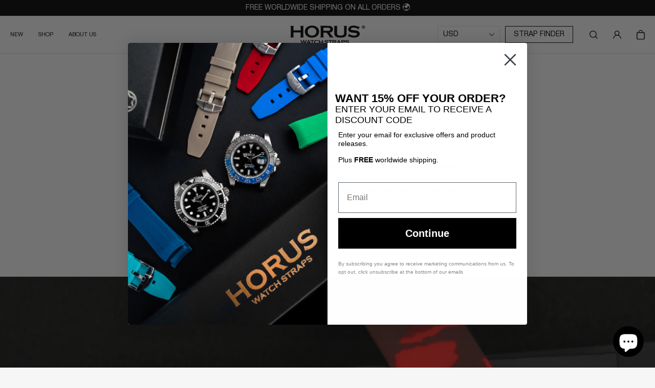

--- FILE ---
content_type: text/html; charset=utf-8
request_url: https://www.horusstraps.com/blogs/news/3-ways-to-style-your-apple-watch
body_size: 86582
content:



  <!doctype html>
  <html class="no-js" lang="en">
  <head>

    <meta content="uYuPsJdPxyvEzc1XZS8RKr63CKWRwpf5SceZhwxI15o" name="google-site-verification"/>
    <meta content="m3M8bJX_kjDopv2OBcI4Y9ub9DQXQERygwgxxM09rBw" name="google-site-verification"/>
    <meta name="google-site-verification" content="9Kd7IWpxXR_i8RGiPcBYurS1SIMD9TyU00CRCyoI_q4" />
    <meta charset="utf-8">
    <meta http-equiv="X-UA-Compatible" content="IE=edge">
    <meta name="viewport" content="width=device-width,initial-scale=1,maximum-scale=1">
    <meta name="theme-color" content="">
    <link rel="canonical" href="https://www.horusstraps.com/blogs/news/3-ways-to-style-your-apple-watch">
    <link rel="preconnect" href="https://cdn.shopify.com" crossorigin>

    <link rel="icon" href="//www.horusstraps.com/cdn/shop/files/Untitled_design_c0abd3f1-e1db-4d94-ac34-680cbed31ea6_32x32.png?v=1762921684"><link rel="preconnect" href="https://fonts.shopifycdn.com" crossorigin><title>
      Ways to Style Your Apple Watch
</title>
    <! — Google Ads Dynamic Remarketing -->
    <!-- Global site tag (gtag.js) - Google Ads: 732823985 -->
<script async src="https://www.googletagmanager.com/gtag/js?id=AW-732823985"></script>
<script>
 window.dataLayer = window.dataLayer || [];
 function gtag(){dataLayer.push(arguments);}
 gtag('js', new Date());
<!-- Event snippet for dynamic remarketing -->
gtag('config', 'AW-732823985');
</script>

<script>
 gtag('event', 'page_view', {
 'send_to': 'AW-732823985',
 'ecomm_pagetype': 'other'
 });
</script>

    
      
        <meta name="description" content="Everyone knows the Apple Watch, but few really appreciate it as a customizable accessory. Like any watch, you can dress it up or down depending on your strap.">
      
    

    

<meta property="og:site_name" content="Horus Watch Straps">
<meta property="og:url" content="https://www.horusstraps.com/blogs/news/3-ways-to-style-your-apple-watch">
<meta property="og:title" content="Ways to Style Your Apple Watch">
<meta property="og:type" content="article">
<meta property="og:description" content="Everyone knows the Apple Watch, but few really appreciate it as a customizable accessory. Like any watch, you can dress it up or down depending on your strap."><meta property="og:image" content="http://www.horusstraps.com/cdn/shop/articles/IMG_5491.png?v=1710827344">
  <meta property="og:image:secure_url" content="https://www.horusstraps.com/cdn/shop/articles/IMG_5491.png?v=1710827344">
  <meta property="og:image:width" content="1280">
  <meta property="og:image:height" content="1280"><meta name="twitter:card" content="summary_large_image">
<meta name="twitter:title" content="Ways to Style Your Apple Watch">
<meta name="twitter:description" content="Everyone knows the Apple Watch, but few really appreciate it as a customizable accessory. Like any watch, you can dress it up or down depending on your strap.">

    <script>
  try {
    // fetch("https://geo.athenaclub.com")
    //   .then(function(response) {
    //     return response.text();
    //   })
    //   .then(function(countryCode) {
    //     if ('MX' === countryCode) {
    //       window.location = 'https://ohpomp.com.mx/';
    //     }
    //   });
  } catch(e) {
    console.error(e);
  }
</script>
    <meta class='geo-ip' content='[base64]'>


    
    <script src="//www.horusstraps.com/cdn/shop/t/55/assets/vendor.js?v=101921737763304524161704455086" defer="defer"></script>
    <script src="//www.horusstraps.com/cdn/shop/t/55/assets/global.js?v=28117726704768549931739185394" defer="defer"></script>
    <script src="//www.horusstraps.com/cdn/shop/t/55/assets/details-disclosure.js?v=153497636716254413831704455093" defer="defer"></script>
    <script src="//www.horusstraps.com/cdn/shop/t/55/assets/details-modal.js?v=162756753147344618711704455091" defer="defer"></script>
    <script src="//www.horusstraps.com/cdn/shop/t/55/assets/jquery-3.5.1.min.js?v=133494139889153862371704455092" defer="defer"></script>
    <script src="//www.horusstraps.com/cdn/shop/t/55/assets/ElementQueries.js?v=2797918166763865481705481547" defer="defer"></script>
    <script src="//www.horusstraps.com/cdn/shop/t/55/assets/ResizeSensor.js?v=159213522663103723411705481545" defer="defer"></script>
    <script>window.performance && window.performance.mark && window.performance.mark('shopify.content_for_header.start');</script><meta name="facebook-domain-verification" content="6rzv02cq7ziu6ruzpp97fnk0sveeo3">
<meta id="shopify-digital-wallet" name="shopify-digital-wallet" content="/55057154182/digital_wallets/dialog">
<meta name="shopify-checkout-api-token" content="d5cd59467f98b23c9361008cc62bd9c9">
<meta id="in-context-paypal-metadata" data-shop-id="55057154182" data-venmo-supported="false" data-environment="production" data-locale="en_US" data-paypal-v4="true" data-currency="USD">
<link rel="alternate" type="application/atom+xml" title="Feed" href="/blogs/news.atom" />
<script async="async" src="/checkouts/internal/preloads.js?locale=en-US"></script>
<link rel="preconnect" href="https://shop.app" crossorigin="anonymous">
<script async="async" src="https://shop.app/checkouts/internal/preloads.js?locale=en-US&shop_id=55057154182" crossorigin="anonymous"></script>
<script id="apple-pay-shop-capabilities" type="application/json">{"shopId":55057154182,"countryCode":"US","currencyCode":"USD","merchantCapabilities":["supports3DS"],"merchantId":"gid:\/\/shopify\/Shop\/55057154182","merchantName":"Horus Watch Straps","requiredBillingContactFields":["postalAddress","email","phone"],"requiredShippingContactFields":["postalAddress","email","phone"],"shippingType":"shipping","supportedNetworks":["visa","masterCard","amex","discover","elo","jcb"],"total":{"type":"pending","label":"Horus Watch Straps","amount":"1.00"},"shopifyPaymentsEnabled":true,"supportsSubscriptions":true}</script>
<script id="shopify-features" type="application/json">{"accessToken":"d5cd59467f98b23c9361008cc62bd9c9","betas":["rich-media-storefront-analytics"],"domain":"www.horusstraps.com","predictiveSearch":true,"shopId":55057154182,"locale":"en"}</script>
<script>var Shopify = Shopify || {};
Shopify.shop = "horus-straps-dev.myshopify.com";
Shopify.locale = "en";
Shopify.currency = {"active":"USD","rate":"1.0"};
Shopify.country = "US";
Shopify.theme = {"name":"horusstraps_v2\/master-build","id":123955609734,"schema_name":"Horus straps","schema_version":"1.0.0","theme_store_id":null,"role":"main"};
Shopify.theme.handle = "null";
Shopify.theme.style = {"id":null,"handle":null};
Shopify.cdnHost = "www.horusstraps.com/cdn";
Shopify.routes = Shopify.routes || {};
Shopify.routes.root = "/";</script>
<script type="module">!function(o){(o.Shopify=o.Shopify||{}).modules=!0}(window);</script>
<script>!function(o){function n(){var o=[];function n(){o.push(Array.prototype.slice.apply(arguments))}return n.q=o,n}var t=o.Shopify=o.Shopify||{};t.loadFeatures=n(),t.autoloadFeatures=n()}(window);</script>
<script>
  window.ShopifyPay = window.ShopifyPay || {};
  window.ShopifyPay.apiHost = "shop.app\/pay";
  window.ShopifyPay.redirectState = null;
</script>
<script id="shop-js-analytics" type="application/json">{"pageType":"article"}</script>
<script defer="defer" async type="module" src="//www.horusstraps.com/cdn/shopifycloud/shop-js/modules/v2/client.init-shop-cart-sync_C5BV16lS.en.esm.js"></script>
<script defer="defer" async type="module" src="//www.horusstraps.com/cdn/shopifycloud/shop-js/modules/v2/chunk.common_CygWptCX.esm.js"></script>
<script type="module">
  await import("//www.horusstraps.com/cdn/shopifycloud/shop-js/modules/v2/client.init-shop-cart-sync_C5BV16lS.en.esm.js");
await import("//www.horusstraps.com/cdn/shopifycloud/shop-js/modules/v2/chunk.common_CygWptCX.esm.js");

  window.Shopify.SignInWithShop?.initShopCartSync?.({"fedCMEnabled":true,"windoidEnabled":true});

</script>
<script>
  window.Shopify = window.Shopify || {};
  if (!window.Shopify.featureAssets) window.Shopify.featureAssets = {};
  window.Shopify.featureAssets['shop-js'] = {"shop-cart-sync":["modules/v2/client.shop-cart-sync_ZFArdW7E.en.esm.js","modules/v2/chunk.common_CygWptCX.esm.js"],"init-fed-cm":["modules/v2/client.init-fed-cm_CmiC4vf6.en.esm.js","modules/v2/chunk.common_CygWptCX.esm.js"],"shop-button":["modules/v2/client.shop-button_tlx5R9nI.en.esm.js","modules/v2/chunk.common_CygWptCX.esm.js"],"shop-cash-offers":["modules/v2/client.shop-cash-offers_DOA2yAJr.en.esm.js","modules/v2/chunk.common_CygWptCX.esm.js","modules/v2/chunk.modal_D71HUcav.esm.js"],"init-windoid":["modules/v2/client.init-windoid_sURxWdc1.en.esm.js","modules/v2/chunk.common_CygWptCX.esm.js"],"shop-toast-manager":["modules/v2/client.shop-toast-manager_ClPi3nE9.en.esm.js","modules/v2/chunk.common_CygWptCX.esm.js"],"init-shop-email-lookup-coordinator":["modules/v2/client.init-shop-email-lookup-coordinator_B8hsDcYM.en.esm.js","modules/v2/chunk.common_CygWptCX.esm.js"],"init-shop-cart-sync":["modules/v2/client.init-shop-cart-sync_C5BV16lS.en.esm.js","modules/v2/chunk.common_CygWptCX.esm.js"],"avatar":["modules/v2/client.avatar_BTnouDA3.en.esm.js"],"pay-button":["modules/v2/client.pay-button_FdsNuTd3.en.esm.js","modules/v2/chunk.common_CygWptCX.esm.js"],"init-customer-accounts":["modules/v2/client.init-customer-accounts_DxDtT_ad.en.esm.js","modules/v2/client.shop-login-button_C5VAVYt1.en.esm.js","modules/v2/chunk.common_CygWptCX.esm.js","modules/v2/chunk.modal_D71HUcav.esm.js"],"init-shop-for-new-customer-accounts":["modules/v2/client.init-shop-for-new-customer-accounts_ChsxoAhi.en.esm.js","modules/v2/client.shop-login-button_C5VAVYt1.en.esm.js","modules/v2/chunk.common_CygWptCX.esm.js","modules/v2/chunk.modal_D71HUcav.esm.js"],"shop-login-button":["modules/v2/client.shop-login-button_C5VAVYt1.en.esm.js","modules/v2/chunk.common_CygWptCX.esm.js","modules/v2/chunk.modal_D71HUcav.esm.js"],"init-customer-accounts-sign-up":["modules/v2/client.init-customer-accounts-sign-up_CPSyQ0Tj.en.esm.js","modules/v2/client.shop-login-button_C5VAVYt1.en.esm.js","modules/v2/chunk.common_CygWptCX.esm.js","modules/v2/chunk.modal_D71HUcav.esm.js"],"shop-follow-button":["modules/v2/client.shop-follow-button_Cva4Ekp9.en.esm.js","modules/v2/chunk.common_CygWptCX.esm.js","modules/v2/chunk.modal_D71HUcav.esm.js"],"checkout-modal":["modules/v2/client.checkout-modal_BPM8l0SH.en.esm.js","modules/v2/chunk.common_CygWptCX.esm.js","modules/v2/chunk.modal_D71HUcav.esm.js"],"lead-capture":["modules/v2/client.lead-capture_Bi8yE_yS.en.esm.js","modules/v2/chunk.common_CygWptCX.esm.js","modules/v2/chunk.modal_D71HUcav.esm.js"],"shop-login":["modules/v2/client.shop-login_D6lNrXab.en.esm.js","modules/v2/chunk.common_CygWptCX.esm.js","modules/v2/chunk.modal_D71HUcav.esm.js"],"payment-terms":["modules/v2/client.payment-terms_CZxnsJam.en.esm.js","modules/v2/chunk.common_CygWptCX.esm.js","modules/v2/chunk.modal_D71HUcav.esm.js"]};
</script>
<script>(function() {
  var isLoaded = false;
  function asyncLoad() {
    if (isLoaded) return;
    isLoaded = true;
    var urls = ["https:\/\/static.zotabox.com\/f\/4\/f4c0a62521eb419f46450260ffe849e1\/widgets.js?shop=horus-straps-dev.myshopify.com","https:\/\/storage.nfcube.com\/instafeed-b829af8d6c571286db696f634d0353b1.js?shop=horus-straps-dev.myshopify.com","https:\/\/s3.eu-west-1.amazonaws.com\/production-klarna-il-shopify-osm\/7bec47374bc1cb6b6338dfd4d69e7bffd4f4b70b\/horus-straps-dev.myshopify.com-1756036805929.js?shop=horus-straps-dev.myshopify.com","https:\/\/d22lwxpnhu2n4a.cloudfront.net\/grommet\/shopify.js?shop=horus-straps-dev.myshopify.com"];
    for (var i = 0; i < urls.length; i++) {
      var s = document.createElement('script');
      s.type = 'text/javascript';
      s.async = true;
      s.src = urls[i];
      var x = document.getElementsByTagName('script')[0];
      x.parentNode.insertBefore(s, x);
    }
  };
  if(window.attachEvent) {
    window.attachEvent('onload', asyncLoad);
  } else {
    window.addEventListener('load', asyncLoad, false);
  }
})();</script>
<script id="__st">var __st={"a":55057154182,"offset":-18000,"reqid":"227d1360-76da-4509-ac65-476c8c4fb3dc-1768762851","pageurl":"www.horusstraps.com\/blogs\/news\/3-ways-to-style-your-apple-watch","s":"articles-558269464710","u":"06b5e065f3e3","p":"article","rtyp":"article","rid":558269464710};</script>
<script>window.ShopifyPaypalV4VisibilityTracking = true;</script>
<script id="captcha-bootstrap">!function(){'use strict';const t='contact',e='account',n='new_comment',o=[[t,t],['blogs',n],['comments',n],[t,'customer']],c=[[e,'customer_login'],[e,'guest_login'],[e,'recover_customer_password'],[e,'create_customer']],r=t=>t.map((([t,e])=>`form[action*='/${t}']:not([data-nocaptcha='true']) input[name='form_type'][value='${e}']`)).join(','),a=t=>()=>t?[...document.querySelectorAll(t)].map((t=>t.form)):[];function s(){const t=[...o],e=r(t);return a(e)}const i='password',u='form_key',d=['recaptcha-v3-token','g-recaptcha-response','h-captcha-response',i],f=()=>{try{return window.sessionStorage}catch{return}},m='__shopify_v',_=t=>t.elements[u];function p(t,e,n=!1){try{const o=window.sessionStorage,c=JSON.parse(o.getItem(e)),{data:r}=function(t){const{data:e,action:n}=t;return t[m]||n?{data:e,action:n}:{data:t,action:n}}(c);for(const[e,n]of Object.entries(r))t.elements[e]&&(t.elements[e].value=n);n&&o.removeItem(e)}catch(o){console.error('form repopulation failed',{error:o})}}const l='form_type',E='cptcha';function T(t){t.dataset[E]=!0}const w=window,h=w.document,L='Shopify',v='ce_forms',y='captcha';let A=!1;((t,e)=>{const n=(g='f06e6c50-85a8-45c8-87d0-21a2b65856fe',I='https://cdn.shopify.com/shopifycloud/storefront-forms-hcaptcha/ce_storefront_forms_captcha_hcaptcha.v1.5.2.iife.js',D={infoText:'Protected by hCaptcha',privacyText:'Privacy',termsText:'Terms'},(t,e,n)=>{const o=w[L][v],c=o.bindForm;if(c)return c(t,g,e,D).then(n);var r;o.q.push([[t,g,e,D],n]),r=I,A||(h.body.append(Object.assign(h.createElement('script'),{id:'captcha-provider',async:!0,src:r})),A=!0)});var g,I,D;w[L]=w[L]||{},w[L][v]=w[L][v]||{},w[L][v].q=[],w[L][y]=w[L][y]||{},w[L][y].protect=function(t,e){n(t,void 0,e),T(t)},Object.freeze(w[L][y]),function(t,e,n,w,h,L){const[v,y,A,g]=function(t,e,n){const i=e?o:[],u=t?c:[],d=[...i,...u],f=r(d),m=r(i),_=r(d.filter((([t,e])=>n.includes(e))));return[a(f),a(m),a(_),s()]}(w,h,L),I=t=>{const e=t.target;return e instanceof HTMLFormElement?e:e&&e.form},D=t=>v().includes(t);t.addEventListener('submit',(t=>{const e=I(t);if(!e)return;const n=D(e)&&!e.dataset.hcaptchaBound&&!e.dataset.recaptchaBound,o=_(e),c=g().includes(e)&&(!o||!o.value);(n||c)&&t.preventDefault(),c&&!n&&(function(t){try{if(!f())return;!function(t){const e=f();if(!e)return;const n=_(t);if(!n)return;const o=n.value;o&&e.removeItem(o)}(t);const e=Array.from(Array(32),(()=>Math.random().toString(36)[2])).join('');!function(t,e){_(t)||t.append(Object.assign(document.createElement('input'),{type:'hidden',name:u})),t.elements[u].value=e}(t,e),function(t,e){const n=f();if(!n)return;const o=[...t.querySelectorAll(`input[type='${i}']`)].map((({name:t})=>t)),c=[...d,...o],r={};for(const[a,s]of new FormData(t).entries())c.includes(a)||(r[a]=s);n.setItem(e,JSON.stringify({[m]:1,action:t.action,data:r}))}(t,e)}catch(e){console.error('failed to persist form',e)}}(e),e.submit())}));const S=(t,e)=>{t&&!t.dataset[E]&&(n(t,e.some((e=>e===t))),T(t))};for(const o of['focusin','change'])t.addEventListener(o,(t=>{const e=I(t);D(e)&&S(e,y())}));const B=e.get('form_key'),M=e.get(l),P=B&&M;t.addEventListener('DOMContentLoaded',(()=>{const t=y();if(P)for(const e of t)e.elements[l].value===M&&p(e,B);[...new Set([...A(),...v().filter((t=>'true'===t.dataset.shopifyCaptcha))])].forEach((e=>S(e,t)))}))}(h,new URLSearchParams(w.location.search),n,t,e,['guest_login'])})(!0,!0)}();</script>
<script integrity="sha256-4kQ18oKyAcykRKYeNunJcIwy7WH5gtpwJnB7kiuLZ1E=" data-source-attribution="shopify.loadfeatures" defer="defer" src="//www.horusstraps.com/cdn/shopifycloud/storefront/assets/storefront/load_feature-a0a9edcb.js" crossorigin="anonymous"></script>
<script crossorigin="anonymous" defer="defer" src="//www.horusstraps.com/cdn/shopifycloud/storefront/assets/shopify_pay/storefront-65b4c6d7.js?v=20250812"></script>
<script data-source-attribution="shopify.dynamic_checkout.dynamic.init">var Shopify=Shopify||{};Shopify.PaymentButton=Shopify.PaymentButton||{isStorefrontPortableWallets:!0,init:function(){window.Shopify.PaymentButton.init=function(){};var t=document.createElement("script");t.src="https://www.horusstraps.com/cdn/shopifycloud/portable-wallets/latest/portable-wallets.en.js",t.type="module",document.head.appendChild(t)}};
</script>
<script data-source-attribution="shopify.dynamic_checkout.buyer_consent">
  function portableWalletsHideBuyerConsent(e){var t=document.getElementById("shopify-buyer-consent"),n=document.getElementById("shopify-subscription-policy-button");t&&n&&(t.classList.add("hidden"),t.setAttribute("aria-hidden","true"),n.removeEventListener("click",e))}function portableWalletsShowBuyerConsent(e){var t=document.getElementById("shopify-buyer-consent"),n=document.getElementById("shopify-subscription-policy-button");t&&n&&(t.classList.remove("hidden"),t.removeAttribute("aria-hidden"),n.addEventListener("click",e))}window.Shopify?.PaymentButton&&(window.Shopify.PaymentButton.hideBuyerConsent=portableWalletsHideBuyerConsent,window.Shopify.PaymentButton.showBuyerConsent=portableWalletsShowBuyerConsent);
</script>
<script data-source-attribution="shopify.dynamic_checkout.cart.bootstrap">document.addEventListener("DOMContentLoaded",(function(){function t(){return document.querySelector("shopify-accelerated-checkout-cart, shopify-accelerated-checkout")}if(t())Shopify.PaymentButton.init();else{new MutationObserver((function(e,n){t()&&(Shopify.PaymentButton.init(),n.disconnect())})).observe(document.body,{childList:!0,subtree:!0})}}));
</script>
<link id="shopify-accelerated-checkout-styles" rel="stylesheet" media="screen" href="https://www.horusstraps.com/cdn/shopifycloud/portable-wallets/latest/accelerated-checkout-backwards-compat.css" crossorigin="anonymous">
<style id="shopify-accelerated-checkout-cart">
        #shopify-buyer-consent {
  margin-top: 1em;
  display: inline-block;
  width: 100%;
}

#shopify-buyer-consent.hidden {
  display: none;
}

#shopify-subscription-policy-button {
  background: none;
  border: none;
  padding: 0;
  text-decoration: underline;
  font-size: inherit;
  cursor: pointer;
}

#shopify-subscription-policy-button::before {
  box-shadow: none;
}

      </style>

<script>window.performance && window.performance.mark && window.performance.mark('shopify.content_for_header.end');</script>

    <style data-shopify>
      
      

      :root {
        --theme-base-color: #000000;
        --theme-inverted-color: #fff;
        --theme-font-base: 'Helvetica Neue', sans-serif;
        --theme-font-secondary: Helvetica, Arial, sans-serif;
      }

      html {
        font-size: 62.5%;
        height: 100%;
        scroll-behavior: smooth;
      }

      body {
        min-height: 100%;
        margin: 0;
        font-size: 1.6rem;
        color: var(--theme-base-color);
      }
    </style>

    <link href="//www.horusstraps.com/cdn/shop/t/55/assets/custom-main.scss.css?v=50348999160448022791734262681" rel="stylesheet" type="text/css" media="all" />
    <link href="//www.horusstraps.com/cdn/shop/t/55/assets/custom-styles.css?v=39203928697448427121726477547" rel="stylesheet" type="text/css" media="all" />
<script>document.documentElement.className = document.documentElement.className.replace('no-js', 'js');
      if (Shopify.designMode) {
        document.documentElement.classList.add('shopify-design-mode');
      }
    </script>
    
  <script type="application/ld+json">
  {
    "@context": "http://schema.org",
    "@type": "BlogPosting",
    "mainEntityOfPage": "/blogs/news/3-ways-to-style-your-apple-watch",
    "articleSection": "The Horus Blog - News, Reviews, Updates, \u0026 More",
    "keywords": "",
    "headline": "Ways to Style Your Apple Watch",
    "description": "Everyone knows the Apple Watch for its ubiquity in the modern technological landscape, but few really appreciate it as a customizable accessory. Like any watch,...",
    "dateCreated": "2024-03-19T01:49:04",
    "datePublished": "2020-02-14T11:38:00",
    "dateModified": "2020-02-14T11:38:00",
    "image": {
      "@type": "ImageObject",
      "url": "https://www.horusstraps.com/cdn/shop/articles/IMG_5491_1024x.png?v=1710827344",
      "image": "https://www.horusstraps.com/cdn/shop/articles/IMG_5491_1024x.png?v=1710827344",
      "name": "Ways to Style Your Apple Watch",
      "width": "1024",
      "height": "1024"
    },
    "author": {
      "@type": "Person",
      "name": " ",
      "givenName": null,
      "familyName": null
    },
    "publisher": {
      "@type": "Organization",
      "name": "Horus Watch Straps"
    },
    "commentCount": 0,
    "comment": []
  }
  </script>



  <script type="application/ld+json">
  {
    "@context": "http://schema.org",
    "@type": "BreadcrumbList",
  "itemListElement": [{
      "@type": "ListItem",
      "position": 1,
      "name": "Translation missing: en.general.breadcrumb.home",
      "item": "https://www.horusstraps.com"
    },{
          "@type": "ListItem",
          "position": 2,
          "name": "The Horus Blog - News, Reviews, Updates, \u0026 More",
          "item": "https://www.horusstraps.com/blogs/news"
        }, {
          "@type": "ListItem",
          "position": 3,
          "name": "The Horus Blog - News, Reviews, Updates, \u0026 More",
          "item": "https://www.horusstraps.com/blogs/news/3-ways-to-style-your-apple-watch"
        }]
  }
  </script>


    

    

<link rel="stylesheet" type="text/css" href="https://crossborder-integration.global-e.com/resources/css/30000114/US"/>
<script>
    GLBE_PARAMS = {
        appUrl: "https://crossborder-integration.global-e.com/",
        pixelUrl: "https://utils.global-e.com",
        pixelEnabled: true,
        geAppUrl: "https://web.global-e.com/",
        env: "Production",
        geCDNUrl: "https://webservices.global-e.com/",
        apiUrl: "https://api.global-e.com/",
        emi: "ttrzf",
        mid: "30000114",
        hiddenElements: ".ge-hide,.afterpay-paragraph,form[action='https://payments.amazon.com/checkout/signin']",
        countryCode: "US",
        countryName: "United States",
        currencyCode: "USD",
        currencyName: "United States Dollar",
        locale: "en",
        operatedCountries: [],
        allowedCountries: [{ code: 'AX', name: 'Åland Islands' }, { code: 'AL', name: 'Albania' }, { code: 'DZ', name: 'Algeria' }, { code: 'AD', name: 'Andorra' }, { code: 'AO', name: 'Angola' }, { code: 'AI', name: 'Anguilla' }, { code: 'AG', name: 'Antigua &amp; Barbuda' }, { code: 'AR', name: 'Argentina' }, { code: 'AM', name: 'Armenia' }, { code: 'AW', name: 'Aruba' }, { code: 'AC', name: 'Ascension Island' }, { code: 'AU', name: 'Australia' }, { code: 'AT', name: 'Austria' }, { code: 'AZ', name: 'Azerbaijan' }, { code: 'BS', name: 'Bahamas' }, { code: 'BH', name: 'Bahrain' }, { code: 'BD', name: 'Bangladesh' }, { code: 'BB', name: 'Barbados' }, { code: 'BY', name: 'Belarus' }, { code: 'BE', name: 'Belgium' }, { code: 'BZ', name: 'Belize' }, { code: 'BJ', name: 'Benin' }, { code: 'BM', name: 'Bermuda' }, { code: 'BT', name: 'Bhutan' }, { code: 'BO', name: 'Bolivia' }, { code: 'BA', name: 'Bosnia &amp; Herzegovina' }, { code: 'BW', name: 'Botswana' }, { code: 'BR', name: 'Brazil' }, { code: 'IO', name: 'British Indian Ocean Territory' }, { code: 'VG', name: 'British Virgin Islands' }, { code: 'BN', name: 'Brunei' }, { code: 'BG', name: 'Bulgaria' }, { code: 'BF', name: 'Burkina Faso' }, { code: 'BI', name: 'Burundi' }, { code: 'KH', name: 'Cambodia' }, { code: 'CM', name: 'Cameroon' }, { code: 'CA', name: 'Canada' }, { code: 'CV', name: 'Cape Verde' }, { code: 'BQ', name: 'Caribbean Netherlands' }, { code: 'KY', name: 'Cayman Islands' }, { code: 'CF', name: 'Central African Republic' }, { code: 'TD', name: 'Chad' }, { code: 'CL', name: 'Chile' }, { code: 'CN', name: 'China' }, { code: 'CX', name: 'Christmas Island' }, { code: 'CC', name: 'Cocos (Keeling) Islands' }, { code: 'CO', name: 'Colombia' }, { code: 'KM', name: 'Comoros' }, { code: 'CG', name: 'Congo - Brazzaville' }, { code: 'CD', name: 'Congo - Kinshasa' }, { code: 'CK', name: 'Cook Islands' }, { code: 'CR', name: 'Costa Rica' }, { code: 'CI', name: 'Côte d’Ivoire' }, { code: 'HR', name: 'Croatia' }, { code: 'CW', name: 'Curaçao' }, { code: 'CY', name: 'Cyprus' }, { code: 'CZ', name: 'Czechia' }, { code: 'DK', name: 'Denmark' }, { code: 'DJ', name: 'Djibouti' }, { code: 'DM', name: 'Dominica' }, { code: 'DO', name: 'Dominican Republic' }, { code: 'EC', name: 'Ecuador' }, { code: 'EG', name: 'Egypt' }, { code: 'SV', name: 'El Salvador' }, { code: 'GQ', name: 'Equatorial Guinea' }, { code: 'ER', name: 'Eritrea' }, { code: 'EE', name: 'Estonia' }, { code: 'SZ', name: 'Eswatini' }, { code: 'ET', name: 'Ethiopia' }, { code: 'FK', name: 'Falkland Islands' }, { code: 'FO', name: 'Faroe Islands' }, { code: 'FJ', name: 'Fiji' }, { code: 'FI', name: 'Finland' }, { code: 'FR', name: 'France' }, { code: 'GF', name: 'French Guiana' }, { code: 'PF', name: 'French Polynesia' }, { code: 'TF', name: 'French Southern Territories' }, { code: 'GA', name: 'Gabon' }, { code: 'GM', name: 'Gambia' }, { code: 'GE', name: 'Georgia' }, { code: 'DE', name: 'Germany' }, { code: 'GH', name: 'Ghana' }, { code: 'GI', name: 'Gibraltar' }, { code: 'GR', name: 'Greece' }, { code: 'GL', name: 'Greenland' }, { code: 'GD', name: 'Grenada' }, { code: 'GP', name: 'Guadeloupe' }, { code: 'GT', name: 'Guatemala' }, { code: 'GG', name: 'Guernsey' }, { code: 'GN', name: 'Guinea' }, { code: 'GW', name: 'Guinea-Bissau' }, { code: 'GY', name: 'Guyana' }, { code: 'HT', name: 'Haiti' }, { code: 'HN', name: 'Honduras' }, { code: 'HK', name: 'Hong Kong SAR' }, { code: 'HU', name: 'Hungary' }, { code: 'IS', name: 'Iceland' }, { code: 'IN', name: 'India' }, { code: 'ID', name: 'Indonesia' }, { code: 'IE', name: 'Ireland' }, { code: 'IM', name: 'Isle of Man' }, { code: 'IL', name: 'Israel' }, { code: 'IT', name: 'Italy' }, { code: 'JM', name: 'Jamaica' }, { code: 'JP', name: 'Japan' }, { code: 'JE', name: 'Jersey' }, { code: 'JO', name: 'Jordan' }, { code: 'KZ', name: 'Kazakhstan' }, { code: 'KE', name: 'Kenya' }, { code: 'KI', name: 'Kiribati' }, { code: 'XK', name: 'Kosovo' }, { code: 'KW', name: 'Kuwait' }, { code: 'KG', name: 'Kyrgyzstan' }, { code: 'LA', name: 'Laos' }, { code: 'LV', name: 'Latvia' }, { code: 'LB', name: 'Lebanon' }, { code: 'LS', name: 'Lesotho' }, { code: 'LR', name: 'Liberia' }, { code: 'LY', name: 'Libya' }, { code: 'LI', name: 'Liechtenstein' }, { code: 'LT', name: 'Lithuania' }, { code: 'LU', name: 'Luxembourg' }, { code: 'MO', name: 'Macao SAR' }, { code: 'MG', name: 'Madagascar' }, { code: 'MW', name: 'Malawi' }, { code: 'MY', name: 'Malaysia' }, { code: 'MV', name: 'Maldives' }, { code: 'ML', name: 'Mali' }, { code: 'MT', name: 'Malta' }, { code: 'MQ', name: 'Martinique' }, { code: 'MR', name: 'Mauritania' }, { code: 'MU', name: 'Mauritius' }, { code: 'YT', name: 'Mayotte' }, { code: 'MX', name: 'Mexico' }, { code: 'MD', name: 'Moldova' }, { code: 'MC', name: 'Monaco' }, { code: 'MN', name: 'Mongolia' }, { code: 'ME', name: 'Montenegro' }, { code: 'MS', name: 'Montserrat' }, { code: 'MA', name: 'Morocco' }, { code: 'MZ', name: 'Mozambique' }, { code: 'MM', name: 'Myanmar (Burma)' }, { code: 'NA', name: 'Namibia' }, { code: 'NR', name: 'Nauru' }, { code: 'NP', name: 'Nepal' }, { code: 'NL', name: 'Netherlands' }, { code: 'NC', name: 'New Caledonia' }, { code: 'NZ', name: 'New Zealand' }, { code: 'NI', name: 'Nicaragua' }, { code: 'NE', name: 'Niger' }, { code: 'NG', name: 'Nigeria' }, { code: 'NU', name: 'Niue' }, { code: 'NF', name: 'Norfolk Island' }, { code: 'MK', name: 'North Macedonia' }, { code: 'NO', name: 'Norway' }, { code: 'OM', name: 'Oman' }, { code: 'PK', name: 'Pakistan' }, { code: 'PS', name: 'Palestinian Territories' }, { code: 'PA', name: 'Panama' }, { code: 'PG', name: 'Papua New Guinea' }, { code: 'PY', name: 'Paraguay' }, { code: 'PE', name: 'Peru' }, { code: 'PH', name: 'Philippines' }, { code: 'PN', name: 'Pitcairn Islands' }, { code: 'PL', name: 'Poland' }, { code: 'PT', name: 'Portugal' }, { code: 'QA', name: 'Qatar' }, { code: 'RE', name: 'Réunion' }, { code: 'RO', name: 'Romania' }, { code: 'RW', name: 'Rwanda' }, { code: 'WS', name: 'Samoa' }, { code: 'SM', name: 'San Marino' }, { code: 'ST', name: 'São Tomé &amp; Príncipe' }, { code: 'SA', name: 'Saudi Arabia' }, { code: 'SN', name: 'Senegal' }, { code: 'RS', name: 'Serbia' }, { code: 'SC', name: 'Seychelles' }, { code: 'SL', name: 'Sierra Leone' }, { code: 'SG', name: 'Singapore' }, { code: 'SX', name: 'Sint Maarten' }, { code: 'SK', name: 'Slovakia' }, { code: 'SI', name: 'Slovenia' }, { code: 'SB', name: 'Solomon Islands' }, { code: 'SO', name: 'Somalia' }, { code: 'ZA', name: 'South Africa' }, { code: 'GS', name: 'South Georgia &amp; South Sandwich Islands' }, { code: 'KR', name: 'South Korea' }, { code: 'SS', name: 'South Sudan' }, { code: 'ES', name: 'Spain' }, { code: 'LK', name: 'Sri Lanka' }, { code: 'BL', name: 'St. Barthélemy' }, { code: 'SH', name: 'St. Helena' }, { code: 'KN', name: 'St. Kitts &amp; Nevis' }, { code: 'LC', name: 'St. Lucia' }, { code: 'MF', name: 'St. Martin' }, { code: 'PM', name: 'St. Pierre &amp; Miquelon' }, { code: 'VC', name: 'St. Vincent &amp; Grenadines' }, { code: 'SD', name: 'Sudan' }, { code: 'SR', name: 'Suriname' }, { code: 'SJ', name: 'Svalbard &amp; Jan Mayen' }, { code: 'SE', name: 'Sweden' }, { code: 'CH', name: 'Switzerland' }, { code: 'TW', name: 'Taiwan' }, { code: 'TJ', name: 'Tajikistan' }, { code: 'TZ', name: 'Tanzania' }, { code: 'TH', name: 'Thailand' }, { code: 'TL', name: 'Timor-Leste' }, { code: 'TG', name: 'Togo' }, { code: 'TK', name: 'Tokelau' }, { code: 'TO', name: 'Tonga' }, { code: 'TT', name: 'Trinidad &amp; Tobago' }, { code: 'TA', name: 'Tristan da Cunha' }, { code: 'TN', name: 'Tunisia' }, { code: 'TR', name: 'Türkiye' }, { code: 'TM', name: 'Turkmenistan' }, { code: 'TC', name: 'Turks &amp; Caicos Islands' }, { code: 'TV', name: 'Tuvalu' }, { code: 'UM', name: 'U.S. Outlying Islands' }, { code: 'UG', name: 'Uganda' }, { code: 'UA', name: 'Ukraine' }, { code: 'AE', name: 'United Arab Emirates' }, { code: 'GB', name: 'United Kingdom' }, { code: 'US', name: 'United States' }, { code: 'UY', name: 'Uruguay' }, { code: 'UZ', name: 'Uzbekistan' }, { code: 'VU', name: 'Vanuatu' }, { code: 'VA', name: 'Vatican City' }, { code: 'VN', name: 'Vietnam' }, { code: 'WF', name: 'Wallis &amp; Futuna' }, { code: 'EH', name: 'Western Sahara' }, { code: 'YE', name: 'Yemen' }, { code: 'ZM', name: 'Zambia' }, { code: 'ZW', name: 'Zimbabwe' }, ],
        c1Enabled:"False",
        siteId: "7ce243a1e1a2",
        isTokenEnabled: "true",
};
</script>





  <link href="//www.horusstraps.com/cdn/shop/t/55/assets/horus-base-203831fc.css" rel="stylesheet" type="text/css" media="all" />

<meta content="rObBxcF-Ng5QIw1pqt5RjhytIamVbz8oV0gUBdSl9ww" name="google-site-verification"/>
    <script type="text/javascript">
    (function(c,l,a,r,i,t,y){
        c[a]=c[a]||function(){(c[a].q=c[a].q||[]).push(arguments)};
        t=l.createElement(r);t.async=1;t.src="https://www.clarity.ms/tag/"+i;
        y=l.getElementsByTagName(r)[0];y.parentNode.insertBefore(t,y);
    })(window, document, "clarity", "script", "ouxdo54rx2");
    </script>

<script type="text/javascript" src="//script.crazyegg.com/pages/scripts/0117/3412.js" async="async" ></script>
    
  <!-- BEGIN app block: shopify://apps/klaviyo-email-marketing-sms/blocks/klaviyo-onsite-embed/2632fe16-c075-4321-a88b-50b567f42507 -->












  <script async src="https://static.klaviyo.com/onsite/js/LrGGBS/klaviyo.js?company_id=LrGGBS"></script>
  <script>!function(){if(!window.klaviyo){window._klOnsite=window._klOnsite||[];try{window.klaviyo=new Proxy({},{get:function(n,i){return"push"===i?function(){var n;(n=window._klOnsite).push.apply(n,arguments)}:function(){for(var n=arguments.length,o=new Array(n),w=0;w<n;w++)o[w]=arguments[w];var t="function"==typeof o[o.length-1]?o.pop():void 0,e=new Promise((function(n){window._klOnsite.push([i].concat(o,[function(i){t&&t(i),n(i)}]))}));return e}}})}catch(n){window.klaviyo=window.klaviyo||[],window.klaviyo.push=function(){var n;(n=window._klOnsite).push.apply(n,arguments)}}}}();</script>

  




  <script>
    window.klaviyoReviewsProductDesignMode = false
  </script>



  <!-- BEGIN app snippet: customer-hub-data --><script>
  if (!window.customerHub) {
    window.customerHub = {};
  }
  window.customerHub.storefrontRoutes = {
    login: "/account/login?return_url=%2F%23k-hub",
    register: "/account/register?return_url=%2F%23k-hub",
    logout: "/account/logout",
    profile: "/account",
    addresses: "/account/addresses",
  };
  
  window.customerHub.userId = null;
  
  window.customerHub.storeDomain = "horus-straps-dev.myshopify.com";

  

  
    window.customerHub.storeLocale = {
        currentLanguage: 'en',
        currentCountry: 'US',
        availableLanguages: [
          
            {
              iso_code: 'en',
              endonym_name: 'English'
            }
          
        ],
        availableCountries: [
          
            {
              iso_code: 'AX',
              name: 'Åland Islands',
              currency_code: 'EUR'
            },
          
            {
              iso_code: 'AL',
              name: 'Albania',
              currency_code: 'ALL'
            },
          
            {
              iso_code: 'DZ',
              name: 'Algeria',
              currency_code: 'DZD'
            },
          
            {
              iso_code: 'AD',
              name: 'Andorra',
              currency_code: 'EUR'
            },
          
            {
              iso_code: 'AO',
              name: 'Angola',
              currency_code: 'USD'
            },
          
            {
              iso_code: 'AI',
              name: 'Anguilla',
              currency_code: 'XCD'
            },
          
            {
              iso_code: 'AG',
              name: 'Antigua &amp; Barbuda',
              currency_code: 'XCD'
            },
          
            {
              iso_code: 'AR',
              name: 'Argentina',
              currency_code: 'USD'
            },
          
            {
              iso_code: 'AM',
              name: 'Armenia',
              currency_code: 'AMD'
            },
          
            {
              iso_code: 'AW',
              name: 'Aruba',
              currency_code: 'AWG'
            },
          
            {
              iso_code: 'AC',
              name: 'Ascension Island',
              currency_code: 'SHP'
            },
          
            {
              iso_code: 'AU',
              name: 'Australia',
              currency_code: 'AUD'
            },
          
            {
              iso_code: 'AT',
              name: 'Austria',
              currency_code: 'EUR'
            },
          
            {
              iso_code: 'AZ',
              name: 'Azerbaijan',
              currency_code: 'AZN'
            },
          
            {
              iso_code: 'BS',
              name: 'Bahamas',
              currency_code: 'BSD'
            },
          
            {
              iso_code: 'BH',
              name: 'Bahrain',
              currency_code: 'USD'
            },
          
            {
              iso_code: 'BD',
              name: 'Bangladesh',
              currency_code: 'BDT'
            },
          
            {
              iso_code: 'BB',
              name: 'Barbados',
              currency_code: 'BBD'
            },
          
            {
              iso_code: 'BY',
              name: 'Belarus',
              currency_code: 'USD'
            },
          
            {
              iso_code: 'BE',
              name: 'Belgium',
              currency_code: 'EUR'
            },
          
            {
              iso_code: 'BZ',
              name: 'Belize',
              currency_code: 'BZD'
            },
          
            {
              iso_code: 'BJ',
              name: 'Benin',
              currency_code: 'XOF'
            },
          
            {
              iso_code: 'BM',
              name: 'Bermuda',
              currency_code: 'USD'
            },
          
            {
              iso_code: 'BT',
              name: 'Bhutan',
              currency_code: 'USD'
            },
          
            {
              iso_code: 'BO',
              name: 'Bolivia',
              currency_code: 'BOB'
            },
          
            {
              iso_code: 'BA',
              name: 'Bosnia &amp; Herzegovina',
              currency_code: 'BAM'
            },
          
            {
              iso_code: 'BW',
              name: 'Botswana',
              currency_code: 'BWP'
            },
          
            {
              iso_code: 'BR',
              name: 'Brazil',
              currency_code: 'BRL'
            },
          
            {
              iso_code: 'IO',
              name: 'British Indian Ocean Territory',
              currency_code: 'USD'
            },
          
            {
              iso_code: 'VG',
              name: 'British Virgin Islands',
              currency_code: 'USD'
            },
          
            {
              iso_code: 'BN',
              name: 'Brunei',
              currency_code: 'BND'
            },
          
            {
              iso_code: 'BG',
              name: 'Bulgaria',
              currency_code: 'EUR'
            },
          
            {
              iso_code: 'BF',
              name: 'Burkina Faso',
              currency_code: 'XOF'
            },
          
            {
              iso_code: 'BI',
              name: 'Burundi',
              currency_code: 'BIF'
            },
          
            {
              iso_code: 'KH',
              name: 'Cambodia',
              currency_code: 'KHR'
            },
          
            {
              iso_code: 'CM',
              name: 'Cameroon',
              currency_code: 'XAF'
            },
          
            {
              iso_code: 'CA',
              name: 'Canada',
              currency_code: 'CAD'
            },
          
            {
              iso_code: 'CV',
              name: 'Cape Verde',
              currency_code: 'CVE'
            },
          
            {
              iso_code: 'BQ',
              name: 'Caribbean Netherlands',
              currency_code: 'USD'
            },
          
            {
              iso_code: 'KY',
              name: 'Cayman Islands',
              currency_code: 'KYD'
            },
          
            {
              iso_code: 'CF',
              name: 'Central African Republic',
              currency_code: 'XAF'
            },
          
            {
              iso_code: 'TD',
              name: 'Chad',
              currency_code: 'XAF'
            },
          
            {
              iso_code: 'CL',
              name: 'Chile',
              currency_code: 'USD'
            },
          
            {
              iso_code: 'CN',
              name: 'China',
              currency_code: 'CNY'
            },
          
            {
              iso_code: 'CX',
              name: 'Christmas Island',
              currency_code: 'AUD'
            },
          
            {
              iso_code: 'CC',
              name: 'Cocos (Keeling) Islands',
              currency_code: 'AUD'
            },
          
            {
              iso_code: 'CO',
              name: 'Colombia',
              currency_code: 'USD'
            },
          
            {
              iso_code: 'KM',
              name: 'Comoros',
              currency_code: 'KMF'
            },
          
            {
              iso_code: 'CG',
              name: 'Congo - Brazzaville',
              currency_code: 'XAF'
            },
          
            {
              iso_code: 'CD',
              name: 'Congo - Kinshasa',
              currency_code: 'CDF'
            },
          
            {
              iso_code: 'CK',
              name: 'Cook Islands',
              currency_code: 'NZD'
            },
          
            {
              iso_code: 'CR',
              name: 'Costa Rica',
              currency_code: 'CRC'
            },
          
            {
              iso_code: 'CI',
              name: 'Côte d’Ivoire',
              currency_code: 'XOF'
            },
          
            {
              iso_code: 'HR',
              name: 'Croatia',
              currency_code: 'EUR'
            },
          
            {
              iso_code: 'CW',
              name: 'Curaçao',
              currency_code: 'ANG'
            },
          
            {
              iso_code: 'CY',
              name: 'Cyprus',
              currency_code: 'EUR'
            },
          
            {
              iso_code: 'CZ',
              name: 'Czechia',
              currency_code: 'CZK'
            },
          
            {
              iso_code: 'DK',
              name: 'Denmark',
              currency_code: 'DKK'
            },
          
            {
              iso_code: 'DJ',
              name: 'Djibouti',
              currency_code: 'DJF'
            },
          
            {
              iso_code: 'DM',
              name: 'Dominica',
              currency_code: 'XCD'
            },
          
            {
              iso_code: 'DO',
              name: 'Dominican Republic',
              currency_code: 'DOP'
            },
          
            {
              iso_code: 'EC',
              name: 'Ecuador',
              currency_code: 'USD'
            },
          
            {
              iso_code: 'EG',
              name: 'Egypt',
              currency_code: 'EGP'
            },
          
            {
              iso_code: 'SV',
              name: 'El Salvador',
              currency_code: 'USD'
            },
          
            {
              iso_code: 'GQ',
              name: 'Equatorial Guinea',
              currency_code: 'XAF'
            },
          
            {
              iso_code: 'ER',
              name: 'Eritrea',
              currency_code: 'USD'
            },
          
            {
              iso_code: 'EE',
              name: 'Estonia',
              currency_code: 'EUR'
            },
          
            {
              iso_code: 'SZ',
              name: 'Eswatini',
              currency_code: 'USD'
            },
          
            {
              iso_code: 'ET',
              name: 'Ethiopia',
              currency_code: 'ETB'
            },
          
            {
              iso_code: 'FK',
              name: 'Falkland Islands',
              currency_code: 'FKP'
            },
          
            {
              iso_code: 'FO',
              name: 'Faroe Islands',
              currency_code: 'DKK'
            },
          
            {
              iso_code: 'FJ',
              name: 'Fiji',
              currency_code: 'FJD'
            },
          
            {
              iso_code: 'FI',
              name: 'Finland',
              currency_code: 'EUR'
            },
          
            {
              iso_code: 'FR',
              name: 'France',
              currency_code: 'EUR'
            },
          
            {
              iso_code: 'GF',
              name: 'French Guiana',
              currency_code: 'EUR'
            },
          
            {
              iso_code: 'PF',
              name: 'French Polynesia',
              currency_code: 'XPF'
            },
          
            {
              iso_code: 'TF',
              name: 'French Southern Territories',
              currency_code: 'EUR'
            },
          
            {
              iso_code: 'GA',
              name: 'Gabon',
              currency_code: 'XOF'
            },
          
            {
              iso_code: 'GM',
              name: 'Gambia',
              currency_code: 'GMD'
            },
          
            {
              iso_code: 'GE',
              name: 'Georgia',
              currency_code: 'USD'
            },
          
            {
              iso_code: 'DE',
              name: 'Germany',
              currency_code: 'EUR'
            },
          
            {
              iso_code: 'GH',
              name: 'Ghana',
              currency_code: 'USD'
            },
          
            {
              iso_code: 'GI',
              name: 'Gibraltar',
              currency_code: 'GBP'
            },
          
            {
              iso_code: 'GR',
              name: 'Greece',
              currency_code: 'EUR'
            },
          
            {
              iso_code: 'GL',
              name: 'Greenland',
              currency_code: 'DKK'
            },
          
            {
              iso_code: 'GD',
              name: 'Grenada',
              currency_code: 'XCD'
            },
          
            {
              iso_code: 'GP',
              name: 'Guadeloupe',
              currency_code: 'EUR'
            },
          
            {
              iso_code: 'GT',
              name: 'Guatemala',
              currency_code: 'GTQ'
            },
          
            {
              iso_code: 'GG',
              name: 'Guernsey',
              currency_code: 'GBP'
            },
          
            {
              iso_code: 'GN',
              name: 'Guinea',
              currency_code: 'GNF'
            },
          
            {
              iso_code: 'GW',
              name: 'Guinea-Bissau',
              currency_code: 'XOF'
            },
          
            {
              iso_code: 'GY',
              name: 'Guyana',
              currency_code: 'GYD'
            },
          
            {
              iso_code: 'HT',
              name: 'Haiti',
              currency_code: 'USD'
            },
          
            {
              iso_code: 'HN',
              name: 'Honduras',
              currency_code: 'HNL'
            },
          
            {
              iso_code: 'HK',
              name: 'Hong Kong SAR',
              currency_code: 'HKD'
            },
          
            {
              iso_code: 'HU',
              name: 'Hungary',
              currency_code: 'HUF'
            },
          
            {
              iso_code: 'IS',
              name: 'Iceland',
              currency_code: 'ISK'
            },
          
            {
              iso_code: 'IN',
              name: 'India',
              currency_code: 'INR'
            },
          
            {
              iso_code: 'ID',
              name: 'Indonesia',
              currency_code: 'IDR'
            },
          
            {
              iso_code: 'IE',
              name: 'Ireland',
              currency_code: 'EUR'
            },
          
            {
              iso_code: 'IM',
              name: 'Isle of Man',
              currency_code: 'GBP'
            },
          
            {
              iso_code: 'IL',
              name: 'Israel',
              currency_code: 'ILS'
            },
          
            {
              iso_code: 'IT',
              name: 'Italy',
              currency_code: 'EUR'
            },
          
            {
              iso_code: 'JM',
              name: 'Jamaica',
              currency_code: 'JMD'
            },
          
            {
              iso_code: 'JP',
              name: 'Japan',
              currency_code: 'JPY'
            },
          
            {
              iso_code: 'JE',
              name: 'Jersey',
              currency_code: 'USD'
            },
          
            {
              iso_code: 'JO',
              name: 'Jordan',
              currency_code: 'USD'
            },
          
            {
              iso_code: 'KZ',
              name: 'Kazakhstan',
              currency_code: 'KZT'
            },
          
            {
              iso_code: 'KE',
              name: 'Kenya',
              currency_code: 'KES'
            },
          
            {
              iso_code: 'KI',
              name: 'Kiribati',
              currency_code: 'USD'
            },
          
            {
              iso_code: 'XK',
              name: 'Kosovo',
              currency_code: 'EUR'
            },
          
            {
              iso_code: 'KW',
              name: 'Kuwait',
              currency_code: 'USD'
            },
          
            {
              iso_code: 'KG',
              name: 'Kyrgyzstan',
              currency_code: 'KGS'
            },
          
            {
              iso_code: 'LA',
              name: 'Laos',
              currency_code: 'LAK'
            },
          
            {
              iso_code: 'LV',
              name: 'Latvia',
              currency_code: 'EUR'
            },
          
            {
              iso_code: 'LB',
              name: 'Lebanon',
              currency_code: 'LBP'
            },
          
            {
              iso_code: 'LS',
              name: 'Lesotho',
              currency_code: 'USD'
            },
          
            {
              iso_code: 'LR',
              name: 'Liberia',
              currency_code: 'USD'
            },
          
            {
              iso_code: 'LY',
              name: 'Libya',
              currency_code: 'USD'
            },
          
            {
              iso_code: 'LI',
              name: 'Liechtenstein',
              currency_code: 'CHF'
            },
          
            {
              iso_code: 'LT',
              name: 'Lithuania',
              currency_code: 'EUR'
            },
          
            {
              iso_code: 'LU',
              name: 'Luxembourg',
              currency_code: 'EUR'
            },
          
            {
              iso_code: 'MO',
              name: 'Macao SAR',
              currency_code: 'MOP'
            },
          
            {
              iso_code: 'MG',
              name: 'Madagascar',
              currency_code: 'USD'
            },
          
            {
              iso_code: 'MW',
              name: 'Malawi',
              currency_code: 'MWK'
            },
          
            {
              iso_code: 'MY',
              name: 'Malaysia',
              currency_code: 'MYR'
            },
          
            {
              iso_code: 'MV',
              name: 'Maldives',
              currency_code: 'MVR'
            },
          
            {
              iso_code: 'ML',
              name: 'Mali',
              currency_code: 'XOF'
            },
          
            {
              iso_code: 'MT',
              name: 'Malta',
              currency_code: 'EUR'
            },
          
            {
              iso_code: 'MQ',
              name: 'Martinique',
              currency_code: 'EUR'
            },
          
            {
              iso_code: 'MR',
              name: 'Mauritania',
              currency_code: 'USD'
            },
          
            {
              iso_code: 'MU',
              name: 'Mauritius',
              currency_code: 'MUR'
            },
          
            {
              iso_code: 'YT',
              name: 'Mayotte',
              currency_code: 'EUR'
            },
          
            {
              iso_code: 'MX',
              name: 'Mexico',
              currency_code: 'USD'
            },
          
            {
              iso_code: 'MD',
              name: 'Moldova',
              currency_code: 'MDL'
            },
          
            {
              iso_code: 'MC',
              name: 'Monaco',
              currency_code: 'EUR'
            },
          
            {
              iso_code: 'MN',
              name: 'Mongolia',
              currency_code: 'MNT'
            },
          
            {
              iso_code: 'ME',
              name: 'Montenegro',
              currency_code: 'EUR'
            },
          
            {
              iso_code: 'MS',
              name: 'Montserrat',
              currency_code: 'XCD'
            },
          
            {
              iso_code: 'MA',
              name: 'Morocco',
              currency_code: 'MAD'
            },
          
            {
              iso_code: 'MZ',
              name: 'Mozambique',
              currency_code: 'USD'
            },
          
            {
              iso_code: 'MM',
              name: 'Myanmar (Burma)',
              currency_code: 'MMK'
            },
          
            {
              iso_code: 'NA',
              name: 'Namibia',
              currency_code: 'USD'
            },
          
            {
              iso_code: 'NR',
              name: 'Nauru',
              currency_code: 'AUD'
            },
          
            {
              iso_code: 'NP',
              name: 'Nepal',
              currency_code: 'NPR'
            },
          
            {
              iso_code: 'NL',
              name: 'Netherlands',
              currency_code: 'EUR'
            },
          
            {
              iso_code: 'NC',
              name: 'New Caledonia',
              currency_code: 'XPF'
            },
          
            {
              iso_code: 'NZ',
              name: 'New Zealand',
              currency_code: 'NZD'
            },
          
            {
              iso_code: 'NI',
              name: 'Nicaragua',
              currency_code: 'NIO'
            },
          
            {
              iso_code: 'NE',
              name: 'Niger',
              currency_code: 'XOF'
            },
          
            {
              iso_code: 'NG',
              name: 'Nigeria',
              currency_code: 'NGN'
            },
          
            {
              iso_code: 'NU',
              name: 'Niue',
              currency_code: 'NZD'
            },
          
            {
              iso_code: 'NF',
              name: 'Norfolk Island',
              currency_code: 'AUD'
            },
          
            {
              iso_code: 'MK',
              name: 'North Macedonia',
              currency_code: 'MKD'
            },
          
            {
              iso_code: 'NO',
              name: 'Norway',
              currency_code: 'NOK'
            },
          
            {
              iso_code: 'OM',
              name: 'Oman',
              currency_code: 'USD'
            },
          
            {
              iso_code: 'PK',
              name: 'Pakistan',
              currency_code: 'PKR'
            },
          
            {
              iso_code: 'PS',
              name: 'Palestinian Territories',
              currency_code: 'ILS'
            },
          
            {
              iso_code: 'PA',
              name: 'Panama',
              currency_code: 'USD'
            },
          
            {
              iso_code: 'PG',
              name: 'Papua New Guinea',
              currency_code: 'PGK'
            },
          
            {
              iso_code: 'PY',
              name: 'Paraguay',
              currency_code: 'PYG'
            },
          
            {
              iso_code: 'PE',
              name: 'Peru',
              currency_code: 'PEN'
            },
          
            {
              iso_code: 'PH',
              name: 'Philippines',
              currency_code: 'PHP'
            },
          
            {
              iso_code: 'PN',
              name: 'Pitcairn Islands',
              currency_code: 'NZD'
            },
          
            {
              iso_code: 'PL',
              name: 'Poland',
              currency_code: 'PLN'
            },
          
            {
              iso_code: 'PT',
              name: 'Portugal',
              currency_code: 'EUR'
            },
          
            {
              iso_code: 'QA',
              name: 'Qatar',
              currency_code: 'QAR'
            },
          
            {
              iso_code: 'RE',
              name: 'Réunion',
              currency_code: 'EUR'
            },
          
            {
              iso_code: 'RO',
              name: 'Romania',
              currency_code: 'RON'
            },
          
            {
              iso_code: 'RW',
              name: 'Rwanda',
              currency_code: 'RWF'
            },
          
            {
              iso_code: 'WS',
              name: 'Samoa',
              currency_code: 'WST'
            },
          
            {
              iso_code: 'SM',
              name: 'San Marino',
              currency_code: 'EUR'
            },
          
            {
              iso_code: 'ST',
              name: 'São Tomé &amp; Príncipe',
              currency_code: 'STD'
            },
          
            {
              iso_code: 'SA',
              name: 'Saudi Arabia',
              currency_code: 'SAR'
            },
          
            {
              iso_code: 'SN',
              name: 'Senegal',
              currency_code: 'XOF'
            },
          
            {
              iso_code: 'RS',
              name: 'Serbia',
              currency_code: 'RSD'
            },
          
            {
              iso_code: 'SC',
              name: 'Seychelles',
              currency_code: 'USD'
            },
          
            {
              iso_code: 'SL',
              name: 'Sierra Leone',
              currency_code: 'SLL'
            },
          
            {
              iso_code: 'SG',
              name: 'Singapore',
              currency_code: 'SGD'
            },
          
            {
              iso_code: 'SX',
              name: 'Sint Maarten',
              currency_code: 'ANG'
            },
          
            {
              iso_code: 'SK',
              name: 'Slovakia',
              currency_code: 'EUR'
            },
          
            {
              iso_code: 'SI',
              name: 'Slovenia',
              currency_code: 'EUR'
            },
          
            {
              iso_code: 'SB',
              name: 'Solomon Islands',
              currency_code: 'SBD'
            },
          
            {
              iso_code: 'SO',
              name: 'Somalia',
              currency_code: 'USD'
            },
          
            {
              iso_code: 'ZA',
              name: 'South Africa',
              currency_code: 'ZAR'
            },
          
            {
              iso_code: 'GS',
              name: 'South Georgia &amp; South Sandwich Islands',
              currency_code: 'GBP'
            },
          
            {
              iso_code: 'KR',
              name: 'South Korea',
              currency_code: 'KRW'
            },
          
            {
              iso_code: 'SS',
              name: 'South Sudan',
              currency_code: 'USD'
            },
          
            {
              iso_code: 'ES',
              name: 'Spain',
              currency_code: 'EUR'
            },
          
            {
              iso_code: 'LK',
              name: 'Sri Lanka',
              currency_code: 'LKR'
            },
          
            {
              iso_code: 'BL',
              name: 'St. Barthélemy',
              currency_code: 'EUR'
            },
          
            {
              iso_code: 'SH',
              name: 'St. Helena',
              currency_code: 'SHP'
            },
          
            {
              iso_code: 'KN',
              name: 'St. Kitts &amp; Nevis',
              currency_code: 'XCD'
            },
          
            {
              iso_code: 'LC',
              name: 'St. Lucia',
              currency_code: 'XCD'
            },
          
            {
              iso_code: 'MF',
              name: 'St. Martin',
              currency_code: 'EUR'
            },
          
            {
              iso_code: 'PM',
              name: 'St. Pierre &amp; Miquelon',
              currency_code: 'EUR'
            },
          
            {
              iso_code: 'VC',
              name: 'St. Vincent &amp; Grenadines',
              currency_code: 'XCD'
            },
          
            {
              iso_code: 'SD',
              name: 'Sudan',
              currency_code: 'USD'
            },
          
            {
              iso_code: 'SR',
              name: 'Suriname',
              currency_code: 'USD'
            },
          
            {
              iso_code: 'SJ',
              name: 'Svalbard &amp; Jan Mayen',
              currency_code: 'NOK'
            },
          
            {
              iso_code: 'SE',
              name: 'Sweden',
              currency_code: 'SEK'
            },
          
            {
              iso_code: 'CH',
              name: 'Switzerland',
              currency_code: 'CHF'
            },
          
            {
              iso_code: 'TW',
              name: 'Taiwan',
              currency_code: 'TWD'
            },
          
            {
              iso_code: 'TJ',
              name: 'Tajikistan',
              currency_code: 'TJS'
            },
          
            {
              iso_code: 'TZ',
              name: 'Tanzania',
              currency_code: 'TZS'
            },
          
            {
              iso_code: 'TH',
              name: 'Thailand',
              currency_code: 'THB'
            },
          
            {
              iso_code: 'TL',
              name: 'Timor-Leste',
              currency_code: 'USD'
            },
          
            {
              iso_code: 'TG',
              name: 'Togo',
              currency_code: 'XOF'
            },
          
            {
              iso_code: 'TK',
              name: 'Tokelau',
              currency_code: 'NZD'
            },
          
            {
              iso_code: 'TO',
              name: 'Tonga',
              currency_code: 'TOP'
            },
          
            {
              iso_code: 'TT',
              name: 'Trinidad &amp; Tobago',
              currency_code: 'TTD'
            },
          
            {
              iso_code: 'TA',
              name: 'Tristan da Cunha',
              currency_code: 'GBP'
            },
          
            {
              iso_code: 'TN',
              name: 'Tunisia',
              currency_code: 'USD'
            },
          
            {
              iso_code: 'TR',
              name: 'Türkiye',
              currency_code: 'USD'
            },
          
            {
              iso_code: 'TM',
              name: 'Turkmenistan',
              currency_code: 'USD'
            },
          
            {
              iso_code: 'TC',
              name: 'Turks &amp; Caicos Islands',
              currency_code: 'USD'
            },
          
            {
              iso_code: 'TV',
              name: 'Tuvalu',
              currency_code: 'AUD'
            },
          
            {
              iso_code: 'UM',
              name: 'U.S. Outlying Islands',
              currency_code: 'USD'
            },
          
            {
              iso_code: 'UG',
              name: 'Uganda',
              currency_code: 'UGX'
            },
          
            {
              iso_code: 'UA',
              name: 'Ukraine',
              currency_code: 'UAH'
            },
          
            {
              iso_code: 'AE',
              name: 'United Arab Emirates',
              currency_code: 'AED'
            },
          
            {
              iso_code: 'GB',
              name: 'United Kingdom',
              currency_code: 'GBP'
            },
          
            {
              iso_code: 'US',
              name: 'United States',
              currency_code: 'USD'
            },
          
            {
              iso_code: 'UY',
              name: 'Uruguay',
              currency_code: 'UYU'
            },
          
            {
              iso_code: 'UZ',
              name: 'Uzbekistan',
              currency_code: 'UZS'
            },
          
            {
              iso_code: 'VU',
              name: 'Vanuatu',
              currency_code: 'VUV'
            },
          
            {
              iso_code: 'VA',
              name: 'Vatican City',
              currency_code: 'EUR'
            },
          
            {
              iso_code: 'VN',
              name: 'Vietnam',
              currency_code: 'VND'
            },
          
            {
              iso_code: 'WF',
              name: 'Wallis &amp; Futuna',
              currency_code: 'XPF'
            },
          
            {
              iso_code: 'EH',
              name: 'Western Sahara',
              currency_code: 'MAD'
            },
          
            {
              iso_code: 'YE',
              name: 'Yemen',
              currency_code: 'YER'
            },
          
            {
              iso_code: 'ZM',
              name: 'Zambia',
              currency_code: 'USD'
            },
          
            {
              iso_code: 'ZW',
              name: 'Zimbabwe',
              currency_code: 'USD'
            }
          
        ]
    };
  
</script>
<!-- END app snippet -->





<!-- END app block --><!-- BEGIN app block: shopify://apps/powerful-form-builder/blocks/app-embed/e4bcb1eb-35b2-42e6-bc37-bfe0e1542c9d --><script type="text/javascript" hs-ignore data-cookieconsent="ignore">
  var Globo = Globo || {};
  var globoFormbuilderRecaptchaInit = function(){};
  var globoFormbuilderHcaptchaInit = function(){};
  window.Globo.FormBuilder = window.Globo.FormBuilder || {};
  window.Globo.FormBuilder.shop = {"configuration":{"money_format":"${{amount}}"},"pricing":{"features":{"bulkOrderForm":false,"cartForm":false,"fileUpload":2,"removeCopyright":false}},"settings":{"copyright":"Powered by <a href=\"https://globosoftware.net\" target=\"_blank\">Globo</a> <a href=\"https://apps.shopify.com/form-builder-contact-form\" target=\"_blank\">Form Builder</a>","hideWaterMark":false,"reCaptcha":{"recaptchaType":"v2","siteKey":false,"languageCode":"en"},"scrollTop":false,"additionalColumns":[]},"encryption_form_id":1,"url":"https://app.powerfulform.com/"};

  if(window.Globo.FormBuilder.shop.settings.customCssEnabled && window.Globo.FormBuilder.shop.settings.customCssCode){
    const customStyle = document.createElement('style');
    customStyle.type = 'text/css';
    customStyle.innerHTML = window.Globo.FormBuilder.shop.settings.customCssCode;
    document.head.appendChild(customStyle);
  }

  window.Globo.FormBuilder.forms = [];
    
      
      
      
      window.Globo.FormBuilder.forms[4423] = {"4423":{"header":{"active":false,"title":"Contact us","description":"\u003cp\u003eLeave your message and we'll get back to you shortly.\u003c\/p\u003e"},"elements":[{"id":"text","type":"text","label":"First Name","placeholder":"First Name","description":"","limitCharacters":false,"characters":100,"hideLabel":true,"keepPositionLabel":false,"required":true,"ifHideLabel":false,"inputIcon":"","columnWidth":50},{"id":"text-2","type":"text","label":"Last Name","placeholder":"Last Name","description":"","limitCharacters":false,"characters":100,"hideLabel":true,"keepPositionLabel":false,"required":true,"ifHideLabel":false,"inputIcon":"","columnWidth":50},{"id":"email","type":"email","label":"Email Address","placeholder":"Email Address","description":"","limitCharacters":false,"characters":100,"hideLabel":true,"keepPositionLabel":false,"required":true,"ifHideLabel":false,"inputIcon":"","columnWidth":100},{"id":"phone","type":"phone","label":"Phone Number","placeholder":"Phone Number","description":"","validatePhone":true,"onlyShowFlag":true,"defaultCountryCode":"us","limitCharacters":false,"characters":100,"hideLabel":true,"keepPositionLabel":false,"required":true,"ifHideLabel":false,"inputIcon":"","columnWidth":100},{"id":"text-3","type":"text","label":"Location","placeholder":"Location","description":"","limitCharacters":false,"characters":100,"hideLabel":true,"keepPositionLabel":false,"required":true,"ifHideLabel":false,"inputIcon":"","columnWidth":100},{"id":"file","type":"file","label":"Resume","button-text":"Choose file","placeholder":"","allowed-multiple":false,"allowed-extensions":["jpg","jpeg","png","csv","pdf","doc","docx"],"description":"","uploadPending":"File is uploading. Please wait a second...","uploadSuccess":"File uploaded successfully","hideLabel":false,"keepPositionLabel":false,"required":false,"ifHideLabel":false,"inputIcon":"","columnWidth":100},{"id":"file-2","type":"file","label":"Other Attachments","button-text":"Choose file","placeholder":"","allowed-multiple":false,"allowed-extensions":["jpg","jpeg","png","csv","pdf","doc","docx"],"description":"","uploadPending":"File is uploading. Please wait a second...","uploadSuccess":"File uploaded successfully","hideLabel":false,"keepPositionLabel":false,"required":false,"ifHideLabel":false,"inputIcon":"","columnWidth":100},{"id":"textarea","type":"textarea","label":"Message","placeholder":"Message","description":"","limitCharacters":false,"characters":100,"hideLabel":true,"keepPositionLabel":false,"required":true,"ifHideLabel":false,"columnWidth":100}],"add-elements":null,"footer":{"description":"","previousText":"Previous","nextText":"Next","submitText":"SEND","resetButton":false,"resetButtonText":"Reset","submitFullWidth":true,"submitAlignment":"left"},"mail":{"admin":null,"customer":{"enable":true,"emailType":"elementEmail","selectEmail":"onlyEmail","emailId":"email","emailConditional":false,"note":"You can use variables which will help you create a dynamic content","subject":"Thanks for submitting","content":"\u003ctable class=\"header row\" style=\"width: 100%; border-spacing: 0; border-collapse: collapse; margin: 40px 0 20px;\"\u003e\n\u003ctbody\u003e\n\u003ctr\u003e\n\u003ctd class=\"header__cell\" style=\"font-family: -apple-system, BlinkMacSystemFont, Roboto, Oxygen, Ubuntu, Cantarell, Fira Sans, Droid Sans, Helvetica Neue, sans-serif;\"\u003e\u003ccenter\u003e\n\u003ctable class=\"container\" style=\"width: 559px; text-align: left; border-spacing: 0px; border-collapse: collapse; margin: 0px auto;\"\u003e\n\u003ctbody\u003e\n\u003ctr\u003e\n\u003ctd style=\"font-family: -apple-system, BlinkMacSystemFont, Roboto, Oxygen, Ubuntu, Cantarell, 'Fira Sans', 'Droid Sans', 'Helvetica Neue', sans-serif; width: 544.219px;\"\u003e\n\u003ctable class=\"row\" style=\"width: 100%; border-spacing: 0; border-collapse: collapse;\"\u003e\n\u003ctbody\u003e\n\u003ctr\u003e\n\u003ctd class=\"shop-name__cell\" style=\"font-family: -apple-system, BlinkMacSystemFont, Roboto, Oxygen, Ubuntu, Cantarell, Fira Sans, Droid Sans, Helvetica Neue, sans-serif;\"\u003e\n\u003ch1 class=\"shop-name__text\" style=\"font-weight: normal; font-size: 30px; color: #333; margin: 0;\"\u003e\u003ca class=\"shop_name\" target=\"_blank\" rel=\"noopener\"\u003eShop\u003c\/a\u003e\u003c\/h1\u003e\n\u003c\/td\u003e\n\u003ctd class=\"order-number__cell\" style=\"font-family: -apple-system, BlinkMacSystemFont, Roboto, Oxygen, Ubuntu, Cantarell, Fira Sans, Droid Sans, Helvetica Neue, sans-serif; font-size: 14px; color: #999;\" align=\"right\"\u003e\u0026nbsp;\u003c\/td\u003e\n\u003c\/tr\u003e\n\u003c\/tbody\u003e\n\u003c\/table\u003e\n\u003c\/td\u003e\n\u003c\/tr\u003e\n\u003c\/tbody\u003e\n\u003c\/table\u003e\n\u003c\/center\u003e\u003c\/td\u003e\n\u003c\/tr\u003e\n\u003c\/tbody\u003e\n\u003c\/table\u003e\n\u003ctable class=\"row content\" style=\"width: 100%; border-spacing: 0; border-collapse: collapse;\"\u003e\n\u003ctbody\u003e\n\u003ctr\u003e\n\u003ctd class=\"content__cell\" style=\"font-family: -apple-system, BlinkMacSystemFont, Roboto, Oxygen, Ubuntu, Cantarell, Fira Sans, Droid Sans, Helvetica Neue, sans-serif; padding-bottom: 40px;\"\u003e\u003ccenter\u003e\n\u003ctable class=\"container\" style=\"width: 560px; text-align: left; border-spacing: 0; border-collapse: collapse; margin: 0 auto;\"\u003e\n\u003ctbody\u003e\n\u003ctr\u003e\n\u003ctd style=\"font-family: -apple-system, BlinkMacSystemFont, Roboto, Oxygen, Ubuntu, Cantarell, Fira Sans, Droid Sans, Helvetica Neue, sans-serif;\"\u003e\n\u003ch2 class=\"quote-heading\" style=\"font-weight: normal; font-size: 24px; margin: 0 0 10px;\"\u003eThanks for your submission\u003c\/h2\u003e\n\u003cp class=\"quote-heading-message\"\u003eHi, we are getting your submission. We will get back to you shortly.\u003c\/p\u003e\n\u003c\/td\u003e\n\u003c\/tr\u003e\n\u003c\/tbody\u003e\n\u003c\/table\u003e\n\u003ctable class=\"row section\" style=\"width: 100%; border-spacing: 0; border-collapse: collapse; border-top-width: 1px; border-top-color: #e5e5e5; border-top-style: solid;\"\u003e\n\u003ctbody\u003e\n\u003ctr\u003e\n\u003ctd class=\"section__cell\" style=\"font-family: -apple-system, BlinkMacSystemFont, Roboto, Oxygen, Ubuntu, Cantarell, Fira Sans, Droid Sans, Helvetica Neue, sans-serif; padding: 40px 0;\"\u003e\u003ccenter\u003e\n\u003ctable class=\"container\" style=\"width: 560px; text-align: left; border-spacing: 0; border-collapse: collapse; margin: 0 auto;\"\u003e\n\u003ctbody\u003e\n\u003ctr\u003e\n\u003ctd style=\"font-family: -apple-system, BlinkMacSystemFont, Roboto, Oxygen, Ubuntu, Cantarell, Fira Sans, Droid Sans, Helvetica Neue, sans-serif;\"\u003e\n\u003ch3 class=\"more-information\"\u003eMore information\u003c\/h3\u003e\n\u003cp\u003e{{data}}\u003c\/p\u003e\n\u003c\/td\u003e\n\u003c\/tr\u003e\n\u003c\/tbody\u003e\n\u003c\/table\u003e\n\u003c\/center\u003e\u003c\/td\u003e\n\u003c\/tr\u003e\n\u003c\/tbody\u003e\n\u003c\/table\u003e\n\u003ctable class=\"row footer\" style=\"width: 100%; border-spacing: 0; border-collapse: collapse; border-top-width: 1px; border-top-color: #e5e5e5; border-top-style: solid;\"\u003e\n\u003ctbody\u003e\n\u003ctr\u003e\n\u003ctd class=\"footer__cell\" style=\"font-family: -apple-system, BlinkMacSystemFont, Roboto, Oxygen, Ubuntu, Cantarell, Fira Sans, Droid Sans, Helvetica Neue, sans-serif; padding: 35px 0;\"\u003e\u003ccenter\u003e\n\u003ctable class=\"container\" style=\"width: 560px; text-align: left; border-spacing: 0; border-collapse: collapse; margin: 0 auto;\"\u003e\n\u003ctbody\u003e\n\u003ctr\u003e\n\u003ctd style=\"font-family: -apple-system, BlinkMacSystemFont, Roboto, Oxygen, Ubuntu, Cantarell, Fira Sans, Droid Sans, Helvetica Neue, sans-serif;\"\u003e\n\u003cp class=\"contact\" style=\"text-align: center;\"\u003eIf you have any questions, reply to this email or contact us at \u003ca href=\"mailto:matt@horusstraps.com\"\u003ematt@horusstraps.com\u003c\/a\u003e\u003c\/p\u003e\n\u003c\/td\u003e\n\u003c\/tr\u003e\n\u003ctr\u003e\n\u003ctd style=\"font-family: -apple-system, BlinkMacSystemFont, Roboto, Oxygen, Ubuntu, Cantarell, Fira Sans, Droid Sans, Helvetica Neue, sans-serif;\"\u003e\n\u003cp class=\"disclaimer__subtext\" style=\"color: #999; line-height: 150%; font-size: 14px; margin: 0; text-align: center;\"\u003eClick \u003ca href=\"[UNSUBSCRIBEURL]\"\u003ehere\u003c\/a\u003e to unsubscribe\u003c\/p\u003e\n\u003c\/td\u003e\n\u003c\/tr\u003e\n\u003c\/tbody\u003e\n\u003c\/table\u003e\n\u003c\/center\u003e\u003c\/td\u003e\n\u003c\/tr\u003e\n\u003c\/tbody\u003e\n\u003c\/table\u003e\n\u003c\/center\u003e\u003c\/td\u003e\n\u003c\/tr\u003e\n\u003c\/tbody\u003e\n\u003c\/table\u003e","islimitWidth":false,"maxWidth":"600"}},"appearance":{"layout":"default","width":"640","style":"classic","mainColor":"rgba(0,0,0,1)","headingColor":"#000","labelColor":"#000","descriptionColor":"rgba(0,0,0,1)","optionColor":"#000","paragraphColor":"#000","paragraphBackground":"rgba(255,255,255,1)","background":"none","backgroundColor":"#FFF","backgroundImage":"","backgroundImageAlignment":"middle","floatingIcon":"\u003csvg aria-hidden=\"true\" focusable=\"false\" data-prefix=\"far\" data-icon=\"envelope\" class=\"svg-inline--fa fa-envelope fa-w-16\" role=\"img\" xmlns=\"http:\/\/www.w3.org\/2000\/svg\" viewBox=\"0 0 512 512\"\u003e\u003cpath fill=\"currentColor\" d=\"M464 64H48C21.49 64 0 85.49 0 112v288c0 26.51 21.49 48 48 48h416c26.51 0 48-21.49 48-48V112c0-26.51-21.49-48-48-48zm0 48v40.805c-22.422 18.259-58.168 46.651-134.587 106.49-16.841 13.247-50.201 45.072-73.413 44.701-23.208.375-56.579-31.459-73.413-44.701C106.18 199.465 70.425 171.067 48 152.805V112h416zM48 400V214.398c22.914 18.251 55.409 43.862 104.938 82.646 21.857 17.205 60.134 55.186 103.062 54.955 42.717.231 80.509-37.199 103.053-54.947 49.528-38.783 82.032-64.401 104.947-82.653V400H48z\"\u003e\u003c\/path\u003e\u003c\/svg\u003e","floatingText":"","displayOnAllPage":false,"position":"bottom right","formType":"normalForm","newTemplate":true},"reCaptcha":{"enable":false,"note":"Please make sure that you have set Google reCaptcha v2 Site key and Secret key in \u003ca href=\"\/admin\/settings\"\u003eSettings\u003c\/a\u003e"},"errorMessage":{"required":"Please fill in field","invalid":"Invalid","invalidName":"Invalid name","invalidEmail":"Invalid email","invalidURL":"Invalid URL","invalidPhone":"Invalid phone","invalidNumber":"Invalid number","invalidPassword":"Invalid password","confirmPasswordNotMatch":"Confirmed password doesn't match","customerAlreadyExists":"Customer already exists","fileSizeLimit":"File size limit exceeded","fileNotAllowed":"File extension not allowed","requiredCaptcha":"Please, enter the captcha","requiredProducts":"Please select product","limitQuantity":"The number of products left in stock has been exceeded","shopifyInvalidPhone":"phone - Enter a valid phone number to use this delivery method","shopifyPhoneHasAlready":"phone - Phone has already been taken","shopifyInvalidProvice":"addresses.province - is not valid","otherError":"Something went wrong, please try again"},"afterSubmit":{"action":"clearForm","message":"\u003ch4\u003eThanks for getting in touch!\u0026nbsp;\u003c\/h4\u003e\n\u003cp\u003e\u0026nbsp;\u003c\/p\u003e\n\u003cp\u003eWe appreciate you contacting us. One of our colleagues will get back in touch with you soon!\u003c\/p\u003e\n\u003cp\u003e\u0026nbsp;\u003c\/p\u003e\n\u003cp\u003eHave a great day!\u003c\/p\u003e","redirectUrl":"","enableGa":false,"gaEventCategory":"Form Builder by Globo","gaEventAction":"Submit","gaEventLabel":"Contact us form","enableFpx":false,"fpxTrackerName":""},"integration":{"shopify":{"createAccount":false,"ifExist":"returnError","showMessage":false,"messageRedirectToLogin":"You already registered. Click \u003ca href=\"\/account\/login\"\u003ehere\u003c\/a\u003e to login","sendEmailInvite":false,"sendEmailInviteWhenExist":false,"acceptsMarketing":false,"overwriteCustomerExisting":true,"note":"Learn \u003ca href=\"https:\/\/www.google.com\/\" target=\"_blank\"\u003ehow to connect\u003c\/a\u003e form elements to Shopify customer data","integrationElements":{"text":"additional.your_name","text-2":"additional.text","email":"email","phone":"phone","text-3":"additional.text_1","file":"additional.file","file-2":"additional.file_1","textarea":"additional.message"}},"mailChimp":{"loading":"","enable":false,"list":false,"note":"Learn \u003ca href=\"https:\/\/www.google.com\/\" target=\"_blank\"\u003ehow to connect\u003c\/a\u003e form elements to Mailchimp subscriber data","integrationElements":[]},"klaviyo":{"loading":"","enable":false,"list":false,"note":"Learn \u003ca href=\"https:\/\/www.google.com\/\" target=\"_blank\"\u003ehow to connect\u003c\/a\u003e form elements to Klaviyo subscriber data","integrationElements":{"klaviyoemail":"","first_name":"","last_name":"","title":"","organization":"","phone_number":"","address1":"","address2":"","city":"","region":"","zip":"","country":"","latitude":"","longitude":""}},"zapier":{"enable":false,"webhookUrl":""},"hubspot":{"loading":"","enable":false,"list":false,"integrationElements":[]},"omnisend":{"loading":"","enable":false,"integrationElements":{"email":"","firstName":"","lastName":"","status":"","country":"","state":"","city":"","phone":"","postalCode":"","gender":"","birthdate":"","tags":"","customProperties1":"","customProperties2":"","customProperties3":"","customProperties4":"","customProperties5":""}},"getresponse":{"loading":"","enable":false,"list":false,"integrationElements":{"email":"","name":"","gender":"","birthdate":"","company":"","city":"","state":"","street":"","postal_code":"","country":"","phone":"","fax":"","comment":"","ref":"","url":"","tags":"","dayOfCycle":"","scoring":""}},"sendinblue":{"loading":"","enable":false,"list":false,"integrationElements":[]},"campaignmonitor":{"loading":"","enable":false,"list":false,"integrationElements":[]},"activecampaign":{"loading":"","enable":false,"list":[],"integrationElements":[]},"googleCalendar":{"loading":"","enable":false,"list":"","integrationElements":{"starttime":"","endtime":"","summary":"","location":"","description":"","attendees":""}},"googleSheet":{"loading":"","enable":false,"spreadsheetdestination":"","listFields":["text-2","phone","text-3","file","file-2"],"submissionIp":false}},"accountPage":{"showAccountDetail":false,"registrationPage":false,"editAccountPage":false,"header":"Header","active":false,"title":"Account details","headerDescription":"Fill out the form to change account information","afterUpdate":"Message after update","message":"\u003ch5\u003eAccount edited successfully!\u003c\/h5\u003e","footer":"Footer","updateText":"Update","footerDescription":""},"publish":{"requiredLogin":false,"requiredLoginMessage":"Please \u003ca href='\/account\/login' title='login'\u003elogin\u003c\/a\u003e to continue","publishType":"embedCode","embedCode":"\u003cdiv class=\"globo-formbuilder\" data-id=\"NDQyMw==\"\u003e\u003c\/div\u003e","shortCode":"{formbuilder:NDQyMw==}","popup":"\u003cbutton class=\"globo-formbuilder-open\" data-id=\"NDQyMw==\"\u003eOpen form\u003c\/button\u003e","lightbox":"\u003cdiv class=\"globo-form-publish-modal lightbox hidden\" data-id=\"NDQyMw==\"\u003e\u003cdiv class=\"globo-form-modal-content\"\u003e\u003cdiv class=\"globo-formbuilder\" data-id=\"NDQyMw==\"\u003e\u003c\/div\u003e\u003c\/div\u003e\u003c\/div\u003e","enableAddShortCode":false,"selectPage":"84164968582","selectPositionOnPage":"top","selectTime":"forever","setCookie":"1","setCookieHours":"1","setCookieWeeks":"1"},"isStepByStepForm":false,"html":"\n\u003cdiv class=\"globo-form default-form globo-form-id-4423\"\u003e\n\u003cstyle\u003e\n.globo-form-id-4423 .globo-form-app{\n    max-width: 640px;\n    width: -webkit-fill-available;\n    \n    \n}\n\n.globo-form-id-4423 .globo-form-app .globo-heading{\n    color: #000\n}\n.globo-form-id-4423 .globo-form-app .globo-description,\n.globo-form-id-4423 .globo-form-app .header .globo-description{\n    color: rgba(0,0,0,1)\n}\n.globo-form-id-4423 .globo-form-app .globo-label,\n.globo-form-id-4423 .globo-form-app .globo-form-control label.globo-label,\n.globo-form-id-4423 .globo-form-app .globo-form-control label.globo-label span.label-content{\n    color: #000;\n    text-align: left !important;\n}\n.globo-form-id-4423 .globo-form-app .globo-label.globo-position-label{\n    height: 20px !important;\n}\n.globo-form-id-4423 .globo-form-app .globo-form-control .help-text.globo-description{\n    color: rgba(0,0,0,1)\n}\n.globo-form-id-4423 .globo-form-app .globo-form-control .checkbox-wrapper .globo-option,\n.globo-form-id-4423 .globo-form-app .globo-form-control .radio-wrapper .globo-option\n{\n    color: #000\n}\n.globo-form-id-4423 .globo-form-app .footer{\n    text-align:left;\n}\n.globo-form-id-4423 .globo-form-app .footer button{\n    border:1px solid rgba(0,0,0,1);\n    \n        width:100%;\n    \n}\n.globo-form-id-4423 .globo-form-app .footer button.submit,\n.globo-form-id-4423 .globo-form-app .footer button.checkout,\n.globo-form-id-4423 .globo-form-app .footer button.action.loading .spinner{\n    background-color: rgba(0,0,0,1);\n    color : #ffffff;\n}\n.globo-form-id-4423 .globo-form-app .globo-form-control .star-rating\u003efieldset:not(:checked)\u003elabel:before {\n    content: url('data:image\/svg+xml; utf8, \u003csvg aria-hidden=\"true\" focusable=\"false\" data-prefix=\"far\" data-icon=\"star\" class=\"svg-inline--fa fa-star fa-w-18\" role=\"img\" xmlns=\"http:\/\/www.w3.org\/2000\/svg\" viewBox=\"0 0 576 512\"\u003e\u003cpath fill=\"rgba(0,0,0,1)\" d=\"M528.1 171.5L382 150.2 316.7 17.8c-11.7-23.6-45.6-23.9-57.4 0L194 150.2 47.9 171.5c-26.2 3.8-36.7 36.1-17.7 54.6l105.7 103-25 145.5c-4.5 26.3 23.2 46 46.4 33.7L288 439.6l130.7 68.7c23.2 12.2 50.9-7.4 46.4-33.7l-25-145.5 105.7-103c19-18.5 8.5-50.8-17.7-54.6zM388.6 312.3l23.7 138.4L288 385.4l-124.3 65.3 23.7-138.4-100.6-98 139-20.2 62.2-126 62.2 126 139 20.2-100.6 98z\"\u003e\u003c\/path\u003e\u003c\/svg\u003e');\n}\n.globo-form-id-4423 .globo-form-app .globo-form-control .star-rating\u003efieldset\u003einput:checked ~ label:before {\n    content: url('data:image\/svg+xml; utf8, \u003csvg aria-hidden=\"true\" focusable=\"false\" data-prefix=\"fas\" data-icon=\"star\" class=\"svg-inline--fa fa-star fa-w-18\" role=\"img\" xmlns=\"http:\/\/www.w3.org\/2000\/svg\" viewBox=\"0 0 576 512\"\u003e\u003cpath fill=\"rgba(0,0,0,1)\" d=\"M259.3 17.8L194 150.2 47.9 171.5c-26.2 3.8-36.7 36.1-17.7 54.6l105.7 103-25 145.5c-4.5 26.3 23.2 46 46.4 33.7L288 439.6l130.7 68.7c23.2 12.2 50.9-7.4 46.4-33.7l-25-145.5 105.7-103c19-18.5 8.5-50.8-17.7-54.6L382 150.2 316.7 17.8c-11.7-23.6-45.6-23.9-57.4 0z\"\u003e\u003c\/path\u003e\u003c\/svg\u003e');\n}\n.globo-form-id-4423 .globo-form-app .globo-form-control .star-rating\u003efieldset:not(:checked)\u003elabel:hover:before,\n.globo-form-id-4423 .globo-form-app .globo-form-control .star-rating\u003efieldset:not(:checked)\u003elabel:hover ~ label:before{\n    content : url('data:image\/svg+xml; utf8, \u003csvg aria-hidden=\"true\" focusable=\"false\" data-prefix=\"fas\" data-icon=\"star\" class=\"svg-inline--fa fa-star fa-w-18\" role=\"img\" xmlns=\"http:\/\/www.w3.org\/2000\/svg\" viewBox=\"0 0 576 512\"\u003e\u003cpath fill=\"rgba(0,0,0,1)\" d=\"M259.3 17.8L194 150.2 47.9 171.5c-26.2 3.8-36.7 36.1-17.7 54.6l105.7 103-25 145.5c-4.5 26.3 23.2 46 46.4 33.7L288 439.6l130.7 68.7c23.2 12.2 50.9-7.4 46.4-33.7l-25-145.5 105.7-103c19-18.5 8.5-50.8-17.7-54.6L382 150.2 316.7 17.8c-11.7-23.6-45.6-23.9-57.4 0z\"\u003e\u003c\/path\u003e\u003c\/svg\u003e')\n}\n.globo-form-id-4423 .globo-form-app .globo-form-control .radio-wrapper .radio-input:checked ~ .radio-label:after {\n    background: rgba(0,0,0,1);\n    background: radial-gradient(rgba(0,0,0,1) 40%, #fff 45%);\n}\n.globo-form-id-4423 .globo-form-app .globo-form-control .checkbox-wrapper .checkbox-input:checked ~ .checkbox-label:before {\n    border-color: rgba(0,0,0,1);\n    box-shadow: 0 4px 6px rgba(50,50,93,0.11), 0 1px 3px rgba(0,0,0,0.08);\n    background-color: rgba(0,0,0,1);\n}\n.globo-form-id-4423 .globo-form-app .step.-completed .step__number,\n.globo-form-id-4423 .globo-form-app .line.-progress,\n.globo-form-id-4423 .globo-form-app .line.-start{\n    background-color: rgba(0,0,0,1);\n}\n.globo-form-id-4423 .globo-form-app .checkmark__check,\n.globo-form-id-4423 .globo-form-app .checkmark__circle{\n    stroke: rgba(0,0,0,1);\n}\n.globo-form-id-4423 .floating-button{\n    background-color: rgba(0,0,0,1);\n}\n.globo-form-id-4423 .globo-form-app .globo-form-control .checkbox-wrapper .checkbox-input ~ .checkbox-label:before,\n.globo-form-app .globo-form-control .radio-wrapper .radio-input ~ .radio-label:after{\n    border-color : rgba(0,0,0,1);\n}\n.globo-form-id-4423 .flatpickr-day.selected, \n.globo-form-id-4423 .flatpickr-day.startRange, \n.globo-form-id-4423 .flatpickr-day.endRange, \n.globo-form-id-4423 .flatpickr-day.selected.inRange, \n.globo-form-id-4423 .flatpickr-day.startRange.inRange, \n.globo-form-id-4423 .flatpickr-day.endRange.inRange, \n.globo-form-id-4423 .flatpickr-day.selected:focus, \n.globo-form-id-4423 .flatpickr-day.startRange:focus, \n.globo-form-id-4423 .flatpickr-day.endRange:focus, \n.globo-form-id-4423 .flatpickr-day.selected:hover, \n.globo-form-id-4423 .flatpickr-day.startRange:hover, \n.globo-form-id-4423 .flatpickr-day.endRange:hover, \n.globo-form-id-4423 .flatpickr-day.selected.prevMonthDay, \n.globo-form-id-4423 .flatpickr-day.startRange.prevMonthDay, \n.globo-form-id-4423 .flatpickr-day.endRange.prevMonthDay, \n.globo-form-id-4423 .flatpickr-day.selected.nextMonthDay, \n.globo-form-id-4423 .flatpickr-day.startRange.nextMonthDay, \n.globo-form-id-4423 .flatpickr-day.endRange.nextMonthDay {\n    background: rgba(0,0,0,1);\n    border-color: rgba(0,0,0,1);\n}\n.globo-form-id-4423 .globo-paragraph,\n.globo-form-id-4423 .globo-paragraph * {\n    background: rgba(255,255,255,1) !important;\n    color: #000 !important;\n    width: 100%!important;\n}\n\u003c\/style\u003e\n\u003cdiv class=\"globo-form-app default-layout\"\u003e\n    \u003cdiv class=\"header dismiss hidden\" onclick=\"Globo.FormBuilder.closeModalForm(this)\"\u003e\n        \u003csvg width=20 height=20 viewBox=\"0 0 20 20\" class=\"\" focusable=\"false\" aria-hidden=\"true\"\u003e\u003cpath d=\"M11.414 10l4.293-4.293a.999.999 0 1 0-1.414-1.414L10 8.586 5.707 4.293a.999.999 0 1 0-1.414 1.414L8.586 10l-4.293 4.293a.999.999 0 1 0 1.414 1.414L10 11.414l4.293 4.293a.997.997 0 0 0 1.414 0 .999.999 0 0 0 0-1.414L11.414 10z\" fill-rule=\"evenodd\"\u003e\u003c\/path\u003e\u003c\/svg\u003e\n    \u003c\/div\u003e\n    \u003cform class=\"g-container\" novalidate action=\"\/api\/front\/form\/4423\/send\" method=\"POST\" enctype=\"multipart\/form-data\" data-id=4423\u003e\n        \n            \n        \n        \n            \u003cdiv class=\"content flex-wrap block-container\" data-id=4423\u003e\n                \n                    \n                        \n\n\n\n\n\n\n\n\n\n\u003cdiv class=\"globo-form-control layout-2-column\" \u003e\n    \u003clabel for=\"4423-text\" class=\"classic-label globo-label \"\u003e\u003cspan class=\"label-content\" data-label=\"First Name\"\u003e\u003c\/span\u003e\u003cspan\u003e\u003c\/span\u003e\u003c\/label\u003e\n    \u003cdiv class=\"globo-form-input\"\u003e\n        \n        \u003cinput type=\"text\"  data-type=\"text\" class=\"classic-input\" id=\"4423-text\" name=\"text\" placeholder=\"First Name\" presence  \u003e\n    \u003c\/div\u003e\n    \n    \u003csmall class=\"messages\"\u003e\u003c\/small\u003e\n\u003c\/div\u003e\n\n\n                    \n                \n                    \n                        \n\n\n\n\n\n\n\n\n\n\u003cdiv class=\"globo-form-control layout-2-column\" \u003e\n    \u003clabel for=\"4423-text-2\" class=\"classic-label globo-label \"\u003e\u003cspan class=\"label-content\" data-label=\"Last Name\"\u003e\u003c\/span\u003e\u003cspan\u003e\u003c\/span\u003e\u003c\/label\u003e\n    \u003cdiv class=\"globo-form-input\"\u003e\n        \n        \u003cinput type=\"text\"  data-type=\"text\" class=\"classic-input\" id=\"4423-text-2\" name=\"text-2\" placeholder=\"Last Name\" presence  \u003e\n    \u003c\/div\u003e\n    \n    \u003csmall class=\"messages\"\u003e\u003c\/small\u003e\n\u003c\/div\u003e\n\n\n                    \n                \n                    \n                        \n\n\n\n\n\n\n\n\n\n\u003cdiv class=\"globo-form-control layout-1-column\" \u003e\n    \u003clabel for=\"4423-email\" class=\"classic-label globo-label \"\u003e\u003cspan class=\"label-content\" data-label=\"Email Address\"\u003e\u003c\/span\u003e\u003cspan\u003e\u003c\/span\u003e\u003c\/label\u003e\n    \u003cdiv class=\"globo-form-input\"\u003e\n        \n        \u003cinput type=\"text\"  data-type=\"email\" class=\"classic-input\" id=\"4423-email\" name=\"email\" placeholder=\"Email Address\" presence  \u003e\n    \u003c\/div\u003e\n    \n    \u003csmall class=\"messages\"\u003e\u003c\/small\u003e\n\u003c\/div\u003e\n\n\n                    \n                \n                    \n                        \n\n\n\n\n\n\n\n\n\n\u003cdiv class=\"globo-form-control layout-1-column\" \u003e\n    \u003clabel for=\"4423-phone\" class=\"classic-label globo-label \"\u003e\u003cspan class=\"label-content\" data-label=\"Phone Number\"\u003e\u003c\/span\u003e\u003cspan\u003e\u003c\/span\u003e\u003c\/label\u003e\n    \u003cdiv class=\"globo-form-input\"\u003e\n        \n        \u003cinput type=\"text\"  data-type=\"phone\" class=\"classic-input\" id=\"4423-phone\" name=\"phone\" placeholder=\"Phone Number\" presence  validate onlyShowFlag default-country-code=\"us\"\u003e\n    \u003c\/div\u003e\n    \n    \u003csmall class=\"messages\"\u003e\u003c\/small\u003e\n\u003c\/div\u003e\n\n\n                    \n                \n                    \n                        \n\n\n\n\n\n\n\n\n\n\u003cdiv class=\"globo-form-control layout-1-column\" \u003e\n    \u003clabel for=\"4423-text-3\" class=\"classic-label globo-label \"\u003e\u003cspan class=\"label-content\" data-label=\"Location\"\u003e\u003c\/span\u003e\u003cspan\u003e\u003c\/span\u003e\u003c\/label\u003e\n    \u003cdiv class=\"globo-form-input\"\u003e\n        \n        \u003cinput type=\"text\"  data-type=\"text\" class=\"classic-input\" id=\"4423-text-3\" name=\"text-3\" placeholder=\"Location\" presence  \u003e\n    \u003c\/div\u003e\n    \n    \u003csmall class=\"messages\"\u003e\u003c\/small\u003e\n\u003c\/div\u003e\n\n\n                    \n                \n                    \n                        \n\n\n\n\n\n\n\n\n\n\u003cdiv class=\"globo-form-control layout-1-column\" \u003e\n    \u003clabel for=\"4423-file\" class=\"classic-label globo-label \"\u003e\u003cspan class=\"label-content\" data-label=\"Resume\"\u003eResume\u003c\/span\u003e\u003cspan\u003e\u003c\/span\u003e\u003c\/label\u003e\n    \u003cdiv class=\"globo-form-input\"\u003e\n        \n        \u003cinput type=\"file\"  data-type=\"file\" class=\"classic-input\" id=\"4423-file\"  name=\"file\" \n            placeholder=\"\"  data-allowed-extensions=\"jpg,jpeg,png,csv,pdf,doc,docx\"\u003e\n    \u003c\/div\u003e\n    \n    \u003csmall class=\"messages\"\u003e\u003c\/small\u003e\n\u003c\/div\u003e\n\n\n                    \n                \n                    \n                        \n\n\n\n\n\n\n\n\n\n\u003cdiv class=\"globo-form-control layout-1-column\" \u003e\n    \u003clabel for=\"4423-file-2\" class=\"classic-label globo-label \"\u003e\u003cspan class=\"label-content\" data-label=\"Other Attachments\"\u003eOther Attachments\u003c\/span\u003e\u003cspan\u003e\u003c\/span\u003e\u003c\/label\u003e\n    \u003cdiv class=\"globo-form-input\"\u003e\n        \n        \u003cinput type=\"file\"  data-type=\"file\" class=\"classic-input\" id=\"4423-file-2\"  name=\"file-2\" \n            placeholder=\"\"  data-allowed-extensions=\"jpg,jpeg,png,csv,pdf,doc,docx\"\u003e\n    \u003c\/div\u003e\n    \n    \u003csmall class=\"messages\"\u003e\u003c\/small\u003e\n\u003c\/div\u003e\n\n\n                    \n                \n                    \n                        \n\n\n\n\n\n\n\n\n\n\u003cdiv class=\"globo-form-control layout-1-column\" \u003e\n    \u003clabel for=\"4423-textarea\" class=\"classic-label globo-label \"\u003e\u003cspan class=\"label-content\" data-label=\"Message\"\u003e\u003c\/span\u003e\u003cspan\u003e\u003c\/span\u003e\u003c\/label\u003e\n    \u003ctextarea id=\"4423-textarea\"  data-type=\"textarea\" class=\"classic-input\" rows=\"3\" name=\"textarea\" placeholder=\"Message\" presence  \u003e\u003c\/textarea\u003e\n    \n    \u003csmall class=\"messages\"\u003e\u003c\/small\u003e\n\u003c\/div\u003e\n\n\n                    \n                \n                \n            \u003c\/div\u003e\n            \n                \n                    \u003cp style=\"text-align: right;font-size:small;display: block !important;\"\u003ePowered by \u003ca href=\"https:\/\/globosoftware.net\" target=\"_blank\"\u003eGlobo\u003c\/a\u003e \u003ca href=\"https:\/\/apps.shopify.com\/form-builder-contact-form\" target=\"_blank\"\u003eForm Builder\u003c\/a\u003e\u003c\/p\u003e\n                \n            \n            \u003cdiv class=\"message error\" data-other-error=\"Something went wrong, please try again\"\u003e\n                \u003cdiv class=\"content\"\u003e\u003c\/div\u003e\n                \u003cdiv class=\"dismiss\" onclick=\"Globo.FormBuilder.dismiss(this)\"\u003e\n                    \u003csvg width=20 height=20 viewBox=\"0 0 20 20\" class=\"\" focusable=\"false\" aria-hidden=\"true\"\u003e\u003cpath d=\"M11.414 10l4.293-4.293a.999.999 0 1 0-1.414-1.414L10 8.586 5.707 4.293a.999.999 0 1 0-1.414 1.414L8.586 10l-4.293 4.293a.999.999 0 1 0 1.414 1.414L10 11.414l4.293 4.293a.997.997 0 0 0 1.414 0 .999.999 0 0 0 0-1.414L11.414 10z\" fill-rule=\"evenodd\"\u003e\u003c\/path\u003e\u003c\/svg\u003e\n                \u003c\/div\u003e\n            \u003c\/div\u003e\n            \u003cdiv class=\"message warning\" data-other-error=\"Something went wrong, please try again\"\u003e\n                \u003cdiv class=\"content\"\u003e\u003c\/div\u003e\n                \u003cdiv class=\"dismiss\" onclick=\"Globo.FormBuilder.dismiss(this)\"\u003e\n                    \u003csvg width=20 height=20 viewBox=\"0 0 20 20\" class=\"\" focusable=\"false\" aria-hidden=\"true\"\u003e\u003cpath d=\"M11.414 10l4.293-4.293a.999.999 0 1 0-1.414-1.414L10 8.586 5.707 4.293a.999.999 0 1 0-1.414 1.414L8.586 10l-4.293 4.293a.999.999 0 1 0 1.414 1.414L10 11.414l4.293 4.293a.997.997 0 0 0 1.414 0 .999.999 0 0 0 0-1.414L11.414 10z\" fill-rule=\"evenodd\"\u003e\u003c\/path\u003e\u003c\/svg\u003e\n                \u003c\/div\u003e\n            \u003c\/div\u003e\n            \n                \n                \u003cdiv class=\"message success\"\u003e\n                    \u003cdiv class=\"content\"\u003e\u003ch4\u003eThanks for getting in touch!\u0026nbsp;\u003c\/h4\u003e\n\u003cp\u003e\u0026nbsp;\u003c\/p\u003e\n\u003cp\u003eWe appreciate you contacting us. One of our colleagues will get back in touch with you soon!\u003c\/p\u003e\n\u003cp\u003e\u0026nbsp;\u003c\/p\u003e\n\u003cp\u003eHave a great day!\u003c\/p\u003e\u003c\/div\u003e\n                    \u003cdiv class=\"dismiss\" onclick=\"Globo.FormBuilder.dismiss(this)\"\u003e\n                        \u003csvg width=20 height=20 viewBox=\"0 0 20 20\" class=\"\" focusable=\"false\" aria-hidden=\"true\"\u003e\u003cpath d=\"M11.414 10l4.293-4.293a.999.999 0 1 0-1.414-1.414L10 8.586 5.707 4.293a.999.999 0 1 0-1.414 1.414L8.586 10l-4.293 4.293a.999.999 0 1 0 1.414 1.414L10 11.414l4.293 4.293a.997.997 0 0 0 1.414 0 .999.999 0 0 0 0-1.414L11.414 10z\" fill-rule=\"evenodd\"\u003e\u003c\/path\u003e\u003c\/svg\u003e\n                    \u003c\/div\u003e\n                \u003c\/div\u003e\n                \n            \n            \u003cdiv class=\"footer\"\u003e\n                \n                    \n                \n                \n                    \u003cbutton class=\"action submit classic-button\"\u003e\u003cspan class=\"spinner\"\u003e\u003c\/span\u003e\n                        \n                            SEND\n                        \n                    \u003c\/button\u003e\n                    \n                \n            \u003c\/div\u003e\n        \n        \u003cinput type=\"hidden\" value=\"\" name=\"customer[id]\"\u003e\n        \u003cinput type=\"hidden\" value=\"\" name=\"customer[email]\"\u003e\n        \u003cinput type=\"hidden\" value=\"\" name=\"customer[name]\"\u003e\n        \u003cinput type=\"hidden\" value=\"\" name=\"page[title]\"\u003e\n        \u003cinput type=\"hidden\" value=\"\" name=\"page[href]\"\u003e\n        \u003cinput type=\"hidden\" value=\"\" name=\"_keyLabel\"\u003e\n    \u003c\/form\u003e\n    \n    \u003cdiv class=\"message success\"\u003e\n        \u003cdiv class=\"content\"\u003e\u003ch4\u003eThanks for getting in touch!\u0026nbsp;\u003c\/h4\u003e\n\u003cp\u003e\u0026nbsp;\u003c\/p\u003e\n\u003cp\u003eWe appreciate you contacting us. One of our colleagues will get back in touch with you soon!\u003c\/p\u003e\n\u003cp\u003e\u0026nbsp;\u003c\/p\u003e\n\u003cp\u003eHave a great day!\u003c\/p\u003e\u003c\/div\u003e\n        \u003cdiv class=\"dismiss\" onclick=\"Globo.FormBuilder.dismiss(this)\"\u003e\n            \u003csvg width=20 height=20 viewBox=\"0 0 20 20\" class=\"\" focusable=\"false\" aria-hidden=\"true\"\u003e\u003cpath d=\"M11.414 10l4.293-4.293a.999.999 0 1 0-1.414-1.414L10 8.586 5.707 4.293a.999.999 0 1 0-1.414 1.414L8.586 10l-4.293 4.293a.999.999 0 1 0 1.414 1.414L10 11.414l4.293 4.293a.997.997 0 0 0 1.414 0 .999.999 0 0 0 0-1.414L11.414 10z\" fill-rule=\"evenodd\"\u003e\u003c\/path\u003e\u003c\/svg\u003e\n        \u003c\/div\u003e\n    \u003c\/div\u003e\n    \n\u003c\/div\u003e\n\n\u003c\/div\u003e\n","initialData":{"heights":{"desktop":629}}}}[4423];
      
    
  
  window.Globo.FormBuilder.url = window.Globo.FormBuilder.shop.url;
  window.Globo.FormBuilder.CDN_URL = window.Globo.FormBuilder.shop.CDN_URL ?? window.Globo.FormBuilder.shop.url;
  window.Globo.FormBuilder.themeOs20 = true;
  window.Globo.FormBuilder.searchProductByJson = true;
  
  
  window.Globo.FormBuilder.__webpack_public_path_2__ = "https://cdn.shopify.com/extensions/019bc5cb-be9a-71f3-ac0b-c41d134b3a8a/powerful-form-builder-273/assets/";Globo.FormBuilder.page = {
    href : window.location.href,
    type: "article"
  };
  Globo.FormBuilder.page.title = document.title

  
  if(window.AVADA_SPEED_WHITELIST){
    const pfbs_w = new RegExp("powerful-form-builder", 'i')
    if(Array.isArray(window.AVADA_SPEED_WHITELIST)){
      window.AVADA_SPEED_WHITELIST.push(pfbs_w)
    }else{
      window.AVADA_SPEED_WHITELIST = [pfbs_w]
    }
  }

  Globo.FormBuilder.shop.configuration = Globo.FormBuilder.shop.configuration || {};
  Globo.FormBuilder.shop.configuration.money_format = "${{amount}}";
</script>
<script src="https://cdn.shopify.com/extensions/019bc5cb-be9a-71f3-ac0b-c41d134b3a8a/powerful-form-builder-273/assets/globo.formbuilder.index.js" defer="defer" data-cookieconsent="ignore"></script>

<style>
                .globo-formbuilder[data-id="4423"],.globo-formbuilder[data-id="NDQyMw=="]{
        display: block;
        height:629px;
        margin: 30px auto;
    }
               </style>


<!-- END app block --><!-- BEGIN app block: shopify://apps/judge-me-reviews/blocks/judgeme_core/61ccd3b1-a9f2-4160-9fe9-4fec8413e5d8 --><!-- Start of Judge.me Core -->






<link rel="dns-prefetch" href="https://cdnwidget.judge.me">
<link rel="dns-prefetch" href="https://cdn.judge.me">
<link rel="dns-prefetch" href="https://cdn1.judge.me">
<link rel="dns-prefetch" href="https://api.judge.me">

<script data-cfasync='false' class='jdgm-settings-script'>window.jdgmSettings={"pagination":5,"disable_web_reviews":false,"badge_no_review_text":"No reviews","badge_n_reviews_text":"{{ n }} review/reviews","badge_star_color":"#000000","hide_badge_preview_if_no_reviews":true,"badge_hide_text":true,"enforce_center_preview_badge":false,"widget_title":"Reviews","widget_open_form_text":"Write a review","widget_close_form_text":"Cancel review","widget_refresh_page_text":"Refresh page","widget_summary_text":"Based on {{ number_of_reviews }} review/reviews","widget_no_review_text":"Your opinion matters. Be the first to share your experience with a review","widget_name_field_text":"Display name","widget_verified_name_field_text":"Verified Name (public)","widget_name_placeholder_text":"Display name","widget_required_field_error_text":"This field is required.","widget_email_field_text":"Email address","widget_verified_email_field_text":"Verified Email (private, can not be edited)","widget_email_placeholder_text":"Your email address","widget_email_field_error_text":"Please enter a valid email address.","widget_rating_field_text":"Rating","widget_review_title_field_text":"Review Title","widget_review_title_placeholder_text":"Give your review a title","widget_review_body_field_text":"Review content","widget_review_body_placeholder_text":"Start writing here...","widget_pictures_field_text":"Picture/Video (optional)","widget_submit_review_text":"Submit Review","widget_submit_verified_review_text":"Submit Verified Review","widget_submit_success_msg_with_auto_publish":"Thank you! Please refresh the page in a few moments to see your review. You can remove or edit your review by logging into \u003ca href='https://judge.me/login' target='_blank' rel='nofollow noopener'\u003eJudge.me\u003c/a\u003e","widget_submit_success_msg_no_auto_publish":"Thank you! Your review will be published as soon as it is approved by the shop admin. You can remove or edit your review by logging into \u003ca href='https://judge.me/login' target='_blank' rel='nofollow noopener'\u003eJudge.me\u003c/a\u003e","widget_show_default_reviews_out_of_total_text":"Showing {{ n_reviews_shown }} out of {{ n_reviews }} reviews.","widget_show_all_link_text":"Show all","widget_show_less_link_text":"Show less","widget_author_said_text":"{{ reviewer_name }} said:","widget_days_text":"{{ n }} days ago","widget_weeks_text":"{{ n }} week/weeks ago","widget_months_text":"{{ n }} month/months ago","widget_years_text":"{{ n }} year/years ago","widget_yesterday_text":"Yesterday","widget_today_text":"Today","widget_replied_text":"\u003e\u003e {{ shop_name }} replied:","widget_read_more_text":"Read more","widget_reviewer_name_as_initial":"","widget_rating_filter_color":"#2B3030","widget_rating_filter_see_all_text":"See all reviews","widget_sorting_most_recent_text":"Most Recent","widget_sorting_highest_rating_text":"Highest Rating","widget_sorting_lowest_rating_text":"Lowest Rating","widget_sorting_with_pictures_text":"Only Pictures","widget_sorting_most_helpful_text":"Most Helpful","widget_open_question_form_text":"Ask a question","widget_reviews_subtab_text":"Reviews","widget_questions_subtab_text":"Questions","widget_question_label_text":"Question","widget_answer_label_text":"Answer","widget_question_placeholder_text":"Write your question here","widget_submit_question_text":"Submit Question","widget_question_submit_success_text":"Thank you for your question! We will notify you once it gets answered.","widget_star_color":"#030303","verified_badge_text":"Verified","verified_badge_bg_color":"","verified_badge_text_color":"","verified_badge_placement":"left-of-reviewer-name","widget_review_max_height":"","widget_hide_border":false,"widget_social_share":false,"widget_thumb":false,"widget_review_location_show":false,"widget_location_format":"","all_reviews_include_out_of_store_products":true,"all_reviews_out_of_store_text":"(out of store)","all_reviews_pagination":100,"all_reviews_product_name_prefix_text":"about","enable_review_pictures":true,"enable_question_anwser":false,"widget_theme":"align","review_date_format":"mm/dd/yyyy","default_sort_method":"most-recent","widget_product_reviews_subtab_text":"Product Reviews","widget_shop_reviews_subtab_text":"Shop Reviews","widget_other_products_reviews_text":"Reviews for other products","widget_store_reviews_subtab_text":"Store reviews","widget_no_store_reviews_text":"This store hasn't received any reviews yet","widget_web_restriction_product_reviews_text":"This product hasn't received any reviews yet","widget_no_items_text":"No items found","widget_show_more_text":"Show more","widget_write_a_store_review_text":"Write a Store Review","widget_other_languages_heading":"Reviews in Other Languages","widget_translate_review_text":"Translate review to {{ language }}","widget_translating_review_text":"Translating...","widget_show_original_translation_text":"Show original ({{ language }})","widget_translate_review_failed_text":"Review couldn't be translated.","widget_translate_review_retry_text":"Retry","widget_translate_review_try_again_later_text":"Try again later","show_product_url_for_grouped_product":false,"widget_sorting_pictures_first_text":"Pictures First","show_pictures_on_all_rev_page_mobile":true,"show_pictures_on_all_rev_page_desktop":true,"floating_tab_hide_mobile_install_preference":false,"floating_tab_button_name":"★ Reviews","floating_tab_title":"Let customers speak for us","floating_tab_button_color":"","floating_tab_button_background_color":"","floating_tab_url":"","floating_tab_url_enabled":false,"floating_tab_tab_style":"text","all_reviews_text_badge_text":"Customers rate us {{ shop.metafields.judgeme.all_reviews_rating | round: 1 }}/5 based on {{ shop.metafields.judgeme.all_reviews_count }} reviews.","all_reviews_text_badge_text_branded_style":"{{ shop.metafields.judgeme.all_reviews_rating | round: 1 }} out of 5 stars based on {{ shop.metafields.judgeme.all_reviews_count }} reviews","is_all_reviews_text_badge_a_link":true,"show_stars_for_all_reviews_text_badge":false,"all_reviews_text_badge_url":"/pages/horus-watch-straps-honest-reviews","all_reviews_text_style":"branded","all_reviews_text_color_style":"judgeme_brand_color","all_reviews_text_color":"#108474","all_reviews_text_show_jm_brand":true,"featured_carousel_show_header":true,"featured_carousel_title":"What Our Clients Say","testimonials_carousel_title":"Customers are saying","videos_carousel_title":"Real customer stories","cards_carousel_title":"Customers are saying","featured_carousel_count_text":"See why watch lovers choose us and what they have to say","featured_carousel_add_link_to_all_reviews_page":true,"featured_carousel_url":"","featured_carousel_show_images":true,"featured_carousel_autoslide_interval":4,"featured_carousel_arrows_on_the_sides":true,"featured_carousel_height":250,"featured_carousel_width":80,"featured_carousel_image_size":0,"featured_carousel_image_height":250,"featured_carousel_arrow_color":"#eeeeee","verified_count_badge_style":"branded","verified_count_badge_orientation":"horizontal","verified_count_badge_color_style":"judgeme_brand_color","verified_count_badge_color":"#108474","is_verified_count_badge_a_link":false,"verified_count_badge_url":"/pages/horus-watch-straps-honest-reviews","verified_count_badge_show_jm_brand":true,"widget_rating_preset_default":5,"widget_first_sub_tab":"product-reviews","widget_show_histogram":true,"widget_histogram_use_custom_color":true,"widget_pagination_use_custom_color":true,"widget_star_use_custom_color":false,"widget_verified_badge_use_custom_color":false,"widget_write_review_use_custom_color":false,"picture_reminder_submit_button":"Upload Pictures","enable_review_videos":false,"mute_video_by_default":false,"widget_sorting_videos_first_text":"Videos First","widget_review_pending_text":"Pending","featured_carousel_items_for_large_screen":4,"social_share_options_order":"Facebook,Twitter","remove_microdata_snippet":false,"disable_json_ld":false,"enable_json_ld_products":false,"preview_badge_show_question_text":false,"preview_badge_no_question_text":"No questions","preview_badge_n_question_text":"{{ number_of_questions }} question/questions","qa_badge_show_icon":false,"qa_badge_position":"same-row","remove_judgeme_branding":false,"widget_add_search_bar":false,"widget_search_bar_placeholder":"Search","widget_sorting_verified_only_text":"Verified only","featured_carousel_theme":"default","featured_carousel_show_rating":true,"featured_carousel_show_title":true,"featured_carousel_show_body":true,"featured_carousel_show_date":false,"featured_carousel_show_reviewer":true,"featured_carousel_show_product":false,"featured_carousel_header_background_color":"#108474","featured_carousel_header_text_color":"#ffffff","featured_carousel_name_product_separator":"reviewed","featured_carousel_full_star_background":"#108474","featured_carousel_empty_star_background":"#dadada","featured_carousel_vertical_theme_background":"#f9fafb","featured_carousel_verified_badge_enable":true,"featured_carousel_verified_badge_color":"#000000","featured_carousel_border_style":"round","featured_carousel_review_line_length_limit":3,"featured_carousel_more_reviews_button_text":"Read more reviews","featured_carousel_view_product_button_text":"View product","all_reviews_page_load_reviews_on":"scroll","all_reviews_page_load_more_text":"Load More Reviews","disable_fb_tab_reviews":false,"enable_ajax_cdn_cache":false,"widget_advanced_speed_features":5,"widget_public_name_text":"displayed publicly like","default_reviewer_name":"John Smith","default_reviewer_name_has_non_latin":true,"widget_reviewer_anonymous":"Anonymous","medals_widget_title":"Judge.me Review Medals","medals_widget_background_color":"#f9fafb","medals_widget_position":"footer_all_pages","medals_widget_border_color":"#f9fafb","medals_widget_verified_text_position":"left","medals_widget_use_monochromatic_version":false,"medals_widget_elements_color":"#108474","show_reviewer_avatar":true,"widget_invalid_yt_video_url_error_text":"Not a YouTube video URL","widget_max_length_field_error_text":"Please enter no more than {0} characters.","widget_show_country_flag":false,"widget_show_collected_via_shop_app":true,"widget_verified_by_shop_badge_style":"light","widget_verified_by_shop_text":"Verified by Shop","widget_show_photo_gallery":false,"widget_load_with_code_splitting":true,"widget_ugc_install_preference":false,"widget_ugc_title":"Made by us, Shared by you","widget_ugc_subtitle":"Tag us to see your picture featured in our page","widget_ugc_arrows_color":"#ffffff","widget_ugc_primary_button_text":"Buy Now","widget_ugc_primary_button_background_color":"#108474","widget_ugc_primary_button_text_color":"#ffffff","widget_ugc_primary_button_border_width":"0","widget_ugc_primary_button_border_style":"none","widget_ugc_primary_button_border_color":"#108474","widget_ugc_primary_button_border_radius":"25","widget_ugc_secondary_button_text":"Load More","widget_ugc_secondary_button_background_color":"#ffffff","widget_ugc_secondary_button_text_color":"#108474","widget_ugc_secondary_button_border_width":"2","widget_ugc_secondary_button_border_style":"solid","widget_ugc_secondary_button_border_color":"#108474","widget_ugc_secondary_button_border_radius":"25","widget_ugc_reviews_button_text":"View Reviews","widget_ugc_reviews_button_background_color":"#ffffff","widget_ugc_reviews_button_text_color":"#108474","widget_ugc_reviews_button_border_width":"2","widget_ugc_reviews_button_border_style":"solid","widget_ugc_reviews_button_border_color":"#108474","widget_ugc_reviews_button_border_radius":"25","widget_ugc_reviews_button_link_to":"judgeme-reviews-page","widget_ugc_show_post_date":true,"widget_ugc_max_width":"800","widget_rating_metafield_value_type":true,"widget_primary_color":"#000000","widget_enable_secondary_color":true,"widget_secondary_color":"#ECECEC","widget_summary_average_rating_text":"{{ average_rating }} out of 5","widget_media_grid_title":"Customer photos \u0026 videos","widget_media_grid_see_more_text":"See more","widget_round_style":false,"widget_show_product_medals":true,"widget_verified_by_judgeme_text":"Verified by Judge.me","widget_show_store_medals":true,"widget_verified_by_judgeme_text_in_store_medals":"Verified by Judge.me","widget_media_field_exceed_quantity_message":"Sorry, we can only accept {{ max_media }} for one review.","widget_media_field_exceed_limit_message":"{{ file_name }} is too large, please select a {{ media_type }} less than {{ size_limit }}MB.","widget_review_submitted_text":"Review Submitted!","widget_question_submitted_text":"Question Submitted!","widget_close_form_text_question":"Cancel","widget_write_your_answer_here_text":"Write your answer here","widget_enabled_branded_link":true,"widget_show_collected_by_judgeme":true,"widget_reviewer_name_color":"","widget_write_review_text_color":"","widget_write_review_bg_color":"","widget_collected_by_judgeme_text":"Horus Watch Straps","widget_pagination_type":"standard","widget_load_more_text":"Load More","widget_load_more_color":"#080D0D","widget_full_review_text":"Full Review","widget_read_more_reviews_text":"Read More Reviews","widget_read_questions_text":"Read Questions","widget_questions_and_answers_text":"Questions \u0026 Answers","widget_verified_by_text":"Verified by","widget_verified_text":"Verified","widget_number_of_reviews_text":"{{ number_of_reviews }} reviews","widget_back_button_text":"Back","widget_next_button_text":"Next","widget_custom_forms_filter_button":"Filters","custom_forms_style":"horizontal","widget_show_review_information":false,"how_reviews_are_collected":"How reviews are collected?","widget_show_review_keywords":false,"widget_gdpr_statement":"How we use your data: We'll only contact you about the review you left, and only if necessary. By submitting your review, you agree to Judge.me's \u003ca href='https://judge.me/terms' target='_blank' rel='nofollow noopener'\u003eterms\u003c/a\u003e, \u003ca href='https://judge.me/privacy' target='_blank' rel='nofollow noopener'\u003eprivacy\u003c/a\u003e and \u003ca href='https://judge.me/content-policy' target='_blank' rel='nofollow noopener'\u003econtent\u003c/a\u003e policies.","widget_multilingual_sorting_enabled":false,"widget_translate_review_content_enabled":false,"widget_translate_review_content_method":"manual","popup_widget_review_selection":"automatically_with_pictures","popup_widget_round_border_style":false,"popup_widget_show_title":true,"popup_widget_show_body":true,"popup_widget_show_reviewer":false,"popup_widget_show_product":true,"popup_widget_show_pictures":true,"popup_widget_use_review_picture":true,"popup_widget_show_on_home_page":true,"popup_widget_show_on_product_page":true,"popup_widget_show_on_collection_page":true,"popup_widget_show_on_cart_page":true,"popup_widget_position":"bottom_left","popup_widget_first_review_delay":5,"popup_widget_duration":5,"popup_widget_interval":5,"popup_widget_review_count":5,"popup_widget_hide_on_mobile":true,"review_snippet_widget_round_border_style":true,"review_snippet_widget_card_color":"#FFFFFF","review_snippet_widget_slider_arrows_background_color":"#FFFFFF","review_snippet_widget_slider_arrows_color":"#000000","review_snippet_widget_star_color":"#108474","show_product_variant":false,"all_reviews_product_variant_label_text":"Variant: ","widget_show_verified_branding":true,"widget_ai_summary_title":"Customers say","widget_ai_summary_disclaimer":"AI-powered review summary based on recent customer reviews","widget_show_ai_summary":false,"widget_show_ai_summary_bg":false,"widget_show_review_title_input":true,"redirect_reviewers_invited_via_email":"external_form","request_store_review_after_product_review":true,"request_review_other_products_in_order":false,"review_form_color_scheme":"default","review_form_corner_style":"square","review_form_star_color":{},"review_form_text_color":"#333333","review_form_background_color":"#ffffff","review_form_field_background_color":"#fafafa","review_form_button_color":{},"review_form_button_text_color":"#ffffff","review_form_modal_overlay_color":"#000000","review_content_screen_title_text":"How would you rate this product?","review_content_introduction_text":"We would love it if you would share a bit about your experience.","store_review_form_title_text":"How would you rate this store?","store_review_form_introduction_text":"We would love it if you would share a bit about your experience.","show_review_guidance_text":true,"one_star_review_guidance_text":"Poor","five_star_review_guidance_text":"Great","customer_information_screen_title_text":"About you","customer_information_introduction_text":"Please tell us more about you.","custom_questions_screen_title_text":"Your experience in more detail","custom_questions_introduction_text":"Here are a few questions to help us understand more about your experience.","review_submitted_screen_title_text":"Thanks for your review!","review_submitted_screen_thank_you_text":"We are processing it and it will appear on the store soon.","review_submitted_screen_email_verification_text":"Please confirm your email by clicking the link we just sent you. This helps us keep reviews authentic.","review_submitted_request_store_review_text":"Would you like to share your experience of shopping with us?","review_submitted_review_other_products_text":"Would you like to review these products?","store_review_screen_title_text":"Would you like to share your experience of shopping with us?","store_review_introduction_text":"We value your feedback and use it to improve. Please share any thoughts or suggestions you have.","reviewer_media_screen_title_picture_text":"Share a picture","reviewer_media_introduction_picture_text":"Upload a photo to support your review.","reviewer_media_screen_title_video_text":"Share a video","reviewer_media_introduction_video_text":"Upload a video to support your review.","reviewer_media_screen_title_picture_or_video_text":"Share a picture or video","reviewer_media_introduction_picture_or_video_text":"Upload a photo or video to support your review.","reviewer_media_youtube_url_text":"Paste your Youtube URL here","advanced_settings_next_step_button_text":"Next","advanced_settings_close_review_button_text":"Close","modal_write_review_flow":false,"write_review_flow_required_text":"Required","write_review_flow_privacy_message_text":"We respect your privacy.","write_review_flow_anonymous_text":"Post review as anonymous","write_review_flow_visibility_text":"This won't be visible to other customers.","write_review_flow_multiple_selection_help_text":"Select as many as you like","write_review_flow_single_selection_help_text":"Select one option","write_review_flow_required_field_error_text":"This field is required","write_review_flow_invalid_email_error_text":"Please enter a valid email address","write_review_flow_max_length_error_text":"Max. {{ max_length }} characters.","write_review_flow_media_upload_text":"\u003cb\u003eClick to upload\u003c/b\u003e or drag and drop","write_review_flow_gdpr_statement":"We'll only contact you about your review if necessary. By submitting your review, you agree to our \u003ca href='https://judge.me/terms' target='_blank' rel='nofollow noopener'\u003eterms and conditions\u003c/a\u003e and \u003ca href='https://judge.me/privacy' target='_blank' rel='nofollow noopener'\u003eprivacy policy\u003c/a\u003e.","rating_only_reviews_enabled":false,"show_negative_reviews_help_screen":false,"new_review_flow_help_screen_rating_threshold":3,"negative_review_resolution_screen_title_text":"Tell us more","negative_review_resolution_text":"Your experience matters to us. If there were issues with your purchase, we're here to help. Feel free to reach out to us, we'd love the opportunity to make things right.","negative_review_resolution_button_text":"Contact us","negative_review_resolution_proceed_with_review_text":"Leave a review","negative_review_resolution_subject":"Issue with purchase from {{ shop_name }}.{{ order_name }}","preview_badge_collection_page_install_status":false,"widget_review_custom_css":"","preview_badge_custom_css":"","preview_badge_stars_count":"5-stars","featured_carousel_custom_css":"","floating_tab_custom_css":"","all_reviews_widget_custom_css":"","medals_widget_custom_css":"","verified_badge_custom_css":"","all_reviews_text_custom_css":"","transparency_badges_collected_via_store_invite":false,"transparency_badges_from_another_provider":false,"transparency_badges_collected_from_store_visitor":false,"transparency_badges_collected_by_verified_review_provider":false,"transparency_badges_earned_reward":false,"transparency_badges_collected_via_store_invite_text":"Review collected via store invitation","transparency_badges_from_another_provider_text":"Review collected from another provider","transparency_badges_collected_from_store_visitor_text":"Review collected from a store visitor","transparency_badges_written_in_google_text":"Review written in Google","transparency_badges_written_in_etsy_text":"Review written in Etsy","transparency_badges_written_in_shop_app_text":"Review written in Shop App","transparency_badges_earned_reward_text":"Review earned a reward for future purchase","product_review_widget_per_page":10,"widget_store_review_label_text":"Review about the store","checkout_comment_extension_title_on_product_page":"Customer Comments","checkout_comment_extension_num_latest_comment_show":5,"checkout_comment_extension_format":"name_and_timestamp","checkout_comment_customer_name":"last_initial","checkout_comment_comment_notification":true,"preview_badge_collection_page_install_preference":false,"preview_badge_home_page_install_preference":false,"preview_badge_product_page_install_preference":false,"review_widget_install_preference":"","review_carousel_install_preference":false,"floating_reviews_tab_install_preference":"none","verified_reviews_count_badge_install_preference":false,"all_reviews_text_install_preference":false,"review_widget_best_location":false,"judgeme_medals_install_preference":false,"review_widget_revamp_enabled":false,"review_widget_qna_enabled":false,"review_widget_header_theme":"minimal","review_widget_widget_title_enabled":true,"review_widget_header_text_size":"medium","review_widget_header_text_weight":"regular","review_widget_average_rating_style":"compact","review_widget_bar_chart_enabled":true,"review_widget_bar_chart_type":"numbers","review_widget_bar_chart_style":"standard","review_widget_expanded_media_gallery_enabled":false,"review_widget_reviews_section_theme":"standard","review_widget_image_style":"thumbnails","review_widget_review_image_ratio":"square","review_widget_stars_size":"medium","review_widget_verified_badge":"standard_text","review_widget_review_title_text_size":"medium","review_widget_review_text_size":"medium","review_widget_review_text_length":"medium","review_widget_number_of_columns_desktop":3,"review_widget_carousel_transition_speed":5,"review_widget_custom_questions_answers_display":"always","review_widget_button_text_color":"#FFFFFF","review_widget_text_color":"#000000","review_widget_lighter_text_color":"#7B7B7B","review_widget_corner_styling":"soft","review_widget_review_word_singular":"review","review_widget_review_word_plural":"reviews","review_widget_voting_label":"Helpful?","review_widget_shop_reply_label":"Reply from {{ shop_name }}:","review_widget_filters_title":"Filters","qna_widget_question_word_singular":"Question","qna_widget_question_word_plural":"Questions","qna_widget_answer_reply_label":"Answer from {{ answerer_name }}:","qna_content_screen_title_text":"Ask a question about this product","qna_widget_question_required_field_error_text":"Please enter your question.","qna_widget_flow_gdpr_statement":"We'll only contact you about your question if necessary. By submitting your question, you agree to our \u003ca href='https://judge.me/terms' target='_blank' rel='nofollow noopener'\u003eterms and conditions\u003c/a\u003e and \u003ca href='https://judge.me/privacy' target='_blank' rel='nofollow noopener'\u003eprivacy policy\u003c/a\u003e.","qna_widget_question_submitted_text":"Thanks for your question!","qna_widget_close_form_text_question":"Close","qna_widget_question_submit_success_text":"We’ll notify you by email when your question is answered.","all_reviews_widget_v2025_enabled":false,"all_reviews_widget_v2025_header_theme":"default","all_reviews_widget_v2025_widget_title_enabled":true,"all_reviews_widget_v2025_header_text_size":"medium","all_reviews_widget_v2025_header_text_weight":"regular","all_reviews_widget_v2025_average_rating_style":"compact","all_reviews_widget_v2025_bar_chart_enabled":true,"all_reviews_widget_v2025_bar_chart_type":"numbers","all_reviews_widget_v2025_bar_chart_style":"standard","all_reviews_widget_v2025_expanded_media_gallery_enabled":false,"all_reviews_widget_v2025_show_store_medals":true,"all_reviews_widget_v2025_show_photo_gallery":true,"all_reviews_widget_v2025_show_review_keywords":false,"all_reviews_widget_v2025_show_ai_summary":false,"all_reviews_widget_v2025_show_ai_summary_bg":false,"all_reviews_widget_v2025_add_search_bar":false,"all_reviews_widget_v2025_default_sort_method":"most-recent","all_reviews_widget_v2025_reviews_per_page":10,"all_reviews_widget_v2025_reviews_section_theme":"default","all_reviews_widget_v2025_image_style":"thumbnails","all_reviews_widget_v2025_review_image_ratio":"square","all_reviews_widget_v2025_stars_size":"medium","all_reviews_widget_v2025_verified_badge":"bold_badge","all_reviews_widget_v2025_review_title_text_size":"medium","all_reviews_widget_v2025_review_text_size":"medium","all_reviews_widget_v2025_review_text_length":"medium","all_reviews_widget_v2025_number_of_columns_desktop":3,"all_reviews_widget_v2025_carousel_transition_speed":5,"all_reviews_widget_v2025_custom_questions_answers_display":"always","all_reviews_widget_v2025_show_product_variant":false,"all_reviews_widget_v2025_show_reviewer_avatar":true,"all_reviews_widget_v2025_reviewer_name_as_initial":"","all_reviews_widget_v2025_review_location_show":false,"all_reviews_widget_v2025_location_format":"","all_reviews_widget_v2025_show_country_flag":false,"all_reviews_widget_v2025_verified_by_shop_badge_style":"light","all_reviews_widget_v2025_social_share":false,"all_reviews_widget_v2025_social_share_options_order":"Facebook,Twitter,LinkedIn,Pinterest","all_reviews_widget_v2025_pagination_type":"standard","all_reviews_widget_v2025_button_text_color":"#FFFFFF","all_reviews_widget_v2025_text_color":"#000000","all_reviews_widget_v2025_lighter_text_color":"#7B7B7B","all_reviews_widget_v2025_corner_styling":"soft","all_reviews_widget_v2025_title":"Customer reviews","all_reviews_widget_v2025_ai_summary_title":"Customers say about this store","all_reviews_widget_v2025_no_review_text":"Be the first to write a review","platform":"shopify","branding_url":"https://app.judge.me/reviews/stores/www.horusstraps.com","branding_text":"Powered by Judge.me","locale":"en","reply_name":"Horus Watch Straps","widget_version":"3.0","footer":true,"autopublish":false,"review_dates":true,"enable_custom_form":false,"shop_use_review_site":true,"shop_locale":"en","enable_multi_locales_translations":false,"show_review_title_input":true,"review_verification_email_status":"always","can_be_branded":true,"reply_name_text":"Horus Watch Straps"};</script> <style class='jdgm-settings-style'>.jdgm-xx{left:0}:root{--jdgm-primary-color: #000;--jdgm-secondary-color: #ECECEC;--jdgm-star-color: #030303;--jdgm-write-review-text-color: white;--jdgm-write-review-bg-color: #000000;--jdgm-paginate-color: #080D0D;--jdgm-border-radius: 0;--jdgm-reviewer-name-color: #000000}.jdgm-histogram__bar-content{background-color:#2B3030}.jdgm-rev[data-verified-buyer=true] .jdgm-rev__icon.jdgm-rev__icon:after,.jdgm-rev__buyer-badge.jdgm-rev__buyer-badge{color:white;background-color:#000}.jdgm-review-widget--small .jdgm-gallery.jdgm-gallery .jdgm-gallery__thumbnail-link:nth-child(8) .jdgm-gallery__thumbnail-wrapper.jdgm-gallery__thumbnail-wrapper:before{content:"See more"}@media only screen and (min-width: 768px){.jdgm-gallery.jdgm-gallery .jdgm-gallery__thumbnail-link:nth-child(8) .jdgm-gallery__thumbnail-wrapper.jdgm-gallery__thumbnail-wrapper:before{content:"See more"}}.jdgm-preview-badge .jdgm-star.jdgm-star{color:#000000}.jdgm-prev-badge[data-average-rating='0.00']{display:none !important}.jdgm-prev-badge__text{display:none !important}.jdgm-author-all-initials{display:none !important}.jdgm-author-last-initial{display:none !important}.jdgm-rev-widg__title{visibility:hidden}.jdgm-rev-widg__summary-text{visibility:hidden}.jdgm-prev-badge__text{visibility:hidden}.jdgm-rev__prod-link-prefix:before{content:'about'}.jdgm-rev__variant-label:before{content:'Variant: '}.jdgm-rev__out-of-store-text:before{content:'(out of store)'}.jdgm-all-reviews-page__wrapper .jdgm-rev__content{min-height:120px}.jdgm-preview-badge[data-template="product"]{display:none !important}.jdgm-preview-badge[data-template="collection"]{display:none !important}.jdgm-preview-badge[data-template="index"]{display:none !important}.jdgm-review-widget[data-from-snippet="true"]{display:none !important}.jdgm-verified-count-badget[data-from-snippet="true"]{display:none !important}.jdgm-carousel-wrapper[data-from-snippet="true"]{display:none !important}.jdgm-all-reviews-text[data-from-snippet="true"]{display:none !important}.jdgm-medals-section[data-from-snippet="true"]{display:none !important}.jdgm-ugc-media-wrapper[data-from-snippet="true"]{display:none !important}.jdgm-rev__transparency-badge[data-badge-type="review_collected_via_store_invitation"]{display:none !important}.jdgm-rev__transparency-badge[data-badge-type="review_collected_from_another_provider"]{display:none !important}.jdgm-rev__transparency-badge[data-badge-type="review_collected_from_store_visitor"]{display:none !important}.jdgm-rev__transparency-badge[data-badge-type="review_written_in_etsy"]{display:none !important}.jdgm-rev__transparency-badge[data-badge-type="review_written_in_google_business"]{display:none !important}.jdgm-rev__transparency-badge[data-badge-type="review_written_in_shop_app"]{display:none !important}.jdgm-rev__transparency-badge[data-badge-type="review_earned_for_future_purchase"]{display:none !important}.jdgm-review-snippet-widget .jdgm-rev-snippet-widget__cards-container .jdgm-rev-snippet-card{border-radius:8px;background:#fff}.jdgm-review-snippet-widget .jdgm-rev-snippet-widget__cards-container .jdgm-rev-snippet-card__rev-rating .jdgm-star{color:#108474}.jdgm-review-snippet-widget .jdgm-rev-snippet-widget__prev-btn,.jdgm-review-snippet-widget .jdgm-rev-snippet-widget__next-btn{border-radius:50%;background:#fff}.jdgm-review-snippet-widget .jdgm-rev-snippet-widget__prev-btn>svg,.jdgm-review-snippet-widget .jdgm-rev-snippet-widget__next-btn>svg{fill:#000}.jdgm-full-rev-modal.rev-snippet-widget .jm-mfp-container .jm-mfp-content,.jdgm-full-rev-modal.rev-snippet-widget .jm-mfp-container .jdgm-full-rev__icon,.jdgm-full-rev-modal.rev-snippet-widget .jm-mfp-container .jdgm-full-rev__pic-img,.jdgm-full-rev-modal.rev-snippet-widget .jm-mfp-container .jdgm-full-rev__reply{border-radius:8px}.jdgm-full-rev-modal.rev-snippet-widget .jm-mfp-container .jdgm-full-rev[data-verified-buyer="true"] .jdgm-full-rev__icon::after{border-radius:8px}.jdgm-full-rev-modal.rev-snippet-widget .jm-mfp-container .jdgm-full-rev .jdgm-rev__buyer-badge{border-radius:calc( 8px / 2 )}.jdgm-full-rev-modal.rev-snippet-widget .jm-mfp-container .jdgm-full-rev .jdgm-full-rev__replier::before{content:'Horus Watch Straps'}.jdgm-full-rev-modal.rev-snippet-widget .jm-mfp-container .jdgm-full-rev .jdgm-full-rev__product-button{border-radius:calc( 8px * 6 )}
</style> <style class='jdgm-settings-style'></style> <link id="judgeme_widget_align_css" rel="stylesheet" type="text/css" media="nope!" onload="this.media='all'" href="https://cdnwidget.judge.me/widget_v3/theme/align.css">

  
  
  
  <style class='jdgm-miracle-styles'>
  @-webkit-keyframes jdgm-spin{0%{-webkit-transform:rotate(0deg);-ms-transform:rotate(0deg);transform:rotate(0deg)}100%{-webkit-transform:rotate(359deg);-ms-transform:rotate(359deg);transform:rotate(359deg)}}@keyframes jdgm-spin{0%{-webkit-transform:rotate(0deg);-ms-transform:rotate(0deg);transform:rotate(0deg)}100%{-webkit-transform:rotate(359deg);-ms-transform:rotate(359deg);transform:rotate(359deg)}}@font-face{font-family:'JudgemeStar';src:url("[data-uri]") format("woff");font-weight:normal;font-style:normal}.jdgm-star{font-family:'JudgemeStar';display:inline !important;text-decoration:none !important;padding:0 4px 0 0 !important;margin:0 !important;font-weight:bold;opacity:1;-webkit-font-smoothing:antialiased;-moz-osx-font-smoothing:grayscale}.jdgm-star:hover{opacity:1}.jdgm-star:last-of-type{padding:0 !important}.jdgm-star.jdgm--on:before{content:"\e000"}.jdgm-star.jdgm--off:before{content:"\e001"}.jdgm-star.jdgm--half:before{content:"\e002"}.jdgm-widget *{margin:0;line-height:1.4;-webkit-box-sizing:border-box;-moz-box-sizing:border-box;box-sizing:border-box;-webkit-overflow-scrolling:touch}.jdgm-hidden{display:none !important;visibility:hidden !important}.jdgm-temp-hidden{display:none}.jdgm-spinner{width:40px;height:40px;margin:auto;border-radius:50%;border-top:2px solid #eee;border-right:2px solid #eee;border-bottom:2px solid #eee;border-left:2px solid #ccc;-webkit-animation:jdgm-spin 0.8s infinite linear;animation:jdgm-spin 0.8s infinite linear}.jdgm-spinner:empty{display:block}.jdgm-prev-badge{display:block !important}

</style>


  
  
   


<script data-cfasync='false' class='jdgm-script'>
!function(e){window.jdgm=window.jdgm||{},jdgm.CDN_HOST="https://cdnwidget.judge.me/",jdgm.CDN_HOST_ALT="https://cdn2.judge.me/cdn/widget_frontend/",jdgm.API_HOST="https://api.judge.me/",jdgm.CDN_BASE_URL="https://cdn.shopify.com/extensions/019bc7fe-07a5-7fc5-85e3-4a4175980733/judgeme-extensions-296/assets/",
jdgm.docReady=function(d){(e.attachEvent?"complete"===e.readyState:"loading"!==e.readyState)?
setTimeout(d,0):e.addEventListener("DOMContentLoaded",d)},jdgm.loadCSS=function(d,t,o,a){
!o&&jdgm.loadCSS.requestedUrls.indexOf(d)>=0||(jdgm.loadCSS.requestedUrls.push(d),
(a=e.createElement("link")).rel="stylesheet",a.class="jdgm-stylesheet",a.media="nope!",
a.href=d,a.onload=function(){this.media="all",t&&setTimeout(t)},e.body.appendChild(a))},
jdgm.loadCSS.requestedUrls=[],jdgm.loadJS=function(e,d){var t=new XMLHttpRequest;
t.onreadystatechange=function(){4===t.readyState&&(Function(t.response)(),d&&d(t.response))},
t.open("GET",e),t.onerror=function(){if(e.indexOf(jdgm.CDN_HOST)===0&&jdgm.CDN_HOST_ALT!==jdgm.CDN_HOST){var f=e.replace(jdgm.CDN_HOST,jdgm.CDN_HOST_ALT);jdgm.loadJS(f,d)}},t.send()},jdgm.docReady((function(){(window.jdgmLoadCSS||e.querySelectorAll(
".jdgm-widget, .jdgm-all-reviews-page").length>0)&&(jdgmSettings.widget_load_with_code_splitting?
parseFloat(jdgmSettings.widget_version)>=3?jdgm.loadCSS(jdgm.CDN_HOST+"widget_v3/base.css"):
jdgm.loadCSS(jdgm.CDN_HOST+"widget/base.css"):jdgm.loadCSS(jdgm.CDN_HOST+"shopify_v2.css"),
jdgm.loadJS(jdgm.CDN_HOST+"loa"+"der.js"))}))}(document);
</script>
<noscript><link rel="stylesheet" type="text/css" media="all" href="https://cdnwidget.judge.me/shopify_v2.css"></noscript>

<!-- BEGIN app snippet: theme_fix_tags --><script>
  (function() {
    var jdgmThemeFixes = null;
    if (!jdgmThemeFixes) return;
    var thisThemeFix = jdgmThemeFixes[Shopify.theme.id];
    if (!thisThemeFix) return;

    if (thisThemeFix.html) {
      document.addEventListener("DOMContentLoaded", function() {
        var htmlDiv = document.createElement('div');
        htmlDiv.classList.add('jdgm-theme-fix-html');
        htmlDiv.innerHTML = thisThemeFix.html;
        document.body.append(htmlDiv);
      });
    };

    if (thisThemeFix.css) {
      var styleTag = document.createElement('style');
      styleTag.classList.add('jdgm-theme-fix-style');
      styleTag.innerHTML = thisThemeFix.css;
      document.head.append(styleTag);
    };

    if (thisThemeFix.js) {
      var scriptTag = document.createElement('script');
      scriptTag.classList.add('jdgm-theme-fix-script');
      scriptTag.innerHTML = thisThemeFix.js;
      document.head.append(scriptTag);
    };
  })();
</script>
<!-- END app snippet -->
<!-- End of Judge.me Core -->



<!-- END app block --><!-- BEGIN app block: shopify://apps/triplewhale/blocks/triple_pixel_snippet/483d496b-3f1a-4609-aea7-8eee3b6b7a2a --><link rel='preconnect dns-prefetch' href='https://api.config-security.com/' crossorigin />
<link rel='preconnect dns-prefetch' href='https://conf.config-security.com/' crossorigin />
<script>
/* >> TriplePixel :: start*/
window.TriplePixelData={TripleName:"horus-straps-dev.myshopify.com",ver:"2.16",plat:"SHOPIFY",isHeadless:false,src:'SHOPIFY_EXT',product:{id:"",name:``,price:"",variant:""},search:"",collection:"",cart:"",template:"article",curr:"USD" || "USD"},function(W,H,A,L,E,_,B,N){function O(U,T,P,H,R){void 0===R&&(R=!1),H=new XMLHttpRequest,P?(H.open("POST",U,!0),H.setRequestHeader("Content-Type","text/plain")):H.open("GET",U,!0),H.send(JSON.stringify(P||{})),H.onreadystatechange=function(){4===H.readyState&&200===H.status?(R=H.responseText,U.includes("/first")?eval(R):P||(N[B]=R)):(299<H.status||H.status<200)&&T&&!R&&(R=!0,O(U,T-1,P))}}if(N=window,!N[H+"sn"]){N[H+"sn"]=1,L=function(){return Date.now().toString(36)+"_"+Math.random().toString(36)};try{A.setItem(H,1+(0|A.getItem(H)||0)),(E=JSON.parse(A.getItem(H+"U")||"[]")).push({u:location.href,r:document.referrer,t:Date.now(),id:L()}),A.setItem(H+"U",JSON.stringify(E))}catch(e){}var i,m,p;A.getItem('"!nC`')||(_=A,A=N,A[H]||(E=A[H]=function(t,e,i){return void 0===i&&(i=[]),"State"==t?E.s:(W=L(),(E._q=E._q||[]).push([W,t,e].concat(i)),W)},E.s="Installed",E._q=[],E.ch=W,B="configSecurityConfModel",N[B]=1,O("https://conf.config-security.com/model",5),i=L(),m=A[atob("c2NyZWVu")],_.setItem("di_pmt_wt",i),p={id:i,action:"profile",avatar:_.getItem("auth-security_rand_salt_"),time:m[atob("d2lkdGg=")]+":"+m[atob("aGVpZ2h0")],host:A.TriplePixelData.TripleName,plat:A.TriplePixelData.plat,url:window.location.href.slice(0,500),ref:document.referrer,ver:A.TriplePixelData.ver},O("https://api.config-security.com/event",5,p),O("https://api.config-security.com/first?host=".concat(p.host,"&plat=").concat(p.plat),5)))}}("","TriplePixel",localStorage);
/* << TriplePixel :: end*/
</script>



<!-- END app block --><script src="https://cdn.shopify.com/extensions/019bc7fe-07a5-7fc5-85e3-4a4175980733/judgeme-extensions-296/assets/loader.js" type="text/javascript" defer="defer"></script>
<script src="https://cdn.shopify.com/extensions/7bc9bb47-adfa-4267-963e-cadee5096caf/inbox-1252/assets/inbox-chat-loader.js" type="text/javascript" defer="defer"></script>
<link href="https://monorail-edge.shopifysvc.com" rel="dns-prefetch">
<script>(function(){if ("sendBeacon" in navigator && "performance" in window) {try {var session_token_from_headers = performance.getEntriesByType('navigation')[0].serverTiming.find(x => x.name == '_s').description;} catch {var session_token_from_headers = undefined;}var session_cookie_matches = document.cookie.match(/_shopify_s=([^;]*)/);var session_token_from_cookie = session_cookie_matches && session_cookie_matches.length === 2 ? session_cookie_matches[1] : "";var session_token = session_token_from_headers || session_token_from_cookie || "";function handle_abandonment_event(e) {var entries = performance.getEntries().filter(function(entry) {return /monorail-edge.shopifysvc.com/.test(entry.name);});if (!window.abandonment_tracked && entries.length === 0) {window.abandonment_tracked = true;var currentMs = Date.now();var navigation_start = performance.timing.navigationStart;var payload = {shop_id: 55057154182,url: window.location.href,navigation_start,duration: currentMs - navigation_start,session_token,page_type: "article"};window.navigator.sendBeacon("https://monorail-edge.shopifysvc.com/v1/produce", JSON.stringify({schema_id: "online_store_buyer_site_abandonment/1.1",payload: payload,metadata: {event_created_at_ms: currentMs,event_sent_at_ms: currentMs}}));}}window.addEventListener('pagehide', handle_abandonment_event);}}());</script>
<script id="web-pixels-manager-setup">(function e(e,d,r,n,o){if(void 0===o&&(o={}),!Boolean(null===(a=null===(i=window.Shopify)||void 0===i?void 0:i.analytics)||void 0===a?void 0:a.replayQueue)){var i,a;window.Shopify=window.Shopify||{};var t=window.Shopify;t.analytics=t.analytics||{};var s=t.analytics;s.replayQueue=[],s.publish=function(e,d,r){return s.replayQueue.push([e,d,r]),!0};try{self.performance.mark("wpm:start")}catch(e){}var l=function(){var e={modern:/Edge?\/(1{2}[4-9]|1[2-9]\d|[2-9]\d{2}|\d{4,})\.\d+(\.\d+|)|Firefox\/(1{2}[4-9]|1[2-9]\d|[2-9]\d{2}|\d{4,})\.\d+(\.\d+|)|Chrom(ium|e)\/(9{2}|\d{3,})\.\d+(\.\d+|)|(Maci|X1{2}).+ Version\/(15\.\d+|(1[6-9]|[2-9]\d|\d{3,})\.\d+)([,.]\d+|)( \(\w+\)|)( Mobile\/\w+|) Safari\/|Chrome.+OPR\/(9{2}|\d{3,})\.\d+\.\d+|(CPU[ +]OS|iPhone[ +]OS|CPU[ +]iPhone|CPU IPhone OS|CPU iPad OS)[ +]+(15[._]\d+|(1[6-9]|[2-9]\d|\d{3,})[._]\d+)([._]\d+|)|Android:?[ /-](13[3-9]|1[4-9]\d|[2-9]\d{2}|\d{4,})(\.\d+|)(\.\d+|)|Android.+Firefox\/(13[5-9]|1[4-9]\d|[2-9]\d{2}|\d{4,})\.\d+(\.\d+|)|Android.+Chrom(ium|e)\/(13[3-9]|1[4-9]\d|[2-9]\d{2}|\d{4,})\.\d+(\.\d+|)|SamsungBrowser\/([2-9]\d|\d{3,})\.\d+/,legacy:/Edge?\/(1[6-9]|[2-9]\d|\d{3,})\.\d+(\.\d+|)|Firefox\/(5[4-9]|[6-9]\d|\d{3,})\.\d+(\.\d+|)|Chrom(ium|e)\/(5[1-9]|[6-9]\d|\d{3,})\.\d+(\.\d+|)([\d.]+$|.*Safari\/(?![\d.]+ Edge\/[\d.]+$))|(Maci|X1{2}).+ Version\/(10\.\d+|(1[1-9]|[2-9]\d|\d{3,})\.\d+)([,.]\d+|)( \(\w+\)|)( Mobile\/\w+|) Safari\/|Chrome.+OPR\/(3[89]|[4-9]\d|\d{3,})\.\d+\.\d+|(CPU[ +]OS|iPhone[ +]OS|CPU[ +]iPhone|CPU IPhone OS|CPU iPad OS)[ +]+(10[._]\d+|(1[1-9]|[2-9]\d|\d{3,})[._]\d+)([._]\d+|)|Android:?[ /-](13[3-9]|1[4-9]\d|[2-9]\d{2}|\d{4,})(\.\d+|)(\.\d+|)|Mobile Safari.+OPR\/([89]\d|\d{3,})\.\d+\.\d+|Android.+Firefox\/(13[5-9]|1[4-9]\d|[2-9]\d{2}|\d{4,})\.\d+(\.\d+|)|Android.+Chrom(ium|e)\/(13[3-9]|1[4-9]\d|[2-9]\d{2}|\d{4,})\.\d+(\.\d+|)|Android.+(UC? ?Browser|UCWEB|U3)[ /]?(15\.([5-9]|\d{2,})|(1[6-9]|[2-9]\d|\d{3,})\.\d+)\.\d+|SamsungBrowser\/(5\.\d+|([6-9]|\d{2,})\.\d+)|Android.+MQ{2}Browser\/(14(\.(9|\d{2,})|)|(1[5-9]|[2-9]\d|\d{3,})(\.\d+|))(\.\d+|)|K[Aa][Ii]OS\/(3\.\d+|([4-9]|\d{2,})\.\d+)(\.\d+|)/},d=e.modern,r=e.legacy,n=navigator.userAgent;return n.match(d)?"modern":n.match(r)?"legacy":"unknown"}(),u="modern"===l?"modern":"legacy",c=(null!=n?n:{modern:"",legacy:""})[u],f=function(e){return[e.baseUrl,"/wpm","/b",e.hashVersion,"modern"===e.buildTarget?"m":"l",".js"].join("")}({baseUrl:d,hashVersion:r,buildTarget:u}),m=function(e){var d=e.version,r=e.bundleTarget,n=e.surface,o=e.pageUrl,i=e.monorailEndpoint;return{emit:function(e){var a=e.status,t=e.errorMsg,s=(new Date).getTime(),l=JSON.stringify({metadata:{event_sent_at_ms:s},events:[{schema_id:"web_pixels_manager_load/3.1",payload:{version:d,bundle_target:r,page_url:o,status:a,surface:n,error_msg:t},metadata:{event_created_at_ms:s}}]});if(!i)return console&&console.warn&&console.warn("[Web Pixels Manager] No Monorail endpoint provided, skipping logging."),!1;try{return self.navigator.sendBeacon.bind(self.navigator)(i,l)}catch(e){}var u=new XMLHttpRequest;try{return u.open("POST",i,!0),u.setRequestHeader("Content-Type","text/plain"),u.send(l),!0}catch(e){return console&&console.warn&&console.warn("[Web Pixels Manager] Got an unhandled error while logging to Monorail."),!1}}}}({version:r,bundleTarget:l,surface:e.surface,pageUrl:self.location.href,monorailEndpoint:e.monorailEndpoint});try{o.browserTarget=l,function(e){var d=e.src,r=e.async,n=void 0===r||r,o=e.onload,i=e.onerror,a=e.sri,t=e.scriptDataAttributes,s=void 0===t?{}:t,l=document.createElement("script"),u=document.querySelector("head"),c=document.querySelector("body");if(l.async=n,l.src=d,a&&(l.integrity=a,l.crossOrigin="anonymous"),s)for(var f in s)if(Object.prototype.hasOwnProperty.call(s,f))try{l.dataset[f]=s[f]}catch(e){}if(o&&l.addEventListener("load",o),i&&l.addEventListener("error",i),u)u.appendChild(l);else{if(!c)throw new Error("Did not find a head or body element to append the script");c.appendChild(l)}}({src:f,async:!0,onload:function(){if(!function(){var e,d;return Boolean(null===(d=null===(e=window.Shopify)||void 0===e?void 0:e.analytics)||void 0===d?void 0:d.initialized)}()){var d=window.webPixelsManager.init(e)||void 0;if(d){var r=window.Shopify.analytics;r.replayQueue.forEach((function(e){var r=e[0],n=e[1],o=e[2];d.publishCustomEvent(r,n,o)})),r.replayQueue=[],r.publish=d.publishCustomEvent,r.visitor=d.visitor,r.initialized=!0}}},onerror:function(){return m.emit({status:"failed",errorMsg:"".concat(f," has failed to load")})},sri:function(e){var d=/^sha384-[A-Za-z0-9+/=]+$/;return"string"==typeof e&&d.test(e)}(c)?c:"",scriptDataAttributes:o}),m.emit({status:"loading"})}catch(e){m.emit({status:"failed",errorMsg:(null==e?void 0:e.message)||"Unknown error"})}}})({shopId: 55057154182,storefrontBaseUrl: "https://www.horusstraps.com",extensionsBaseUrl: "https://extensions.shopifycdn.com/cdn/shopifycloud/web-pixels-manager",monorailEndpoint: "https://monorail-edge.shopifysvc.com/unstable/produce_batch",surface: "storefront-renderer",enabledBetaFlags: ["2dca8a86"],webPixelsConfigList: [{"id":"1290272902","configuration":"{\"shopToken\":\"a1pYMnB4bmlYUzBKTkpjWVd3cHdFK3RSVUpKUVNEaGZDQT09LS1ZdTFyVmY0RGwxakRyN3dHLS10blIyajRHNlNJbDdDL2dtbi9acmtBPT0=\",\"trackingUrl\":\"https:\\\/\\\/events-ocu.zipify.com\\\/events\"}","eventPayloadVersion":"v1","runtimeContext":"STRICT","scriptVersion":"900ed9c7affd21e82057ec2f7c1b4546","type":"APP","apiClientId":4339901,"privacyPurposes":["ANALYTICS","MARKETING"],"dataSharingAdjustments":{"protectedCustomerApprovalScopes":["read_customer_personal_data"]}},{"id":"1131708550","configuration":"{\"accountID\":\"LrGGBS\",\"webPixelConfig\":\"eyJlbmFibGVBZGRlZFRvQ2FydEV2ZW50cyI6IHRydWV9\"}","eventPayloadVersion":"v1","runtimeContext":"STRICT","scriptVersion":"524f6c1ee37bacdca7657a665bdca589","type":"APP","apiClientId":123074,"privacyPurposes":["ANALYTICS","MARKETING"],"dataSharingAdjustments":{"protectedCustomerApprovalScopes":["read_customer_address","read_customer_email","read_customer_name","read_customer_personal_data","read_customer_phone"]}},{"id":"792428678","configuration":"{\"webPixelName\":\"Judge.me\"}","eventPayloadVersion":"v1","runtimeContext":"STRICT","scriptVersion":"34ad157958823915625854214640f0bf","type":"APP","apiClientId":683015,"privacyPurposes":["ANALYTICS"],"dataSharingAdjustments":{"protectedCustomerApprovalScopes":["read_customer_email","read_customer_name","read_customer_personal_data","read_customer_phone"]}},{"id":"366477446","configuration":"{\"config\":\"{\\\"pixel_id\\\":\\\"G-FFHG62NBF9\\\",\\\"google_tag_ids\\\":[\\\"G-FFHG62NBF9\\\",\\\"GT-TNGQMD48\\\"],\\\"target_country\\\":\\\"US\\\",\\\"gtag_events\\\":[{\\\"type\\\":\\\"search\\\",\\\"action_label\\\":\\\"G-FFHG62NBF9\\\"},{\\\"type\\\":\\\"begin_checkout\\\",\\\"action_label\\\":\\\"G-FFHG62NBF9\\\"},{\\\"type\\\":\\\"view_item\\\",\\\"action_label\\\":[\\\"G-FFHG62NBF9\\\",\\\"MC-KFV7LDL5DR\\\"]},{\\\"type\\\":\\\"purchase\\\",\\\"action_label\\\":[\\\"G-FFHG62NBF9\\\",\\\"MC-KFV7LDL5DR\\\"]},{\\\"type\\\":\\\"page_view\\\",\\\"action_label\\\":[\\\"G-FFHG62NBF9\\\",\\\"MC-KFV7LDL5DR\\\"]},{\\\"type\\\":\\\"add_payment_info\\\",\\\"action_label\\\":\\\"G-FFHG62NBF9\\\"},{\\\"type\\\":\\\"add_to_cart\\\",\\\"action_label\\\":\\\"G-FFHG62NBF9\\\"}],\\\"enable_monitoring_mode\\\":false}\"}","eventPayloadVersion":"v1","runtimeContext":"OPEN","scriptVersion":"b2a88bafab3e21179ed38636efcd8a93","type":"APP","apiClientId":1780363,"privacyPurposes":[],"dataSharingAdjustments":{"protectedCustomerApprovalScopes":["read_customer_address","read_customer_email","read_customer_name","read_customer_personal_data","read_customer_phone"]}},{"id":"171311238","configuration":"{\"pixel_id\":\"506351103289215\",\"pixel_type\":\"facebook_pixel\",\"metaapp_system_user_token\":\"-\"}","eventPayloadVersion":"v1","runtimeContext":"OPEN","scriptVersion":"ca16bc87fe92b6042fbaa3acc2fbdaa6","type":"APP","apiClientId":2329312,"privacyPurposes":["ANALYTICS","MARKETING","SALE_OF_DATA"],"dataSharingAdjustments":{"protectedCustomerApprovalScopes":["read_customer_address","read_customer_email","read_customer_name","read_customer_personal_data","read_customer_phone"]}},{"id":"73597062","configuration":"{\"tagID\":\"2612409915827\"}","eventPayloadVersion":"v1","runtimeContext":"STRICT","scriptVersion":"18031546ee651571ed29edbe71a3550b","type":"APP","apiClientId":3009811,"privacyPurposes":["ANALYTICS","MARKETING","SALE_OF_DATA"],"dataSharingAdjustments":{"protectedCustomerApprovalScopes":["read_customer_address","read_customer_email","read_customer_name","read_customer_personal_data","read_customer_phone"]}},{"id":"shopify-app-pixel","configuration":"{}","eventPayloadVersion":"v1","runtimeContext":"STRICT","scriptVersion":"0450","apiClientId":"shopify-pixel","type":"APP","privacyPurposes":["ANALYTICS","MARKETING"]},{"id":"shopify-custom-pixel","eventPayloadVersion":"v1","runtimeContext":"LAX","scriptVersion":"0450","apiClientId":"shopify-pixel","type":"CUSTOM","privacyPurposes":["ANALYTICS","MARKETING"]}],isMerchantRequest: false,initData: {"shop":{"name":"Horus Watch Straps","paymentSettings":{"currencyCode":"USD"},"myshopifyDomain":"horus-straps-dev.myshopify.com","countryCode":"US","storefrontUrl":"https:\/\/www.horusstraps.com"},"customer":null,"cart":null,"checkout":null,"productVariants":[],"purchasingCompany":null},},"https://www.horusstraps.com/cdn","fcfee988w5aeb613cpc8e4bc33m6693e112",{"modern":"","legacy":""},{"shopId":"55057154182","storefrontBaseUrl":"https:\/\/www.horusstraps.com","extensionBaseUrl":"https:\/\/extensions.shopifycdn.com\/cdn\/shopifycloud\/web-pixels-manager","surface":"storefront-renderer","enabledBetaFlags":"[\"2dca8a86\"]","isMerchantRequest":"false","hashVersion":"fcfee988w5aeb613cpc8e4bc33m6693e112","publish":"custom","events":"[[\"page_viewed\",{}]]"});</script><script>
  window.ShopifyAnalytics = window.ShopifyAnalytics || {};
  window.ShopifyAnalytics.meta = window.ShopifyAnalytics.meta || {};
  window.ShopifyAnalytics.meta.currency = 'USD';
  var meta = {"page":{"pageType":"article","resourceType":"article","resourceId":558269464710,"requestId":"227d1360-76da-4509-ac65-476c8c4fb3dc-1768762851"}};
  for (var attr in meta) {
    window.ShopifyAnalytics.meta[attr] = meta[attr];
  }
</script>
<script class="analytics">
  (function () {
    var customDocumentWrite = function(content) {
      var jquery = null;

      if (window.jQuery) {
        jquery = window.jQuery;
      } else if (window.Checkout && window.Checkout.$) {
        jquery = window.Checkout.$;
      }

      if (jquery) {
        jquery('body').append(content);
      }
    };

    var hasLoggedConversion = function(token) {
      if (token) {
        return document.cookie.indexOf('loggedConversion=' + token) !== -1;
      }
      return false;
    }

    var setCookieIfConversion = function(token) {
      if (token) {
        var twoMonthsFromNow = new Date(Date.now());
        twoMonthsFromNow.setMonth(twoMonthsFromNow.getMonth() + 2);

        document.cookie = 'loggedConversion=' + token + '; expires=' + twoMonthsFromNow;
      }
    }

    var trekkie = window.ShopifyAnalytics.lib = window.trekkie = window.trekkie || [];
    if (trekkie.integrations) {
      return;
    }
    trekkie.methods = [
      'identify',
      'page',
      'ready',
      'track',
      'trackForm',
      'trackLink'
    ];
    trekkie.factory = function(method) {
      return function() {
        var args = Array.prototype.slice.call(arguments);
        args.unshift(method);
        trekkie.push(args);
        return trekkie;
      };
    };
    for (var i = 0; i < trekkie.methods.length; i++) {
      var key = trekkie.methods[i];
      trekkie[key] = trekkie.factory(key);
    }
    trekkie.load = function(config) {
      trekkie.config = config || {};
      trekkie.config.initialDocumentCookie = document.cookie;
      var first = document.getElementsByTagName('script')[0];
      var script = document.createElement('script');
      script.type = 'text/javascript';
      script.onerror = function(e) {
        var scriptFallback = document.createElement('script');
        scriptFallback.type = 'text/javascript';
        scriptFallback.onerror = function(error) {
                var Monorail = {
      produce: function produce(monorailDomain, schemaId, payload) {
        var currentMs = new Date().getTime();
        var event = {
          schema_id: schemaId,
          payload: payload,
          metadata: {
            event_created_at_ms: currentMs,
            event_sent_at_ms: currentMs
          }
        };
        return Monorail.sendRequest("https://" + monorailDomain + "/v1/produce", JSON.stringify(event));
      },
      sendRequest: function sendRequest(endpointUrl, payload) {
        // Try the sendBeacon API
        if (window && window.navigator && typeof window.navigator.sendBeacon === 'function' && typeof window.Blob === 'function' && !Monorail.isIos12()) {
          var blobData = new window.Blob([payload], {
            type: 'text/plain'
          });

          if (window.navigator.sendBeacon(endpointUrl, blobData)) {
            return true;
          } // sendBeacon was not successful

        } // XHR beacon

        var xhr = new XMLHttpRequest();

        try {
          xhr.open('POST', endpointUrl);
          xhr.setRequestHeader('Content-Type', 'text/plain');
          xhr.send(payload);
        } catch (e) {
          console.log(e);
        }

        return false;
      },
      isIos12: function isIos12() {
        return window.navigator.userAgent.lastIndexOf('iPhone; CPU iPhone OS 12_') !== -1 || window.navigator.userAgent.lastIndexOf('iPad; CPU OS 12_') !== -1;
      }
    };
    Monorail.produce('monorail-edge.shopifysvc.com',
      'trekkie_storefront_load_errors/1.1',
      {shop_id: 55057154182,
      theme_id: 123955609734,
      app_name: "storefront",
      context_url: window.location.href,
      source_url: "//www.horusstraps.com/cdn/s/trekkie.storefront.cd680fe47e6c39ca5d5df5f0a32d569bc48c0f27.min.js"});

        };
        scriptFallback.async = true;
        scriptFallback.src = '//www.horusstraps.com/cdn/s/trekkie.storefront.cd680fe47e6c39ca5d5df5f0a32d569bc48c0f27.min.js';
        first.parentNode.insertBefore(scriptFallback, first);
      };
      script.async = true;
      script.src = '//www.horusstraps.com/cdn/s/trekkie.storefront.cd680fe47e6c39ca5d5df5f0a32d569bc48c0f27.min.js';
      first.parentNode.insertBefore(script, first);
    };
    trekkie.load(
      {"Trekkie":{"appName":"storefront","development":false,"defaultAttributes":{"shopId":55057154182,"isMerchantRequest":null,"themeId":123955609734,"themeCityHash":"1862122036995281277","contentLanguage":"en","currency":"USD"},"isServerSideCookieWritingEnabled":true,"monorailRegion":"shop_domain","enabledBetaFlags":["65f19447"]},"Session Attribution":{},"S2S":{"facebookCapiEnabled":true,"source":"trekkie-storefront-renderer","apiClientId":580111}}
    );

    var loaded = false;
    trekkie.ready(function() {
      if (loaded) return;
      loaded = true;

      window.ShopifyAnalytics.lib = window.trekkie;

      var originalDocumentWrite = document.write;
      document.write = customDocumentWrite;
      try { window.ShopifyAnalytics.merchantGoogleAnalytics.call(this); } catch(error) {};
      document.write = originalDocumentWrite;

      window.ShopifyAnalytics.lib.page(null,{"pageType":"article","resourceType":"article","resourceId":558269464710,"requestId":"227d1360-76da-4509-ac65-476c8c4fb3dc-1768762851","shopifyEmitted":true});

      var match = window.location.pathname.match(/checkouts\/(.+)\/(thank_you|post_purchase)/)
      var token = match? match[1]: undefined;
      if (!hasLoggedConversion(token)) {
        setCookieIfConversion(token);
        
      }
    });


        var eventsListenerScript = document.createElement('script');
        eventsListenerScript.async = true;
        eventsListenerScript.src = "//www.horusstraps.com/cdn/shopifycloud/storefront/assets/shop_events_listener-3da45d37.js";
        document.getElementsByTagName('head')[0].appendChild(eventsListenerScript);

})();</script>
<script
  defer
  src="https://www.horusstraps.com/cdn/shopifycloud/perf-kit/shopify-perf-kit-3.0.4.min.js"
  data-application="storefront-renderer"
  data-shop-id="55057154182"
  data-render-region="gcp-us-central1"
  data-page-type="article"
  data-theme-instance-id="123955609734"
  data-theme-name="Horus straps"
  data-theme-version="1.0.0"
  data-monorail-region="shop_domain"
  data-resource-timing-sampling-rate="10"
  data-shs="true"
  data-shs-beacon="true"
  data-shs-export-with-fetch="true"
  data-shs-logs-sample-rate="1"
  data-shs-beacon-endpoint="https://www.horusstraps.com/api/collect"
></script>
</head>
  <body x-data="siteData()" class="template---"
          :class="$store.siteSettings.strapFinderOpen || $store.siteSettings.minicartOpen ? $el.classList + ' fade ' : $el.classList ">

  <div id="global-wrapper" x-data="checkoutData()" 
          class="
            min-h-screen
            relative
            grid
            grid-rows-[auto_auto_1fr_auto]
            grid-cols-[100%]
            ">

    
<div id="shopify-section-announcement-bar" class="shopify-section"><section class="announcement 
        bg-primary 
        text-inverted 
        text-md 
        uppercase 
        py-2" x-ref="announcement">
        <div class="page-width">
            <div class="text-center">
                <p>FREE WORLDWIDE SHIPPING ON ALL ORDERS 🌍</p>
            </div>
        </div>
    </section></div><div id="shopify-section-header" class="shopify-section"><script src="//www.horusstraps.com/cdn/shop/t/55/assets/cart-notification.js?v=9120903635711707821704455090" defer="defer"></script><header class="relative border-b border-platinum header__main--sticky" x-ref="header">
    <div class="page-width">
        <div class="grid
            grid-cols-[33%_1fr_33%]
            xsm:grid-cols-[33%_1fr_33%]
            lg:grid-cols-[40%_1fr_40%]
            sm:grid-cols-[20%_1fr_20%]
            gap-x-6
            sm:gap-x-1
            items-center
            justify-between
            py-6
            xl:py-0">

            <div class="flex items-center"><nav class="hidden xl:block">
        <ul class="flex" role="list"><li class="
                        
                            has_megamenu
                        
                        
                            mr-12
                        ">
                        <a class="inline-block
                            
                            py-11
                            text-sm
                            uppercase lgx:text-sm"
                            href="https://www.horusstraps.com/collections/new-arrivals">
                            NEW
                        </a>

                      
</li><li class="
                        
                            has_megamenu
                        
                        
                            mr-12
                        ">
                        <a class="inline-block
                            
                            py-11
                            text-sm
                            uppercase lgx:text-sm"
                            href="https://www.horusstraps.com/collections">
                            Shop
                        </a>

                      
<div class="hidden
                                absolute
                                bg-white
                                top-full
                                left-0
                                w-full
                                border-t
                                z-10">
                                <div class="page-width">
                                    <div class="flex
                                        align-center
                                        justify-between
                                        w-full max-w-full"><div class="item__sub--menu__shop p-[4rem] w-1/2 border-r border-platinum">
                                                    <p class="w-full max-w-full font-extrabold text-[1.4rem] mb-[2rem] uppercase text-black">
                                                        BY WATCH BRAND
                                                    </p><div class="wrapper__items--sub_menu grid grid-cols-3 gap-[1rem] gap-x-[2rem]">
                                                            
                                                                <a href="https://www.horusstraps.com/collections/straps-for-apple-watch" class="link_item--sub_menu max-w-full text-[1.2rem] mb-[1rem] text-left text-black leading-none">
                                                                    APPLE WATCH
                                                                </a>
                                                            
                                                                <a href="https://www.horusstraps.com/collections/straps-for-audemars-piguet" class="link_item--sub_menu max-w-full text-[1.2rem] mb-[1rem] text-left text-black leading-none">
                                                                    AUDEMARS PIGUET
                                                                </a>
                                                            
                                                                <a href="https://www.horusstraps.com/collections/straps-for-bell-ross" class="link_item--sub_menu max-w-full text-[1.2rem] mb-[1rem] text-left text-black leading-none">
                                                                    BELL & ROSS
                                                                </a>
                                                            
                                                                <a href="https://www.horusstraps.com/collections/straps-for-blancpain-x-swatch" class="link_item--sub_menu max-w-full text-[1.2rem] mb-[1rem] text-left text-black leading-none">
                                                                    BLANCPAIN X SWATCH
                                                                </a>
                                                            
                                                                <a href="https://www.horusstraps.com/collections/straps-for-breitling" class="link_item--sub_menu max-w-full text-[1.2rem] mb-[1rem] text-left text-black leading-none">
                                                                    BREITLING
                                                                </a>
                                                            
                                                                <a href="https://www.horusstraps.com/collections/straps-for-cartier" class="link_item--sub_menu max-w-full text-[1.2rem] mb-[1rem] text-left text-black leading-none">
                                                                    CARTIER
                                                                </a>
                                                            
                                                                <a href="https://www.horusstraps.com/collections/straps-for-chopard" class="link_item--sub_menu max-w-full text-[1.2rem] mb-[1rem] text-left text-black leading-none">
                                                                    CHOPARD
                                                                </a>
                                                            
                                                                <a href="https://www.horusstraps.com/collections/straps-for-grand-seiko" class="link_item--sub_menu max-w-full text-[1.2rem] mb-[1rem] text-left text-black leading-none">
                                                                    GRAND SEIKO
                                                                </a>
                                                            
                                                                <a href="https://www.horusstraps.com/collections/straps-for-hamilton" class="link_item--sub_menu max-w-full text-[1.2rem] mb-[1rem] text-left text-black leading-none">
                                                                    HAMILTON
                                                                </a>
                                                            
                                                                <a href="https://www.horusstraps.com/collections/straps-for-hublot" class="link_item--sub_menu max-w-full text-[1.2rem] mb-[1rem] text-left text-black leading-none">
                                                                    HUBLOT
                                                                </a>
                                                            
                                                                <a href="https://www.horusstraps.com/collections/straps-for-iwc" class="link_item--sub_menu max-w-full text-[1.2rem] mb-[1rem] text-left text-black leading-none">
                                                                    IWC
                                                                </a>
                                                            
                                                                <a href="/collections/straps-for-longines" class="link_item--sub_menu max-w-full text-[1.2rem] mb-[1rem] text-left text-black leading-none">
                                                                    LONGINES
                                                                </a>
                                                            
                                                                <a href="https://www.horusstraps.com/collections/straps-for-omega" class="link_item--sub_menu max-w-full text-[1.2rem] mb-[1rem] text-left text-black leading-none">
                                                                    OMEGA
                                                                </a>
                                                            
                                                                <a href="https://www.horusstraps.com/collections/straps-for-omega-x-swatch" class="link_item--sub_menu max-w-full text-[1.2rem] mb-[1rem] text-left text-black leading-none">
                                                                    OMEGA X SWATCH
                                                                </a>
                                                            
                                                                <a href="https://www.horusstraps.com/collections/straps-for-oris" class="link_item--sub_menu max-w-full text-[1.2rem] mb-[1rem] text-left text-black leading-none">
                                                                    ORIS
                                                                </a>
                                                            
                                                                <a href="https://www.horusstraps.com/collections/straps-for-panerai" class="link_item--sub_menu max-w-full text-[1.2rem] mb-[1rem] text-left text-black leading-none">
                                                                    PANERAI
                                                                </a>
                                                            
                                                                <a href="https://www.horusstraps.com/collections/straps-for-patek-philippe" class="link_item--sub_menu max-w-full text-[1.2rem] mb-[1rem] text-left text-black leading-none">
                                                                    PATEK PHILIPPE
                                                                </a>
                                                            
                                                                <a href="https://www.horusstraps.com/collections/straps-for-rolex" class="link_item--sub_menu max-w-full text-[1.2rem] mb-[1rem] text-left text-black leading-none">
                                                                    ROLEX
                                                                </a>
                                                            
                                                                <a href="https://www.horusstraps.com/collections/straps-for-seiko" class="link_item--sub_menu max-w-full text-[1.2rem] mb-[1rem] text-left text-black leading-none">
                                                                    SEIKO
                                                                </a>
                                                            
                                                                <a href="https://www.horusstraps.com/collections/straps-for-tag-heuer" class="link_item--sub_menu max-w-full text-[1.2rem] mb-[1rem] text-left text-black leading-none">
                                                                    TAG HEUER
                                                                </a>
                                                            
                                                                <a href="https://www.horusstraps.com/collections/straps-for-tissot" class="link_item--sub_menu max-w-full text-[1.2rem] mb-[1rem] text-left text-black leading-none">
                                                                    TISSOT
                                                                </a>
                                                            
                                                                <a href="https://www.horusstraps.com/collections/straps-for-tudor" class="link_item--sub_menu max-w-full text-[1.2rem] mb-[1rem] text-left text-black leading-none">
                                                                    TUDOR
                                                                </a>
                                                            
                                                                <a href="https://www.horusstraps.com/collections/straps-for-zenith" class="link_item--sub_menu max-w-full text-[1.2rem] mb-[1rem] text-left text-black leading-none">
                                                                    ZENITH
                                                                </a>
                                                            
                                                        </div></div><div class="item__sub--menu__shop p-[4rem] w-1/4">
                                                    <p class="w-full max-w-full font-extrabold text-[1.4rem] mb-[2rem] uppercase text-black">
                                                        BY WIDTH | RUBBER
                                                    </p><div class="wrapper__items--sub_menu grid grid-cols-1 gap-[1rem] gap-x-[2rem]">
                                                            
                                                                <a href="https://www.horusstraps.com/collections/19mm-lug-width-rubber-straps?model=19mm+Rubber" class="link_item--sub_menu max-w-full text-[1.2rem] mb-[1rem] text-left text-black leading-none">
                                                                    19MM RUBBER
                                                                </a>
                                                            
                                                                <a href="https://www.horusstraps.com/collections/20mm-lug-width-rubber-straps?model=20mm+Rubber" class="link_item--sub_menu max-w-full text-[1.2rem] mb-[1rem] text-left text-black leading-none">
                                                                    20MM RUBBER
                                                                </a>
                                                            
                                                                <a href="https://www.horusstraps.com/collections/21mm-lug-width-rubber-straps?model=21mm+Rubber" class="link_item--sub_menu max-w-full text-[1.2rem] mb-[1rem] text-left text-black leading-none">
                                                                    21MM RUBBER
                                                                </a>
                                                            
                                                                <a href="https://www.horusstraps.com/collections/22mm-lug-width-rubber-straps?model=22mm+Rubber" class="link_item--sub_menu max-w-full text-[1.2rem] mb-[1rem] text-left text-black leading-none">
                                                                    22MM RUBBER
                                                                </a>
                                                            
                                                                <a href="https://www.horusstraps.com/collections/24mm-lug-width-rubber-straps?model=24mm+Rubber" class="link_item--sub_menu max-w-full text-[1.2rem] mb-[1rem] text-left text-black leading-none">
                                                                    24MM RUBBER
                                                                </a>
                                                            
                                                                <a href="https://www.horusstraps.com/collections/26mm-lug-width-rubber-straps?model=26mm+Rubber" class="link_item--sub_menu max-w-full text-[1.2rem] mb-[1rem] text-left text-black leading-none">
                                                                    26MM RUBBER
                                                                </a>
                                                            
                                                                <a href="https://www.horusstraps.com/collections/shop-by-lug-width-rubber-straps-sport-line" class="link_item--sub_menu max-w-full text-[1.2rem] mb-[1rem] text-left text-black leading-none">
                                                                    VIEW ALL
                                                                </a>
                                                            
                                                        </div></div><div class="item__sub--menu__shop p-[4rem] w-1/4">
                                                    <p class="w-full max-w-full font-extrabold text-[1.4rem] mb-[2rem] uppercase text-black">
                                                        BY WIDTH | FKM RUBBER
                                                    </p><div class="wrapper__items--sub_menu grid grid-cols-1 gap-[1rem] gap-x-[2rem]">
                                                            
                                                                <a href="https://www.horusstraps.com/collections/20mm-lug-width-fkm-rubber-straps" class="link_item--sub_menu max-w-full text-[1.2rem] mb-[1rem] text-left text-black leading-none">
                                                                    20MM FKM RUBBER
                                                                </a>
                                                            
                                                                <a href="https://www.horusstraps.com/collections/22mm-lug-width-fkm-rubber-straps" class="link_item--sub_menu max-w-full text-[1.2rem] mb-[1rem] text-left text-black leading-none">
                                                                    22MM FKM RUBBER
                                                                </a>
                                                            
                                                                <a href="https://www.horusstraps.com/collections/24mm-lug-width-fkm-rubber-straps" class="link_item--sub_menu max-w-full text-[1.2rem] mb-[1rem] text-left text-black leading-none">
                                                                    24MM FKM RUBBER
                                                                </a>
                                                            
                                                                <a href="https://www.horusstraps.com/collections/shop-by-lug-width-fkm-rubber-straps" class="link_item--sub_menu max-w-full text-[1.2rem] mb-[1rem] text-left text-black leading-none">
                                                                    VIEW ALL
                                                                </a>
                                                            
                                                        </div></div><div class="item__sub--menu__shop p-[4rem] w-1/4">
                                                    <p class="w-full max-w-full font-extrabold text-[1.4rem] mb-[2rem] uppercase text-black">
                                                        ELASTIC COLLECTION
                                                    </p><div class="wrapper__items--sub_menu grid grid-cols-1 gap-[1rem] gap-x-[2rem]">
                                                            
                                                                <a href="/collections/20mm-lug-width-elastic-straps?model=20mm+Elastic" class="link_item--sub_menu max-w-full text-[1.2rem] mb-[1rem] text-left text-black leading-none">
                                                                    20MM ELASTIC
                                                                </a>
                                                            
                                                                <a href="/collections/22mm-lug-width-elastic-straps?model=22mm+Elastic" class="link_item--sub_menu max-w-full text-[1.2rem] mb-[1rem] text-left text-black leading-none">
                                                                    22MM ELASTIC
                                                                </a>
                                                            
                                                                <a href="https://www.horusstraps.com/collections/shop-by-lug-width-elastic-straps" class="link_item--sub_menu max-w-full text-[1.2rem] mb-[1rem] text-left text-black leading-none">
                                                                    VIEW ALL
                                                                </a>
                                                            
                                                        </div></div><div class="item__sub--menu__shop p-[4rem] w-1/4">
                                                    <p class="w-full max-w-full font-extrabold text-[1.4rem] mb-[2rem] uppercase text-black">
                                                        TOOLS, HARDWARE & GIFT CARD
                                                    </p><div class="wrapper__items--sub_menu grid grid-cols-1 gap-[1rem] gap-x-[2rem]">
                                                            
                                                                <a href="/collections/tools" class="link_item--sub_menu max-w-full text-[1.2rem] mb-[1rem] text-left text-black leading-none">
                                                                    TOOLS
                                                                </a>
                                                            
                                                                <a href="/collections/buckles" class="link_item--sub_menu max-w-full text-[1.2rem] mb-[1rem] text-left text-black leading-none">
                                                                    BUCKLES
                                                                </a>
                                                            
                                                                <a href="/products/horus-gift-card" class="link_item--sub_menu max-w-full text-[1.2rem] mb-[1rem] text-left text-black leading-none">
                                                                    GIFT CARD
                                                                </a>
                                                            
                                                        </div></div><div class="item__sub--menu__shop p-[4rem] border-l border-platinum w-1/4">
                                                    <p class="w-full max-w-full font-extrabold text-[1.4rem] mb-[2rem] uppercase text-black">
                                                        SPECIAL COLLECTIONS
                                                    </p><div class="wrapper__items--sub_menu grid grid-cols-1 gap-[1rem] gap-x-[2rem]">
                                                            
                                                                <a href="/pages/the-derpy-dino-collection" class="link_item--sub_menu max-w-full text-[1.2rem] mb-[1rem] text-left text-black leading-none">
                                                                    DERPY X HORUS
                                                                </a>
                                                            
                                                                <a href="https://www.horusstraps.com/pages/the-moonswatch-strap-guide" class="link_item--sub_menu max-w-full text-[1.2rem] mb-[1rem] text-left text-black leading-none">
                                                                    MOONSWATCH STRAP GUIDE
                                                                </a>
                                                            
                                                                <a href="/collections/miami-blue-our-signature-strap" class="link_item--sub_menu max-w-full text-[1.2rem] mb-[1rem] text-left text-black leading-none">
                                                                    MIAMI BLUE: OUR SIGNATURE STRAP
                                                                </a>
                                                            
                                                                <a href="https://www.horusstraps.com/collections/the-green-strap-collection" class="link_item--sub_menu max-w-full text-[1.2rem] mb-[1rem] text-left text-black leading-none">
                                                                    THE GREEN EDIT
                                                                </a>
                                                            
                                                        </div></div></div>
                                </div>
                            </div></li><li class="
                        
                            has_megamenu
                        
                        ">
                        <a class="inline-block
                            
                            py-11
                            text-sm
                            uppercase lgx:text-sm"
                            href="https://www.horusstraps.com/pages/about-us">
                            ABOUT US
                        </a>

                      
</li></ul>
    </nav>
    <div class="w-max mr-8 block xl:hidden" x-data="{open: false}">
        <div class="burger__btn cursor-pointer w-full max-w-full flex justify-center items-center">
            <a href="#" @click.prevent="" @click="open = true" class="flex"><svg xmlns="http://www.w3.org/2000/svg" width="16" height="14" viewBox="0 0 16 14" fill="none"><path fill-rule="evenodd" clip-rule="evenodd" d="M0.0800781 7C0.0800781 6.60236 0.402433 6.28 0.800078 6.28H15.2001C15.5977 6.28 15.9201 6.60236 15.9201 7C15.9201 7.39765 15.5977 7.72 15.2001 7.72H0.800078C0.402433 7.72 0.0800781 7.39765 0.0800781 7Z" fill="black"/><path fill-rule="evenodd" clip-rule="evenodd" d="M0.0800781 1.24C0.0800781 0.842359 0.402433 0.520004 0.800078 0.520004H15.2001C15.5977 0.520004 15.9201 0.842359 15.9201 1.24C15.9201 1.63765 15.5977 1.96 15.2001 1.96H0.800078C0.402433 1.96 0.0800781 1.63765 0.0800781 1.24Z" fill="black"/><path fill-rule="evenodd" clip-rule="evenodd" d="M0.0800781 12.76C0.0800781 12.3624 0.402433 12.04 0.800078 12.04H15.2001C15.5977 12.04 15.9201 12.3624 15.9201 12.76C15.9201 13.1576 15.5977 13.48 15.2001 13.48H0.800078C0.402433 13.48 0.0800781 13.1576 0.0800781 12.76Z" fill="black"/></svg></a>
        </div>
        <template x-if="open">
            <div class="details-content
                fixed
                transform
                z-30
                left-0
                top-0
                max-w-full
                overflow-x-hidden
                p-8
                h-screen
                bg-white
                transition-all
                duration-150
                ease-in
                flex
                flex-col" tabindex="-1" data-text="">
                <div class="header__main--content w-full max-w-full flex justify-between items-center border-b border-platinum pb-[1.4rem]">
                    <div class="w-[2.6rem] max-w-full !flex"></div><a href="/" class="flex w-[14rem] max-w-full xl:w-min mx-auto">
                            <svg xmlns="http://www.w3.org/2000/svg" width="147" height="36" viewbox="0 0 147 36" fill="none">
<path d="M65.8775 22.6588C65.1285 22.4141 64.9513 22.1578 64.9513 21.3832C64.9513 19.0695 64.9513 16.7553 64.9513 14.4407V14.0228H65.3218C67.2463 14.0228 69.1701 14.0277 71.094 14.0167C71.3304 14.0167 71.4644 14.0944 71.5978 14.2767C73.1543 16.4063 74.7225 18.5286 76.2778 20.6595C76.5606 21.0472 76.8196 21.4515 77.0532 21.8702C77.2304 22.1877 77.1329 22.4141 76.8007 22.5646C76.625 22.6355 76.4455 22.6968 76.2629 22.7481V23.2443H85.0061V22.72C84.2103 22.6882 83.6151 22.3015 83.1249 21.7265C82.9328 21.5007 82.7266 21.2847 82.5476 21.0492C80.7736 18.711 79.002 16.3709 77.2329 14.0289C77.1983 13.9764 77.1665 13.9221 77.1378 13.8662C77.6466 13.7542 78.1399 13.6619 78.6245 13.5364C79.9483 13.1944 81.167 12.6487 82.1302 11.6497C83.2959 10.4396 83.6787 8.94925 83.6781 7.32556C83.6781 4.17852 82.003 1.96751 78.9734 1.12202C77.5644 0.728639 76.1142 0.636259 74.6632 0.632588C69.3646 0.614846 64.066 0.623416 58.7673 0.622193C58.6877 0.622193 58.6074 0.633198 58.5321 0.638704C58.4345 1.10856 58.4345 1.10856 58.8494 1.26946C59.4496 1.50255 59.6342 1.77358 59.6348 2.43186V21.4585C59.6348 22.1168 59.4496 22.3829 58.8433 22.6209C58.4376 22.7787 58.429 22.7952 58.5346 23.2523H66.0763C66.0392 23.0277 66.2393 22.7763 65.8775 22.6588ZM64.9643 4.38102C65.0575 4.37429 65.1458 4.36145 65.2341 4.36145C68.2162 4.36145 71.1983 4.34921 74.1804 4.37551C74.904 4.38224 75.6505 4.42996 76.3457 4.6135C78.2146 5.10293 79.0185 7.24113 78.0053 8.88562C77.4928 9.71765 76.6636 10.048 75.7536 10.1545C74.9157 10.2438 74.0735 10.2861 73.2308 10.2811C70.5568 10.2958 67.8834 10.2866 65.2094 10.286C65.139 10.286 65.0686 10.2781 64.9624 10.2719L64.9643 4.38102Z" fill="black"></path>
<path d="M35.6872 22.3517C37.9099 23.3624 40.2795 23.6524 42.9159 23.6701C44.8626 23.6718 46.7975 23.3704 48.6498 22.7769C53.7397 21.1165 57.5486 15.9414 56.4397 9.86815C55.8038 6.38524 53.8262 3.85243 50.7928 2.09354C48.6677 0.862007 46.3203 0.373188 43.8865 0.258171C41.2742 0.135814 38.7076 0.380529 36.2367 1.29821C31.0165 3.22963 27.9745 8.33378 28.8988 13.7787C29.5859 17.8251 31.9513 20.6497 35.6872 22.3517ZM34.1733 11.3095C34.4024 7.30231 37.6432 4.55476 41.2668 4.15649C43.3721 3.92523 45.4034 4.1522 47.2748 5.19653C49.7537 6.57489 51.0274 8.69963 51.1954 11.5071C51.4423 15.6281 48.4695 19.4757 43.516 19.773C43.2394 19.7895 42.9603 19.773 42.6837 19.773C40.5419 19.7932 38.5724 19.2756 36.8967 17.8863C34.8247 16.1671 34.0233 13.9347 34.1733 11.3095Z" fill="black"></path>
<path d="M26.5007 22.5983C25.9451 22.3774 25.7438 22.1027 25.7438 21.5062C25.7438 15.1346 25.7438 8.76306 25.7438 2.39148C25.7438 1.7644 25.9512 1.48237 26.5396 1.26335C26.9311 1.11774 26.9533 1.06941 26.8261 0.642378H19.2968C19.3258 0.874858 19.164 1.11896 19.5264 1.22847C20.2538 1.44749 20.434 1.72157 20.434 2.48202C20.434 4.74483 20.434 7.00844 20.434 9.27288V9.61365H6.46446V9.23373C6.46446 7.09329 6.46446 4.95203 6.46446 2.80995C6.46446 1.62247 6.49225 1.57964 7.57272 1.13548V0.641153H0.0402853C-0.0535614 0.983143 0.00817984 1.17586 0.379862 1.28659C0.96023 1.46034 1.15348 1.77602 1.1541 2.38781C1.1541 8.75042 1.1541 15.1116 1.1541 21.4713C1.1541 22.1015 0.952821 22.3854 0.369366 22.6074C-0.0399784 22.7634 -0.0399783 22.7634 0.0446072 23.2357H7.58445V22.7347C6.55337 22.3517 6.46508 22.2244 6.46508 21.144C6.46508 18.6773 6.46508 16.2098 6.46508 13.7414V13.4067H20.4186C20.4248 13.4863 20.4328 13.5456 20.4328 13.605C20.4328 16.256 20.4328 18.9071 20.4328 21.5582C20.4328 22.1088 20.1895 22.4196 19.6302 22.6227C19.2449 22.7622 19.214 22.8295 19.3431 23.2345H26.8551C26.9064 22.7585 26.9064 22.7585 26.5007 22.5983Z" fill="black"></path>
<path d="M120.977 4.47279C123.96 3.74293 126.882 3.97174 129.711 5.14025C130.492 5.46267 131.213 5.93558 131.941 6.37179C132.266 6.56633 132.601 6.84347 132.601 7.24603C132.601 7.64858 132.823 7.73546 133.126 7.85354C134.092 6.07894 135.05 4.31597 136.003 2.56462C135.723 2.32358 135.485 2.24771 135.187 2.48203C134.932 2.68331 134.619 2.70472 134.306 2.59154C133.688 2.36824 133.063 2.16329 132.454 1.91857C129.096 0.584261 125.631 -0.0458819 122.009 0.312014C120.2 0.491269 118.459 0.891379 116.884 1.83476C114.338 3.3575 113.149 5.91049 113.736 8.73084C114.168 10.8164 115.487 12.1715 117.444 12.9822C118.969 13.6141 120.585 13.7775 122.198 13.9531C124.099 14.1623 126.004 14.3367 127.9 14.5795C128.581 14.6718 129.248 14.8462 129.886 15.099C130.558 15.362 130.913 15.9322 130.813 16.6633C130.754 17.0434 130.622 17.4086 130.424 17.7388C130.059 18.3555 129.479 18.7495 128.83 19.0432C127.834 19.494 126.778 19.699 125.694 19.7681C123.396 19.915 121.186 19.494 119.038 18.7226C118.077 18.3775 117.151 17.9572 116.406 17.2323C116.127 16.9606 115.887 16.6407 115.899 16.2534C115.911 15.8447 115.69 15.7279 115.332 15.649C114.468 17.4764 113.599 19.3093 112.72 21.1654C113.007 21.371 113.253 21.5074 113.56 21.2383C113.778 21.0461 114.044 21.0547 114.313 21.1691C115.137 21.516 115.955 21.8776 116.791 22.192C120.887 23.7313 125.078 24.1173 129.365 23.1281C130.9 22.7745 132.362 22.2391 133.603 21.2352C136.359 19.0089 136.785 15.0494 134.553 12.3808C133.627 11.271 132.38 10.658 131.031 10.2285C129.205 9.6473 127.304 9.50353 125.412 9.31081C123.807 9.14502 122.202 8.95353 120.602 8.75654C120.307 8.71366 120.018 8.63326 119.744 8.51732C118.417 7.98996 118.112 6.65382 119.071 5.60154C119.576 5.04203 120.241 4.64829 120.977 4.47279Z" fill="black"></path>
<path d="M85.5575 1.27007C85.9582 1.41996 86.2644 1.65244 86.3126 2.10761C86.3284 2.28028 86.335 2.45366 86.3323 2.62702C86.3323 6.78718 86.3206 10.9473 86.3434 15.1075C86.3565 15.9527 86.4343 16.7958 86.5762 17.6293C86.8763 19.4891 87.782 20.9678 89.4781 21.9118C90.6017 22.5389 91.8063 22.9439 93.064 23.1862C96.2863 23.8078 99.5258 23.812 102.767 23.3581C104.261 23.1495 105.709 22.7591 107.038 22.0207C108.311 21.3147 109.267 20.331 109.777 18.9514C110.248 17.677 110.371 16.3513 110.373 15.0115C110.381 10.8215 110.383 6.63138 110.377 2.44104C110.377 1.7644 110.554 1.50011 111.15 1.27007C111.554 1.11346 111.554 1.11345 111.477 0.639316H104.377C104.311 1.12018 104.309 1.12875 104.718 1.27314C105.212 1.4475 105.48 1.77235 105.483 2.29971C105.483 2.40127 105.488 2.50344 105.488 2.60561C105.488 6.19436 105.494 9.78311 105.484 13.3731C105.484 14.1568 105.443 14.9417 105.391 15.7242C105.287 17.2677 104.518 18.3671 103.091 19.0052C102.868 19.1085 102.639 19.2 102.405 19.2793C100.907 19.7687 99.3604 19.8409 97.8002 19.784C96.5801 19.7388 95.3817 19.5723 94.2482 19.0933C92.8115 18.4864 91.8971 17.4727 91.7569 15.8814C91.6995 15.2317 91.6452 14.5795 91.6433 13.9286C91.6328 10.1159 91.6384 6.30265 91.6384 2.48815C91.6384 1.7797 91.8501 1.46462 92.4639 1.2511C92.8473 1.11712 92.8732 1.06084 92.7497 0.639316H85.2333C85.1543 1.11406 85.1531 1.11774 85.5575 1.27007Z" fill="black"></path>
<path d="M106.386 28.9511C105.968 28.8107 105.531 28.7354 105.089 28.7278C103.422 28.699 101.755 28.7094 100.088 28.7076C100.016 28.7135 99.9435 28.7253 99.8728 28.7431C99.8733 28.7757 99.8768 28.8083 99.8833 28.8403C99.8895 28.8587 99.9006 28.8844 99.916 28.8893C100.217 28.9859 100.225 29.2215 100.225 29.4803C100.219 31.3358 100.222 33.1914 100.222 35.0475C100.222 35.1393 100.225 35.2311 100.218 35.3228C100.195 35.589 99.9623 35.7511 99.7184 35.6349C99.5543 35.5561 99.4131 35.4374 99.3079 35.2898C99.135 35.039 99.0029 34.7594 98.8596 34.489C97.9887 32.8478 97.1183 31.2055 96.2486 29.5622C96.1128 29.3059 96.0294 29.0642 96.385 28.9046C96.4221 28.8874 96.432 28.811 96.4696 28.729H93.7104C93.753 28.8165 93.7641 28.8899 93.803 28.9125C94.1358 29.0814 94.079 29.3334 93.9481 29.5855C92.9825 31.4767 92.0131 33.3659 91.0401 35.2531C90.7968 35.7236 90.577 35.7487 90.2375 35.3326C89.7522 34.7392 89.2984 34.1201 88.8328 33.5101C88.6865 33.3186 88.5451 33.1229 88.3871 32.9093C88.66 32.8304 88.8983 32.7754 89.128 32.6934C90.0041 32.3783 90.4406 31.7482 90.4326 30.8268C90.4245 29.8718 89.9467 29.1695 89.0514 28.9156C88.6059 28.7932 88.1462 28.7288 87.6838 28.7241C86.0378 28.6996 84.3912 28.7094 82.7445 28.7076C82.6667 28.7076 82.589 28.721 82.4871 28.7308C82.5068 28.7987 82.5087 28.8746 82.5346 28.8832C82.881 29.0055 82.8532 29.2845 82.8526 29.5653C82.8497 31.4105 82.8497 33.2558 82.8526 35.1014C82.8526 35.3516 82.8359 35.57 82.5544 35.6716C82.521 35.6838 82.5136 35.7658 82.4926 35.8245H84.9154C84.8765 35.7474 84.8672 35.6911 84.8413 35.6826C84.5252 35.578 84.5215 35.3308 84.5264 35.0622C84.5363 34.5422 84.5295 34.0222 84.5295 33.5022V32.9442C85.1963 32.9442 85.8118 32.9399 86.428 32.9503C86.4716 32.9567 86.5134 32.9715 86.5512 32.994C86.5889 33.0164 86.6218 33.0461 86.6478 33.0813C87.1726 33.7866 87.6888 34.4988 88.2086 35.2078C88.3531 35.4048 88.4414 35.5841 88.1148 35.693C88.0901 35.7015 88.0876 35.7756 88.0703 35.8343H93.1072C93.0189 35.7364 92.9837 35.6691 92.9362 35.6508C92.6324 35.5345 92.6275 35.3302 92.7553 35.0842C92.9034 34.793 93.0417 34.4957 93.2091 34.2161C93.2405 34.1699 93.2816 34.1309 93.3297 34.102C93.3778 34.073 93.4316 34.0548 93.4875 34.0485C94.5062 34.0356 95.525 34.0375 96.5431 34.0442C96.6308 34.0442 96.761 34.0889 96.7987 34.1537C96.9919 34.4896 97.1692 34.8359 97.3365 35.1852C97.4297 35.3779 97.3871 35.5394 97.1729 35.6391C97.1111 35.6691 97.0623 35.737 96.9611 35.8312H102.333C102.236 35.7297 102.202 35.6642 102.147 35.6434C101.949 35.5645 101.907 35.4109 101.911 35.2237C101.916 35.0812 101.911 34.9386 101.911 34.7955C101.911 34.1978 101.911 33.5994 101.911 32.9662H102.313C103.043 32.9662 103.774 32.9883 104.504 32.9601C105.066 32.9381 105.639 32.9069 106.185 32.7858C107.057 32.5924 107.621 31.8546 107.667 30.9724C107.719 30.0352 107.248 29.2466 106.386 28.9511ZM88.0858 31.6821C87.9165 31.7236 87.7428 31.7452 87.5684 31.7463C86.6237 31.7537 85.6797 31.7524 84.7351 31.7524C84.6733 31.7524 84.6171 31.7402 84.5424 31.7323V29.9403C84.6084 29.9245 84.6755 29.9141 84.7431 29.9091C85.6871 29.9091 86.6311 29.9061 87.5758 29.914C87.7601 29.9129 87.9436 29.9364 88.1216 29.9838C88.5643 30.1104 88.7655 30.412 88.7489 30.877C88.7341 31.2997 88.513 31.575 88.0858 31.6821ZM93.8049 33.0207L95.0298 30.5362C95.4503 31.3982 95.8325 32.188 96.2406 33.0207H93.8049ZM105.948 30.9082C105.92 31.3224 105.672 31.6117 105.262 31.6986C105.122 31.7325 104.979 31.752 104.835 31.7567C103.873 31.7616 102.91 31.7567 101.933 31.7567V29.9428C101.964 29.9278 101.996 29.917 102.029 29.911C103.025 29.9146 104.022 29.8987 105.017 29.9324C105.647 29.9556 105.986 30.3447 105.948 30.9082Z" fill="black"></path>
<path d="M30.296 35.6716C29.9193 35.4354 29.9021 35.422 30.0651 35.028C30.835 33.1608 31.6086 31.2961 32.3989 29.4362C32.4822 29.2404 32.6977 29.1003 32.8496 28.9321C32.8984 28.8777 32.9397 28.8171 33.0009 28.7388H30.3194C30.3509 28.8122 30.3559 28.8611 30.3812 28.8795C30.7862 29.1744 30.7899 29.1744 30.609 29.6228C30.1583 30.7387 29.7055 31.854 29.2507 32.9687C29.218 33.0482 29.1747 33.1229 29.1099 33.2526C28.5641 31.9225 28.0418 30.6494 27.5182 29.3769C27.4361 29.1762 27.5182 29.0496 27.6923 28.9486C27.7609 28.9082 27.809 28.833 27.8949 28.7437H25.0832C25.0862 28.7993 25.0832 28.8232 25.0899 28.8385C25.1048 28.863 25.1251 28.8954 25.1517 28.9027C25.5073 29.0086 25.4746 29.2349 25.3548 29.5029C25.1548 29.9495 24.9634 30.4004 24.7689 30.8488L23.7329 33.2434C23.6773 33.1388 23.6403 33.0813 23.6149 33.0188C23.4091 32.5086 23.2033 31.9988 22.9975 31.4894C22.7353 30.8368 22.4734 30.1842 22.2116 29.5317C22.1078 29.2735 22.0517 29.0361 22.3999 28.9076C22.4412 28.8923 22.4561 28.8073 22.4968 28.7284H19.8061C19.8345 28.8036 19.8426 28.8887 19.874 28.8991C20.2877 29.0288 20.3927 29.3946 20.5334 29.7311C20.8961 30.597 21.2568 31.4635 21.6158 32.3306C21.9949 33.2446 22.3702 34.1598 22.7518 35.0726C22.8617 35.3357 22.8623 35.5461 22.5493 35.6673C22.5048 35.6844 22.4838 35.7621 22.4394 35.8312H24.9584C24.9023 35.7462 24.8856 35.6942 24.8498 35.671C24.4583 35.4146 24.4602 35.4171 24.6355 35.0084C25.0381 34.0705 25.4382 33.1314 25.837 32.1942C26.0154 31.7769 26.1957 31.3603 26.3791 30.9333C26.4205 30.97 26.4408 30.9804 26.4501 30.9944C27.0366 32.3852 27.622 33.7767 28.206 35.1687C28.2918 35.3755 28.2499 35.5474 28.0165 35.6416C27.955 35.6753 27.898 35.7164 27.8467 35.7639C27.8566 35.7872 27.8658 35.8111 27.8757 35.8343H30.3528C30.3528 35.7835 30.3639 35.7597 30.3559 35.7444C30.3428 35.7153 30.3221 35.6901 30.296 35.6716Z" fill="black"></path>
<path d="M64.4222 35.6746C64.1363 35.5743 64.1314 35.351 64.132 35.1032C64.137 33.2471 64.137 31.3913 64.132 29.5359C64.132 29.2637 64.1098 28.9976 64.4407 28.8801C64.4654 28.8709 64.4648 28.7951 64.4809 28.7314H62.0686C62.1143 28.8153 62.1304 28.8917 62.168 28.9046C62.4298 28.9957 62.4422 29.2001 62.4385 29.4264C62.4323 29.8547 62.4385 30.2829 62.4385 30.7112V31.5261H58.0548C58.0548 30.8323 58.0598 30.1618 58.0548 29.4907C58.0548 29.2349 58.0517 28.9963 58.3555 28.8923C58.387 28.8819 58.3919 28.7963 58.4173 28.7278H55.9785C56.0168 28.8171 56.0242 28.8758 56.0482 28.8838C56.3767 28.9927 56.373 29.2508 56.3724 29.5286C56.367 31.3738 56.367 33.2191 56.3724 35.0647C56.3724 35.3345 56.3681 35.5786 56.0544 35.6838C56.0273 35.6924 56.0217 35.7652 55.9976 35.8331H58.4284C58.3913 35.7548 58.3808 35.6869 58.3506 35.6771C58.0456 35.5749 58.0462 35.3345 58.0493 35.0794C58.0555 34.5183 58.0493 33.9573 58.0493 33.3969V32.7613H62.4329C62.4329 33.5529 62.4286 34.325 62.4329 35.0977C62.4329 35.3424 62.4329 35.57 62.1477 35.6734C62.1149 35.6844 62.1081 35.767 62.0859 35.8319H64.4938C64.4617 35.7535 64.4525 35.685 64.4222 35.6746Z" fill="black"></path>
<path d="M110.474 29.9324C111.195 29.7403 111.955 29.7567 112.666 29.9795C113.259 30.1557 113.873 30.3313 114.172 30.9632C114.176 30.973 114.21 30.9687 114.266 30.9749C114.558 30.4373 114.857 29.8883 115.162 29.3279C115.088 29.2943 115.039 29.2539 115.019 29.2667C114.675 29.4589 114.384 29.2582 114.087 29.1444C113.139 28.7773 112.167 28.5424 111.141 28.5938C110.298 28.6348 109.481 28.7681 108.804 29.3279C107.628 30.3031 107.907 32.0981 109.34 32.6236C109.805 32.7943 110.316 32.8512 110.812 32.924C111.523 33.0293 112.24 33.091 112.952 33.1926C113.199 33.2281 113.433 33.3345 113.496 33.6209C113.529 33.746 113.52 33.8783 113.471 33.9981C113.422 34.118 113.335 34.2189 113.224 34.2859C112.932 34.4614 112.606 34.623 112.278 34.6909C111.373 34.8744 110.499 34.6872 109.654 34.3556C109.248 34.1965 108.865 33.9965 108.764 33.5107C108.76 33.493 108.714 33.4838 108.637 33.4459L107.779 35.2513C108.52 35.0781 109.017 35.5572 109.609 35.7028C110.404 35.8985 111.2 36.0295 112.017 35.9683C112.782 35.9114 113.533 35.7847 114.191 35.3608C114.867 34.9258 115.203 34.295 115.136 33.4942C115.074 32.7276 114.654 32.1862 113.94 31.8846C113.697 31.774 113.442 31.6934 113.179 31.6448C112.52 31.5438 111.854 31.482 111.192 31.3939C110.807 31.3425 110.411 31.3101 110.042 31.1982C109.595 31.063 109.496 30.6029 109.84 30.2848C110.021 30.1201 110.238 29.9994 110.474 29.9324Z" fill="black"></path>
<path d="M69.3399 30.2487C69.5107 30.103 69.7111 29.9955 69.9277 29.9336C70.5355 29.7631 71.1776 29.7521 71.791 29.9018C72.5029 30.0682 73.2438 30.2162 73.626 30.959C73.6322 30.9706 73.6636 30.9694 73.7248 30.984C74.018 30.4438 74.3169 29.8945 74.6317 29.3157C74.5348 29.2943 74.4613 29.2545 74.4298 29.2741C74.2131 29.4197 74.0162 29.3132 73.8124 29.2466C73.2957 29.0765 72.7881 28.8654 72.2596 28.7473C71.1261 28.4928 69.99 28.4843 68.8966 28.9419C68.2607 29.208 67.7908 29.6516 67.6142 30.3374C67.3055 31.5279 67.9797 32.516 69.301 32.7845C69.8134 32.8885 70.3407 32.9197 70.8606 32.987C71.4002 33.0574 71.9472 33.0984 72.477 33.2134C73.0191 33.3309 73.1617 33.8172 72.7672 34.2027C72.5536 34.4067 72.2916 34.554 72.0053 34.6309C70.8421 34.9276 69.7375 34.697 68.704 34.1348C68.5187 34.0356 68.4181 33.7897 68.2792 33.6111C68.2403 33.5603 68.2057 33.5064 68.1261 33.3927L67.2839 35.1619C67.5926 35.2231 67.8643 35.2378 68.0989 35.3375C68.862 35.6606 69.6461 35.8967 70.4747 35.9573C71.5576 36.0368 72.619 35.9463 73.5858 35.4018C73.9511 35.2044 74.2439 34.8976 74.4223 34.5253C74.6008 34.153 74.6557 33.7342 74.5793 33.329C74.4224 32.423 73.8044 31.9182 72.9561 31.7268C72.2078 31.5579 71.4335 31.5035 70.6717 31.3952C70.2957 31.3419 69.9098 31.3187 69.548 31.2153C69.0466 31.0697 68.9485 30.5894 69.3399 30.2487Z" fill="black"></path>
<path d="M40.7969 35.6844C40.4197 35.5725 40.2666 35.2562 40.1036 34.9503C39.922 34.6073 39.7401 34.2644 39.5578 33.9218C38.793 32.478 38.028 31.0342 37.2629 29.5904C37.0548 29.1964 37.0677 29.1523 37.3863 28.907C37.4246 28.8777 37.4351 28.8128 37.474 28.7339H34.6555C34.7269 28.8149 34.8036 28.8912 34.8852 28.9621C35.0544 29.0808 35.0945 29.2313 35.0179 29.416C34.971 29.5292 34.9247 29.643 34.8691 29.7513C33.9842 31.4786 33.0992 33.2048 32.2143 34.9301C32.0568 35.236 31.9333 35.5731 31.5512 35.6905C31.5277 35.6973 31.5203 35.756 31.4752 35.8618C32.3205 35.8618 33.1095 35.8618 33.898 35.8575C33.9424 35.8575 33.9856 35.7994 34.0295 35.7682C33.9937 35.7248 33.9677 35.6612 33.9202 35.6422C33.6337 35.526 33.6325 35.3308 33.7516 35.0959C33.9047 34.7955 34.0474 34.4896 34.2172 34.199C34.2469 34.1564 34.2857 34.1207 34.3308 34.0945C34.3759 34.0683 34.4263 34.0522 34.4783 34.0473C35.5073 34.0367 36.5364 34.0367 37.5654 34.0473C37.6169 34.0526 37.6666 34.069 37.7112 34.0952C37.7557 34.1213 37.794 34.1568 37.8235 34.199C38.0044 34.5049 38.163 34.8285 38.3223 35.1479C38.4304 35.3638 38.4038 35.54 38.1538 35.6471C38.097 35.671 38.0587 35.7389 37.9723 35.827H40.8741C40.8333 35.7487 40.8222 35.6924 40.7969 35.6844ZM34.808 33.0207L36.033 30.5405C36.4491 31.3921 36.8393 32.1923 37.2462 33.0207H34.808Z" fill="black"></path>
<path d="M50.5897 29.9409C51.701 29.6534 52.7741 29.8186 53.7854 30.3588C54.0855 30.5191 54.3973 30.6726 54.4065 31.0819C54.4065 31.1046 54.4683 31.126 54.53 31.17L55.6117 29.6503C55.4981 29.6289 55.4345 29.5959 55.4074 29.6149C55.1999 29.7611 55.0178 29.6711 54.8319 29.572C54.6689 29.4846 54.5016 29.4062 54.338 29.3163C53.0112 28.576 51.5936 28.4335 50.1229 28.71C48.8264 28.9547 47.7984 29.602 47.2415 30.8231C46.337 32.8059 47.365 35.02 49.5216 35.6924C51.2077 36.2191 52.8507 36.0754 54.4133 35.2152C54.7498 35.0316 55.0752 34.7637 55.5092 34.9399C55.516 34.9399 55.5358 34.9129 55.5778 34.8689L54.5368 33.4104C54.4751 33.4361 54.4491 33.4385 54.4362 33.4514C54.4232 33.4642 54.3837 33.5003 54.3849 33.5236C54.3998 33.8478 54.1627 33.9892 53.9324 34.1244C53.1441 34.5992 52.2258 34.8178 51.3059 34.7496C50.3835 34.6829 49.5771 34.3727 49.0344 33.5823C48.2886 32.4897 48.5121 30.4787 50.5897 29.9409Z" fill="black"></path>
<path d="M47.0266 30.0688C47.034 29.5592 47.0334 29.0496 47.0266 28.5393C47.0257 28.5115 47.0183 28.4843 47.0049 28.4599C46.9915 28.4355 46.9725 28.4145 46.9494 28.3986C46.9217 28.3962 46.8938 28.401 46.8685 28.4125C46.8432 28.424 46.8213 28.4417 46.805 28.4641C46.7006 28.7247 46.4814 28.7088 46.2616 28.7088C44.2662 28.7088 42.2699 28.7088 40.2727 28.7088C40.0103 28.7088 39.751 28.7308 39.6251 28.4268C39.6133 28.3992 39.5386 28.3986 39.4726 28.379V30.3245C39.5397 30.2462 39.6111 30.1715 39.6862 30.1006C39.7695 30.0339 39.8597 29.9238 39.9486 29.9226C40.7512 29.9085 41.5502 29.9146 42.3923 29.9146V30.2658C42.3923 31.8662 42.3923 33.4667 42.3923 35.0671C42.3923 35.3198 42.4016 35.5645 42.096 35.6703C42.0639 35.6814 42.0571 35.7676 42.0342 35.8245H44.4526C44.4113 35.7462 44.4008 35.6911 44.3742 35.682C44.0772 35.5804 44.0655 35.3492 44.0655 35.0891C44.0723 33.6313 44.0655 32.174 44.0655 30.7161V29.9104C44.9027 29.9104 45.6936 29.9024 46.4833 29.9201C46.5852 29.9201 46.6839 30.0608 46.7846 30.1349C46.829 30.1679 46.876 30.1961 46.9223 30.2285C46.9655 30.1753 47.026 30.1226 47.0266 30.0688Z" fill="black"></path>
<path d="M82.2506 28.3962C82.2271 28.3833 82.1432 28.4219 82.1271 28.4537C82.0203 28.7278 81.79 28.707 81.5597 28.707C79.5548 28.707 77.5502 28.707 75.5461 28.707C75.3041 28.707 75.067 28.7229 74.9528 28.4408C74.9392 28.4072 74.8534 28.4029 74.775 28.3754V30.3001C74.8873 30.1991 74.9417 30.1441 75.0028 30.0976C75.088 30.0321 75.1769 29.922 75.2664 29.9207C76.0691 29.9067 76.8662 29.9128 77.7095 29.9128V30.2634C77.7095 31.854 77.7095 33.443 77.7095 35.0304C77.7095 35.3039 77.7219 35.5688 77.3928 35.6838C77.3681 35.693 77.3675 35.7688 77.3521 35.8257H79.7643C79.7328 35.7517 79.726 35.693 79.7026 35.685C79.3704 35.5749 79.3846 35.3112 79.3858 35.0371C79.3901 33.4581 79.3858 31.8791 79.3858 30.3007V29.9073C80.157 29.9073 80.8942 29.9073 81.6307 29.9073C81.8357 29.9073 82.0222 29.9189 82.1166 30.1441C82.1333 30.1844 82.2092 30.2009 82.258 30.2279C82.2852 30.1801 82.3352 30.133 82.3358 30.0847C82.3416 29.5655 82.3416 29.0461 82.3358 28.5265C82.3318 28.5 82.3221 28.4747 82.3074 28.4522C82.2927 28.4297 82.2734 28.4106 82.2506 28.3962Z" fill="black"></path>
<path d="M143.296 0C141.441 0 139.985 1.39305 139.987 3.1605C139.989 4.92796 141.454 6.3418 143.286 6.3418C145.118 6.3418 146.569 4.93469 146.571 3.15316C146.574 1.38999 145.13 0 143.296 0ZM143.343 5.68964C141.909 5.69514 140.812 4.60187 140.812 3.16417C140.812 1.75277 141.899 0.63198 143.272 0.629533C144.659 0.629533 145.753 1.754 145.751 3.1813C145.751 4.57924 144.689 5.68535 143.343 5.68964Z" fill="black"></path>
<path d="M144.058 3.23575C144.622 2.92496 144.774 2.66679 144.662 2.23731C144.624 2.06508 144.53 1.91018 144.393 1.79675C144.257 1.68332 144.087 1.61774 143.909 1.61023C143.381 1.56801 142.039 1.58882 142.039 1.58882C142.039 1.58882 142.043 3.57101 142.043 4.40672V4.78052H142.784V3.57285C143.554 3.50311 143.691 3.59793 143.859 4.26355C143.884 4.39341 143.924 4.52002 143.978 4.64103C143.999 4.67806 144.027 4.71041 144.06 4.73593C144.094 4.76145 144.133 4.77957 144.175 4.78909C144.373 4.80927 144.574 4.79581 144.837 4.79581C144.548 4.23786 144.686 3.56795 144.058 3.23575ZM143.62 2.92986C143.373 3.00817 142.803 2.96901 142.803 2.96901V2.11251C142.803 2.11251 143.556 2.02992 143.791 2.28687C143.836 2.33572 143.869 2.39505 143.885 2.45942C143.901 2.52379 143.9 2.59113 143.883 2.65526C143.866 2.7194 143.833 2.77826 143.787 2.82646C143.741 2.87465 143.684 2.91063 143.62 2.93108V2.92986Z" fill="black"></path>
</svg>
                        </a><div class="w-[2.6rem] max-w-full !flex cursor-pointer" @click="open = false">
                        <svg xmlns="http://www.w3.org/2000/svg" width="26" height="26" viewBox="0 0 26 26" fill="none">
<rect width="26" height="26" fill="white"/>
<path fill-rule="evenodd" clip-rule="evenodd" d="M8.95498 8.95572C9.15805 8.75265 9.4873 8.75265 9.69037 8.95572L12.9995 12.2649L16.3092 8.95522C16.5122 8.75215 16.8415 8.75215 17.0446 8.95522C17.2476 9.15829 17.2476 9.48754 17.0446 9.69061L13.7349 13.0003L17.0443 16.3096C17.2474 16.5127 17.2474 16.8419 17.0443 17.045C16.8412 17.2481 16.512 17.2481 16.3089 17.045L12.9995 13.7356L9.69064 17.0445C9.48757 17.2476 9.15832 17.2476 8.95525 17.0445C8.75218 16.8415 8.75218 16.5122 8.95525 16.3091L12.2641 13.0003L8.95498 9.69111C8.75191 9.48804 8.75191 9.15879 8.95498 8.95572Z" fill="black"/>
</svg>
                    </div>
                </div>
                <a @click.prevent="$store.siteSettings.strapFinderOpen = true; scrollToDiv()" class="js-strap-finder finder__mobile--item px-[1.6rem] py-[0.5rem] flex justify-center items-center text-md text-black uppercase border border-black w-full max-w-full" href="#strap-finder">Strap Finder</a>
                
                <div class="contnet__items--header__mobile w-full max-w-full flex flex-col justify-start items-start">
                    
<div class="w-full max-w-full border-b border-platinum" x-data="{openSub: false}">
            <div class="w-full max-w-full flex justify-between items-center">
                <a class="w-full max-w-full flex justify-between items-center item_sub--item--link__styles font-bold text-[1.4rem] uppercase leading-none text-[1.4rem]"
                    href="https://www.horusstraps.com/collections/new-arrivals">
                    NEW
                </a></div>
        </div>
<div class="w-full max-w-full border-b border-platinum" x-data="{openSub: false}">
            <div class="w-full max-w-full flex justify-between items-center">
                <a class="w-full max-w-full flex justify-between items-center item_sub--item--link__styles font-bold text-[1.4rem] uppercase leading-none text-[1.4rem]"@click.prevent @click="openSub = true"
                
                    href="https://www.horusstraps.com/collections">
                    Shop
                </a><span class="icon__menu--sub__mobile w-[2rem] h-[2rem] max-w-full cursor-pointer" @click="openSub = true">
                    <svg xmlns="http://www.w3.org/2000/svg" width="20" height="20" viewBox="0 0 20 20" fill="none">
                        <rect width="20" height="20" fill="white"/>
                        <path fill-rule="evenodd" clip-rule="evenodd" d="M12.5657 10L8.28282 5.71719C8.12661 5.56098 7.87334 5.56098 7.71713 5.71719C7.56092 5.8734 7.56092 6.12667 7.71713 6.28288L11.4343 10L7.71713 13.7172C7.56092 13.8734 7.56092 14.1267 7.71713 14.2829C7.87334 14.4391 8.12661 14.4391 8.28282 14.2829L12.5657 10Z" fill="black"/>
                    </svg>
                </span></div><template x-if="openSub">
                <div class="details-content
                fixed
                transform
                z-30
                left-0
                top-0
                max-w-full
                overflow-x-hidden
                p-8
                h-screen
                bg-white
                transition-all
                duration-150
                ease-in
                flex
                flex-col" tabindex="-1" data-text="">
                    <div class="header__main--content w-full max-w-full flex justify-between items-center border-b border-platinum pb-[1.4rem]">
                        <div class="w-[2.6rem] max-w-full !flex"></div><a href="/" class="flex w-[14rem] max-w-full xl:w-min mx-auto">
                                <svg xmlns="http://www.w3.org/2000/svg" width="147" height="36" viewbox="0 0 147 36" fill="none">
<path d="M65.8775 22.6588C65.1285 22.4141 64.9513 22.1578 64.9513 21.3832C64.9513 19.0695 64.9513 16.7553 64.9513 14.4407V14.0228H65.3218C67.2463 14.0228 69.1701 14.0277 71.094 14.0167C71.3304 14.0167 71.4644 14.0944 71.5978 14.2767C73.1543 16.4063 74.7225 18.5286 76.2778 20.6595C76.5606 21.0472 76.8196 21.4515 77.0532 21.8702C77.2304 22.1877 77.1329 22.4141 76.8007 22.5646C76.625 22.6355 76.4455 22.6968 76.2629 22.7481V23.2443H85.0061V22.72C84.2103 22.6882 83.6151 22.3015 83.1249 21.7265C82.9328 21.5007 82.7266 21.2847 82.5476 21.0492C80.7736 18.711 79.002 16.3709 77.2329 14.0289C77.1983 13.9764 77.1665 13.9221 77.1378 13.8662C77.6466 13.7542 78.1399 13.6619 78.6245 13.5364C79.9483 13.1944 81.167 12.6487 82.1302 11.6497C83.2959 10.4396 83.6787 8.94925 83.6781 7.32556C83.6781 4.17852 82.003 1.96751 78.9734 1.12202C77.5644 0.728639 76.1142 0.636259 74.6632 0.632588C69.3646 0.614846 64.066 0.623416 58.7673 0.622193C58.6877 0.622193 58.6074 0.633198 58.5321 0.638704C58.4345 1.10856 58.4345 1.10856 58.8494 1.26946C59.4496 1.50255 59.6342 1.77358 59.6348 2.43186V21.4585C59.6348 22.1168 59.4496 22.3829 58.8433 22.6209C58.4376 22.7787 58.429 22.7952 58.5346 23.2523H66.0763C66.0392 23.0277 66.2393 22.7763 65.8775 22.6588ZM64.9643 4.38102C65.0575 4.37429 65.1458 4.36145 65.2341 4.36145C68.2162 4.36145 71.1983 4.34921 74.1804 4.37551C74.904 4.38224 75.6505 4.42996 76.3457 4.6135C78.2146 5.10293 79.0185 7.24113 78.0053 8.88562C77.4928 9.71765 76.6636 10.048 75.7536 10.1545C74.9157 10.2438 74.0735 10.2861 73.2308 10.2811C70.5568 10.2958 67.8834 10.2866 65.2094 10.286C65.139 10.286 65.0686 10.2781 64.9624 10.2719L64.9643 4.38102Z" fill="black"></path>
<path d="M35.6872 22.3517C37.9099 23.3624 40.2795 23.6524 42.9159 23.6701C44.8626 23.6718 46.7975 23.3704 48.6498 22.7769C53.7397 21.1165 57.5486 15.9414 56.4397 9.86815C55.8038 6.38524 53.8262 3.85243 50.7928 2.09354C48.6677 0.862007 46.3203 0.373188 43.8865 0.258171C41.2742 0.135814 38.7076 0.380529 36.2367 1.29821C31.0165 3.22963 27.9745 8.33378 28.8988 13.7787C29.5859 17.8251 31.9513 20.6497 35.6872 22.3517ZM34.1733 11.3095C34.4024 7.30231 37.6432 4.55476 41.2668 4.15649C43.3721 3.92523 45.4034 4.1522 47.2748 5.19653C49.7537 6.57489 51.0274 8.69963 51.1954 11.5071C51.4423 15.6281 48.4695 19.4757 43.516 19.773C43.2394 19.7895 42.9603 19.773 42.6837 19.773C40.5419 19.7932 38.5724 19.2756 36.8967 17.8863C34.8247 16.1671 34.0233 13.9347 34.1733 11.3095Z" fill="black"></path>
<path d="M26.5007 22.5983C25.9451 22.3774 25.7438 22.1027 25.7438 21.5062C25.7438 15.1346 25.7438 8.76306 25.7438 2.39148C25.7438 1.7644 25.9512 1.48237 26.5396 1.26335C26.9311 1.11774 26.9533 1.06941 26.8261 0.642378H19.2968C19.3258 0.874858 19.164 1.11896 19.5264 1.22847C20.2538 1.44749 20.434 1.72157 20.434 2.48202C20.434 4.74483 20.434 7.00844 20.434 9.27288V9.61365H6.46446V9.23373C6.46446 7.09329 6.46446 4.95203 6.46446 2.80995C6.46446 1.62247 6.49225 1.57964 7.57272 1.13548V0.641153H0.0402853C-0.0535614 0.983143 0.00817984 1.17586 0.379862 1.28659C0.96023 1.46034 1.15348 1.77602 1.1541 2.38781C1.1541 8.75042 1.1541 15.1116 1.1541 21.4713C1.1541 22.1015 0.952821 22.3854 0.369366 22.6074C-0.0399784 22.7634 -0.0399783 22.7634 0.0446072 23.2357H7.58445V22.7347C6.55337 22.3517 6.46508 22.2244 6.46508 21.144C6.46508 18.6773 6.46508 16.2098 6.46508 13.7414V13.4067H20.4186C20.4248 13.4863 20.4328 13.5456 20.4328 13.605C20.4328 16.256 20.4328 18.9071 20.4328 21.5582C20.4328 22.1088 20.1895 22.4196 19.6302 22.6227C19.2449 22.7622 19.214 22.8295 19.3431 23.2345H26.8551C26.9064 22.7585 26.9064 22.7585 26.5007 22.5983Z" fill="black"></path>
<path d="M120.977 4.47279C123.96 3.74293 126.882 3.97174 129.711 5.14025C130.492 5.46267 131.213 5.93558 131.941 6.37179C132.266 6.56633 132.601 6.84347 132.601 7.24603C132.601 7.64858 132.823 7.73546 133.126 7.85354C134.092 6.07894 135.05 4.31597 136.003 2.56462C135.723 2.32358 135.485 2.24771 135.187 2.48203C134.932 2.68331 134.619 2.70472 134.306 2.59154C133.688 2.36824 133.063 2.16329 132.454 1.91857C129.096 0.584261 125.631 -0.0458819 122.009 0.312014C120.2 0.491269 118.459 0.891379 116.884 1.83476C114.338 3.3575 113.149 5.91049 113.736 8.73084C114.168 10.8164 115.487 12.1715 117.444 12.9822C118.969 13.6141 120.585 13.7775 122.198 13.9531C124.099 14.1623 126.004 14.3367 127.9 14.5795C128.581 14.6718 129.248 14.8462 129.886 15.099C130.558 15.362 130.913 15.9322 130.813 16.6633C130.754 17.0434 130.622 17.4086 130.424 17.7388C130.059 18.3555 129.479 18.7495 128.83 19.0432C127.834 19.494 126.778 19.699 125.694 19.7681C123.396 19.915 121.186 19.494 119.038 18.7226C118.077 18.3775 117.151 17.9572 116.406 17.2323C116.127 16.9606 115.887 16.6407 115.899 16.2534C115.911 15.8447 115.69 15.7279 115.332 15.649C114.468 17.4764 113.599 19.3093 112.72 21.1654C113.007 21.371 113.253 21.5074 113.56 21.2383C113.778 21.0461 114.044 21.0547 114.313 21.1691C115.137 21.516 115.955 21.8776 116.791 22.192C120.887 23.7313 125.078 24.1173 129.365 23.1281C130.9 22.7745 132.362 22.2391 133.603 21.2352C136.359 19.0089 136.785 15.0494 134.553 12.3808C133.627 11.271 132.38 10.658 131.031 10.2285C129.205 9.6473 127.304 9.50353 125.412 9.31081C123.807 9.14502 122.202 8.95353 120.602 8.75654C120.307 8.71366 120.018 8.63326 119.744 8.51732C118.417 7.98996 118.112 6.65382 119.071 5.60154C119.576 5.04203 120.241 4.64829 120.977 4.47279Z" fill="black"></path>
<path d="M85.5575 1.27007C85.9582 1.41996 86.2644 1.65244 86.3126 2.10761C86.3284 2.28028 86.335 2.45366 86.3323 2.62702C86.3323 6.78718 86.3206 10.9473 86.3434 15.1075C86.3565 15.9527 86.4343 16.7958 86.5762 17.6293C86.8763 19.4891 87.782 20.9678 89.4781 21.9118C90.6017 22.5389 91.8063 22.9439 93.064 23.1862C96.2863 23.8078 99.5258 23.812 102.767 23.3581C104.261 23.1495 105.709 22.7591 107.038 22.0207C108.311 21.3147 109.267 20.331 109.777 18.9514C110.248 17.677 110.371 16.3513 110.373 15.0115C110.381 10.8215 110.383 6.63138 110.377 2.44104C110.377 1.7644 110.554 1.50011 111.15 1.27007C111.554 1.11346 111.554 1.11345 111.477 0.639316H104.377C104.311 1.12018 104.309 1.12875 104.718 1.27314C105.212 1.4475 105.48 1.77235 105.483 2.29971C105.483 2.40127 105.488 2.50344 105.488 2.60561C105.488 6.19436 105.494 9.78311 105.484 13.3731C105.484 14.1568 105.443 14.9417 105.391 15.7242C105.287 17.2677 104.518 18.3671 103.091 19.0052C102.868 19.1085 102.639 19.2 102.405 19.2793C100.907 19.7687 99.3604 19.8409 97.8002 19.784C96.5801 19.7388 95.3817 19.5723 94.2482 19.0933C92.8115 18.4864 91.8971 17.4727 91.7569 15.8814C91.6995 15.2317 91.6452 14.5795 91.6433 13.9286C91.6328 10.1159 91.6384 6.30265 91.6384 2.48815C91.6384 1.7797 91.8501 1.46462 92.4639 1.2511C92.8473 1.11712 92.8732 1.06084 92.7497 0.639316H85.2333C85.1543 1.11406 85.1531 1.11774 85.5575 1.27007Z" fill="black"></path>
<path d="M106.386 28.9511C105.968 28.8107 105.531 28.7354 105.089 28.7278C103.422 28.699 101.755 28.7094 100.088 28.7076C100.016 28.7135 99.9435 28.7253 99.8728 28.7431C99.8733 28.7757 99.8768 28.8083 99.8833 28.8403C99.8895 28.8587 99.9006 28.8844 99.916 28.8893C100.217 28.9859 100.225 29.2215 100.225 29.4803C100.219 31.3358 100.222 33.1914 100.222 35.0475C100.222 35.1393 100.225 35.2311 100.218 35.3228C100.195 35.589 99.9623 35.7511 99.7184 35.6349C99.5543 35.5561 99.4131 35.4374 99.3079 35.2898C99.135 35.039 99.0029 34.7594 98.8596 34.489C97.9887 32.8478 97.1183 31.2055 96.2486 29.5622C96.1128 29.3059 96.0294 29.0642 96.385 28.9046C96.4221 28.8874 96.432 28.811 96.4696 28.729H93.7104C93.753 28.8165 93.7641 28.8899 93.803 28.9125C94.1358 29.0814 94.079 29.3334 93.9481 29.5855C92.9825 31.4767 92.0131 33.3659 91.0401 35.2531C90.7968 35.7236 90.577 35.7487 90.2375 35.3326C89.7522 34.7392 89.2984 34.1201 88.8328 33.5101C88.6865 33.3186 88.5451 33.1229 88.3871 32.9093C88.66 32.8304 88.8983 32.7754 89.128 32.6934C90.0041 32.3783 90.4406 31.7482 90.4326 30.8268C90.4245 29.8718 89.9467 29.1695 89.0514 28.9156C88.6059 28.7932 88.1462 28.7288 87.6838 28.7241C86.0378 28.6996 84.3912 28.7094 82.7445 28.7076C82.6667 28.7076 82.589 28.721 82.4871 28.7308C82.5068 28.7987 82.5087 28.8746 82.5346 28.8832C82.881 29.0055 82.8532 29.2845 82.8526 29.5653C82.8497 31.4105 82.8497 33.2558 82.8526 35.1014C82.8526 35.3516 82.8359 35.57 82.5544 35.6716C82.521 35.6838 82.5136 35.7658 82.4926 35.8245H84.9154C84.8765 35.7474 84.8672 35.6911 84.8413 35.6826C84.5252 35.578 84.5215 35.3308 84.5264 35.0622C84.5363 34.5422 84.5295 34.0222 84.5295 33.5022V32.9442C85.1963 32.9442 85.8118 32.9399 86.428 32.9503C86.4716 32.9567 86.5134 32.9715 86.5512 32.994C86.5889 33.0164 86.6218 33.0461 86.6478 33.0813C87.1726 33.7866 87.6888 34.4988 88.2086 35.2078C88.3531 35.4048 88.4414 35.5841 88.1148 35.693C88.0901 35.7015 88.0876 35.7756 88.0703 35.8343H93.1072C93.0189 35.7364 92.9837 35.6691 92.9362 35.6508C92.6324 35.5345 92.6275 35.3302 92.7553 35.0842C92.9034 34.793 93.0417 34.4957 93.2091 34.2161C93.2405 34.1699 93.2816 34.1309 93.3297 34.102C93.3778 34.073 93.4316 34.0548 93.4875 34.0485C94.5062 34.0356 95.525 34.0375 96.5431 34.0442C96.6308 34.0442 96.761 34.0889 96.7987 34.1537C96.9919 34.4896 97.1692 34.8359 97.3365 35.1852C97.4297 35.3779 97.3871 35.5394 97.1729 35.6391C97.1111 35.6691 97.0623 35.737 96.9611 35.8312H102.333C102.236 35.7297 102.202 35.6642 102.147 35.6434C101.949 35.5645 101.907 35.4109 101.911 35.2237C101.916 35.0812 101.911 34.9386 101.911 34.7955C101.911 34.1978 101.911 33.5994 101.911 32.9662H102.313C103.043 32.9662 103.774 32.9883 104.504 32.9601C105.066 32.9381 105.639 32.9069 106.185 32.7858C107.057 32.5924 107.621 31.8546 107.667 30.9724C107.719 30.0352 107.248 29.2466 106.386 28.9511ZM88.0858 31.6821C87.9165 31.7236 87.7428 31.7452 87.5684 31.7463C86.6237 31.7537 85.6797 31.7524 84.7351 31.7524C84.6733 31.7524 84.6171 31.7402 84.5424 31.7323V29.9403C84.6084 29.9245 84.6755 29.9141 84.7431 29.9091C85.6871 29.9091 86.6311 29.9061 87.5758 29.914C87.7601 29.9129 87.9436 29.9364 88.1216 29.9838C88.5643 30.1104 88.7655 30.412 88.7489 30.877C88.7341 31.2997 88.513 31.575 88.0858 31.6821ZM93.8049 33.0207L95.0298 30.5362C95.4503 31.3982 95.8325 32.188 96.2406 33.0207H93.8049ZM105.948 30.9082C105.92 31.3224 105.672 31.6117 105.262 31.6986C105.122 31.7325 104.979 31.752 104.835 31.7567C103.873 31.7616 102.91 31.7567 101.933 31.7567V29.9428C101.964 29.9278 101.996 29.917 102.029 29.911C103.025 29.9146 104.022 29.8987 105.017 29.9324C105.647 29.9556 105.986 30.3447 105.948 30.9082Z" fill="black"></path>
<path d="M30.296 35.6716C29.9193 35.4354 29.9021 35.422 30.0651 35.028C30.835 33.1608 31.6086 31.2961 32.3989 29.4362C32.4822 29.2404 32.6977 29.1003 32.8496 28.9321C32.8984 28.8777 32.9397 28.8171 33.0009 28.7388H30.3194C30.3509 28.8122 30.3559 28.8611 30.3812 28.8795C30.7862 29.1744 30.7899 29.1744 30.609 29.6228C30.1583 30.7387 29.7055 31.854 29.2507 32.9687C29.218 33.0482 29.1747 33.1229 29.1099 33.2526C28.5641 31.9225 28.0418 30.6494 27.5182 29.3769C27.4361 29.1762 27.5182 29.0496 27.6923 28.9486C27.7609 28.9082 27.809 28.833 27.8949 28.7437H25.0832C25.0862 28.7993 25.0832 28.8232 25.0899 28.8385C25.1048 28.863 25.1251 28.8954 25.1517 28.9027C25.5073 29.0086 25.4746 29.2349 25.3548 29.5029C25.1548 29.9495 24.9634 30.4004 24.7689 30.8488L23.7329 33.2434C23.6773 33.1388 23.6403 33.0813 23.6149 33.0188C23.4091 32.5086 23.2033 31.9988 22.9975 31.4894C22.7353 30.8368 22.4734 30.1842 22.2116 29.5317C22.1078 29.2735 22.0517 29.0361 22.3999 28.9076C22.4412 28.8923 22.4561 28.8073 22.4968 28.7284H19.8061C19.8345 28.8036 19.8426 28.8887 19.874 28.8991C20.2877 29.0288 20.3927 29.3946 20.5334 29.7311C20.8961 30.597 21.2568 31.4635 21.6158 32.3306C21.9949 33.2446 22.3702 34.1598 22.7518 35.0726C22.8617 35.3357 22.8623 35.5461 22.5493 35.6673C22.5048 35.6844 22.4838 35.7621 22.4394 35.8312H24.9584C24.9023 35.7462 24.8856 35.6942 24.8498 35.671C24.4583 35.4146 24.4602 35.4171 24.6355 35.0084C25.0381 34.0705 25.4382 33.1314 25.837 32.1942C26.0154 31.7769 26.1957 31.3603 26.3791 30.9333C26.4205 30.97 26.4408 30.9804 26.4501 30.9944C27.0366 32.3852 27.622 33.7767 28.206 35.1687C28.2918 35.3755 28.2499 35.5474 28.0165 35.6416C27.955 35.6753 27.898 35.7164 27.8467 35.7639C27.8566 35.7872 27.8658 35.8111 27.8757 35.8343H30.3528C30.3528 35.7835 30.3639 35.7597 30.3559 35.7444C30.3428 35.7153 30.3221 35.6901 30.296 35.6716Z" fill="black"></path>
<path d="M64.4222 35.6746C64.1363 35.5743 64.1314 35.351 64.132 35.1032C64.137 33.2471 64.137 31.3913 64.132 29.5359C64.132 29.2637 64.1098 28.9976 64.4407 28.8801C64.4654 28.8709 64.4648 28.7951 64.4809 28.7314H62.0686C62.1143 28.8153 62.1304 28.8917 62.168 28.9046C62.4298 28.9957 62.4422 29.2001 62.4385 29.4264C62.4323 29.8547 62.4385 30.2829 62.4385 30.7112V31.5261H58.0548C58.0548 30.8323 58.0598 30.1618 58.0548 29.4907C58.0548 29.2349 58.0517 28.9963 58.3555 28.8923C58.387 28.8819 58.3919 28.7963 58.4173 28.7278H55.9785C56.0168 28.8171 56.0242 28.8758 56.0482 28.8838C56.3767 28.9927 56.373 29.2508 56.3724 29.5286C56.367 31.3738 56.367 33.2191 56.3724 35.0647C56.3724 35.3345 56.3681 35.5786 56.0544 35.6838C56.0273 35.6924 56.0217 35.7652 55.9976 35.8331H58.4284C58.3913 35.7548 58.3808 35.6869 58.3506 35.6771C58.0456 35.5749 58.0462 35.3345 58.0493 35.0794C58.0555 34.5183 58.0493 33.9573 58.0493 33.3969V32.7613H62.4329C62.4329 33.5529 62.4286 34.325 62.4329 35.0977C62.4329 35.3424 62.4329 35.57 62.1477 35.6734C62.1149 35.6844 62.1081 35.767 62.0859 35.8319H64.4938C64.4617 35.7535 64.4525 35.685 64.4222 35.6746Z" fill="black"></path>
<path d="M110.474 29.9324C111.195 29.7403 111.955 29.7567 112.666 29.9795C113.259 30.1557 113.873 30.3313 114.172 30.9632C114.176 30.973 114.21 30.9687 114.266 30.9749C114.558 30.4373 114.857 29.8883 115.162 29.3279C115.088 29.2943 115.039 29.2539 115.019 29.2667C114.675 29.4589 114.384 29.2582 114.087 29.1444C113.139 28.7773 112.167 28.5424 111.141 28.5938C110.298 28.6348 109.481 28.7681 108.804 29.3279C107.628 30.3031 107.907 32.0981 109.34 32.6236C109.805 32.7943 110.316 32.8512 110.812 32.924C111.523 33.0293 112.24 33.091 112.952 33.1926C113.199 33.2281 113.433 33.3345 113.496 33.6209C113.529 33.746 113.52 33.8783 113.471 33.9981C113.422 34.118 113.335 34.2189 113.224 34.2859C112.932 34.4614 112.606 34.623 112.278 34.6909C111.373 34.8744 110.499 34.6872 109.654 34.3556C109.248 34.1965 108.865 33.9965 108.764 33.5107C108.76 33.493 108.714 33.4838 108.637 33.4459L107.779 35.2513C108.52 35.0781 109.017 35.5572 109.609 35.7028C110.404 35.8985 111.2 36.0295 112.017 35.9683C112.782 35.9114 113.533 35.7847 114.191 35.3608C114.867 34.9258 115.203 34.295 115.136 33.4942C115.074 32.7276 114.654 32.1862 113.94 31.8846C113.697 31.774 113.442 31.6934 113.179 31.6448C112.52 31.5438 111.854 31.482 111.192 31.3939C110.807 31.3425 110.411 31.3101 110.042 31.1982C109.595 31.063 109.496 30.6029 109.84 30.2848C110.021 30.1201 110.238 29.9994 110.474 29.9324Z" fill="black"></path>
<path d="M69.3399 30.2487C69.5107 30.103 69.7111 29.9955 69.9277 29.9336C70.5355 29.7631 71.1776 29.7521 71.791 29.9018C72.5029 30.0682 73.2438 30.2162 73.626 30.959C73.6322 30.9706 73.6636 30.9694 73.7248 30.984C74.018 30.4438 74.3169 29.8945 74.6317 29.3157C74.5348 29.2943 74.4613 29.2545 74.4298 29.2741C74.2131 29.4197 74.0162 29.3132 73.8124 29.2466C73.2957 29.0765 72.7881 28.8654 72.2596 28.7473C71.1261 28.4928 69.99 28.4843 68.8966 28.9419C68.2607 29.208 67.7908 29.6516 67.6142 30.3374C67.3055 31.5279 67.9797 32.516 69.301 32.7845C69.8134 32.8885 70.3407 32.9197 70.8606 32.987C71.4002 33.0574 71.9472 33.0984 72.477 33.2134C73.0191 33.3309 73.1617 33.8172 72.7672 34.2027C72.5536 34.4067 72.2916 34.554 72.0053 34.6309C70.8421 34.9276 69.7375 34.697 68.704 34.1348C68.5187 34.0356 68.4181 33.7897 68.2792 33.6111C68.2403 33.5603 68.2057 33.5064 68.1261 33.3927L67.2839 35.1619C67.5926 35.2231 67.8643 35.2378 68.0989 35.3375C68.862 35.6606 69.6461 35.8967 70.4747 35.9573C71.5576 36.0368 72.619 35.9463 73.5858 35.4018C73.9511 35.2044 74.2439 34.8976 74.4223 34.5253C74.6008 34.153 74.6557 33.7342 74.5793 33.329C74.4224 32.423 73.8044 31.9182 72.9561 31.7268C72.2078 31.5579 71.4335 31.5035 70.6717 31.3952C70.2957 31.3419 69.9098 31.3187 69.548 31.2153C69.0466 31.0697 68.9485 30.5894 69.3399 30.2487Z" fill="black"></path>
<path d="M40.7969 35.6844C40.4197 35.5725 40.2666 35.2562 40.1036 34.9503C39.922 34.6073 39.7401 34.2644 39.5578 33.9218C38.793 32.478 38.028 31.0342 37.2629 29.5904C37.0548 29.1964 37.0677 29.1523 37.3863 28.907C37.4246 28.8777 37.4351 28.8128 37.474 28.7339H34.6555C34.7269 28.8149 34.8036 28.8912 34.8852 28.9621C35.0544 29.0808 35.0945 29.2313 35.0179 29.416C34.971 29.5292 34.9247 29.643 34.8691 29.7513C33.9842 31.4786 33.0992 33.2048 32.2143 34.9301C32.0568 35.236 31.9333 35.5731 31.5512 35.6905C31.5277 35.6973 31.5203 35.756 31.4752 35.8618C32.3205 35.8618 33.1095 35.8618 33.898 35.8575C33.9424 35.8575 33.9856 35.7994 34.0295 35.7682C33.9937 35.7248 33.9677 35.6612 33.9202 35.6422C33.6337 35.526 33.6325 35.3308 33.7516 35.0959C33.9047 34.7955 34.0474 34.4896 34.2172 34.199C34.2469 34.1564 34.2857 34.1207 34.3308 34.0945C34.3759 34.0683 34.4263 34.0522 34.4783 34.0473C35.5073 34.0367 36.5364 34.0367 37.5654 34.0473C37.6169 34.0526 37.6666 34.069 37.7112 34.0952C37.7557 34.1213 37.794 34.1568 37.8235 34.199C38.0044 34.5049 38.163 34.8285 38.3223 35.1479C38.4304 35.3638 38.4038 35.54 38.1538 35.6471C38.097 35.671 38.0587 35.7389 37.9723 35.827H40.8741C40.8333 35.7487 40.8222 35.6924 40.7969 35.6844ZM34.808 33.0207L36.033 30.5405C36.4491 31.3921 36.8393 32.1923 37.2462 33.0207H34.808Z" fill="black"></path>
<path d="M50.5897 29.9409C51.701 29.6534 52.7741 29.8186 53.7854 30.3588C54.0855 30.5191 54.3973 30.6726 54.4065 31.0819C54.4065 31.1046 54.4683 31.126 54.53 31.17L55.6117 29.6503C55.4981 29.6289 55.4345 29.5959 55.4074 29.6149C55.1999 29.7611 55.0178 29.6711 54.8319 29.572C54.6689 29.4846 54.5016 29.4062 54.338 29.3163C53.0112 28.576 51.5936 28.4335 50.1229 28.71C48.8264 28.9547 47.7984 29.602 47.2415 30.8231C46.337 32.8059 47.365 35.02 49.5216 35.6924C51.2077 36.2191 52.8507 36.0754 54.4133 35.2152C54.7498 35.0316 55.0752 34.7637 55.5092 34.9399C55.516 34.9399 55.5358 34.9129 55.5778 34.8689L54.5368 33.4104C54.4751 33.4361 54.4491 33.4385 54.4362 33.4514C54.4232 33.4642 54.3837 33.5003 54.3849 33.5236C54.3998 33.8478 54.1627 33.9892 53.9324 34.1244C53.1441 34.5992 52.2258 34.8178 51.3059 34.7496C50.3835 34.6829 49.5771 34.3727 49.0344 33.5823C48.2886 32.4897 48.5121 30.4787 50.5897 29.9409Z" fill="black"></path>
<path d="M47.0266 30.0688C47.034 29.5592 47.0334 29.0496 47.0266 28.5393C47.0257 28.5115 47.0183 28.4843 47.0049 28.4599C46.9915 28.4355 46.9725 28.4145 46.9494 28.3986C46.9217 28.3962 46.8938 28.401 46.8685 28.4125C46.8432 28.424 46.8213 28.4417 46.805 28.4641C46.7006 28.7247 46.4814 28.7088 46.2616 28.7088C44.2662 28.7088 42.2699 28.7088 40.2727 28.7088C40.0103 28.7088 39.751 28.7308 39.6251 28.4268C39.6133 28.3992 39.5386 28.3986 39.4726 28.379V30.3245C39.5397 30.2462 39.6111 30.1715 39.6862 30.1006C39.7695 30.0339 39.8597 29.9238 39.9486 29.9226C40.7512 29.9085 41.5502 29.9146 42.3923 29.9146V30.2658C42.3923 31.8662 42.3923 33.4667 42.3923 35.0671C42.3923 35.3198 42.4016 35.5645 42.096 35.6703C42.0639 35.6814 42.0571 35.7676 42.0342 35.8245H44.4526C44.4113 35.7462 44.4008 35.6911 44.3742 35.682C44.0772 35.5804 44.0655 35.3492 44.0655 35.0891C44.0723 33.6313 44.0655 32.174 44.0655 30.7161V29.9104C44.9027 29.9104 45.6936 29.9024 46.4833 29.9201C46.5852 29.9201 46.6839 30.0608 46.7846 30.1349C46.829 30.1679 46.876 30.1961 46.9223 30.2285C46.9655 30.1753 47.026 30.1226 47.0266 30.0688Z" fill="black"></path>
<path d="M82.2506 28.3962C82.2271 28.3833 82.1432 28.4219 82.1271 28.4537C82.0203 28.7278 81.79 28.707 81.5597 28.707C79.5548 28.707 77.5502 28.707 75.5461 28.707C75.3041 28.707 75.067 28.7229 74.9528 28.4408C74.9392 28.4072 74.8534 28.4029 74.775 28.3754V30.3001C74.8873 30.1991 74.9417 30.1441 75.0028 30.0976C75.088 30.0321 75.1769 29.922 75.2664 29.9207C76.0691 29.9067 76.8662 29.9128 77.7095 29.9128V30.2634C77.7095 31.854 77.7095 33.443 77.7095 35.0304C77.7095 35.3039 77.7219 35.5688 77.3928 35.6838C77.3681 35.693 77.3675 35.7688 77.3521 35.8257H79.7643C79.7328 35.7517 79.726 35.693 79.7026 35.685C79.3704 35.5749 79.3846 35.3112 79.3858 35.0371C79.3901 33.4581 79.3858 31.8791 79.3858 30.3007V29.9073C80.157 29.9073 80.8942 29.9073 81.6307 29.9073C81.8357 29.9073 82.0222 29.9189 82.1166 30.1441C82.1333 30.1844 82.2092 30.2009 82.258 30.2279C82.2852 30.1801 82.3352 30.133 82.3358 30.0847C82.3416 29.5655 82.3416 29.0461 82.3358 28.5265C82.3318 28.5 82.3221 28.4747 82.3074 28.4522C82.2927 28.4297 82.2734 28.4106 82.2506 28.3962Z" fill="black"></path>
<path d="M143.296 0C141.441 0 139.985 1.39305 139.987 3.1605C139.989 4.92796 141.454 6.3418 143.286 6.3418C145.118 6.3418 146.569 4.93469 146.571 3.15316C146.574 1.38999 145.13 0 143.296 0ZM143.343 5.68964C141.909 5.69514 140.812 4.60187 140.812 3.16417C140.812 1.75277 141.899 0.63198 143.272 0.629533C144.659 0.629533 145.753 1.754 145.751 3.1813C145.751 4.57924 144.689 5.68535 143.343 5.68964Z" fill="black"></path>
<path d="M144.058 3.23575C144.622 2.92496 144.774 2.66679 144.662 2.23731C144.624 2.06508 144.53 1.91018 144.393 1.79675C144.257 1.68332 144.087 1.61774 143.909 1.61023C143.381 1.56801 142.039 1.58882 142.039 1.58882C142.039 1.58882 142.043 3.57101 142.043 4.40672V4.78052H142.784V3.57285C143.554 3.50311 143.691 3.59793 143.859 4.26355C143.884 4.39341 143.924 4.52002 143.978 4.64103C143.999 4.67806 144.027 4.71041 144.06 4.73593C144.094 4.76145 144.133 4.77957 144.175 4.78909C144.373 4.80927 144.574 4.79581 144.837 4.79581C144.548 4.23786 144.686 3.56795 144.058 3.23575ZM143.62 2.92986C143.373 3.00817 142.803 2.96901 142.803 2.96901V2.11251C142.803 2.11251 143.556 2.02992 143.791 2.28687C143.836 2.33572 143.869 2.39505 143.885 2.45942C143.901 2.52379 143.9 2.59113 143.883 2.65526C143.866 2.7194 143.833 2.77826 143.787 2.82646C143.741 2.87465 143.684 2.91063 143.62 2.93108V2.92986Z" fill="black"></path>
</svg>
                            </a><div class="w-[2.6rem] max-w-full !flex cursor-pointer" @click="openSub = false">
                            <svg xmlns="http://www.w3.org/2000/svg" width="26" height="26" viewBox="0 0 26 26" fill="none">
<rect width="26" height="26" fill="white"/>
<path fill-rule="evenodd" clip-rule="evenodd" d="M8.95498 8.95572C9.15805 8.75265 9.4873 8.75265 9.69037 8.95572L12.9995 12.2649L16.3092 8.95522C16.5122 8.75215 16.8415 8.75215 17.0446 8.95522C17.2476 9.15829 17.2476 9.48754 17.0446 9.69061L13.7349 13.0003L17.0443 16.3096C17.2474 16.5127 17.2474 16.8419 17.0443 17.045C16.8412 17.2481 16.512 17.2481 16.3089 17.045L12.9995 13.7356L9.69064 17.0445C9.48757 17.2476 9.15832 17.2476 8.95525 17.0445C8.75218 16.8415 8.75218 16.5122 8.95525 16.3091L12.2641 13.0003L8.95498 9.69111C8.75191 9.48804 8.75191 9.15879 8.95498 8.95572Z" fill="black"/>
</svg>
                        </div>
                    </div>
                    <div class="contnet__items--header__mobile w-full max-w-full flex flex-col justify-start items-start">
                        
                        <div class="w-full max-w-full flex justify-start items-center border-b border-platinum">
                            <span class="icon__menu--sub__mobile w-[2rem] h-[2rem] max-w-full cursor-pointer mr-[0.5rem]" @click="openSub = false">
                                <svg xmlns="http://www.w3.org/2000/svg" width="20" height="20" viewBox="0 0 20 20" fill="none">
                                    <rect width="20" height="20" fill="white"/>
                                    <path fill-rule="evenodd" clip-rule="evenodd" d="M7.59991 10L11.8828 5.71719C12.039 5.56098 12.2922 5.56098 12.4484 5.71719C12.6047 5.8734 12.6047 6.12667 12.4484 6.28288L8.73129 10L12.4484 13.7172C12.6047 13.8734 12.6047 14.1267 12.4484 14.2829C12.2922 14.4391 12.039 14.4391 11.8828 14.2829L7.59991 10Z" fill="black"/>
                                </svg>
                            </span>
                            <a class="w-full max-w-full flex justify-between items-center item_sub--item--link__styles font-bold text-[1.4rem] uppercase leading-none"
                                @click.prevent @click="openSub = false"
                                href="https://www.horusstraps.com/collections">
                                Shop
                            </a>
                        </div>
                        <div class="sub__sub__menu--items--parent w-full max-w-full">
                            
                                <div class="item_sub_sub__menu--item w-full max-w-full border-b border-platinum" x-data="{openSubSub: false}">
                                    <div class="header__item_sub_sub__menu--item w-full max-w-full flex justify-between items-center" :class="openSubSub ? '' : 'transformItem'">
                                        <a class="w-full max-w-full flex justify-between items-center item_sub--item--link__styles font-bold text-[1.4rem] uppercase leading-none"@click.prevent @click="openSubSub = ! openSubSub"
                                        
                                            href="https://www.horusstraps.com/collections">
                                            BY WATCH BRAND
                                        </a><span class="icon__menu--sub__mobile w-[2rem] h-[2rem] max-w-full cursor-pointer" @click="openSubSub = ! openSubSub">
                                            <svg xmlns="http://www.w3.org/2000/svg" width="20" height="20" viewBox="0 0 20 20" fill="none">
                                                <rect width="20" height="20" fill="white"/>
                                                <path fill-rule="evenodd" clip-rule="evenodd" d="M9.99998 12.5656L14.2828 8.28273C14.439 8.12652 14.439 7.87325 14.2828 7.71704C14.1266 7.56083 13.8733 7.56083 13.7171 7.71704L9.99998 11.4342L6.28282 7.71704C6.12661 7.56083 5.87334 7.56083 5.71713 7.71704C5.56092 7.87325 5.56092 8.12652 5.71713 8.28273L9.99998 12.5656Z" fill="black"/>
                                            </svg>
                                        </span></div><template x-if="openSubSub">
                                            <div class="w-full max-w-full flex flex-col justify-start items-start">
                                                
                                                    <a href="https://www.horusstraps.com/collections/straps-for-apple-watch" class="sub_sub_item--link w-full max-w-full mb-[1rem] text-[1.4rem] text-black">
                                                        APPLE WATCH
                                                    </a>
                                                
                                                    <a href="https://www.horusstraps.com/collections/straps-for-audemars-piguet" class="sub_sub_item--link w-full max-w-full mb-[1rem] text-[1.4rem] text-black">
                                                        AUDEMARS PIGUET
                                                    </a>
                                                
                                                    <a href="https://www.horusstraps.com/collections/straps-for-bell-ross" class="sub_sub_item--link w-full max-w-full mb-[1rem] text-[1.4rem] text-black">
                                                        BELL & ROSS
                                                    </a>
                                                
                                                    <a href="https://www.horusstraps.com/collections/straps-for-blancpain-x-swatch" class="sub_sub_item--link w-full max-w-full mb-[1rem] text-[1.4rem] text-black">
                                                        BLANCPAIN X SWATCH
                                                    </a>
                                                
                                                    <a href="https://www.horusstraps.com/collections/straps-for-breitling" class="sub_sub_item--link w-full max-w-full mb-[1rem] text-[1.4rem] text-black">
                                                        BREITLING
                                                    </a>
                                                
                                                    <a href="https://www.horusstraps.com/collections/straps-for-cartier" class="sub_sub_item--link w-full max-w-full mb-[1rem] text-[1.4rem] text-black">
                                                        CARTIER
                                                    </a>
                                                
                                                    <a href="https://www.horusstraps.com/collections/straps-for-chopard" class="sub_sub_item--link w-full max-w-full mb-[1rem] text-[1.4rem] text-black">
                                                        CHOPARD
                                                    </a>
                                                
                                                    <a href="https://www.horusstraps.com/collections/straps-for-grand-seiko" class="sub_sub_item--link w-full max-w-full mb-[1rem] text-[1.4rem] text-black">
                                                        GRAND SEIKO
                                                    </a>
                                                
                                                    <a href="https://www.horusstraps.com/collections/straps-for-hamilton" class="sub_sub_item--link w-full max-w-full mb-[1rem] text-[1.4rem] text-black">
                                                        HAMILTON
                                                    </a>
                                                
                                                    <a href="https://www.horusstraps.com/collections/straps-for-hublot" class="sub_sub_item--link w-full max-w-full mb-[1rem] text-[1.4rem] text-black">
                                                        HUBLOT
                                                    </a>
                                                
                                                    <a href="https://www.horusstraps.com/collections/straps-for-iwc" class="sub_sub_item--link w-full max-w-full mb-[1rem] text-[1.4rem] text-black">
                                                        IWC
                                                    </a>
                                                
                                                    <a href="/collections/straps-for-longines" class="sub_sub_item--link w-full max-w-full mb-[1rem] text-[1.4rem] text-black">
                                                        LONGINES
                                                    </a>
                                                
                                                    <a href="https://www.horusstraps.com/collections/straps-for-omega" class="sub_sub_item--link w-full max-w-full mb-[1rem] text-[1.4rem] text-black">
                                                        OMEGA
                                                    </a>
                                                
                                                    <a href="https://www.horusstraps.com/collections/straps-for-omega-x-swatch" class="sub_sub_item--link w-full max-w-full mb-[1rem] text-[1.4rem] text-black">
                                                        OMEGA X SWATCH
                                                    </a>
                                                
                                                    <a href="https://www.horusstraps.com/collections/straps-for-oris" class="sub_sub_item--link w-full max-w-full mb-[1rem] text-[1.4rem] text-black">
                                                        ORIS
                                                    </a>
                                                
                                                    <a href="https://www.horusstraps.com/collections/straps-for-panerai" class="sub_sub_item--link w-full max-w-full mb-[1rem] text-[1.4rem] text-black">
                                                        PANERAI
                                                    </a>
                                                
                                                    <a href="https://www.horusstraps.com/collections/straps-for-patek-philippe" class="sub_sub_item--link w-full max-w-full mb-[1rem] text-[1.4rem] text-black">
                                                        PATEK PHILIPPE
                                                    </a>
                                                
                                                    <a href="https://www.horusstraps.com/collections/straps-for-rolex" class="sub_sub_item--link w-full max-w-full mb-[1rem] text-[1.4rem] text-black">
                                                        ROLEX
                                                    </a>
                                                
                                                    <a href="https://www.horusstraps.com/collections/straps-for-seiko" class="sub_sub_item--link w-full max-w-full mb-[1rem] text-[1.4rem] text-black">
                                                        SEIKO
                                                    </a>
                                                
                                                    <a href="https://www.horusstraps.com/collections/straps-for-tag-heuer" class="sub_sub_item--link w-full max-w-full mb-[1rem] text-[1.4rem] text-black">
                                                        TAG HEUER
                                                    </a>
                                                
                                                    <a href="https://www.horusstraps.com/collections/straps-for-tissot" class="sub_sub_item--link w-full max-w-full mb-[1rem] text-[1.4rem] text-black">
                                                        TISSOT
                                                    </a>
                                                
                                                    <a href="https://www.horusstraps.com/collections/straps-for-tudor" class="sub_sub_item--link w-full max-w-full mb-[1rem] text-[1.4rem] text-black">
                                                        TUDOR
                                                    </a>
                                                
                                                    <a href="https://www.horusstraps.com/collections/straps-for-zenith" class="sub_sub_item--link w-full max-w-full mb-[1rem] text-[1.4rem] text-black">
                                                        ZENITH
                                                    </a>
                                                
                                            </div>
                                        </template>
                                    
                                </div>
                            
                                <div class="item_sub_sub__menu--item w-full max-w-full border-b border-platinum" x-data="{openSubSub: false}">
                                    <div class="header__item_sub_sub__menu--item w-full max-w-full flex justify-between items-center" :class="openSubSub ? '' : 'transformItem'">
                                        <a class="w-full max-w-full flex justify-between items-center item_sub--item--link__styles font-bold text-[1.4rem] uppercase leading-none"@click.prevent @click="openSubSub = ! openSubSub"
                                        
                                            href="https://www.horusstraps.com/collections">
                                            BY WIDTH | RUBBER
                                        </a><span class="icon__menu--sub__mobile w-[2rem] h-[2rem] max-w-full cursor-pointer" @click="openSubSub = ! openSubSub">
                                            <svg xmlns="http://www.w3.org/2000/svg" width="20" height="20" viewBox="0 0 20 20" fill="none">
                                                <rect width="20" height="20" fill="white"/>
                                                <path fill-rule="evenodd" clip-rule="evenodd" d="M9.99998 12.5656L14.2828 8.28273C14.439 8.12652 14.439 7.87325 14.2828 7.71704C14.1266 7.56083 13.8733 7.56083 13.7171 7.71704L9.99998 11.4342L6.28282 7.71704C6.12661 7.56083 5.87334 7.56083 5.71713 7.71704C5.56092 7.87325 5.56092 8.12652 5.71713 8.28273L9.99998 12.5656Z" fill="black"/>
                                            </svg>
                                        </span></div><template x-if="openSubSub">
                                            <div class="w-full max-w-full flex flex-col justify-start items-start">
                                                
                                                    <a href="https://www.horusstraps.com/collections/19mm-lug-width-rubber-straps?model=19mm+Rubber" class="sub_sub_item--link w-full max-w-full mb-[1rem] text-[1.4rem] text-black">
                                                        19MM RUBBER
                                                    </a>
                                                
                                                    <a href="https://www.horusstraps.com/collections/20mm-lug-width-rubber-straps?model=20mm+Rubber" class="sub_sub_item--link w-full max-w-full mb-[1rem] text-[1.4rem] text-black">
                                                        20MM RUBBER
                                                    </a>
                                                
                                                    <a href="https://www.horusstraps.com/collections/21mm-lug-width-rubber-straps?model=21mm+Rubber" class="sub_sub_item--link w-full max-w-full mb-[1rem] text-[1.4rem] text-black">
                                                        21MM RUBBER
                                                    </a>
                                                
                                                    <a href="https://www.horusstraps.com/collections/22mm-lug-width-rubber-straps?model=22mm+Rubber" class="sub_sub_item--link w-full max-w-full mb-[1rem] text-[1.4rem] text-black">
                                                        22MM RUBBER
                                                    </a>
                                                
                                                    <a href="https://www.horusstraps.com/collections/24mm-lug-width-rubber-straps?model=24mm+Rubber" class="sub_sub_item--link w-full max-w-full mb-[1rem] text-[1.4rem] text-black">
                                                        24MM RUBBER
                                                    </a>
                                                
                                                    <a href="https://www.horusstraps.com/collections/26mm-lug-width-rubber-straps?model=26mm+Rubber" class="sub_sub_item--link w-full max-w-full mb-[1rem] text-[1.4rem] text-black">
                                                        26MM RUBBER
                                                    </a>
                                                
                                                    <a href="https://www.horusstraps.com/collections/shop-by-lug-width-rubber-straps-sport-line" class="sub_sub_item--link w-full max-w-full mb-[1rem] text-[1.4rem] text-black">
                                                        VIEW ALL
                                                    </a>
                                                
                                            </div>
                                        </template>
                                    
                                </div>
                            
                                <div class="item_sub_sub__menu--item w-full max-w-full border-b border-platinum" x-data="{openSubSub: false}">
                                    <div class="header__item_sub_sub__menu--item w-full max-w-full flex justify-between items-center" :class="openSubSub ? '' : 'transformItem'">
                                        <a class="w-full max-w-full flex justify-between items-center item_sub--item--link__styles font-bold text-[1.4rem] uppercase leading-none"@click.prevent @click="openSubSub = ! openSubSub"
                                        
                                            href="https://www.horusstraps.com/collections">
                                            BY WIDTH | FKM RUBBER
                                        </a><span class="icon__menu--sub__mobile w-[2rem] h-[2rem] max-w-full cursor-pointer" @click="openSubSub = ! openSubSub">
                                            <svg xmlns="http://www.w3.org/2000/svg" width="20" height="20" viewBox="0 0 20 20" fill="none">
                                                <rect width="20" height="20" fill="white"/>
                                                <path fill-rule="evenodd" clip-rule="evenodd" d="M9.99998 12.5656L14.2828 8.28273C14.439 8.12652 14.439 7.87325 14.2828 7.71704C14.1266 7.56083 13.8733 7.56083 13.7171 7.71704L9.99998 11.4342L6.28282 7.71704C6.12661 7.56083 5.87334 7.56083 5.71713 7.71704C5.56092 7.87325 5.56092 8.12652 5.71713 8.28273L9.99998 12.5656Z" fill="black"/>
                                            </svg>
                                        </span></div><template x-if="openSubSub">
                                            <div class="w-full max-w-full flex flex-col justify-start items-start">
                                                
                                                    <a href="https://www.horusstraps.com/collections/20mm-lug-width-fkm-rubber-straps" class="sub_sub_item--link w-full max-w-full mb-[1rem] text-[1.4rem] text-black">
                                                        20MM FKM RUBBER
                                                    </a>
                                                
                                                    <a href="https://www.horusstraps.com/collections/22mm-lug-width-fkm-rubber-straps" class="sub_sub_item--link w-full max-w-full mb-[1rem] text-[1.4rem] text-black">
                                                        22MM FKM RUBBER
                                                    </a>
                                                
                                                    <a href="https://www.horusstraps.com/collections/24mm-lug-width-fkm-rubber-straps" class="sub_sub_item--link w-full max-w-full mb-[1rem] text-[1.4rem] text-black">
                                                        24MM FKM RUBBER
                                                    </a>
                                                
                                                    <a href="https://www.horusstraps.com/collections/shop-by-lug-width-fkm-rubber-straps" class="sub_sub_item--link w-full max-w-full mb-[1rem] text-[1.4rem] text-black">
                                                        VIEW ALL
                                                    </a>
                                                
                                            </div>
                                        </template>
                                    
                                </div>
                            
                                <div class="item_sub_sub__menu--item w-full max-w-full border-b border-platinum" x-data="{openSubSub: false}">
                                    <div class="header__item_sub_sub__menu--item w-full max-w-full flex justify-between items-center" :class="openSubSub ? '' : 'transformItem'">
                                        <a class="w-full max-w-full flex justify-between items-center item_sub--item--link__styles font-bold text-[1.4rem] uppercase leading-none"@click.prevent @click="openSubSub = ! openSubSub"
                                        
                                            href="https://www.horusstraps.com/collections">
                                            ELASTIC COLLECTION
                                        </a><span class="icon__menu--sub__mobile w-[2rem] h-[2rem] max-w-full cursor-pointer" @click="openSubSub = ! openSubSub">
                                            <svg xmlns="http://www.w3.org/2000/svg" width="20" height="20" viewBox="0 0 20 20" fill="none">
                                                <rect width="20" height="20" fill="white"/>
                                                <path fill-rule="evenodd" clip-rule="evenodd" d="M9.99998 12.5656L14.2828 8.28273C14.439 8.12652 14.439 7.87325 14.2828 7.71704C14.1266 7.56083 13.8733 7.56083 13.7171 7.71704L9.99998 11.4342L6.28282 7.71704C6.12661 7.56083 5.87334 7.56083 5.71713 7.71704C5.56092 7.87325 5.56092 8.12652 5.71713 8.28273L9.99998 12.5656Z" fill="black"/>
                                            </svg>
                                        </span></div><template x-if="openSubSub">
                                            <div class="w-full max-w-full flex flex-col justify-start items-start">
                                                
                                                    <a href="/collections/20mm-lug-width-elastic-straps?model=20mm+Elastic" class="sub_sub_item--link w-full max-w-full mb-[1rem] text-[1.4rem] text-black">
                                                        20MM ELASTIC
                                                    </a>
                                                
                                                    <a href="/collections/22mm-lug-width-elastic-straps?model=22mm+Elastic" class="sub_sub_item--link w-full max-w-full mb-[1rem] text-[1.4rem] text-black">
                                                        22MM ELASTIC
                                                    </a>
                                                
                                                    <a href="https://www.horusstraps.com/collections/shop-by-lug-width-elastic-straps" class="sub_sub_item--link w-full max-w-full mb-[1rem] text-[1.4rem] text-black">
                                                        VIEW ALL
                                                    </a>
                                                
                                            </div>
                                        </template>
                                    
                                </div>
                            
                                <div class="item_sub_sub__menu--item w-full max-w-full border-b border-platinum" x-data="{openSubSub: false}">
                                    <div class="header__item_sub_sub__menu--item w-full max-w-full flex justify-between items-center" :class="openSubSub ? '' : 'transformItem'">
                                        <a class="w-full max-w-full flex justify-between items-center item_sub--item--link__styles font-bold text-[1.4rem] uppercase leading-none"@click.prevent @click="openSubSub = ! openSubSub"
                                        
                                            href="https://www.horusstraps.com/collections">
                                            TOOLS, HARDWARE & GIFT CARD
                                        </a><span class="icon__menu--sub__mobile w-[2rem] h-[2rem] max-w-full cursor-pointer" @click="openSubSub = ! openSubSub">
                                            <svg xmlns="http://www.w3.org/2000/svg" width="20" height="20" viewBox="0 0 20 20" fill="none">
                                                <rect width="20" height="20" fill="white"/>
                                                <path fill-rule="evenodd" clip-rule="evenodd" d="M9.99998 12.5656L14.2828 8.28273C14.439 8.12652 14.439 7.87325 14.2828 7.71704C14.1266 7.56083 13.8733 7.56083 13.7171 7.71704L9.99998 11.4342L6.28282 7.71704C6.12661 7.56083 5.87334 7.56083 5.71713 7.71704C5.56092 7.87325 5.56092 8.12652 5.71713 8.28273L9.99998 12.5656Z" fill="black"/>
                                            </svg>
                                        </span></div><template x-if="openSubSub">
                                            <div class="w-full max-w-full flex flex-col justify-start items-start">
                                                
                                                    <a href="/collections/tools" class="sub_sub_item--link w-full max-w-full mb-[1rem] text-[1.4rem] text-black">
                                                        TOOLS
                                                    </a>
                                                
                                                    <a href="/collections/buckles" class="sub_sub_item--link w-full max-w-full mb-[1rem] text-[1.4rem] text-black">
                                                        BUCKLES
                                                    </a>
                                                
                                                    <a href="/products/horus-gift-card" class="sub_sub_item--link w-full max-w-full mb-[1rem] text-[1.4rem] text-black">
                                                        GIFT CARD
                                                    </a>
                                                
                                            </div>
                                        </template>
                                    
                                </div>
                            
                                <div class="item_sub_sub__menu--item w-full max-w-full border-b border-platinum" x-data="{openSubSub: false}">
                                    <div class="header__item_sub_sub__menu--item w-full max-w-full flex justify-between items-center" :class="openSubSub ? '' : 'transformItem'">
                                        <a class="w-full max-w-full flex justify-between items-center item_sub--item--link__styles font-bold text-[1.4rem] uppercase leading-none"@click.prevent @click="openSubSub = ! openSubSub"
                                        
                                            href="https://www.horusstraps.com/collections">
                                            SPECIAL COLLECTIONS
                                        </a><span class="icon__menu--sub__mobile w-[2rem] h-[2rem] max-w-full cursor-pointer" @click="openSubSub = ! openSubSub">
                                            <svg xmlns="http://www.w3.org/2000/svg" width="20" height="20" viewBox="0 0 20 20" fill="none">
                                                <rect width="20" height="20" fill="white"/>
                                                <path fill-rule="evenodd" clip-rule="evenodd" d="M9.99998 12.5656L14.2828 8.28273C14.439 8.12652 14.439 7.87325 14.2828 7.71704C14.1266 7.56083 13.8733 7.56083 13.7171 7.71704L9.99998 11.4342L6.28282 7.71704C6.12661 7.56083 5.87334 7.56083 5.71713 7.71704C5.56092 7.87325 5.56092 8.12652 5.71713 8.28273L9.99998 12.5656Z" fill="black"/>
                                            </svg>
                                        </span></div><template x-if="openSubSub">
                                            <div class="w-full max-w-full flex flex-col justify-start items-start">
                                                
                                                    <a href="/pages/the-derpy-dino-collection" class="sub_sub_item--link w-full max-w-full mb-[1rem] text-[1.4rem] text-black">
                                                        DERPY X HORUS
                                                    </a>
                                                
                                                    <a href="https://www.horusstraps.com/pages/the-moonswatch-strap-guide" class="sub_sub_item--link w-full max-w-full mb-[1rem] text-[1.4rem] text-black">
                                                        MOONSWATCH STRAP GUIDE
                                                    </a>
                                                
                                                    <a href="/collections/miami-blue-our-signature-strap" class="sub_sub_item--link w-full max-w-full mb-[1rem] text-[1.4rem] text-black">
                                                        MIAMI BLUE: OUR SIGNATURE STRAP
                                                    </a>
                                                
                                                    <a href="https://www.horusstraps.com/collections/the-green-strap-collection" class="sub_sub_item--link w-full max-w-full mb-[1rem] text-[1.4rem] text-black">
                                                        THE GREEN EDIT
                                                    </a>
                                                
                                            </div>
                                        </template>
                                    
                                </div>
                            
                        </div>
                        
                    </div>
                </div>
            </template>
            
        </div>
<div class="w-full max-w-full border-b border-platinum" x-data="{openSub: false}">
            <div class="w-full max-w-full flex justify-between items-center">
                <a class="w-full max-w-full flex justify-between items-center item_sub--item--link__styles font-bold text-[1.4rem] uppercase leading-none text-[1.4rem]"
                    href="https://www.horusstraps.com/pages/about-us">
                    ABOUT US
                </a></div>
        </div>
                </div>
                
                
                <div class="currency_mobile smd:block hidden mt-5">
                    <form method="post" action="/cart/update" id="mobile_currency_form" accept-charset="UTF-8" class="shopify-currency-form" enctype="multipart/form-data"><input type="hidden" name="form_type" value="currency" /><input type="hidden" name="utf8" value="✓" /><input type="hidden" name="return_to" value="/blogs/news/3-ways-to-style-your-apple-watch" /><div class="parent__filter--item--collection off__animation--hover w-full max-w-full js__tab--filter h-[4rem]" x-data="{ isOpen: false, text: 'USD' }" x-bind:class="{ 'open': isOpen }">
            <div class="parent__tab--filter--item_col flex justify-between border border-platinum pl-[4rem] pr-[4rem] sm:pl-[2rem] sm:pr-[2rem]" x-on:click="isOpen = !isOpen" @click.outside="isOpen = false">
                <span class="name__tab--filter text-[1.4rem] text-black" x-text="text"></span>
                <span class="tag_active_tab pl-[1rem] pr-[1rem] pt-[0.4rem] pb-[0.4rem] bg-[#E2E2E2] text-[1.4rem] mr-[4rem]" data-id="type"></span>
                <span class="icon__tab--filter"><svg xmlns="http://www.w3.org/2000/svg" width="10" height="6" viewBox="0 0 10 6" fill="none"><path fill-rule="evenodd" clip-rule="evenodd" d="M9.85355 0.292931C9.65829 0.0976688 9.34171 0.0976689 9.14645 0.292931L5 4.43938L0.853554 0.292932C0.658291 0.0976696 0.341709 0.0976696 0.146446 0.292932C-0.0488155 0.488194 -0.0488155 0.804776 0.146446 1.00004L5 5.85359L9.85355 1.00004C10.0488 0.804776 10.0488 0.488193 9.85355 0.292931Z" fill="#303030"/></svg></span>
            </div>
            <div class="tab_content--filter" x-show="isOpen" x-transition:enter="animate__fadeIn" x-transition:leave="animate__fadeOut">
                <div class="inner__tab_content--filter grid-cols-1" @click.outside="isOpen = false">
                    <ul><li x-on:click="text = 'AED'; $refs.currencySelect.value = 'AED';document.getElementById('mobile_currency_form').submit()"
                            class="item_tab__filter border border-platinum">
                            AED
                        </li><li x-on:click="text = 'ALL'; $refs.currencySelect.value = 'ALL';document.getElementById('mobile_currency_form').submit()"
                            class="item_tab__filter border border-platinum">
                            ALL
                        </li><li x-on:click="text = 'AMD'; $refs.currencySelect.value = 'AMD';document.getElementById('mobile_currency_form').submit()"
                            class="item_tab__filter border border-platinum">
                            AMD
                        </li><li x-on:click="text = 'ANG'; $refs.currencySelect.value = 'ANG';document.getElementById('mobile_currency_form').submit()"
                            class="item_tab__filter border border-platinum">
                            ANG
                        </li><li x-on:click="text = 'AUD'; $refs.currencySelect.value = 'AUD';document.getElementById('mobile_currency_form').submit()"
                            class="item_tab__filter border border-platinum">
                            AUD
                        </li><li x-on:click="text = 'AWG'; $refs.currencySelect.value = 'AWG';document.getElementById('mobile_currency_form').submit()"
                            class="item_tab__filter border border-platinum">
                            AWG
                        </li><li x-on:click="text = 'AZN'; $refs.currencySelect.value = 'AZN';document.getElementById('mobile_currency_form').submit()"
                            class="item_tab__filter border border-platinum">
                            AZN
                        </li><li x-on:click="text = 'BAM'; $refs.currencySelect.value = 'BAM';document.getElementById('mobile_currency_form').submit()"
                            class="item_tab__filter border border-platinum">
                            BAM
                        </li><li x-on:click="text = 'BBD'; $refs.currencySelect.value = 'BBD';document.getElementById('mobile_currency_form').submit()"
                            class="item_tab__filter border border-platinum">
                            BBD
                        </li><li x-on:click="text = 'BDT'; $refs.currencySelect.value = 'BDT';document.getElementById('mobile_currency_form').submit()"
                            class="item_tab__filter border border-platinum">
                            BDT
                        </li><li x-on:click="text = 'BIF'; $refs.currencySelect.value = 'BIF';document.getElementById('mobile_currency_form').submit()"
                            class="item_tab__filter border border-platinum">
                            BIF
                        </li><li x-on:click="text = 'BND'; $refs.currencySelect.value = 'BND';document.getElementById('mobile_currency_form').submit()"
                            class="item_tab__filter border border-platinum">
                            BND
                        </li><li x-on:click="text = 'BOB'; $refs.currencySelect.value = 'BOB';document.getElementById('mobile_currency_form').submit()"
                            class="item_tab__filter border border-platinum">
                            BOB
                        </li><li x-on:click="text = 'BRL'; $refs.currencySelect.value = 'BRL';document.getElementById('mobile_currency_form').submit()"
                            class="item_tab__filter border border-platinum">
                            BRL
                        </li><li x-on:click="text = 'BSD'; $refs.currencySelect.value = 'BSD';document.getElementById('mobile_currency_form').submit()"
                            class="item_tab__filter border border-platinum">
                            BSD
                        </li><li x-on:click="text = 'BWP'; $refs.currencySelect.value = 'BWP';document.getElementById('mobile_currency_form').submit()"
                            class="item_tab__filter border border-platinum">
                            BWP
                        </li><li x-on:click="text = 'BZD'; $refs.currencySelect.value = 'BZD';document.getElementById('mobile_currency_form').submit()"
                            class="item_tab__filter border border-platinum">
                            BZD
                        </li><li x-on:click="text = 'CAD'; $refs.currencySelect.value = 'CAD';document.getElementById('mobile_currency_form').submit()"
                            class="item_tab__filter border border-platinum">
                            CAD
                        </li><li x-on:click="text = 'CDF'; $refs.currencySelect.value = 'CDF';document.getElementById('mobile_currency_form').submit()"
                            class="item_tab__filter border border-platinum">
                            CDF
                        </li><li x-on:click="text = 'CHF'; $refs.currencySelect.value = 'CHF';document.getElementById('mobile_currency_form').submit()"
                            class="item_tab__filter border border-platinum">
                            CHF
                        </li><li x-on:click="text = 'CNY'; $refs.currencySelect.value = 'CNY';document.getElementById('mobile_currency_form').submit()"
                            class="item_tab__filter border border-platinum">
                            CNY
                        </li><li x-on:click="text = 'CRC'; $refs.currencySelect.value = 'CRC';document.getElementById('mobile_currency_form').submit()"
                            class="item_tab__filter border border-platinum">
                            CRC
                        </li><li x-on:click="text = 'CVE'; $refs.currencySelect.value = 'CVE';document.getElementById('mobile_currency_form').submit()"
                            class="item_tab__filter border border-platinum">
                            CVE
                        </li><li x-on:click="text = 'CZK'; $refs.currencySelect.value = 'CZK';document.getElementById('mobile_currency_form').submit()"
                            class="item_tab__filter border border-platinum">
                            CZK
                        </li><li x-on:click="text = 'DJF'; $refs.currencySelect.value = 'DJF';document.getElementById('mobile_currency_form').submit()"
                            class="item_tab__filter border border-platinum">
                            DJF
                        </li><li x-on:click="text = 'DKK'; $refs.currencySelect.value = 'DKK';document.getElementById('mobile_currency_form').submit()"
                            class="item_tab__filter border border-platinum">
                            DKK
                        </li><li x-on:click="text = 'DOP'; $refs.currencySelect.value = 'DOP';document.getElementById('mobile_currency_form').submit()"
                            class="item_tab__filter border border-platinum">
                            DOP
                        </li><li x-on:click="text = 'DZD'; $refs.currencySelect.value = 'DZD';document.getElementById('mobile_currency_form').submit()"
                            class="item_tab__filter border border-platinum">
                            DZD
                        </li><li x-on:click="text = 'EGP'; $refs.currencySelect.value = 'EGP';document.getElementById('mobile_currency_form').submit()"
                            class="item_tab__filter border border-platinum">
                            EGP
                        </li><li x-on:click="text = 'ETB'; $refs.currencySelect.value = 'ETB';document.getElementById('mobile_currency_form').submit()"
                            class="item_tab__filter border border-platinum">
                            ETB
                        </li><li x-on:click="text = 'EUR'; $refs.currencySelect.value = 'EUR';document.getElementById('mobile_currency_form').submit()"
                            class="item_tab__filter border border-platinum">
                            EUR
                        </li><li x-on:click="text = 'FJD'; $refs.currencySelect.value = 'FJD';document.getElementById('mobile_currency_form').submit()"
                            class="item_tab__filter border border-platinum">
                            FJD
                        </li><li x-on:click="text = 'FKP'; $refs.currencySelect.value = 'FKP';document.getElementById('mobile_currency_form').submit()"
                            class="item_tab__filter border border-platinum">
                            FKP
                        </li><li x-on:click="text = 'GBP'; $refs.currencySelect.value = 'GBP';document.getElementById('mobile_currency_form').submit()"
                            class="item_tab__filter border border-platinum">
                            GBP
                        </li><li x-on:click="text = 'GMD'; $refs.currencySelect.value = 'GMD';document.getElementById('mobile_currency_form').submit()"
                            class="item_tab__filter border border-platinum">
                            GMD
                        </li><li x-on:click="text = 'GNF'; $refs.currencySelect.value = 'GNF';document.getElementById('mobile_currency_form').submit()"
                            class="item_tab__filter border border-platinum">
                            GNF
                        </li><li x-on:click="text = 'GTQ'; $refs.currencySelect.value = 'GTQ';document.getElementById('mobile_currency_form').submit()"
                            class="item_tab__filter border border-platinum">
                            GTQ
                        </li><li x-on:click="text = 'GYD'; $refs.currencySelect.value = 'GYD';document.getElementById('mobile_currency_form').submit()"
                            class="item_tab__filter border border-platinum">
                            GYD
                        </li><li x-on:click="text = 'HKD'; $refs.currencySelect.value = 'HKD';document.getElementById('mobile_currency_form').submit()"
                            class="item_tab__filter border border-platinum">
                            HKD
                        </li><li x-on:click="text = 'HNL'; $refs.currencySelect.value = 'HNL';document.getElementById('mobile_currency_form').submit()"
                            class="item_tab__filter border border-platinum">
                            HNL
                        </li><li x-on:click="text = 'HUF'; $refs.currencySelect.value = 'HUF';document.getElementById('mobile_currency_form').submit()"
                            class="item_tab__filter border border-platinum">
                            HUF
                        </li><li x-on:click="text = 'IDR'; $refs.currencySelect.value = 'IDR';document.getElementById('mobile_currency_form').submit()"
                            class="item_tab__filter border border-platinum">
                            IDR
                        </li><li x-on:click="text = 'ILS'; $refs.currencySelect.value = 'ILS';document.getElementById('mobile_currency_form').submit()"
                            class="item_tab__filter border border-platinum">
                            ILS
                        </li><li x-on:click="text = 'INR'; $refs.currencySelect.value = 'INR';document.getElementById('mobile_currency_form').submit()"
                            class="item_tab__filter border border-platinum">
                            INR
                        </li><li x-on:click="text = 'ISK'; $refs.currencySelect.value = 'ISK';document.getElementById('mobile_currency_form').submit()"
                            class="item_tab__filter border border-platinum">
                            ISK
                        </li><li x-on:click="text = 'JMD'; $refs.currencySelect.value = 'JMD';document.getElementById('mobile_currency_form').submit()"
                            class="item_tab__filter border border-platinum">
                            JMD
                        </li><li x-on:click="text = 'JPY'; $refs.currencySelect.value = 'JPY';document.getElementById('mobile_currency_form').submit()"
                            class="item_tab__filter border border-platinum">
                            JPY
                        </li><li x-on:click="text = 'KES'; $refs.currencySelect.value = 'KES';document.getElementById('mobile_currency_form').submit()"
                            class="item_tab__filter border border-platinum">
                            KES
                        </li><li x-on:click="text = 'KGS'; $refs.currencySelect.value = 'KGS';document.getElementById('mobile_currency_form').submit()"
                            class="item_tab__filter border border-platinum">
                            KGS
                        </li><li x-on:click="text = 'KHR'; $refs.currencySelect.value = 'KHR';document.getElementById('mobile_currency_form').submit()"
                            class="item_tab__filter border border-platinum">
                            KHR
                        </li><li x-on:click="text = 'KMF'; $refs.currencySelect.value = 'KMF';document.getElementById('mobile_currency_form').submit()"
                            class="item_tab__filter border border-platinum">
                            KMF
                        </li><li x-on:click="text = 'KRW'; $refs.currencySelect.value = 'KRW';document.getElementById('mobile_currency_form').submit()"
                            class="item_tab__filter border border-platinum">
                            KRW
                        </li><li x-on:click="text = 'KYD'; $refs.currencySelect.value = 'KYD';document.getElementById('mobile_currency_form').submit()"
                            class="item_tab__filter border border-platinum">
                            KYD
                        </li><li x-on:click="text = 'KZT'; $refs.currencySelect.value = 'KZT';document.getElementById('mobile_currency_form').submit()"
                            class="item_tab__filter border border-platinum">
                            KZT
                        </li><li x-on:click="text = 'LAK'; $refs.currencySelect.value = 'LAK';document.getElementById('mobile_currency_form').submit()"
                            class="item_tab__filter border border-platinum">
                            LAK
                        </li><li x-on:click="text = 'LBP'; $refs.currencySelect.value = 'LBP';document.getElementById('mobile_currency_form').submit()"
                            class="item_tab__filter border border-platinum">
                            LBP
                        </li><li x-on:click="text = 'LKR'; $refs.currencySelect.value = 'LKR';document.getElementById('mobile_currency_form').submit()"
                            class="item_tab__filter border border-platinum">
                            LKR
                        </li><li x-on:click="text = 'MAD'; $refs.currencySelect.value = 'MAD';document.getElementById('mobile_currency_form').submit()"
                            class="item_tab__filter border border-platinum">
                            MAD
                        </li><li x-on:click="text = 'MDL'; $refs.currencySelect.value = 'MDL';document.getElementById('mobile_currency_form').submit()"
                            class="item_tab__filter border border-platinum">
                            MDL
                        </li><li x-on:click="text = 'MKD'; $refs.currencySelect.value = 'MKD';document.getElementById('mobile_currency_form').submit()"
                            class="item_tab__filter border border-platinum">
                            MKD
                        </li><li x-on:click="text = 'MMK'; $refs.currencySelect.value = 'MMK';document.getElementById('mobile_currency_form').submit()"
                            class="item_tab__filter border border-platinum">
                            MMK
                        </li><li x-on:click="text = 'MNT'; $refs.currencySelect.value = 'MNT';document.getElementById('mobile_currency_form').submit()"
                            class="item_tab__filter border border-platinum">
                            MNT
                        </li><li x-on:click="text = 'MOP'; $refs.currencySelect.value = 'MOP';document.getElementById('mobile_currency_form').submit()"
                            class="item_tab__filter border border-platinum">
                            MOP
                        </li><li x-on:click="text = 'MUR'; $refs.currencySelect.value = 'MUR';document.getElementById('mobile_currency_form').submit()"
                            class="item_tab__filter border border-platinum">
                            MUR
                        </li><li x-on:click="text = 'MVR'; $refs.currencySelect.value = 'MVR';document.getElementById('mobile_currency_form').submit()"
                            class="item_tab__filter border border-platinum">
                            MVR
                        </li><li x-on:click="text = 'MWK'; $refs.currencySelect.value = 'MWK';document.getElementById('mobile_currency_form').submit()"
                            class="item_tab__filter border border-platinum">
                            MWK
                        </li><li x-on:click="text = 'MYR'; $refs.currencySelect.value = 'MYR';document.getElementById('mobile_currency_form').submit()"
                            class="item_tab__filter border border-platinum">
                            MYR
                        </li><li x-on:click="text = 'NGN'; $refs.currencySelect.value = 'NGN';document.getElementById('mobile_currency_form').submit()"
                            class="item_tab__filter border border-platinum">
                            NGN
                        </li><li x-on:click="text = 'NIO'; $refs.currencySelect.value = 'NIO';document.getElementById('mobile_currency_form').submit()"
                            class="item_tab__filter border border-platinum">
                            NIO
                        </li><li x-on:click="text = 'NOK'; $refs.currencySelect.value = 'NOK';document.getElementById('mobile_currency_form').submit()"
                            class="item_tab__filter border border-platinum">
                            NOK
                        </li><li x-on:click="text = 'NPR'; $refs.currencySelect.value = 'NPR';document.getElementById('mobile_currency_form').submit()"
                            class="item_tab__filter border border-platinum">
                            NPR
                        </li><li x-on:click="text = 'NZD'; $refs.currencySelect.value = 'NZD';document.getElementById('mobile_currency_form').submit()"
                            class="item_tab__filter border border-platinum">
                            NZD
                        </li><li x-on:click="text = 'PEN'; $refs.currencySelect.value = 'PEN';document.getElementById('mobile_currency_form').submit()"
                            class="item_tab__filter border border-platinum">
                            PEN
                        </li><li x-on:click="text = 'PGK'; $refs.currencySelect.value = 'PGK';document.getElementById('mobile_currency_form').submit()"
                            class="item_tab__filter border border-platinum">
                            PGK
                        </li><li x-on:click="text = 'PHP'; $refs.currencySelect.value = 'PHP';document.getElementById('mobile_currency_form').submit()"
                            class="item_tab__filter border border-platinum">
                            PHP
                        </li><li x-on:click="text = 'PKR'; $refs.currencySelect.value = 'PKR';document.getElementById('mobile_currency_form').submit()"
                            class="item_tab__filter border border-platinum">
                            PKR
                        </li><li x-on:click="text = 'PLN'; $refs.currencySelect.value = 'PLN';document.getElementById('mobile_currency_form').submit()"
                            class="item_tab__filter border border-platinum">
                            PLN
                        </li><li x-on:click="text = 'PYG'; $refs.currencySelect.value = 'PYG';document.getElementById('mobile_currency_form').submit()"
                            class="item_tab__filter border border-platinum">
                            PYG
                        </li><li x-on:click="text = 'QAR'; $refs.currencySelect.value = 'QAR';document.getElementById('mobile_currency_form').submit()"
                            class="item_tab__filter border border-platinum">
                            QAR
                        </li><li x-on:click="text = 'RON'; $refs.currencySelect.value = 'RON';document.getElementById('mobile_currency_form').submit()"
                            class="item_tab__filter border border-platinum">
                            RON
                        </li><li x-on:click="text = 'RSD'; $refs.currencySelect.value = 'RSD';document.getElementById('mobile_currency_form').submit()"
                            class="item_tab__filter border border-platinum">
                            RSD
                        </li><li x-on:click="text = 'RWF'; $refs.currencySelect.value = 'RWF';document.getElementById('mobile_currency_form').submit()"
                            class="item_tab__filter border border-platinum">
                            RWF
                        </li><li x-on:click="text = 'SAR'; $refs.currencySelect.value = 'SAR';document.getElementById('mobile_currency_form').submit()"
                            class="item_tab__filter border border-platinum">
                            SAR
                        </li><li x-on:click="text = 'SBD'; $refs.currencySelect.value = 'SBD';document.getElementById('mobile_currency_form').submit()"
                            class="item_tab__filter border border-platinum">
                            SBD
                        </li><li x-on:click="text = 'SEK'; $refs.currencySelect.value = 'SEK';document.getElementById('mobile_currency_form').submit()"
                            class="item_tab__filter border border-platinum">
                            SEK
                        </li><li x-on:click="text = 'SGD'; $refs.currencySelect.value = 'SGD';document.getElementById('mobile_currency_form').submit()"
                            class="item_tab__filter border border-platinum">
                            SGD
                        </li><li x-on:click="text = 'SHP'; $refs.currencySelect.value = 'SHP';document.getElementById('mobile_currency_form').submit()"
                            class="item_tab__filter border border-platinum">
                            SHP
                        </li><li x-on:click="text = 'SLL'; $refs.currencySelect.value = 'SLL';document.getElementById('mobile_currency_form').submit()"
                            class="item_tab__filter border border-platinum">
                            SLL
                        </li><li x-on:click="text = 'STD'; $refs.currencySelect.value = 'STD';document.getElementById('mobile_currency_form').submit()"
                            class="item_tab__filter border border-platinum">
                            STD
                        </li><li x-on:click="text = 'THB'; $refs.currencySelect.value = 'THB';document.getElementById('mobile_currency_form').submit()"
                            class="item_tab__filter border border-platinum">
                            THB
                        </li><li x-on:click="text = 'TJS'; $refs.currencySelect.value = 'TJS';document.getElementById('mobile_currency_form').submit()"
                            class="item_tab__filter border border-platinum">
                            TJS
                        </li><li x-on:click="text = 'TOP'; $refs.currencySelect.value = 'TOP';document.getElementById('mobile_currency_form').submit()"
                            class="item_tab__filter border border-platinum">
                            TOP
                        </li><li x-on:click="text = 'TTD'; $refs.currencySelect.value = 'TTD';document.getElementById('mobile_currency_form').submit()"
                            class="item_tab__filter border border-platinum">
                            TTD
                        </li><li x-on:click="text = 'TWD'; $refs.currencySelect.value = 'TWD';document.getElementById('mobile_currency_form').submit()"
                            class="item_tab__filter border border-platinum">
                            TWD
                        </li><li x-on:click="text = 'TZS'; $refs.currencySelect.value = 'TZS';document.getElementById('mobile_currency_form').submit()"
                            class="item_tab__filter border border-platinum">
                            TZS
                        </li><li x-on:click="text = 'UAH'; $refs.currencySelect.value = 'UAH';document.getElementById('mobile_currency_form').submit()"
                            class="item_tab__filter border border-platinum">
                            UAH
                        </li><li x-on:click="text = 'UGX'; $refs.currencySelect.value = 'UGX';document.getElementById('mobile_currency_form').submit()"
                            class="item_tab__filter border border-platinum">
                            UGX
                        </li><li x-on:click="text = 'USD'; $refs.currencySelect.value = 'USD';document.getElementById('mobile_currency_form').submit()"
                            class="item_tab__filter border border-platinum">
                            USD
                        </li><li x-on:click="text = 'UYU'; $refs.currencySelect.value = 'UYU';document.getElementById('mobile_currency_form').submit()"
                            class="item_tab__filter border border-platinum">
                            UYU
                        </li><li x-on:click="text = 'UZS'; $refs.currencySelect.value = 'UZS';document.getElementById('mobile_currency_form').submit()"
                            class="item_tab__filter border border-platinum">
                            UZS
                        </li><li x-on:click="text = 'VND'; $refs.currencySelect.value = 'VND';document.getElementById('mobile_currency_form').submit()"
                            class="item_tab__filter border border-platinum">
                            VND
                        </li><li x-on:click="text = 'VUV'; $refs.currencySelect.value = 'VUV';document.getElementById('mobile_currency_form').submit()"
                            class="item_tab__filter border border-platinum">
                            VUV
                        </li><li x-on:click="text = 'WST'; $refs.currencySelect.value = 'WST';document.getElementById('mobile_currency_form').submit()"
                            class="item_tab__filter border border-platinum">
                            WST
                        </li><li x-on:click="text = 'XAF'; $refs.currencySelect.value = 'XAF';document.getElementById('mobile_currency_form').submit()"
                            class="item_tab__filter border border-platinum">
                            XAF
                        </li><li x-on:click="text = 'XCD'; $refs.currencySelect.value = 'XCD';document.getElementById('mobile_currency_form').submit()"
                            class="item_tab__filter border border-platinum">
                            XCD
                        </li><li x-on:click="text = 'XOF'; $refs.currencySelect.value = 'XOF';document.getElementById('mobile_currency_form').submit()"
                            class="item_tab__filter border border-platinum">
                            XOF
                        </li><li x-on:click="text = 'XPF'; $refs.currencySelect.value = 'XPF';document.getElementById('mobile_currency_form').submit()"
                            class="item_tab__filter border border-platinum">
                            XPF
                        </li><li x-on:click="text = 'YER'; $refs.currencySelect.value = 'YER';document.getElementById('mobile_currency_form').submit()"
                            class="item_tab__filter border border-platinum">
                            YER
                        </li><li x-on:click="text = 'ZAR'; $refs.currencySelect.value = 'ZAR';document.getElementById('mobile_currency_form').submit()"
                            class="item_tab__filter border border-platinum">
                            ZAR
                        </li></ul>
                </div>
            </div>
            <select x-ref="currencySelect" class="hidden currencySelect__item" name="currency" onchange="this.form.submit()"><option value="AED" >AED</option><option value="ALL" >ALL</option><option value="AMD" >AMD</option><option value="ANG" >ANG</option><option value="AUD" >AUD</option><option value="AWG" >AWG</option><option value="AZN" >AZN</option><option value="BAM" >BAM</option><option value="BBD" >BBD</option><option value="BDT" >BDT</option><option value="BIF" >BIF</option><option value="BND" >BND</option><option value="BOB" >BOB</option><option value="BRL" >BRL</option><option value="BSD" >BSD</option><option value="BWP" >BWP</option><option value="BZD" >BZD</option><option value="CAD" >CAD</option><option value="CDF" >CDF</option><option value="CHF" >CHF</option><option value="CNY" >CNY</option><option value="CRC" >CRC</option><option value="CVE" >CVE</option><option value="CZK" >CZK</option><option value="DJF" >DJF</option><option value="DKK" >DKK</option><option value="DOP" >DOP</option><option value="DZD" >DZD</option><option value="EGP" >EGP</option><option value="ETB" >ETB</option><option value="EUR" >EUR</option><option value="FJD" >FJD</option><option value="FKP" >FKP</option><option value="GBP" >GBP</option><option value="GMD" >GMD</option><option value="GNF" >GNF</option><option value="GTQ" >GTQ</option><option value="GYD" >GYD</option><option value="HKD" >HKD</option><option value="HNL" >HNL</option><option value="HUF" >HUF</option><option value="IDR" >IDR</option><option value="ILS" >ILS</option><option value="INR" >INR</option><option value="ISK" >ISK</option><option value="JMD" >JMD</option><option value="JPY" >JPY</option><option value="KES" >KES</option><option value="KGS" >KGS</option><option value="KHR" >KHR</option><option value="KMF" >KMF</option><option value="KRW" >KRW</option><option value="KYD" >KYD</option><option value="KZT" >KZT</option><option value="LAK" >LAK</option><option value="LBP" >LBP</option><option value="LKR" >LKR</option><option value="MAD" >MAD</option><option value="MDL" >MDL</option><option value="MKD" >MKD</option><option value="MMK" >MMK</option><option value="MNT" >MNT</option><option value="MOP" >MOP</option><option value="MUR" >MUR</option><option value="MVR" >MVR</option><option value="MWK" >MWK</option><option value="MYR" >MYR</option><option value="NGN" >NGN</option><option value="NIO" >NIO</option><option value="NOK" >NOK</option><option value="NPR" >NPR</option><option value="NZD" >NZD</option><option value="PEN" >PEN</option><option value="PGK" >PGK</option><option value="PHP" >PHP</option><option value="PKR" >PKR</option><option value="PLN" >PLN</option><option value="PYG" >PYG</option><option value="QAR" >QAR</option><option value="RON" >RON</option><option value="RSD" >RSD</option><option value="RWF" >RWF</option><option value="SAR" >SAR</option><option value="SBD" >SBD</option><option value="SEK" >SEK</option><option value="SGD" >SGD</option><option value="SHP" >SHP</option><option value="SLL" >SLL</option><option value="STD" >STD</option><option value="THB" >THB</option><option value="TJS" >TJS</option><option value="TOP" >TOP</option><option value="TTD" >TTD</option><option value="TWD" >TWD</option><option value="TZS" >TZS</option><option value="UAH" >UAH</option><option value="UGX" >UGX</option><option value="USD" selected="selected">USD</option><option value="UYU" >UYU</option><option value="UZS" >UZS</option><option value="VND" >VND</option><option value="VUV" >VUV</option><option value="WST" >WST</option><option value="XAF" >XAF</option><option value="XCD" >XCD</option><option value="XOF" >XOF</option><option value="XPF" >XPF</option><option value="YER" >YER</option><option value="ZAR" >ZAR</option></select>
        </div></form>
                </div>
                <div class="footer__main--content w-full max-w-full mt-auto">
                    
                </div>
            </div>
        </template>
    </div>
    

    <script>
        window.addEventListener('DOMContentLoaded', (event) => {
            const submenu_btns = document.querySelectorAll('a.has_submenu')
            const parent_menu = document.querySelector('.parent-menu')
            const back_to_parent_btns = document.querySelectorAll('.back-to-parent')
            if (submenu_btns) {
                submenu_btns.forEach((submenu_btn) => {
                    submenu_btn.addEventListener('click', (event) => {
                        event.preventDefault()

                        const submenu = submenu_btn.closest('li').querySelector('.submenu-mobile')
                        if (submenu) {
                            const submenu_height = submenu.scrollHeight
                            parent_menu.style.height = `${submenu_height}px`
                            submenu.classList.add('active')
                        }
                    })
                })
            }

            if (back_to_parent_btns) {
                back_to_parent_btns.forEach((back_to_parent_btn) => {
                    back_to_parent_btn.addEventListener('click', (event) => {
                        event.preventDefault()
                        parent_menu.style.height = 'auto'
                        const current_submenu = event.target.closest('ul')
                        current_submenu.classList.remove('active')

                    })
                })
            }
        })
    </script><details-modal class="w-max xl:hidden">
    <details>
        <summary class="" aria-haspopup="dialog" aria-label="Search">
            <span>
                <svg xmlns="http://www.w3.org/2000/svg" width="16" height="16" viewBox="0 0 16 16" fill="none"><path d="M15.7234 14.6869L12.2945 11.2583C13.2459 10.0796 13.8181 8.58183 13.8181 6.94902C13.8181 3.15536 10.7428 0.0800018 6.94909 0.0800018C3.15543 0.0800018 0.0800781 3.15536 0.0800781 6.94902C0.0800781 10.7427 3.15543 13.818 6.94909 13.818C8.62636 13.818 10.1617 13.2153 11.3545 12.2167L14.7742 15.6362C14.9053 15.7673 15.0771 15.8328 15.2488 15.8328C15.4206 15.8328 15.5923 15.7673 15.7234 15.6362C15.9856 15.3739 15.9856 14.9492 15.7234 14.6869ZM6.94909 12.4755C3.9018 12.4755 1.42261 9.99631 1.42261 6.94902C1.42261 3.90173 3.9018 1.42254 6.94909 1.42254C9.99638 1.42254 12.4756 3.90173 12.4756 6.94902C12.4756 9.99631 9.99638 12.4755 6.94909 12.4755Z" fill="black"/></svg>
            </span>
        </summary>
        <div class="modal__content pl-4 xl:pl-0 opacity-0 h-full" role="dialog" aria-modal="true" aria-label="Search">
            <div class="flex
                    items-center
                    justify-center
                    w-full
                    h-full
                    relative
                    bottom-0" tabindex="-1"><predictive-search 
                    class="w-full
                        relative
                        max-w-[45rem]" data-loading-text="Loading..."><form action="/search" method="get" role="search" class="search w-full max-w-[45rem]">
                <input type="hidden" name="type" value="product">
                <div class="field">
                    <input class="field__input search__input" 
                    id="Search-In-Modal-Mobile"
                    type="search"
                    name="q"
                    value=""
                    placeholder="Search"role="combobox"
                        aria-expanded="false"
                        aria-owns="predictive-search-results-list"
                        aria-controls="predictive-search-results-list"
                        aria-haspopup="listbox"
                        aria-autocomplete="list"
                        autocorrect="off"
                        autocomplete="off"
                        autocapitalize="off"
                        spellcheck="false">
                    <label class="field__label" for="Search-In-Modal-Mobile">Search</label> 
                    <input type="hidden" name="options[prefix]" value="last">
                    <button class="search__button field__button" aria-label="Search">
                        <svg xmlns="http://www.w3.org/2000/svg" width="20" height="20" viewBox="0 0 20 20" fill="none"><path fill-rule="evenodd" clip-rule="evenodd" d="M0.667969 9.15014C0.667969 4.46491 4.46613 0.666748 9.15136 0.666748C13.8366 0.666748 17.6348 4.46491 17.6348 9.15014C17.6348 13.8354 13.8366 17.6335 9.15136 17.6335C4.46613 17.6335 0.667969 13.8354 0.667969 9.15014ZM9.15136 2.04243C5.2259 2.04243 2.04365 5.22468 2.04365 9.15014C2.04365 13.0756 5.2259 16.2579 9.15136 16.2579C13.0768 16.2579 16.2591 13.0756 16.2591 9.15014C16.2591 5.22468 13.0768 2.04243 9.15136 2.04243Z" fill="#303030"/><path fill-rule="evenodd" clip-rule="evenodd" d="M14.2698 14.2682C14.5384 13.9995 14.974 13.9995 15.2426 14.2682L19.1336 18.1592C19.4022 18.4278 19.4022 18.8633 19.1336 19.132C18.865 19.4006 18.4295 19.4006 18.1609 19.132L14.2698 15.2409C14.0012 14.9723 14.0012 14.5368 14.2698 14.2682Z" fill="#303030"/></svg>
                    </button>
                </div><div class="predictive-search-wrapper
                        hidden 
                        w-full
                        absolute
                        top-full
                        left-0
                        border
                        border-primary
                        border-t-0
                        bg-white
                        z-50
                        " tabindex="-1" data-predictive-search>
                    <div class="predictive-search__loading-state">
                        <svg aria-hidden="true" focusable="false" role="presentation" class="spinner" viewBox="0 0 66 66" xmlns="http://www.w3.org/2000/svg">
                        <circle class="path" fill="none" stroke-width="6" cx="33" cy="33" r="30"></circle>
                        </svg>
                    </div>
                    </div>

                    <span class="predictive-search-status visually-hidden" role="status" aria-hidden="true"></span></form></predictive-search><button type="button" class="modal__close-button ml-2" aria-label="Close">
                <svg class="icon icon-close" aria-hidden="true" focusable="false" role="presentation" viewBox="0 0 18 17" fill="none"  width="20" height="20"><path d="M.865 15.978a.5.5 0 00.707.707l7.433-7.431 7.579 7.282a.501.501 0 00.846-.37.5.5 0 00-.153-.351L9.712 8.546l7.417-7.416a.5.5 0 10-.707-.708L8.991 7.853 1.413.573a.5.5 0 10-.693.72l7.563 7.268-7.418 7.417z" fill="#303030"></path></svg>
            </button>
            </div>
        </div>
    </details>
</details-modal></div>

            <div class="flex justify-center items-center w-full max-w-full"><a href="/" class="flex w-[14rem] xl:w-min mx-auto max-w-full justify-center items-center">
                        <svg xmlns="http://www.w3.org/2000/svg" width="147" height="36" viewbox="0 0 147 36" fill="none">
<path d="M65.8775 22.6588C65.1285 22.4141 64.9513 22.1578 64.9513 21.3832C64.9513 19.0695 64.9513 16.7553 64.9513 14.4407V14.0228H65.3218C67.2463 14.0228 69.1701 14.0277 71.094 14.0167C71.3304 14.0167 71.4644 14.0944 71.5978 14.2767C73.1543 16.4063 74.7225 18.5286 76.2778 20.6595C76.5606 21.0472 76.8196 21.4515 77.0532 21.8702C77.2304 22.1877 77.1329 22.4141 76.8007 22.5646C76.625 22.6355 76.4455 22.6968 76.2629 22.7481V23.2443H85.0061V22.72C84.2103 22.6882 83.6151 22.3015 83.1249 21.7265C82.9328 21.5007 82.7266 21.2847 82.5476 21.0492C80.7736 18.711 79.002 16.3709 77.2329 14.0289C77.1983 13.9764 77.1665 13.9221 77.1378 13.8662C77.6466 13.7542 78.1399 13.6619 78.6245 13.5364C79.9483 13.1944 81.167 12.6487 82.1302 11.6497C83.2959 10.4396 83.6787 8.94925 83.6781 7.32556C83.6781 4.17852 82.003 1.96751 78.9734 1.12202C77.5644 0.728639 76.1142 0.636259 74.6632 0.632588C69.3646 0.614846 64.066 0.623416 58.7673 0.622193C58.6877 0.622193 58.6074 0.633198 58.5321 0.638704C58.4345 1.10856 58.4345 1.10856 58.8494 1.26946C59.4496 1.50255 59.6342 1.77358 59.6348 2.43186V21.4585C59.6348 22.1168 59.4496 22.3829 58.8433 22.6209C58.4376 22.7787 58.429 22.7952 58.5346 23.2523H66.0763C66.0392 23.0277 66.2393 22.7763 65.8775 22.6588ZM64.9643 4.38102C65.0575 4.37429 65.1458 4.36145 65.2341 4.36145C68.2162 4.36145 71.1983 4.34921 74.1804 4.37551C74.904 4.38224 75.6505 4.42996 76.3457 4.6135C78.2146 5.10293 79.0185 7.24113 78.0053 8.88562C77.4928 9.71765 76.6636 10.048 75.7536 10.1545C74.9157 10.2438 74.0735 10.2861 73.2308 10.2811C70.5568 10.2958 67.8834 10.2866 65.2094 10.286C65.139 10.286 65.0686 10.2781 64.9624 10.2719L64.9643 4.38102Z" fill="black"></path>
<path d="M35.6872 22.3517C37.9099 23.3624 40.2795 23.6524 42.9159 23.6701C44.8626 23.6718 46.7975 23.3704 48.6498 22.7769C53.7397 21.1165 57.5486 15.9414 56.4397 9.86815C55.8038 6.38524 53.8262 3.85243 50.7928 2.09354C48.6677 0.862007 46.3203 0.373188 43.8865 0.258171C41.2742 0.135814 38.7076 0.380529 36.2367 1.29821C31.0165 3.22963 27.9745 8.33378 28.8988 13.7787C29.5859 17.8251 31.9513 20.6497 35.6872 22.3517ZM34.1733 11.3095C34.4024 7.30231 37.6432 4.55476 41.2668 4.15649C43.3721 3.92523 45.4034 4.1522 47.2748 5.19653C49.7537 6.57489 51.0274 8.69963 51.1954 11.5071C51.4423 15.6281 48.4695 19.4757 43.516 19.773C43.2394 19.7895 42.9603 19.773 42.6837 19.773C40.5419 19.7932 38.5724 19.2756 36.8967 17.8863C34.8247 16.1671 34.0233 13.9347 34.1733 11.3095Z" fill="black"></path>
<path d="M26.5007 22.5983C25.9451 22.3774 25.7438 22.1027 25.7438 21.5062C25.7438 15.1346 25.7438 8.76306 25.7438 2.39148C25.7438 1.7644 25.9512 1.48237 26.5396 1.26335C26.9311 1.11774 26.9533 1.06941 26.8261 0.642378H19.2968C19.3258 0.874858 19.164 1.11896 19.5264 1.22847C20.2538 1.44749 20.434 1.72157 20.434 2.48202C20.434 4.74483 20.434 7.00844 20.434 9.27288V9.61365H6.46446V9.23373C6.46446 7.09329 6.46446 4.95203 6.46446 2.80995C6.46446 1.62247 6.49225 1.57964 7.57272 1.13548V0.641153H0.0402853C-0.0535614 0.983143 0.00817984 1.17586 0.379862 1.28659C0.96023 1.46034 1.15348 1.77602 1.1541 2.38781C1.1541 8.75042 1.1541 15.1116 1.1541 21.4713C1.1541 22.1015 0.952821 22.3854 0.369366 22.6074C-0.0399784 22.7634 -0.0399783 22.7634 0.0446072 23.2357H7.58445V22.7347C6.55337 22.3517 6.46508 22.2244 6.46508 21.144C6.46508 18.6773 6.46508 16.2098 6.46508 13.7414V13.4067H20.4186C20.4248 13.4863 20.4328 13.5456 20.4328 13.605C20.4328 16.256 20.4328 18.9071 20.4328 21.5582C20.4328 22.1088 20.1895 22.4196 19.6302 22.6227C19.2449 22.7622 19.214 22.8295 19.3431 23.2345H26.8551C26.9064 22.7585 26.9064 22.7585 26.5007 22.5983Z" fill="black"></path>
<path d="M120.977 4.47279C123.96 3.74293 126.882 3.97174 129.711 5.14025C130.492 5.46267 131.213 5.93558 131.941 6.37179C132.266 6.56633 132.601 6.84347 132.601 7.24603C132.601 7.64858 132.823 7.73546 133.126 7.85354C134.092 6.07894 135.05 4.31597 136.003 2.56462C135.723 2.32358 135.485 2.24771 135.187 2.48203C134.932 2.68331 134.619 2.70472 134.306 2.59154C133.688 2.36824 133.063 2.16329 132.454 1.91857C129.096 0.584261 125.631 -0.0458819 122.009 0.312014C120.2 0.491269 118.459 0.891379 116.884 1.83476C114.338 3.3575 113.149 5.91049 113.736 8.73084C114.168 10.8164 115.487 12.1715 117.444 12.9822C118.969 13.6141 120.585 13.7775 122.198 13.9531C124.099 14.1623 126.004 14.3367 127.9 14.5795C128.581 14.6718 129.248 14.8462 129.886 15.099C130.558 15.362 130.913 15.9322 130.813 16.6633C130.754 17.0434 130.622 17.4086 130.424 17.7388C130.059 18.3555 129.479 18.7495 128.83 19.0432C127.834 19.494 126.778 19.699 125.694 19.7681C123.396 19.915 121.186 19.494 119.038 18.7226C118.077 18.3775 117.151 17.9572 116.406 17.2323C116.127 16.9606 115.887 16.6407 115.899 16.2534C115.911 15.8447 115.69 15.7279 115.332 15.649C114.468 17.4764 113.599 19.3093 112.72 21.1654C113.007 21.371 113.253 21.5074 113.56 21.2383C113.778 21.0461 114.044 21.0547 114.313 21.1691C115.137 21.516 115.955 21.8776 116.791 22.192C120.887 23.7313 125.078 24.1173 129.365 23.1281C130.9 22.7745 132.362 22.2391 133.603 21.2352C136.359 19.0089 136.785 15.0494 134.553 12.3808C133.627 11.271 132.38 10.658 131.031 10.2285C129.205 9.6473 127.304 9.50353 125.412 9.31081C123.807 9.14502 122.202 8.95353 120.602 8.75654C120.307 8.71366 120.018 8.63326 119.744 8.51732C118.417 7.98996 118.112 6.65382 119.071 5.60154C119.576 5.04203 120.241 4.64829 120.977 4.47279Z" fill="black"></path>
<path d="M85.5575 1.27007C85.9582 1.41996 86.2644 1.65244 86.3126 2.10761C86.3284 2.28028 86.335 2.45366 86.3323 2.62702C86.3323 6.78718 86.3206 10.9473 86.3434 15.1075C86.3565 15.9527 86.4343 16.7958 86.5762 17.6293C86.8763 19.4891 87.782 20.9678 89.4781 21.9118C90.6017 22.5389 91.8063 22.9439 93.064 23.1862C96.2863 23.8078 99.5258 23.812 102.767 23.3581C104.261 23.1495 105.709 22.7591 107.038 22.0207C108.311 21.3147 109.267 20.331 109.777 18.9514C110.248 17.677 110.371 16.3513 110.373 15.0115C110.381 10.8215 110.383 6.63138 110.377 2.44104C110.377 1.7644 110.554 1.50011 111.15 1.27007C111.554 1.11346 111.554 1.11345 111.477 0.639316H104.377C104.311 1.12018 104.309 1.12875 104.718 1.27314C105.212 1.4475 105.48 1.77235 105.483 2.29971C105.483 2.40127 105.488 2.50344 105.488 2.60561C105.488 6.19436 105.494 9.78311 105.484 13.3731C105.484 14.1568 105.443 14.9417 105.391 15.7242C105.287 17.2677 104.518 18.3671 103.091 19.0052C102.868 19.1085 102.639 19.2 102.405 19.2793C100.907 19.7687 99.3604 19.8409 97.8002 19.784C96.5801 19.7388 95.3817 19.5723 94.2482 19.0933C92.8115 18.4864 91.8971 17.4727 91.7569 15.8814C91.6995 15.2317 91.6452 14.5795 91.6433 13.9286C91.6328 10.1159 91.6384 6.30265 91.6384 2.48815C91.6384 1.7797 91.8501 1.46462 92.4639 1.2511C92.8473 1.11712 92.8732 1.06084 92.7497 0.639316H85.2333C85.1543 1.11406 85.1531 1.11774 85.5575 1.27007Z" fill="black"></path>
<path d="M106.386 28.9511C105.968 28.8107 105.531 28.7354 105.089 28.7278C103.422 28.699 101.755 28.7094 100.088 28.7076C100.016 28.7135 99.9435 28.7253 99.8728 28.7431C99.8733 28.7757 99.8768 28.8083 99.8833 28.8403C99.8895 28.8587 99.9006 28.8844 99.916 28.8893C100.217 28.9859 100.225 29.2215 100.225 29.4803C100.219 31.3358 100.222 33.1914 100.222 35.0475C100.222 35.1393 100.225 35.2311 100.218 35.3228C100.195 35.589 99.9623 35.7511 99.7184 35.6349C99.5543 35.5561 99.4131 35.4374 99.3079 35.2898C99.135 35.039 99.0029 34.7594 98.8596 34.489C97.9887 32.8478 97.1183 31.2055 96.2486 29.5622C96.1128 29.3059 96.0294 29.0642 96.385 28.9046C96.4221 28.8874 96.432 28.811 96.4696 28.729H93.7104C93.753 28.8165 93.7641 28.8899 93.803 28.9125C94.1358 29.0814 94.079 29.3334 93.9481 29.5855C92.9825 31.4767 92.0131 33.3659 91.0401 35.2531C90.7968 35.7236 90.577 35.7487 90.2375 35.3326C89.7522 34.7392 89.2984 34.1201 88.8328 33.5101C88.6865 33.3186 88.5451 33.1229 88.3871 32.9093C88.66 32.8304 88.8983 32.7754 89.128 32.6934C90.0041 32.3783 90.4406 31.7482 90.4326 30.8268C90.4245 29.8718 89.9467 29.1695 89.0514 28.9156C88.6059 28.7932 88.1462 28.7288 87.6838 28.7241C86.0378 28.6996 84.3912 28.7094 82.7445 28.7076C82.6667 28.7076 82.589 28.721 82.4871 28.7308C82.5068 28.7987 82.5087 28.8746 82.5346 28.8832C82.881 29.0055 82.8532 29.2845 82.8526 29.5653C82.8497 31.4105 82.8497 33.2558 82.8526 35.1014C82.8526 35.3516 82.8359 35.57 82.5544 35.6716C82.521 35.6838 82.5136 35.7658 82.4926 35.8245H84.9154C84.8765 35.7474 84.8672 35.6911 84.8413 35.6826C84.5252 35.578 84.5215 35.3308 84.5264 35.0622C84.5363 34.5422 84.5295 34.0222 84.5295 33.5022V32.9442C85.1963 32.9442 85.8118 32.9399 86.428 32.9503C86.4716 32.9567 86.5134 32.9715 86.5512 32.994C86.5889 33.0164 86.6218 33.0461 86.6478 33.0813C87.1726 33.7866 87.6888 34.4988 88.2086 35.2078C88.3531 35.4048 88.4414 35.5841 88.1148 35.693C88.0901 35.7015 88.0876 35.7756 88.0703 35.8343H93.1072C93.0189 35.7364 92.9837 35.6691 92.9362 35.6508C92.6324 35.5345 92.6275 35.3302 92.7553 35.0842C92.9034 34.793 93.0417 34.4957 93.2091 34.2161C93.2405 34.1699 93.2816 34.1309 93.3297 34.102C93.3778 34.073 93.4316 34.0548 93.4875 34.0485C94.5062 34.0356 95.525 34.0375 96.5431 34.0442C96.6308 34.0442 96.761 34.0889 96.7987 34.1537C96.9919 34.4896 97.1692 34.8359 97.3365 35.1852C97.4297 35.3779 97.3871 35.5394 97.1729 35.6391C97.1111 35.6691 97.0623 35.737 96.9611 35.8312H102.333C102.236 35.7297 102.202 35.6642 102.147 35.6434C101.949 35.5645 101.907 35.4109 101.911 35.2237C101.916 35.0812 101.911 34.9386 101.911 34.7955C101.911 34.1978 101.911 33.5994 101.911 32.9662H102.313C103.043 32.9662 103.774 32.9883 104.504 32.9601C105.066 32.9381 105.639 32.9069 106.185 32.7858C107.057 32.5924 107.621 31.8546 107.667 30.9724C107.719 30.0352 107.248 29.2466 106.386 28.9511ZM88.0858 31.6821C87.9165 31.7236 87.7428 31.7452 87.5684 31.7463C86.6237 31.7537 85.6797 31.7524 84.7351 31.7524C84.6733 31.7524 84.6171 31.7402 84.5424 31.7323V29.9403C84.6084 29.9245 84.6755 29.9141 84.7431 29.9091C85.6871 29.9091 86.6311 29.9061 87.5758 29.914C87.7601 29.9129 87.9436 29.9364 88.1216 29.9838C88.5643 30.1104 88.7655 30.412 88.7489 30.877C88.7341 31.2997 88.513 31.575 88.0858 31.6821ZM93.8049 33.0207L95.0298 30.5362C95.4503 31.3982 95.8325 32.188 96.2406 33.0207H93.8049ZM105.948 30.9082C105.92 31.3224 105.672 31.6117 105.262 31.6986C105.122 31.7325 104.979 31.752 104.835 31.7567C103.873 31.7616 102.91 31.7567 101.933 31.7567V29.9428C101.964 29.9278 101.996 29.917 102.029 29.911C103.025 29.9146 104.022 29.8987 105.017 29.9324C105.647 29.9556 105.986 30.3447 105.948 30.9082Z" fill="black"></path>
<path d="M30.296 35.6716C29.9193 35.4354 29.9021 35.422 30.0651 35.028C30.835 33.1608 31.6086 31.2961 32.3989 29.4362C32.4822 29.2404 32.6977 29.1003 32.8496 28.9321C32.8984 28.8777 32.9397 28.8171 33.0009 28.7388H30.3194C30.3509 28.8122 30.3559 28.8611 30.3812 28.8795C30.7862 29.1744 30.7899 29.1744 30.609 29.6228C30.1583 30.7387 29.7055 31.854 29.2507 32.9687C29.218 33.0482 29.1747 33.1229 29.1099 33.2526C28.5641 31.9225 28.0418 30.6494 27.5182 29.3769C27.4361 29.1762 27.5182 29.0496 27.6923 28.9486C27.7609 28.9082 27.809 28.833 27.8949 28.7437H25.0832C25.0862 28.7993 25.0832 28.8232 25.0899 28.8385C25.1048 28.863 25.1251 28.8954 25.1517 28.9027C25.5073 29.0086 25.4746 29.2349 25.3548 29.5029C25.1548 29.9495 24.9634 30.4004 24.7689 30.8488L23.7329 33.2434C23.6773 33.1388 23.6403 33.0813 23.6149 33.0188C23.4091 32.5086 23.2033 31.9988 22.9975 31.4894C22.7353 30.8368 22.4734 30.1842 22.2116 29.5317C22.1078 29.2735 22.0517 29.0361 22.3999 28.9076C22.4412 28.8923 22.4561 28.8073 22.4968 28.7284H19.8061C19.8345 28.8036 19.8426 28.8887 19.874 28.8991C20.2877 29.0288 20.3927 29.3946 20.5334 29.7311C20.8961 30.597 21.2568 31.4635 21.6158 32.3306C21.9949 33.2446 22.3702 34.1598 22.7518 35.0726C22.8617 35.3357 22.8623 35.5461 22.5493 35.6673C22.5048 35.6844 22.4838 35.7621 22.4394 35.8312H24.9584C24.9023 35.7462 24.8856 35.6942 24.8498 35.671C24.4583 35.4146 24.4602 35.4171 24.6355 35.0084C25.0381 34.0705 25.4382 33.1314 25.837 32.1942C26.0154 31.7769 26.1957 31.3603 26.3791 30.9333C26.4205 30.97 26.4408 30.9804 26.4501 30.9944C27.0366 32.3852 27.622 33.7767 28.206 35.1687C28.2918 35.3755 28.2499 35.5474 28.0165 35.6416C27.955 35.6753 27.898 35.7164 27.8467 35.7639C27.8566 35.7872 27.8658 35.8111 27.8757 35.8343H30.3528C30.3528 35.7835 30.3639 35.7597 30.3559 35.7444C30.3428 35.7153 30.3221 35.6901 30.296 35.6716Z" fill="black"></path>
<path d="M64.4222 35.6746C64.1363 35.5743 64.1314 35.351 64.132 35.1032C64.137 33.2471 64.137 31.3913 64.132 29.5359C64.132 29.2637 64.1098 28.9976 64.4407 28.8801C64.4654 28.8709 64.4648 28.7951 64.4809 28.7314H62.0686C62.1143 28.8153 62.1304 28.8917 62.168 28.9046C62.4298 28.9957 62.4422 29.2001 62.4385 29.4264C62.4323 29.8547 62.4385 30.2829 62.4385 30.7112V31.5261H58.0548C58.0548 30.8323 58.0598 30.1618 58.0548 29.4907C58.0548 29.2349 58.0517 28.9963 58.3555 28.8923C58.387 28.8819 58.3919 28.7963 58.4173 28.7278H55.9785C56.0168 28.8171 56.0242 28.8758 56.0482 28.8838C56.3767 28.9927 56.373 29.2508 56.3724 29.5286C56.367 31.3738 56.367 33.2191 56.3724 35.0647C56.3724 35.3345 56.3681 35.5786 56.0544 35.6838C56.0273 35.6924 56.0217 35.7652 55.9976 35.8331H58.4284C58.3913 35.7548 58.3808 35.6869 58.3506 35.6771C58.0456 35.5749 58.0462 35.3345 58.0493 35.0794C58.0555 34.5183 58.0493 33.9573 58.0493 33.3969V32.7613H62.4329C62.4329 33.5529 62.4286 34.325 62.4329 35.0977C62.4329 35.3424 62.4329 35.57 62.1477 35.6734C62.1149 35.6844 62.1081 35.767 62.0859 35.8319H64.4938C64.4617 35.7535 64.4525 35.685 64.4222 35.6746Z" fill="black"></path>
<path d="M110.474 29.9324C111.195 29.7403 111.955 29.7567 112.666 29.9795C113.259 30.1557 113.873 30.3313 114.172 30.9632C114.176 30.973 114.21 30.9687 114.266 30.9749C114.558 30.4373 114.857 29.8883 115.162 29.3279C115.088 29.2943 115.039 29.2539 115.019 29.2667C114.675 29.4589 114.384 29.2582 114.087 29.1444C113.139 28.7773 112.167 28.5424 111.141 28.5938C110.298 28.6348 109.481 28.7681 108.804 29.3279C107.628 30.3031 107.907 32.0981 109.34 32.6236C109.805 32.7943 110.316 32.8512 110.812 32.924C111.523 33.0293 112.24 33.091 112.952 33.1926C113.199 33.2281 113.433 33.3345 113.496 33.6209C113.529 33.746 113.52 33.8783 113.471 33.9981C113.422 34.118 113.335 34.2189 113.224 34.2859C112.932 34.4614 112.606 34.623 112.278 34.6909C111.373 34.8744 110.499 34.6872 109.654 34.3556C109.248 34.1965 108.865 33.9965 108.764 33.5107C108.76 33.493 108.714 33.4838 108.637 33.4459L107.779 35.2513C108.52 35.0781 109.017 35.5572 109.609 35.7028C110.404 35.8985 111.2 36.0295 112.017 35.9683C112.782 35.9114 113.533 35.7847 114.191 35.3608C114.867 34.9258 115.203 34.295 115.136 33.4942C115.074 32.7276 114.654 32.1862 113.94 31.8846C113.697 31.774 113.442 31.6934 113.179 31.6448C112.52 31.5438 111.854 31.482 111.192 31.3939C110.807 31.3425 110.411 31.3101 110.042 31.1982C109.595 31.063 109.496 30.6029 109.84 30.2848C110.021 30.1201 110.238 29.9994 110.474 29.9324Z" fill="black"></path>
<path d="M69.3399 30.2487C69.5107 30.103 69.7111 29.9955 69.9277 29.9336C70.5355 29.7631 71.1776 29.7521 71.791 29.9018C72.5029 30.0682 73.2438 30.2162 73.626 30.959C73.6322 30.9706 73.6636 30.9694 73.7248 30.984C74.018 30.4438 74.3169 29.8945 74.6317 29.3157C74.5348 29.2943 74.4613 29.2545 74.4298 29.2741C74.2131 29.4197 74.0162 29.3132 73.8124 29.2466C73.2957 29.0765 72.7881 28.8654 72.2596 28.7473C71.1261 28.4928 69.99 28.4843 68.8966 28.9419C68.2607 29.208 67.7908 29.6516 67.6142 30.3374C67.3055 31.5279 67.9797 32.516 69.301 32.7845C69.8134 32.8885 70.3407 32.9197 70.8606 32.987C71.4002 33.0574 71.9472 33.0984 72.477 33.2134C73.0191 33.3309 73.1617 33.8172 72.7672 34.2027C72.5536 34.4067 72.2916 34.554 72.0053 34.6309C70.8421 34.9276 69.7375 34.697 68.704 34.1348C68.5187 34.0356 68.4181 33.7897 68.2792 33.6111C68.2403 33.5603 68.2057 33.5064 68.1261 33.3927L67.2839 35.1619C67.5926 35.2231 67.8643 35.2378 68.0989 35.3375C68.862 35.6606 69.6461 35.8967 70.4747 35.9573C71.5576 36.0368 72.619 35.9463 73.5858 35.4018C73.9511 35.2044 74.2439 34.8976 74.4223 34.5253C74.6008 34.153 74.6557 33.7342 74.5793 33.329C74.4224 32.423 73.8044 31.9182 72.9561 31.7268C72.2078 31.5579 71.4335 31.5035 70.6717 31.3952C70.2957 31.3419 69.9098 31.3187 69.548 31.2153C69.0466 31.0697 68.9485 30.5894 69.3399 30.2487Z" fill="black"></path>
<path d="M40.7969 35.6844C40.4197 35.5725 40.2666 35.2562 40.1036 34.9503C39.922 34.6073 39.7401 34.2644 39.5578 33.9218C38.793 32.478 38.028 31.0342 37.2629 29.5904C37.0548 29.1964 37.0677 29.1523 37.3863 28.907C37.4246 28.8777 37.4351 28.8128 37.474 28.7339H34.6555C34.7269 28.8149 34.8036 28.8912 34.8852 28.9621C35.0544 29.0808 35.0945 29.2313 35.0179 29.416C34.971 29.5292 34.9247 29.643 34.8691 29.7513C33.9842 31.4786 33.0992 33.2048 32.2143 34.9301C32.0568 35.236 31.9333 35.5731 31.5512 35.6905C31.5277 35.6973 31.5203 35.756 31.4752 35.8618C32.3205 35.8618 33.1095 35.8618 33.898 35.8575C33.9424 35.8575 33.9856 35.7994 34.0295 35.7682C33.9937 35.7248 33.9677 35.6612 33.9202 35.6422C33.6337 35.526 33.6325 35.3308 33.7516 35.0959C33.9047 34.7955 34.0474 34.4896 34.2172 34.199C34.2469 34.1564 34.2857 34.1207 34.3308 34.0945C34.3759 34.0683 34.4263 34.0522 34.4783 34.0473C35.5073 34.0367 36.5364 34.0367 37.5654 34.0473C37.6169 34.0526 37.6666 34.069 37.7112 34.0952C37.7557 34.1213 37.794 34.1568 37.8235 34.199C38.0044 34.5049 38.163 34.8285 38.3223 35.1479C38.4304 35.3638 38.4038 35.54 38.1538 35.6471C38.097 35.671 38.0587 35.7389 37.9723 35.827H40.8741C40.8333 35.7487 40.8222 35.6924 40.7969 35.6844ZM34.808 33.0207L36.033 30.5405C36.4491 31.3921 36.8393 32.1923 37.2462 33.0207H34.808Z" fill="black"></path>
<path d="M50.5897 29.9409C51.701 29.6534 52.7741 29.8186 53.7854 30.3588C54.0855 30.5191 54.3973 30.6726 54.4065 31.0819C54.4065 31.1046 54.4683 31.126 54.53 31.17L55.6117 29.6503C55.4981 29.6289 55.4345 29.5959 55.4074 29.6149C55.1999 29.7611 55.0178 29.6711 54.8319 29.572C54.6689 29.4846 54.5016 29.4062 54.338 29.3163C53.0112 28.576 51.5936 28.4335 50.1229 28.71C48.8264 28.9547 47.7984 29.602 47.2415 30.8231C46.337 32.8059 47.365 35.02 49.5216 35.6924C51.2077 36.2191 52.8507 36.0754 54.4133 35.2152C54.7498 35.0316 55.0752 34.7637 55.5092 34.9399C55.516 34.9399 55.5358 34.9129 55.5778 34.8689L54.5368 33.4104C54.4751 33.4361 54.4491 33.4385 54.4362 33.4514C54.4232 33.4642 54.3837 33.5003 54.3849 33.5236C54.3998 33.8478 54.1627 33.9892 53.9324 34.1244C53.1441 34.5992 52.2258 34.8178 51.3059 34.7496C50.3835 34.6829 49.5771 34.3727 49.0344 33.5823C48.2886 32.4897 48.5121 30.4787 50.5897 29.9409Z" fill="black"></path>
<path d="M47.0266 30.0688C47.034 29.5592 47.0334 29.0496 47.0266 28.5393C47.0257 28.5115 47.0183 28.4843 47.0049 28.4599C46.9915 28.4355 46.9725 28.4145 46.9494 28.3986C46.9217 28.3962 46.8938 28.401 46.8685 28.4125C46.8432 28.424 46.8213 28.4417 46.805 28.4641C46.7006 28.7247 46.4814 28.7088 46.2616 28.7088C44.2662 28.7088 42.2699 28.7088 40.2727 28.7088C40.0103 28.7088 39.751 28.7308 39.6251 28.4268C39.6133 28.3992 39.5386 28.3986 39.4726 28.379V30.3245C39.5397 30.2462 39.6111 30.1715 39.6862 30.1006C39.7695 30.0339 39.8597 29.9238 39.9486 29.9226C40.7512 29.9085 41.5502 29.9146 42.3923 29.9146V30.2658C42.3923 31.8662 42.3923 33.4667 42.3923 35.0671C42.3923 35.3198 42.4016 35.5645 42.096 35.6703C42.0639 35.6814 42.0571 35.7676 42.0342 35.8245H44.4526C44.4113 35.7462 44.4008 35.6911 44.3742 35.682C44.0772 35.5804 44.0655 35.3492 44.0655 35.0891C44.0723 33.6313 44.0655 32.174 44.0655 30.7161V29.9104C44.9027 29.9104 45.6936 29.9024 46.4833 29.9201C46.5852 29.9201 46.6839 30.0608 46.7846 30.1349C46.829 30.1679 46.876 30.1961 46.9223 30.2285C46.9655 30.1753 47.026 30.1226 47.0266 30.0688Z" fill="black"></path>
<path d="M82.2506 28.3962C82.2271 28.3833 82.1432 28.4219 82.1271 28.4537C82.0203 28.7278 81.79 28.707 81.5597 28.707C79.5548 28.707 77.5502 28.707 75.5461 28.707C75.3041 28.707 75.067 28.7229 74.9528 28.4408C74.9392 28.4072 74.8534 28.4029 74.775 28.3754V30.3001C74.8873 30.1991 74.9417 30.1441 75.0028 30.0976C75.088 30.0321 75.1769 29.922 75.2664 29.9207C76.0691 29.9067 76.8662 29.9128 77.7095 29.9128V30.2634C77.7095 31.854 77.7095 33.443 77.7095 35.0304C77.7095 35.3039 77.7219 35.5688 77.3928 35.6838C77.3681 35.693 77.3675 35.7688 77.3521 35.8257H79.7643C79.7328 35.7517 79.726 35.693 79.7026 35.685C79.3704 35.5749 79.3846 35.3112 79.3858 35.0371C79.3901 33.4581 79.3858 31.8791 79.3858 30.3007V29.9073C80.157 29.9073 80.8942 29.9073 81.6307 29.9073C81.8357 29.9073 82.0222 29.9189 82.1166 30.1441C82.1333 30.1844 82.2092 30.2009 82.258 30.2279C82.2852 30.1801 82.3352 30.133 82.3358 30.0847C82.3416 29.5655 82.3416 29.0461 82.3358 28.5265C82.3318 28.5 82.3221 28.4747 82.3074 28.4522C82.2927 28.4297 82.2734 28.4106 82.2506 28.3962Z" fill="black"></path>
<path d="M143.296 0C141.441 0 139.985 1.39305 139.987 3.1605C139.989 4.92796 141.454 6.3418 143.286 6.3418C145.118 6.3418 146.569 4.93469 146.571 3.15316C146.574 1.38999 145.13 0 143.296 0ZM143.343 5.68964C141.909 5.69514 140.812 4.60187 140.812 3.16417C140.812 1.75277 141.899 0.63198 143.272 0.629533C144.659 0.629533 145.753 1.754 145.751 3.1813C145.751 4.57924 144.689 5.68535 143.343 5.68964Z" fill="black"></path>
<path d="M144.058 3.23575C144.622 2.92496 144.774 2.66679 144.662 2.23731C144.624 2.06508 144.53 1.91018 144.393 1.79675C144.257 1.68332 144.087 1.61774 143.909 1.61023C143.381 1.56801 142.039 1.58882 142.039 1.58882C142.039 1.58882 142.043 3.57101 142.043 4.40672V4.78052H142.784V3.57285C143.554 3.50311 143.691 3.59793 143.859 4.26355C143.884 4.39341 143.924 4.52002 143.978 4.64103C143.999 4.67806 144.027 4.71041 144.06 4.73593C144.094 4.76145 144.133 4.77957 144.175 4.78909C144.373 4.80927 144.574 4.79581 144.837 4.79581C144.548 4.23786 144.686 3.56795 144.058 3.23575ZM143.62 2.92986C143.373 3.00817 142.803 2.96901 142.803 2.96901V2.11251C142.803 2.11251 143.556 2.02992 143.791 2.28687C143.836 2.33572 143.869 2.39505 143.885 2.45942C143.901 2.52379 143.9 2.59113 143.883 2.65526C143.866 2.7194 143.833 2.77826 143.787 2.82646C143.741 2.87465 143.684 2.91063 143.62 2.93108V2.92986Z" fill="black"></path>
</svg>
                    </a></div>

            <div class="flex justify-end items-center">
                <div class="currency__parent mr-4 block smd:hidden">
                    <form 
        x-data="{ currentUrl: window.location.pathname + window.location.search }"
        x-init="() => {
            const updateUrl = () => currentUrl = window.location.pathname + window.location.search;

            const originalPushState = history.pushState;
            history.pushState = function () {
                originalPushState.apply(this, arguments);
                updateUrl();
            };

            const originalReplaceState = history.replaceState;
            history.replaceState = function () {
                originalReplaceState.apply(this, arguments);
                updateUrl();
            };

            window.addEventListener('popstate', updateUrl);
        }"
        method="post" 
        action="/cart/update" 
        id="desktop_currency_form" 
        accept-charset="UTF-8" 
        class="shopify-currency-form" 
        enctype="multipart/form-data"
    >
        <input type="hidden" name="form_type" value="currency">
        <input type="hidden" name="utf8" value="✓">
        <input type="hidden" name="return_to" :value="currentUrl">
        <div class="parent__filter--item--collection off__animation--hover w-full max-w-full js__tab--filter h-[3.4rem]" x-data="{ isOpen: false, text: 'USD' }" x-bind:class="{ 'open': isOpen }">
            <div class="parent__tab--filter--item_col flex justify-between border border-platinum pl-[1rem] pr-[1rem]" x-on:click="isOpen = !isOpen" @click.outside="isOpen = false">
                <span class="name__tab--filter text-[1.4rem] text-black" x-text="text"></span>
                <span class="tag_active_tab pl-[1rem] pr-[1rem] pt-[0.4rem] pb-[0.4rem] bg-[#E2E2E2] text-[1.4rem] mr-[4rem]" data-id="type"></span>
                <span class="icon__tab--filter"><svg xmlns="http://www.w3.org/2000/svg" width="10" height="6" viewBox="0 0 10 6" fill="none"><path fill-rule="evenodd" clip-rule="evenodd" d="M9.85355 0.292931C9.65829 0.0976688 9.34171 0.0976689 9.14645 0.292931L5 4.43938L0.853554 0.292932C0.658291 0.0976696 0.341709 0.0976696 0.146446 0.292932C-0.0488155 0.488194 -0.0488155 0.804776 0.146446 1.00004L5 5.85359L9.85355 1.00004C10.0488 0.804776 10.0488 0.488193 9.85355 0.292931Z" fill="#303030"/></svg></span>
            </div>
            <div class="tab_content--filter" x-show="isOpen" x-transition:enter="animate__fadeIn" x-transition:leave="animate__fadeOut">
                <div class="inner__tab_content--filter grid-cols-1" @click.outside="isOpen = false">
                    <ul><li x-on:click="text = 'AED'; $refs.currencySelect.value = 'AED';document.getElementById('desktop_currency_form').submit()"
                            class="item_tab__filter border border-platinum">
                            AED
                        </li><li x-on:click="text = 'ALL'; $refs.currencySelect.value = 'ALL';document.getElementById('desktop_currency_form').submit()"
                            class="item_tab__filter border border-platinum">
                            ALL
                        </li><li x-on:click="text = 'AMD'; $refs.currencySelect.value = 'AMD';document.getElementById('desktop_currency_form').submit()"
                            class="item_tab__filter border border-platinum">
                            AMD
                        </li><li x-on:click="text = 'ANG'; $refs.currencySelect.value = 'ANG';document.getElementById('desktop_currency_form').submit()"
                            class="item_tab__filter border border-platinum">
                            ANG
                        </li><li x-on:click="text = 'AUD'; $refs.currencySelect.value = 'AUD';document.getElementById('desktop_currency_form').submit()"
                            class="item_tab__filter border border-platinum">
                            AUD
                        </li><li x-on:click="text = 'AWG'; $refs.currencySelect.value = 'AWG';document.getElementById('desktop_currency_form').submit()"
                            class="item_tab__filter border border-platinum">
                            AWG
                        </li><li x-on:click="text = 'AZN'; $refs.currencySelect.value = 'AZN';document.getElementById('desktop_currency_form').submit()"
                            class="item_tab__filter border border-platinum">
                            AZN
                        </li><li x-on:click="text = 'BAM'; $refs.currencySelect.value = 'BAM';document.getElementById('desktop_currency_form').submit()"
                            class="item_tab__filter border border-platinum">
                            BAM
                        </li><li x-on:click="text = 'BBD'; $refs.currencySelect.value = 'BBD';document.getElementById('desktop_currency_form').submit()"
                            class="item_tab__filter border border-platinum">
                            BBD
                        </li><li x-on:click="text = 'BDT'; $refs.currencySelect.value = 'BDT';document.getElementById('desktop_currency_form').submit()"
                            class="item_tab__filter border border-platinum">
                            BDT
                        </li><li x-on:click="text = 'BIF'; $refs.currencySelect.value = 'BIF';document.getElementById('desktop_currency_form').submit()"
                            class="item_tab__filter border border-platinum">
                            BIF
                        </li><li x-on:click="text = 'BND'; $refs.currencySelect.value = 'BND';document.getElementById('desktop_currency_form').submit()"
                            class="item_tab__filter border border-platinum">
                            BND
                        </li><li x-on:click="text = 'BOB'; $refs.currencySelect.value = 'BOB';document.getElementById('desktop_currency_form').submit()"
                            class="item_tab__filter border border-platinum">
                            BOB
                        </li><li x-on:click="text = 'BRL'; $refs.currencySelect.value = 'BRL';document.getElementById('desktop_currency_form').submit()"
                            class="item_tab__filter border border-platinum">
                            BRL
                        </li><li x-on:click="text = 'BSD'; $refs.currencySelect.value = 'BSD';document.getElementById('desktop_currency_form').submit()"
                            class="item_tab__filter border border-platinum">
                            BSD
                        </li><li x-on:click="text = 'BWP'; $refs.currencySelect.value = 'BWP';document.getElementById('desktop_currency_form').submit()"
                            class="item_tab__filter border border-platinum">
                            BWP
                        </li><li x-on:click="text = 'BZD'; $refs.currencySelect.value = 'BZD';document.getElementById('desktop_currency_form').submit()"
                            class="item_tab__filter border border-platinum">
                            BZD
                        </li><li x-on:click="text = 'CAD'; $refs.currencySelect.value = 'CAD';document.getElementById('desktop_currency_form').submit()"
                            class="item_tab__filter border border-platinum">
                            CAD
                        </li><li x-on:click="text = 'CDF'; $refs.currencySelect.value = 'CDF';document.getElementById('desktop_currency_form').submit()"
                            class="item_tab__filter border border-platinum">
                            CDF
                        </li><li x-on:click="text = 'CHF'; $refs.currencySelect.value = 'CHF';document.getElementById('desktop_currency_form').submit()"
                            class="item_tab__filter border border-platinum">
                            CHF
                        </li><li x-on:click="text = 'CNY'; $refs.currencySelect.value = 'CNY';document.getElementById('desktop_currency_form').submit()"
                            class="item_tab__filter border border-platinum">
                            CNY
                        </li><li x-on:click="text = 'CRC'; $refs.currencySelect.value = 'CRC';document.getElementById('desktop_currency_form').submit()"
                            class="item_tab__filter border border-platinum">
                            CRC
                        </li><li x-on:click="text = 'CVE'; $refs.currencySelect.value = 'CVE';document.getElementById('desktop_currency_form').submit()"
                            class="item_tab__filter border border-platinum">
                            CVE
                        </li><li x-on:click="text = 'CZK'; $refs.currencySelect.value = 'CZK';document.getElementById('desktop_currency_form').submit()"
                            class="item_tab__filter border border-platinum">
                            CZK
                        </li><li x-on:click="text = 'DJF'; $refs.currencySelect.value = 'DJF';document.getElementById('desktop_currency_form').submit()"
                            class="item_tab__filter border border-platinum">
                            DJF
                        </li><li x-on:click="text = 'DKK'; $refs.currencySelect.value = 'DKK';document.getElementById('desktop_currency_form').submit()"
                            class="item_tab__filter border border-platinum">
                            DKK
                        </li><li x-on:click="text = 'DOP'; $refs.currencySelect.value = 'DOP';document.getElementById('desktop_currency_form').submit()"
                            class="item_tab__filter border border-platinum">
                            DOP
                        </li><li x-on:click="text = 'DZD'; $refs.currencySelect.value = 'DZD';document.getElementById('desktop_currency_form').submit()"
                            class="item_tab__filter border border-platinum">
                            DZD
                        </li><li x-on:click="text = 'EGP'; $refs.currencySelect.value = 'EGP';document.getElementById('desktop_currency_form').submit()"
                            class="item_tab__filter border border-platinum">
                            EGP
                        </li><li x-on:click="text = 'ETB'; $refs.currencySelect.value = 'ETB';document.getElementById('desktop_currency_form').submit()"
                            class="item_tab__filter border border-platinum">
                            ETB
                        </li><li x-on:click="text = 'EUR'; $refs.currencySelect.value = 'EUR';document.getElementById('desktop_currency_form').submit()"
                            class="item_tab__filter border border-platinum">
                            EUR
                        </li><li x-on:click="text = 'FJD'; $refs.currencySelect.value = 'FJD';document.getElementById('desktop_currency_form').submit()"
                            class="item_tab__filter border border-platinum">
                            FJD
                        </li><li x-on:click="text = 'FKP'; $refs.currencySelect.value = 'FKP';document.getElementById('desktop_currency_form').submit()"
                            class="item_tab__filter border border-platinum">
                            FKP
                        </li><li x-on:click="text = 'GBP'; $refs.currencySelect.value = 'GBP';document.getElementById('desktop_currency_form').submit()"
                            class="item_tab__filter border border-platinum">
                            GBP
                        </li><li x-on:click="text = 'GMD'; $refs.currencySelect.value = 'GMD';document.getElementById('desktop_currency_form').submit()"
                            class="item_tab__filter border border-platinum">
                            GMD
                        </li><li x-on:click="text = 'GNF'; $refs.currencySelect.value = 'GNF';document.getElementById('desktop_currency_form').submit()"
                            class="item_tab__filter border border-platinum">
                            GNF
                        </li><li x-on:click="text = 'GTQ'; $refs.currencySelect.value = 'GTQ';document.getElementById('desktop_currency_form').submit()"
                            class="item_tab__filter border border-platinum">
                            GTQ
                        </li><li x-on:click="text = 'GYD'; $refs.currencySelect.value = 'GYD';document.getElementById('desktop_currency_form').submit()"
                            class="item_tab__filter border border-platinum">
                            GYD
                        </li><li x-on:click="text = 'HKD'; $refs.currencySelect.value = 'HKD';document.getElementById('desktop_currency_form').submit()"
                            class="item_tab__filter border border-platinum">
                            HKD
                        </li><li x-on:click="text = 'HNL'; $refs.currencySelect.value = 'HNL';document.getElementById('desktop_currency_form').submit()"
                            class="item_tab__filter border border-platinum">
                            HNL
                        </li><li x-on:click="text = 'HUF'; $refs.currencySelect.value = 'HUF';document.getElementById('desktop_currency_form').submit()"
                            class="item_tab__filter border border-platinum">
                            HUF
                        </li><li x-on:click="text = 'IDR'; $refs.currencySelect.value = 'IDR';document.getElementById('desktop_currency_form').submit()"
                            class="item_tab__filter border border-platinum">
                            IDR
                        </li><li x-on:click="text = 'ILS'; $refs.currencySelect.value = 'ILS';document.getElementById('desktop_currency_form').submit()"
                            class="item_tab__filter border border-platinum">
                            ILS
                        </li><li x-on:click="text = 'INR'; $refs.currencySelect.value = 'INR';document.getElementById('desktop_currency_form').submit()"
                            class="item_tab__filter border border-platinum">
                            INR
                        </li><li x-on:click="text = 'ISK'; $refs.currencySelect.value = 'ISK';document.getElementById('desktop_currency_form').submit()"
                            class="item_tab__filter border border-platinum">
                            ISK
                        </li><li x-on:click="text = 'JMD'; $refs.currencySelect.value = 'JMD';document.getElementById('desktop_currency_form').submit()"
                            class="item_tab__filter border border-platinum">
                            JMD
                        </li><li x-on:click="text = 'JPY'; $refs.currencySelect.value = 'JPY';document.getElementById('desktop_currency_form').submit()"
                            class="item_tab__filter border border-platinum">
                            JPY
                        </li><li x-on:click="text = 'KES'; $refs.currencySelect.value = 'KES';document.getElementById('desktop_currency_form').submit()"
                            class="item_tab__filter border border-platinum">
                            KES
                        </li><li x-on:click="text = 'KGS'; $refs.currencySelect.value = 'KGS';document.getElementById('desktop_currency_form').submit()"
                            class="item_tab__filter border border-platinum">
                            KGS
                        </li><li x-on:click="text = 'KHR'; $refs.currencySelect.value = 'KHR';document.getElementById('desktop_currency_form').submit()"
                            class="item_tab__filter border border-platinum">
                            KHR
                        </li><li x-on:click="text = 'KMF'; $refs.currencySelect.value = 'KMF';document.getElementById('desktop_currency_form').submit()"
                            class="item_tab__filter border border-platinum">
                            KMF
                        </li><li x-on:click="text = 'KRW'; $refs.currencySelect.value = 'KRW';document.getElementById('desktop_currency_form').submit()"
                            class="item_tab__filter border border-platinum">
                            KRW
                        </li><li x-on:click="text = 'KYD'; $refs.currencySelect.value = 'KYD';document.getElementById('desktop_currency_form').submit()"
                            class="item_tab__filter border border-platinum">
                            KYD
                        </li><li x-on:click="text = 'KZT'; $refs.currencySelect.value = 'KZT';document.getElementById('desktop_currency_form').submit()"
                            class="item_tab__filter border border-platinum">
                            KZT
                        </li><li x-on:click="text = 'LAK'; $refs.currencySelect.value = 'LAK';document.getElementById('desktop_currency_form').submit()"
                            class="item_tab__filter border border-platinum">
                            LAK
                        </li><li x-on:click="text = 'LBP'; $refs.currencySelect.value = 'LBP';document.getElementById('desktop_currency_form').submit()"
                            class="item_tab__filter border border-platinum">
                            LBP
                        </li><li x-on:click="text = 'LKR'; $refs.currencySelect.value = 'LKR';document.getElementById('desktop_currency_form').submit()"
                            class="item_tab__filter border border-platinum">
                            LKR
                        </li><li x-on:click="text = 'MAD'; $refs.currencySelect.value = 'MAD';document.getElementById('desktop_currency_form').submit()"
                            class="item_tab__filter border border-platinum">
                            MAD
                        </li><li x-on:click="text = 'MDL'; $refs.currencySelect.value = 'MDL';document.getElementById('desktop_currency_form').submit()"
                            class="item_tab__filter border border-platinum">
                            MDL
                        </li><li x-on:click="text = 'MKD'; $refs.currencySelect.value = 'MKD';document.getElementById('desktop_currency_form').submit()"
                            class="item_tab__filter border border-platinum">
                            MKD
                        </li><li x-on:click="text = 'MMK'; $refs.currencySelect.value = 'MMK';document.getElementById('desktop_currency_form').submit()"
                            class="item_tab__filter border border-platinum">
                            MMK
                        </li><li x-on:click="text = 'MNT'; $refs.currencySelect.value = 'MNT';document.getElementById('desktop_currency_form').submit()"
                            class="item_tab__filter border border-platinum">
                            MNT
                        </li><li x-on:click="text = 'MOP'; $refs.currencySelect.value = 'MOP';document.getElementById('desktop_currency_form').submit()"
                            class="item_tab__filter border border-platinum">
                            MOP
                        </li><li x-on:click="text = 'MUR'; $refs.currencySelect.value = 'MUR';document.getElementById('desktop_currency_form').submit()"
                            class="item_tab__filter border border-platinum">
                            MUR
                        </li><li x-on:click="text = 'MVR'; $refs.currencySelect.value = 'MVR';document.getElementById('desktop_currency_form').submit()"
                            class="item_tab__filter border border-platinum">
                            MVR
                        </li><li x-on:click="text = 'MWK'; $refs.currencySelect.value = 'MWK';document.getElementById('desktop_currency_form').submit()"
                            class="item_tab__filter border border-platinum">
                            MWK
                        </li><li x-on:click="text = 'MYR'; $refs.currencySelect.value = 'MYR';document.getElementById('desktop_currency_form').submit()"
                            class="item_tab__filter border border-platinum">
                            MYR
                        </li><li x-on:click="text = 'NGN'; $refs.currencySelect.value = 'NGN';document.getElementById('desktop_currency_form').submit()"
                            class="item_tab__filter border border-platinum">
                            NGN
                        </li><li x-on:click="text = 'NIO'; $refs.currencySelect.value = 'NIO';document.getElementById('desktop_currency_form').submit()"
                            class="item_tab__filter border border-platinum">
                            NIO
                        </li><li x-on:click="text = 'NOK'; $refs.currencySelect.value = 'NOK';document.getElementById('desktop_currency_form').submit()"
                            class="item_tab__filter border border-platinum">
                            NOK
                        </li><li x-on:click="text = 'NPR'; $refs.currencySelect.value = 'NPR';document.getElementById('desktop_currency_form').submit()"
                            class="item_tab__filter border border-platinum">
                            NPR
                        </li><li x-on:click="text = 'NZD'; $refs.currencySelect.value = 'NZD';document.getElementById('desktop_currency_form').submit()"
                            class="item_tab__filter border border-platinum">
                            NZD
                        </li><li x-on:click="text = 'PEN'; $refs.currencySelect.value = 'PEN';document.getElementById('desktop_currency_form').submit()"
                            class="item_tab__filter border border-platinum">
                            PEN
                        </li><li x-on:click="text = 'PGK'; $refs.currencySelect.value = 'PGK';document.getElementById('desktop_currency_form').submit()"
                            class="item_tab__filter border border-platinum">
                            PGK
                        </li><li x-on:click="text = 'PHP'; $refs.currencySelect.value = 'PHP';document.getElementById('desktop_currency_form').submit()"
                            class="item_tab__filter border border-platinum">
                            PHP
                        </li><li x-on:click="text = 'PKR'; $refs.currencySelect.value = 'PKR';document.getElementById('desktop_currency_form').submit()"
                            class="item_tab__filter border border-platinum">
                            PKR
                        </li><li x-on:click="text = 'PLN'; $refs.currencySelect.value = 'PLN';document.getElementById('desktop_currency_form').submit()"
                            class="item_tab__filter border border-platinum">
                            PLN
                        </li><li x-on:click="text = 'PYG'; $refs.currencySelect.value = 'PYG';document.getElementById('desktop_currency_form').submit()"
                            class="item_tab__filter border border-platinum">
                            PYG
                        </li><li x-on:click="text = 'QAR'; $refs.currencySelect.value = 'QAR';document.getElementById('desktop_currency_form').submit()"
                            class="item_tab__filter border border-platinum">
                            QAR
                        </li><li x-on:click="text = 'RON'; $refs.currencySelect.value = 'RON';document.getElementById('desktop_currency_form').submit()"
                            class="item_tab__filter border border-platinum">
                            RON
                        </li><li x-on:click="text = 'RSD'; $refs.currencySelect.value = 'RSD';document.getElementById('desktop_currency_form').submit()"
                            class="item_tab__filter border border-platinum">
                            RSD
                        </li><li x-on:click="text = 'RWF'; $refs.currencySelect.value = 'RWF';document.getElementById('desktop_currency_form').submit()"
                            class="item_tab__filter border border-platinum">
                            RWF
                        </li><li x-on:click="text = 'SAR'; $refs.currencySelect.value = 'SAR';document.getElementById('desktop_currency_form').submit()"
                            class="item_tab__filter border border-platinum">
                            SAR
                        </li><li x-on:click="text = 'SBD'; $refs.currencySelect.value = 'SBD';document.getElementById('desktop_currency_form').submit()"
                            class="item_tab__filter border border-platinum">
                            SBD
                        </li><li x-on:click="text = 'SEK'; $refs.currencySelect.value = 'SEK';document.getElementById('desktop_currency_form').submit()"
                            class="item_tab__filter border border-platinum">
                            SEK
                        </li><li x-on:click="text = 'SGD'; $refs.currencySelect.value = 'SGD';document.getElementById('desktop_currency_form').submit()"
                            class="item_tab__filter border border-platinum">
                            SGD
                        </li><li x-on:click="text = 'SHP'; $refs.currencySelect.value = 'SHP';document.getElementById('desktop_currency_form').submit()"
                            class="item_tab__filter border border-platinum">
                            SHP
                        </li><li x-on:click="text = 'SLL'; $refs.currencySelect.value = 'SLL';document.getElementById('desktop_currency_form').submit()"
                            class="item_tab__filter border border-platinum">
                            SLL
                        </li><li x-on:click="text = 'STD'; $refs.currencySelect.value = 'STD';document.getElementById('desktop_currency_form').submit()"
                            class="item_tab__filter border border-platinum">
                            STD
                        </li><li x-on:click="text = 'THB'; $refs.currencySelect.value = 'THB';document.getElementById('desktop_currency_form').submit()"
                            class="item_tab__filter border border-platinum">
                            THB
                        </li><li x-on:click="text = 'TJS'; $refs.currencySelect.value = 'TJS';document.getElementById('desktop_currency_form').submit()"
                            class="item_tab__filter border border-platinum">
                            TJS
                        </li><li x-on:click="text = 'TOP'; $refs.currencySelect.value = 'TOP';document.getElementById('desktop_currency_form').submit()"
                            class="item_tab__filter border border-platinum">
                            TOP
                        </li><li x-on:click="text = 'TTD'; $refs.currencySelect.value = 'TTD';document.getElementById('desktop_currency_form').submit()"
                            class="item_tab__filter border border-platinum">
                            TTD
                        </li><li x-on:click="text = 'TWD'; $refs.currencySelect.value = 'TWD';document.getElementById('desktop_currency_form').submit()"
                            class="item_tab__filter border border-platinum">
                            TWD
                        </li><li x-on:click="text = 'TZS'; $refs.currencySelect.value = 'TZS';document.getElementById('desktop_currency_form').submit()"
                            class="item_tab__filter border border-platinum">
                            TZS
                        </li><li x-on:click="text = 'UAH'; $refs.currencySelect.value = 'UAH';document.getElementById('desktop_currency_form').submit()"
                            class="item_tab__filter border border-platinum">
                            UAH
                        </li><li x-on:click="text = 'UGX'; $refs.currencySelect.value = 'UGX';document.getElementById('desktop_currency_form').submit()"
                            class="item_tab__filter border border-platinum">
                            UGX
                        </li><li x-on:click="text = 'USD'; $refs.currencySelect.value = 'USD';document.getElementById('desktop_currency_form').submit()"
                            class="item_tab__filter border border-platinum">
                            USD
                        </li><li x-on:click="text = 'UYU'; $refs.currencySelect.value = 'UYU';document.getElementById('desktop_currency_form').submit()"
                            class="item_tab__filter border border-platinum">
                            UYU
                        </li><li x-on:click="text = 'UZS'; $refs.currencySelect.value = 'UZS';document.getElementById('desktop_currency_form').submit()"
                            class="item_tab__filter border border-platinum">
                            UZS
                        </li><li x-on:click="text = 'VND'; $refs.currencySelect.value = 'VND';document.getElementById('desktop_currency_form').submit()"
                            class="item_tab__filter border border-platinum">
                            VND
                        </li><li x-on:click="text = 'VUV'; $refs.currencySelect.value = 'VUV';document.getElementById('desktop_currency_form').submit()"
                            class="item_tab__filter border border-platinum">
                            VUV
                        </li><li x-on:click="text = 'WST'; $refs.currencySelect.value = 'WST';document.getElementById('desktop_currency_form').submit()"
                            class="item_tab__filter border border-platinum">
                            WST
                        </li><li x-on:click="text = 'XAF'; $refs.currencySelect.value = 'XAF';document.getElementById('desktop_currency_form').submit()"
                            class="item_tab__filter border border-platinum">
                            XAF
                        </li><li x-on:click="text = 'XCD'; $refs.currencySelect.value = 'XCD';document.getElementById('desktop_currency_form').submit()"
                            class="item_tab__filter border border-platinum">
                            XCD
                        </li><li x-on:click="text = 'XOF'; $refs.currencySelect.value = 'XOF';document.getElementById('desktop_currency_form').submit()"
                            class="item_tab__filter border border-platinum">
                            XOF
                        </li><li x-on:click="text = 'XPF'; $refs.currencySelect.value = 'XPF';document.getElementById('desktop_currency_form').submit()"
                            class="item_tab__filter border border-platinum">
                            XPF
                        </li><li x-on:click="text = 'YER'; $refs.currencySelect.value = 'YER';document.getElementById('desktop_currency_form').submit()"
                            class="item_tab__filter border border-platinum">
                            YER
                        </li><li x-on:click="text = 'ZAR'; $refs.currencySelect.value = 'ZAR';document.getElementById('desktop_currency_form').submit()"
                            class="item_tab__filter border border-platinum">
                            ZAR
                        </li></ul>
                </div>
            </div>
            <select x-ref="currencySelect" class="hidden currencySelect__item" name="currency" onchange="this.form.submit()"><option value="AED" >AED</option><option value="ALL" >ALL</option><option value="AMD" >AMD</option><option value="ANG" >ANG</option><option value="AUD" >AUD</option><option value="AWG" >AWG</option><option value="AZN" >AZN</option><option value="BAM" >BAM</option><option value="BBD" >BBD</option><option value="BDT" >BDT</option><option value="BIF" >BIF</option><option value="BND" >BND</option><option value="BOB" >BOB</option><option value="BRL" >BRL</option><option value="BSD" >BSD</option><option value="BWP" >BWP</option><option value="BZD" >BZD</option><option value="CAD" >CAD</option><option value="CDF" >CDF</option><option value="CHF" >CHF</option><option value="CNY" >CNY</option><option value="CRC" >CRC</option><option value="CVE" >CVE</option><option value="CZK" >CZK</option><option value="DJF" >DJF</option><option value="DKK" >DKK</option><option value="DOP" >DOP</option><option value="DZD" >DZD</option><option value="EGP" >EGP</option><option value="ETB" >ETB</option><option value="EUR" >EUR</option><option value="FJD" >FJD</option><option value="FKP" >FKP</option><option value="GBP" >GBP</option><option value="GMD" >GMD</option><option value="GNF" >GNF</option><option value="GTQ" >GTQ</option><option value="GYD" >GYD</option><option value="HKD" >HKD</option><option value="HNL" >HNL</option><option value="HUF" >HUF</option><option value="IDR" >IDR</option><option value="ILS" >ILS</option><option value="INR" >INR</option><option value="ISK" >ISK</option><option value="JMD" >JMD</option><option value="JPY" >JPY</option><option value="KES" >KES</option><option value="KGS" >KGS</option><option value="KHR" >KHR</option><option value="KMF" >KMF</option><option value="KRW" >KRW</option><option value="KYD" >KYD</option><option value="KZT" >KZT</option><option value="LAK" >LAK</option><option value="LBP" >LBP</option><option value="LKR" >LKR</option><option value="MAD" >MAD</option><option value="MDL" >MDL</option><option value="MKD" >MKD</option><option value="MMK" >MMK</option><option value="MNT" >MNT</option><option value="MOP" >MOP</option><option value="MUR" >MUR</option><option value="MVR" >MVR</option><option value="MWK" >MWK</option><option value="MYR" >MYR</option><option value="NGN" >NGN</option><option value="NIO" >NIO</option><option value="NOK" >NOK</option><option value="NPR" >NPR</option><option value="NZD" >NZD</option><option value="PEN" >PEN</option><option value="PGK" >PGK</option><option value="PHP" >PHP</option><option value="PKR" >PKR</option><option value="PLN" >PLN</option><option value="PYG" >PYG</option><option value="QAR" >QAR</option><option value="RON" >RON</option><option value="RSD" >RSD</option><option value="RWF" >RWF</option><option value="SAR" >SAR</option><option value="SBD" >SBD</option><option value="SEK" >SEK</option><option value="SGD" >SGD</option><option value="SHP" >SHP</option><option value="SLL" >SLL</option><option value="STD" >STD</option><option value="THB" >THB</option><option value="TJS" >TJS</option><option value="TOP" >TOP</option><option value="TTD" >TTD</option><option value="TWD" >TWD</option><option value="TZS" >TZS</option><option value="UAH" >UAH</option><option value="UGX" >UGX</option><option value="USD" selected="selected">USD</option><option value="UYU" >UYU</option><option value="UZS" >UZS</option><option value="VND" >VND</option><option value="VUV" >VUV</option><option value="WST" >WST</option><option value="XAF" >XAF</option><option value="XCD" >XCD</option><option value="XOF" >XOF</option><option value="XPF" >XPF</option><option value="YER" >YER</option><option value="ZAR" >ZAR</option></select>
        </div>
    </form>
                </div>
                <a @click.prevent="$store.siteSettings.strapFinderOpen = true; scrollToDiv()" class="sm:hidden px-[1.6rem] py-[0.5rem] flex justify-center items-center text-md text-black uppercase mr-[1rem] border border-black smd:text-sm smd:min-w-max lg:mr-[3.2rem]" href="#strap-finder">Strap Finder</a><details-modal class="mr-12 hidden xl:block">
    <details>
        <summary class="" aria-haspopup="dialog" aria-label="Search">
            <span>
                <svg xmlns="http://www.w3.org/2000/svg" width="16" height="16" viewBox="0 0 16 16" fill="none"><path d="M15.7234 14.6869L12.2945 11.2583C13.2459 10.0796 13.8181 8.58183 13.8181 6.94902C13.8181 3.15536 10.7428 0.0800018 6.94909 0.0800018C3.15543 0.0800018 0.0800781 3.15536 0.0800781 6.94902C0.0800781 10.7427 3.15543 13.818 6.94909 13.818C8.62636 13.818 10.1617 13.2153 11.3545 12.2167L14.7742 15.6362C14.9053 15.7673 15.0771 15.8328 15.2488 15.8328C15.4206 15.8328 15.5923 15.7673 15.7234 15.6362C15.9856 15.3739 15.9856 14.9492 15.7234 14.6869ZM6.94909 12.4755C3.9018 12.4755 1.42261 9.99631 1.42261 6.94902C1.42261 3.90173 3.9018 1.42254 6.94909 1.42254C9.99638 1.42254 12.4756 3.90173 12.4756 6.94902C12.4756 9.99631 9.99638 12.4755 6.94909 12.4755Z" fill="black"/></svg>
            </span>
        </summary>
        <div class="modal__content opacity-0 h-full" role="dialog" aria-modal="true" aria-label="Search">
            <div class="flex
                    items-center
                    justify-center
                    w-full
                    h-full
                    relative
                    bottom-0" tabindex="-1"><predictive-search 
                    class="w-full
                        relative
                        max-w-[45rem]" data-loading-text="Loading..."><form action="/search" method="get" role="search" class="search w-full max-w-[45rem]">
                <input type="hidden" name="type" value="product">
                <div class="field">
                    <input class="field__input search__input" 
                    id="Search-In-Modal"
                    type="search"
                    name="q"
                    value=""
                    placeholder="Search"role="combobox"
                        aria-expanded="false"
                        aria-owns="predictive-search-results-list"
                        aria-controls="predictive-search-results-list"
                        aria-haspopup="listbox"
                        aria-autocomplete="list"
                        autocorrect="off"
                        autocomplete="off"
                        autocapitalize="off"
                        spellcheck="false">
                    <label class="field__label" for="Search-In-Modal">Search</label> 
                    <input type="hidden" name="options[prefix]" value="last">
                    <button class="search__button field__button" aria-label="Search">
                        <svg xmlns="http://www.w3.org/2000/svg" width="20" height="20" viewBox="0 0 20 20" fill="none"><path fill-rule="evenodd" clip-rule="evenodd" d="M0.667969 9.15014C0.667969 4.46491 4.46613 0.666748 9.15136 0.666748C13.8366 0.666748 17.6348 4.46491 17.6348 9.15014C17.6348 13.8354 13.8366 17.6335 9.15136 17.6335C4.46613 17.6335 0.667969 13.8354 0.667969 9.15014ZM9.15136 2.04243C5.2259 2.04243 2.04365 5.22468 2.04365 9.15014C2.04365 13.0756 5.2259 16.2579 9.15136 16.2579C13.0768 16.2579 16.2591 13.0756 16.2591 9.15014C16.2591 5.22468 13.0768 2.04243 9.15136 2.04243Z" fill="#303030"/><path fill-rule="evenodd" clip-rule="evenodd" d="M14.2698 14.2682C14.5384 13.9995 14.974 13.9995 15.2426 14.2682L19.1336 18.1592C19.4022 18.4278 19.4022 18.8633 19.1336 19.132C18.865 19.4006 18.4295 19.4006 18.1609 19.132L14.2698 15.2409C14.0012 14.9723 14.0012 14.5368 14.2698 14.2682Z" fill="#303030"/></svg>
                    </button>
                </div><div class="predictive-search-wrapper
                        hidden 
                        w-full
                        absolute
                        top-full
                        left-0
                        border
                        border-primary
                        border-t-0
                        bg-white
                        z-50
                        " tabindex="-1" data-predictive-search>
                    <div class="predictive-search__loading-state">
                        <svg aria-hidden="true" focusable="false" role="presentation" class="spinner" viewBox="0 0 66 66" xmlns="http://www.w3.org/2000/svg">
                        <circle class="path" fill="none" stroke-width="6" cx="33" cy="33" r="30"></circle>
                        </svg>
                    </div>
                    </div>

                    <span class="predictive-search-status visually-hidden" role="status" aria-hidden="true"></span></form></predictive-search><button type="button" class="modal__close-button ml-2" aria-label="Close">
                <svg class="icon icon-close" aria-hidden="true" focusable="false" role="presentation" viewBox="0 0 18 17" fill="none"  width="20" height="20"><path d="M.865 15.978a.5.5 0 00.707.707l7.433-7.431 7.579 7.282a.501.501 0 00.846-.37.5.5 0 00-.153-.351L9.712 8.546l7.417-7.416a.5.5 0 10-.707-.708L8.991 7.853 1.413.573a.5.5 0 10-.693.72l7.563 7.268-7.418 7.417z" fill="#303030"></path></svg>
            </button>
            </div>
        </div>
    </details>
</details-modal><div class="mr-8 xl:mr-12">
                    <a href="/account" class="flex"><svg xmlns="http://www.w3.org/2000/svg" width="16" height="16" viewBox="0 0 16 16" fill="none"><path d="M15.9201 15.1524C15.3731 11.6142 13.081 9.55752 10.5172 8.76435C11.7366 7.89612 12.5344 6.4764 12.5344 4.868C12.5344 2.22367 10.3853 0.0800018 7.7342 0.0800018C5.08312 0.0800018 2.93398 2.22367 2.93398 4.868C2.93398 6.5541 3.80974 8.03365 5.13029 8.88673C2.71215 9.75536 0.601763 11.778 0.0800781 15.1524L0.089504 15.1539C0.0890609 15.1567 0.0882955 15.1593 0.0878525 15.1621C0.0324252 15.5214 0.279914 15.8576 0.640192 15.9123C0.674351 15.9174 0.707865 15.92 0.740734 15.92C1.06105 15.92 1.3427 15.6873 1.39233 15.3614C1.99288 11.4528 5.14338 9.70104 8.0001 9.69911C10.8568 9.70104 14.0073 11.4528 14.6078 15.3614C14.6575 15.6873 14.9391 15.92 15.2594 15.92C15.2923 15.92 15.3258 15.9174 15.36 15.9123C15.7202 15.8576 15.9677 15.5214 15.9123 15.1621C15.9119 15.1593 15.9111 15.1567 15.9107 15.1539L15.9201 15.1524ZM4.25392 4.868C4.25392 2.95384 5.81515 1.39658 7.7342 1.39658C9.65325 1.39658 11.2145 2.95384 11.2145 4.868C11.2145 6.78216 9.65325 8.33941 7.7342 8.33941C5.81515 8.33941 4.25392 6.78216 4.25392 4.868Z" fill="black"/></svg></a>
                </div>

                <div>
                    <a href="/cart" class="flex relative" id="cart-icon-bubble" @click.prevent="$store.siteSettings.minicartOpen = true"><svg xmlns="http://www.w3.org/2000/svg" width="16" height="20" viewBox="0 0 16 20" fill="none"><path d="M12.174 4.95989V4.9178C12.174 2.67942 10.302 0.639893 8.00036 0.639893C5.69877 0.639893 3.82604 2.67942 3.82604 4.9178V4.95989H2.08008C0.97551 4.95989 0.0800781 5.85532 0.0800781 6.95989V17.3599C0.0800781 18.4645 0.975509 19.3599 2.08008 19.3599H13.9201C15.0246 19.3599 15.9201 18.4645 15.9201 17.3599V6.95989C15.9201 5.85532 15.0246 4.95989 13.9201 4.95989H12.174ZM5.16287 4.9178C5.16287 3.39676 6.43573 1.94001 8.00036 1.94001C9.56435 1.94001 10.8372 3.39676 10.8372 4.9178V4.95989H5.16287V4.9178ZM14.4801 16.9199C14.4801 17.4722 14.0324 17.9199 13.4801 17.9199H2.52008C1.96779 17.9199 1.52008 17.4722 1.52008 16.9199V7.39989C1.52008 6.84761 1.96779 6.39989 2.52008 6.39989H13.4801C14.0324 6.39989 14.4801 6.84761 14.4801 7.39989V16.9199Z" fill="black"/></svg><div x-show="$store.checkoutAll.totalProducts > 0" class="hidden xl:block cart-count-bubble ml-4">
                                <span class="uppercase text-sm" x-text="$store.checkoutAll.totalProducts + ' ' + pluralize($store.checkoutAll.totalProducts, 'item', 'items')"></span>

                            </div>
                            <div class="xl:hidden
                                absolute
                                top-0
                                right-0
                                h-4
                                w-4
                                border-2
                                border-white
                                rounded-full
                                bg-primary
                                z-[1]
                                "></div>

                    </a>
                </div>
            </div>
        </div>
    </div>
</header>

<cart-notification>
  <div class="relative page-width">
    <div id="cart-notification" class="absolute
            right-0
            xl:right-20
            max-w-[39rem]
            z-10
            w-full
            invisible
            transform
            -translate-y-full
            bg-white
            py-10
            px-14
            border-2
            border-primary" aria-modal="true" aria-label="Item added to cart" role="dialog" tabindex="-1">
      <div class="flex items-center justify-between">
        <h2 class="text-1xl mb-0">Item added to cart</h2>
        <button type="button" class="flex" aria-label="Close"><svg class="icon icon-close" aria-hidden="true" focusable="false" role="presentation" viewBox="0 0 18 17" fill="none"  width="20" height="20"><path d="M.865 15.978a.5.5 0 00.707.707l7.433-7.431 7.579 7.282a.501.501 0 00.846-.37.5.5 0 00-.153-.351L9.712 8.546l7.417-7.416a.5.5 0 10-.707-.708L8.991 7.853 1.413.573a.5.5 0 10-.693.72l7.563 7.268-7.418 7.417z" fill="#303030"></path></svg></button>
      </div>
      <div id="cart-notification-product" class="flex pt-8 pb-10"></div>
      <div>
        <a href="/cart" id="cart-notification-button" class="btn btn--inverted btn--secondary w-full"></a>
        <form action="/cart" method="post" id="cart-notification-form">
          <button class="btn w-full mt-4" name="checkout">Secure Checkout - BLACK FRIDAY 40% OFF APPLIED</button>
        </form>
        <button type="button" class="btn btn--inverted btn--secondary w-full mt-4">Continue shopping</button>
      </div>
    </div>
  </div>
</cart-notification>
<script type="application/ld+json">
  {
    "@context": "http://schema.org",
    "@type": "Organization",
    "name": "Horus Watch Straps",
    
      "logo": "//www.horusstraps.com/cdn/shop/files/LOGO_08230fc0-a774-4e55-8770-4ff3f4e83f80.png?v=1738785563",
    
    "sameAs": [
      "https://www.facebook.com/HorusStraps",
      "https://www.pinterest.com/horusstrapsofficial/",
      "https://www.instagram.com/horusstraps/",
      "https://www.tiktok.com/@horusstraps",
      "https://www.youtube.com/@HorusWatchStraps"
    ],
    "url": "https://www.horusstraps.com"
  }
</script><script>
    function addScrollClass(){

        var scrollTop = $(document).scrollTop(),
            hasAnnouncement = $('section.announcement').length;
        if(hasAnnouncement){
            var heightTop = $('section.announcement')[0].offsetHeight;
            var heightTop = parseInt(heightTop);
            if(scrollTop <= heightTop){
                $('header.header__main--sticky').css('top',heightTop+'px');
            }else{
                $('header.header__main--sticky').css('top','0');
            }
        }
    }



    window.addEventListener('DOMContentLoaded', (event) => {
        addScrollClass();
        $(document).on('scroll',function(){
            addScrollClass();
        });
        $(window).on('resize',function(){
            addScrollClass();
        });
    })
</script>




</div>

    

    <main class="" role="main" tabindex="-1">
      
      
        <div id="shopify-section-template--14978856779910__5f80ec78-f598-4e90-ab38-2833bc3028ed" class="shopify-section shopify-section--main-article"><section class="article--template_inner w-full max-w-full">
  <div class="page-width md:p-[0]">
    <div class="parent__article--template w-[128rem] max-w-full flex flex-col justify-center items-center pb-[8rem] pt-[6rem] mr-auto ml-auto xsm:pt-[4rem] xsm:pb-[4rem] sm:pb-[2rem]">
      <p class="date__text--article uppercase text-[#6F6F6F] mb-[1.5rem] text-[1.4rem] leading-[1.8rem] text-center">February 14</p>
      <h1 class="title__text--article uppercase text-black text-[3rem] leading-[4rem] w-[52rem] max-w-full text-center mb-[1.2rem] sm:text-[2rem] sm:leading-[3rem]">
        Ways to Style Your Apple Watch
      </h1>
      
        <div class="except__article--template w-[52rem] max-w-full text-center text-[1.6rem] text-black leading-[2.4rem]">
          <span>Everyone knows the Apple Watch for its ubiquity in the modern technological landscape, but few really appreciate it as a customizable accessory. Like any watch, you can dress it up or down depending on what </span><a href="https://www.horusstraps.com/collections/straps-for-apple-watch"><span>Apple Watch Strap</span></a><span> you have on. The Apple Watch is worn with its standard straps so frequently nowadays that people don’t register that you are wearing one anymore. Here are 3 ways that you can reclaim the Apple watch as an extension of your style, just by changing its strap, and transforming its look.</span>
        </div>
      
      
        <div class="image__parent--article w-full max-w-full pt-[6rem] pb-[6rem] relative h-[67rem] xsm:h-[40rem] xsm:pt-[2rem] xsm:pb-[2rem]">
          <div class="relative image--parent__inner w-full max-w-full h-full"><img
    srcset="//www.horusstraps.com/cdn/shop/articles/IMG_5491.png?v=1710827344&width=375 375w,
    //www.horusstraps.com/cdn/shop/articles/IMG_5491.png?v=1710827344&width=750 750w,
    //www.horusstraps.com/cdn/shop/articles/IMG_5491.png?v=1710827344&width=1100 1100w,
    //www.horusstraps.com/cdn/shop/articles/IMG_5491.png?v=1710827344 1280w"
    sizes="100vw"
    src="//www.horusstraps.com/cdn/shop/articles/IMG_5491.png?v=1710827344&width=1280"
    loading="eager"
    alt="Ways to Style Your Apple Watch"
    width="1280"
    height="1280"
    class="absolute
        z-[1]
        top-0
        bottom-0
        left-0
        right-0
        w-full
        h-full
        object-cover
        object-center"
></div>
          
<div class="share__buttons--parent--items">
              <div class="article__share-button-list" role="list">
                <a
                  class="article__share-button-item article__share-button-item--facebook tap-area"
                  href="https://www.facebook.com/sharer.php?u=https://www.horusstraps.com/blogs/news/3-ways-to-style-your-apple-watch"
                  target="_blank"
                  rel="noopener"
                  role="listitem"
                  aria-label="Translation missing: en.general.social.facebook_share"><svg focusable="false" width="9" height="17" class="icon icon--facebook   " viewBox="0 0 9 17">
            <path fill-rule="evenodd" clip-rule="evenodd" d="M2.486 16.2084L2.486 8.81845H0L0 5.93845L2.486 5.93845L2.486 3.81845C2.38483 2.79982 2.73793 1.78841 3.45107 1.05407C4.16421 0.319722 5.16485 -0.0628415 6.186 0.00844868C6.9284 0.00408689 7.67039 0.0441585 8.408 0.128449V2.69845L6.883 2.69845C6.4898 2.61523 6.08104 2.73438 5.79414 3.01585C5.50724 3.29732 5.3803 3.70373 5.456 4.09845L5.456 5.93845H8.308L7.936 8.81845H5.46L5.46 16.2084H2.486Z" fill="currentColor"></path>
          </svg></a>
                <a
                  class="article__share-button-item article__share-button-item--pinterest tap-area"
                  href="https://pinterest.com/pin/create/button/?url=https://www.horusstraps.com/blogs/news/3-ways-to-style-your-apple-watch&media=https://www.horusstraps.com/cdn/shop/articles/IMG_5491_800x.png?v=1710827344&description=Everyone%20knows%20the%20Apple%20Watch%20for%20its%20ubiquity%20in%20the%20modern%20technological%20landscape,%20but%20few..."
                  target="_blank"
                  rel="noopener"
                  role="listitem"
                  aria-label="Translation missing: en.general.social.pinterest_pin"><svg focusable="false" width="12" height="16" class="icon icon--pinterest   " viewBox="0 0 12 16">
            <path fill-rule="evenodd" clip-rule="evenodd" d="M5.8042 0.00123531C8.79537 -0.0442356 10.6685 1.16769 11.5498 3.29299C11.8407 3.99433 12.1516 5.28439 11.9181 6.35474C11.825 6.78208 11.7985 7.22812 11.6726 7.63086C11.4163 8.4496 11.0829 9.17441 10.6413 9.79945C10.0418 10.6486 9.13196 11.2212 7.98951 11.5091C6.97899 11.7637 6.04959 11.3826 5.50954 10.9732C5.33747 10.843 5.10674 10.6728 5.04304 10.4377C5.03488 10.4377 5.0267 10.4377 5.01853 10.4377C4.97972 10.8669 4.81532 11.3224 4.69924 11.7135C4.53858 12.2545 4.50733 12.8146 4.3064 13.3208C4.08349 13.8828 3.81274 14.3978 3.52072 14.8776C3.36739 15.1292 2.94427 15.9904 2.63675 16C2.60311 15.9354 2.58964 15.9105 2.58761 15.796C2.48858 15.6383 2.55757 15.3724 2.51393 15.1578C2.44604 14.8236 2.39317 14.2217 2.46491 13.8824C2.46491 13.7038 2.46491 13.5248 2.46491 13.3465C2.54397 12.9786 2.54085 12.6015 2.63675 12.2494C2.84537 11.4824 2.96145 10.6699 3.17692 9.87611C3.38398 9.11352 3.57396 8.27939 3.74172 7.50321C3.77957 7.32789 3.56652 6.82389 3.52072 6.63572C3.37628 6.04186 3.48624 5.21874 3.66805 4.77269C3.89698 4.21111 4.56717 3.3535 5.43589 3.57359C6.13407 3.75039 6.57846 4.50528 6.34437 5.46192C6.09862 6.46589 5.7798 7.3653 5.5587 8.37035C5.50173 8.62933 5.59968 8.90442 5.65687 9.05958C5.86357 9.61934 6.49037 10.163 7.32652 9.95278C8.59396 9.63365 9.15431 8.48627 9.53645 7.24791C9.63981 6.91302 9.62743 6.59647 9.70831 6.22709C9.87894 5.44763 9.80648 4.28411 9.56098 3.67556C9.16753 2.70023 8.43329 2.07518 7.42471 1.73624C7.1465 1.68526 6.86819 1.63427 6.58988 1.58329C6.12397 1.47655 5.23532 1.63685 4.92023 1.73624C3.51171 2.18156 2.63952 2.92544 2.09658 4.26247C1.91177 4.71767 1.81046 5.17911 1.77741 5.81884C1.76913 5.8955 1.76094 5.97217 1.75278 6.04883C1.86153 6.62068 1.87259 6.99959 2.09658 7.42657C2.20715 7.63711 2.46971 7.8029 2.51393 8.06444C2.54001 8.2185 2.42705 8.45105 2.39125 8.57467C2.33705 8.76137 2.35676 8.97522 2.26844 9.13625C2.10873 9.42678 1.67383 9.20852 1.48275 9.08491C0.489307 8.44373 -0.329526 6.5895 0.132284 4.79837C0.20342 4.5218 0.206915 4.28118 0.304126 4.03285C0.906661 2.49554 1.80565 1.55101 3.10325 0.741098C3.58947 0.437749 4.24511 0.287354 4.84657 0.128885C5.16574 0.0863481 5.48503 0.0437917 5.8042 0.00123531Z" fill="currentColor"></path>
          </svg></a>

                <a
                  class="article__share-button-item article__share-button-item--twitter tap-area"
                  href="https://twitter.com/share?text=Ways%20to%20Style%20Your%20Apple%20Watch&url=https://www.horusstraps.com/blogs/news/3-ways-to-style-your-apple-watch"
                  target="_blank"
                  rel="noopener"
                  role="listitem"
                  aria-label="Translation missing: en.general.social.twitter_tweet"><svg focusable="false" width="20" height="16" class="icon icon--twitter   " viewBox="0 0 20 16">
            <path fill-rule="evenodd" clip-rule="evenodd" d="M12.845 2.13398C14.0997 2.11363 14.7676 2.53229 15.4054 3.06445C15.9468 3.02216 16.6505 2.74528 17.065 2.55232C17.1993 2.48493 17.3337 2.41786 17.468 2.35046C17.2312 2.93602 16.9103 3.39474 16.417 3.74251C16.3074 3.81976 16.1987 3.92434 16.0613 3.97362C16.0613 3.97584 16.0613 3.97838 16.0613 3.98061C16.7643 3.97394 17.3441 3.6837 17.8947 3.52603C17.8947 3.52856 17.8947 3.5311 17.8947 3.53365C17.6055 3.95454 17.214 4.38147 16.7963 4.6876C16.6277 4.8103 16.4591 4.93301 16.2905 5.05571C16.2997 5.73696 16.2795 6.38704 16.1404 6.95989C15.3314 10.2888 13.1878 12.5491 9.7945 13.517C8.5761 13.8648 6.60702 14.0075 5.21102 13.6903C4.51872 13.5329 3.89334 13.3552 3.30644 13.1203C2.98052 12.9896 2.67854 12.8485 2.38972 12.6876C2.29496 12.6346 2.2001 12.5818 2.10522 12.5287C2.42018 12.5376 2.78846 12.6168 3.14052 12.5649C3.45896 12.5179 3.77128 12.53 4.06514 12.4712C4.79794 12.324 5.4486 12.1294 6.00916 11.829C6.2809 11.6834 6.69324 11.5124 6.88634 11.3026C6.52248 11.3083 6.19256 11.2311 5.9223 11.144C4.87436 10.8051 4.26436 10.1824 3.86752 9.2468C4.1851 9.27827 5.09982 9.35394 5.31368 9.18894C4.91398 9.16891 4.52956 8.95688 4.25478 8.7992C3.41184 8.31634 2.72438 7.50634 2.72954 6.26021C2.84022 6.30821 2.9509 6.35653 3.06148 6.40453C3.27324 6.48622 3.48848 6.52978 3.74112 6.57778C3.8478 6.59781 4.06114 6.65534 4.18362 6.6137C4.17836 6.6137 4.17308 6.6137 4.16782 6.6137C4.00476 6.43982 3.73902 6.32411 3.57512 6.1375C3.03438 5.52206 2.52758 4.57507 2.84812 3.44686C2.9294 3.16077 3.05842 2.90805 3.19586 2.67502C3.20114 2.67757 3.2064 2.67979 3.21168 2.68234C3.2746 2.80282 3.415 2.89152 3.50408 2.99229C3.78024 3.30573 4.1209 3.5877 4.46812 3.83629C5.65108 4.68347 6.71642 5.20386 8.42738 5.58946C8.86134 5.68706 9.36308 5.76176 9.88146 5.76238C9.73578 5.37424 9.78258 4.7461 9.89726 4.37035C10.1856 3.42557 10.8119 2.74402 11.7307 2.37907C11.9504 2.29197 12.1941 2.22838 12.4498 2.17722C12.5815 2.16291 12.7133 2.14861 12.845 2.13398Z" fill="currentColor"></path>
          </svg></a>

                <a
                  class="article__share-button-item article__share-button-item--mail tap-area"
                  href="mailto:?&subject=Ways to Style Your Apple Watch&body=https://www.horusstraps.com/blogs/news/3-ways-to-style-your-apple-watch"
                  role="listitem"
                  aria-label="Translation missing: en.general.social.email_share"><svg focusable="false" width="18" height="18" class="icon icon--share   " viewBox="0 0 18 18">
            <path d="M17 1l-5.6 16-3.2-7.2M17 1L1 6.6l7.2 3.2M17 1L8.2 9.8" fill="none" stroke="currentColor" stroke-width="" stroke-linecap="round" stroke-linejoin="round"></path>
          </svg></a>
              </div>
            </div>
          
        </div>
      
      
        <div class="content__html--article--parent w-[64rem] max-w-full border-b border-platinum text-[1.6rem] leading-[2.4rem] text-black pb-[7.5rem] xsm:pl-[2rem] xsm:pr-[2rem]">
          <h4><span style="font-weight: 400;">Change your strap, transform your Apple Watch.</span></h4>
<p><span style="font-weight: 400;">Everyone knows the Apple Watch for its ubiquity in the modern technological landscape, but few really appreciate it as a customizable accessory. Like any watch, you can dress it up or down depending on what </span><a href="https://www.horusstraps.com/collections/straps-for-apple-watch"><span style="font-weight: 400;">Apple Watch Strap</span></a><span style="font-weight: 400;"> you have on. The Apple Watch is worn with its standard straps so frequently nowadays that people don’t register that you are wearing one anymore. Here are 3 ways that you can reclaim the Apple watch as an extension of your style, just by changing its strap, and transforming its look.</span></p>
<h2>Rubber Straps for the Purist and Active</h2>
<p><span style="font-weight: 400;">Rubber has been the main Apple Watch Strap material of choice ever since the watch came out, so it makes sense that it is the purist’s choice for their Apple Watch Strap. Rubber is renowned for being stretchy, comfortable, waterproof and incredibly durable so it also affords great wearability to you if you live an active lifestyle.</span></p>
<p><span style="font-weight: 400;">You can add your own sense of style to this choice by wearing a colored rubber Apple Watch strap. If you want to make a statement with your Apple Watch and show your own sense of personality, then a solid color bright rubber strap is for you.</span></p>
<p><span style="font-weight: 400;">Camo bands are another way that you can really showcase your exciting sense of style, but in a more unique way than the bright solid colored rubber straps.</span></p>
<blockquote style="background: #FFF; border: 0; border-radius: 3px; box-shadow: 0 0 1px 0 rgba(0,0,0,0.5),0 1px 10px 0 rgba(0,0,0,0.15); margin: 1px; max-width: 540px; min-width: 326px; padding: 0; width: calc(100% - 2px);" data-instgrm-version="13" data-instgrm-permalink="https://www.instagram.com/p/BvZ9GPJAkND/?utm_source=ig_embed&amp;utm_campaign=loading" data-instgrm-captioned="" class="instagram-media">
<div style="padding: 16px;">
<a style="background: #FFFFFF; line-height: 0; padding: 0 0; text-align: center; text-decoration: none; width: 100%;" href="https://www.instagram.com/p/BvZ9GPJAkND/?utm_source=ig_embed&amp;utm_campaign=loading" target="_blank">
<div style="display: flex; flex-direction: row; align-items: center;">
<div style="background-color: #f4f4f4; border-radius: 50%; flex-grow: 0; height: 40px; margin-right: 14px; width: 40px;"></div>
<div style="display: flex; flex-direction: column; flex-grow: 1; justify-content: center;">
<div style="background-color: #f4f4f4; border-radius: 4px; flex-grow: 0; height: 14px; margin-bottom: 6px; width: 100px;"></div>
<div style="background-color: #f4f4f4; border-radius: 4px; flex-grow: 0; height: 14px; width: 60px;"></div>
</div>
</div>
<div style="padding: 19% 0;"></div>
<div style="display: block; height: 50px; margin: 0 auto 12px; width: 50px;"><svg xmlns:xlink="https://www.w3.org/1999/xlink" xmlns="https://www.w3.org/2000/svg" version="1.1" viewbox="0 0 60 60" height="50px" width="50px"><g fill-rule="evenodd" fill="none" stroke-width="1" stroke="none"><g fill="#000000" transform="translate(-511.000000, -20.000000)"><g><path d="M556.869,30.41 C554.814,30.41 553.148,32.076 553.148,34.131 C553.148,36.186 554.814,37.852 556.869,37.852 C558.924,37.852 560.59,36.186 560.59,34.131 C560.59,32.076 558.924,30.41 556.869,30.41 M541,60.657 C535.114,60.657 530.342,55.887 530.342,50 C530.342,44.114 535.114,39.342 541,39.342 C546.887,39.342 551.658,44.114 551.658,50 C551.658,55.887 546.887,60.657 541,60.657 M541,33.886 C532.1,33.886 524.886,41.1 524.886,50 C524.886,58.899 532.1,66.113 541,66.113 C549.9,66.113 557.115,58.899 557.115,50 C557.115,41.1 549.9,33.886 541,33.886 M565.378,62.101 C565.244,65.022 564.756,66.606 564.346,67.663 C563.803,69.06 563.154,70.057 562.106,71.106 C561.058,72.155 560.06,72.803 558.662,73.347 C557.607,73.757 556.021,74.244 553.102,74.378 C549.944,74.521 548.997,74.552 541,74.552 C533.003,74.552 532.056,74.521 528.898,74.378 C525.979,74.244 524.393,73.757 523.338,73.347 C521.94,72.803 520.942,72.155 519.894,71.106 C518.846,70.057 518.197,69.06 517.654,67.663 C517.244,66.606 516.755,65.022 516.623,62.101 C516.479,58.943 516.448,57.996 516.448,50 C516.448,42.003 516.479,41.056 516.623,37.899 C516.755,34.978 517.244,33.391 517.654,32.338 C518.197,30.938 518.846,29.942 519.894,28.894 C520.942,27.846 521.94,27.196 523.338,26.654 C524.393,26.244 525.979,25.756 528.898,25.623 C532.057,25.479 533.004,25.448 541,25.448 C548.997,25.448 549.943,25.479 553.102,25.623 C556.021,25.756 557.607,26.244 558.662,26.654 C560.06,27.196 561.058,27.846 562.106,28.894 C563.154,29.942 563.803,30.938 564.346,32.338 C564.756,33.391 565.244,34.978 565.378,37.899 C565.522,41.056 565.552,42.003 565.552,50 C565.552,57.996 565.522,58.943 565.378,62.101 M570.82,37.631 C570.674,34.438 570.167,32.258 569.425,30.349 C568.659,28.377 567.633,26.702 565.965,25.035 C564.297,23.368 562.623,22.342 560.652,21.575 C558.743,20.834 556.562,20.326 553.369,20.18 C550.169,20.033 549.148,20 541,20 C532.853,20 531.831,20.033 528.631,20.18 C525.438,20.326 523.257,20.834 521.349,21.575 C519.376,22.342 517.703,23.368 516.035,25.035 C514.368,26.702 513.342,28.377 512.574,30.349 C511.834,32.258 511.326,34.438 511.181,37.631 C511.035,40.831 511,41.851 511,50 C511,58.147 511.035,59.17 511.181,62.369 C511.326,65.562 511.834,67.743 512.574,69.651 C513.342,71.625 514.368,73.296 516.035,74.965 C517.703,76.634 519.376,77.658 521.349,78.425 C523.257,79.167 525.438,79.673 528.631,79.82 C531.831,79.965 532.853,80.001 541,80.001 C549.148,80.001 550.169,79.965 553.369,79.82 C556.562,79.673 558.743,79.167 560.652,78.425 C562.623,77.658 564.297,76.634 565.965,74.965 C567.633,73.296 568.659,71.625 569.425,69.651 C570.167,67.743 570.674,65.562 570.82,62.369 C570.966,59.17 571,58.147 571,50 C571,41.851 570.966,40.831 570.82,37.631"></path></g></g></g></svg></div>
<div style="padding-top: 8px;">
<div style="color: #3897f0; font-family: Arial,sans-serif; font-size: 14px; font-style: normal; font-weight: 550; line-height: 18px;">View this post on Instagram</div>
</div>
<div style="padding: 12.5% 0;"></div>
<div style="display: flex; flex-direction: row; margin-bottom: 14px; align-items: center;">
<div>
<div style="background-color: #f4f4f4; border-radius: 50%; height: 12.5px; width: 12.5px; transform: translateX(0px) translateY(7px);"></div>
<div style="background-color: #f4f4f4; height: 12.5px; transform: rotate(-45deg) translateX(3px) translateY(1px); width: 12.5px; flex-grow: 0; margin-right: 14px; margin-left: 2px;"></div>
<div style="background-color: #f4f4f4; border-radius: 50%; height: 12.5px; width: 12.5px; transform: translateX(9px) translateY(-18px);"></div>
</div>
<div style="margin-left: 8px;">
<div style="background-color: #f4f4f4; border-radius: 50%; flex-grow: 0; height: 20px; width: 20px;"></div>
<div style="width: 0; height: 0; border-top: 2px solid transparent; border-left: 6px solid #f4f4f4; border-bottom: 2px solid transparent; transform: translateX(16px) translateY(-4px) rotate(30deg);"></div>
</div>
<div style="margin-left: auto;">
<div style="width: 0px; border-top: 8px solid #F4F4F4; border-right: 8px solid transparent; transform: translateY(16px);"></div>
<div style="background-color: #f4f4f4; flex-grow: 0; height: 12px; width: 16px; transform: translateY(-4px);"></div>
<div style="width: 0; height: 0; border-top: 8px solid #F4F4F4; border-left: 8px solid transparent; transform: translateY(-4px) translateX(8px);"></div>
</div>
</div>
<div style="display: flex; flex-direction: column; flex-grow: 1; justify-content: center; margin-bottom: 24px;">
<div style="background-color: #f4f4f4; border-radius: 4px; flex-grow: 0; height: 14px; margin-bottom: 6px; width: 224px;"></div>
<div style="background-color: #f4f4f4; border-radius: 4px; flex-grow: 0; height: 14px; width: 144px;"></div>
</div>
</a>
<p style="color: #c9c8cd; font-family: Arial,sans-serif; font-size: 14px; line-height: 17px; margin-bottom: 0; margin-top: 8px; overflow: hidden; padding: 8px 0 7px; text-align: center; text-overflow: ellipsis; white-space: nowrap;"><a style="color: #c9c8cd; font-family: Arial,sans-serif; font-size: 14px; font-style: normal; font-weight: normal; line-height: 17px; text-decoration: none;" href="https://www.instagram.com/p/BvZ9GPJAkND/?utm_source=ig_embed&amp;utm_campaign=loading" target="_blank">A post shared by HORUS STRAPS (@horusstraps)</a></p>
</div>
</blockquote>
<script async="" src="//www.instagram.com/embed.js"></script>
<p> </p>
<h2>Leather Apple Watch Bands for the Professional</h2>
<p><span style="font-weight: 400;">Leather has been used for watch straps ever since wristwatches became commonplace, and for good reason. As a natural material, leather makes for a perfect <a href="https://www.horusstraps.com/collections/straps-for-apple-watch/material_leather?sort_by=manual">Apple Watch band</a>. It’s durable, breathable, and perfectly suited to when you need that extra boost of formality while staying casual. It’s luxury and wearability in perfect harmony for those looking for a professional looking Apple Watch Strap that can be worn straight out of the office and paired with other leather accessories.</span></p>
<blockquote style="background: #FFF; border: 0; border-radius: 3px; box-shadow: 0 0 1px 0 rgba(0,0,0,0.5),0 1px 10px 0 rgba(0,0,0,0.15); margin: 1px; max-width: 540px; min-width: 326px; padding: 0; width: calc(100% - 2px);" data-instgrm-version="13" data-instgrm-permalink="https://www.instagram.com/p/B-GCY_pgnT4/?utm_source=ig_embed&amp;utm_campaign=loading" data-instgrm-captioned="" class="instagram-media">
<div style="padding: 16px;">
<a style="background: #FFFFFF; line-height: 0; padding: 0 0; text-align: center; text-decoration: none; width: 100%;" href="https://www.instagram.com/p/B-GCY_pgnT4/?utm_source=ig_embed&amp;utm_campaign=loading" target="_blank">
<div style="display: flex; flex-direction: row; align-items: center;">
<div style="background-color: #f4f4f4; border-radius: 50%; flex-grow: 0; height: 40px; margin-right: 14px; width: 40px;"></div>
<div style="display: flex; flex-direction: column; flex-grow: 1; justify-content: center;">
<div style="background-color: #f4f4f4; border-radius: 4px; flex-grow: 0; height: 14px; margin-bottom: 6px; width: 100px;"></div>
<div style="background-color: #f4f4f4; border-radius: 4px; flex-grow: 0; height: 14px; width: 60px;"></div>
</div>
</div>
<div style="padding: 19% 0;"></div>
<div style="display: block; height: 50px; margin: 0 auto 12px; width: 50px;"><svg xmlns:xlink="https://www.w3.org/1999/xlink" xmlns="https://www.w3.org/2000/svg" version="1.1" viewbox="0 0 60 60" height="50px" width="50px"><g fill-rule="evenodd" fill="none" stroke-width="1" stroke="none"><g fill="#000000" transform="translate(-511.000000, -20.000000)"><g><path d="M556.869,30.41 C554.814,30.41 553.148,32.076 553.148,34.131 C553.148,36.186 554.814,37.852 556.869,37.852 C558.924,37.852 560.59,36.186 560.59,34.131 C560.59,32.076 558.924,30.41 556.869,30.41 M541,60.657 C535.114,60.657 530.342,55.887 530.342,50 C530.342,44.114 535.114,39.342 541,39.342 C546.887,39.342 551.658,44.114 551.658,50 C551.658,55.887 546.887,60.657 541,60.657 M541,33.886 C532.1,33.886 524.886,41.1 524.886,50 C524.886,58.899 532.1,66.113 541,66.113 C549.9,66.113 557.115,58.899 557.115,50 C557.115,41.1 549.9,33.886 541,33.886 M565.378,62.101 C565.244,65.022 564.756,66.606 564.346,67.663 C563.803,69.06 563.154,70.057 562.106,71.106 C561.058,72.155 560.06,72.803 558.662,73.347 C557.607,73.757 556.021,74.244 553.102,74.378 C549.944,74.521 548.997,74.552 541,74.552 C533.003,74.552 532.056,74.521 528.898,74.378 C525.979,74.244 524.393,73.757 523.338,73.347 C521.94,72.803 520.942,72.155 519.894,71.106 C518.846,70.057 518.197,69.06 517.654,67.663 C517.244,66.606 516.755,65.022 516.623,62.101 C516.479,58.943 516.448,57.996 516.448,50 C516.448,42.003 516.479,41.056 516.623,37.899 C516.755,34.978 517.244,33.391 517.654,32.338 C518.197,30.938 518.846,29.942 519.894,28.894 C520.942,27.846 521.94,27.196 523.338,26.654 C524.393,26.244 525.979,25.756 528.898,25.623 C532.057,25.479 533.004,25.448 541,25.448 C548.997,25.448 549.943,25.479 553.102,25.623 C556.021,25.756 557.607,26.244 558.662,26.654 C560.06,27.196 561.058,27.846 562.106,28.894 C563.154,29.942 563.803,30.938 564.346,32.338 C564.756,33.391 565.244,34.978 565.378,37.899 C565.522,41.056 565.552,42.003 565.552,50 C565.552,57.996 565.522,58.943 565.378,62.101 M570.82,37.631 C570.674,34.438 570.167,32.258 569.425,30.349 C568.659,28.377 567.633,26.702 565.965,25.035 C564.297,23.368 562.623,22.342 560.652,21.575 C558.743,20.834 556.562,20.326 553.369,20.18 C550.169,20.033 549.148,20 541,20 C532.853,20 531.831,20.033 528.631,20.18 C525.438,20.326 523.257,20.834 521.349,21.575 C519.376,22.342 517.703,23.368 516.035,25.035 C514.368,26.702 513.342,28.377 512.574,30.349 C511.834,32.258 511.326,34.438 511.181,37.631 C511.035,40.831 511,41.851 511,50 C511,58.147 511.035,59.17 511.181,62.369 C511.326,65.562 511.834,67.743 512.574,69.651 C513.342,71.625 514.368,73.296 516.035,74.965 C517.703,76.634 519.376,77.658 521.349,78.425 C523.257,79.167 525.438,79.673 528.631,79.82 C531.831,79.965 532.853,80.001 541,80.001 C549.148,80.001 550.169,79.965 553.369,79.82 C556.562,79.673 558.743,79.167 560.652,78.425 C562.623,77.658 564.297,76.634 565.965,74.965 C567.633,73.296 568.659,71.625 569.425,69.651 C570.167,67.743 570.674,65.562 570.82,62.369 C570.966,59.17 571,58.147 571,50 C571,41.851 570.966,40.831 570.82,37.631"></path></g></g></g></svg></div>
<div style="padding-top: 8px;">
<div style="color: #3897f0; font-family: Arial,sans-serif; font-size: 14px; font-style: normal; font-weight: 550; line-height: 18px;">View this post on Instagram</div>
</div>
<div style="padding: 12.5% 0;"></div>
<div style="display: flex; flex-direction: row; margin-bottom: 14px; align-items: center;">
<div>
<div style="background-color: #f4f4f4; border-radius: 50%; height: 12.5px; width: 12.5px; transform: translateX(0px) translateY(7px);"></div>
<div style="background-color: #f4f4f4; height: 12.5px; transform: rotate(-45deg) translateX(3px) translateY(1px); width: 12.5px; flex-grow: 0; margin-right: 14px; margin-left: 2px;"></div>
<div style="background-color: #f4f4f4; border-radius: 50%; height: 12.5px; width: 12.5px; transform: translateX(9px) translateY(-18px);"></div>
</div>
<div style="margin-left: 8px;">
<div style="background-color: #f4f4f4; border-radius: 50%; flex-grow: 0; height: 20px; width: 20px;"></div>
<div style="width: 0; height: 0; border-top: 2px solid transparent; border-left: 6px solid #f4f4f4; border-bottom: 2px solid transparent; transform: translateX(16px) translateY(-4px) rotate(30deg);"></div>
</div>
<div style="margin-left: auto;">
<div style="width: 0px; border-top: 8px solid #F4F4F4; border-right: 8px solid transparent; transform: translateY(16px);"></div>
<div style="background-color: #f4f4f4; flex-grow: 0; height: 12px; width: 16px; transform: translateY(-4px);"></div>
<div style="width: 0; height: 0; border-top: 8px solid #F4F4F4; border-left: 8px solid transparent; transform: translateY(-4px) translateX(8px);"></div>
</div>
</div>
<div style="display: flex; flex-direction: column; flex-grow: 1; justify-content: center; margin-bottom: 24px;">
<div style="background-color: #f4f4f4; border-radius: 4px; flex-grow: 0; height: 14px; margin-bottom: 6px; width: 224px;"></div>
<div style="background-color: #f4f4f4; border-radius: 4px; flex-grow: 0; height: 14px; width: 144px;"></div>
</div>
</a>
<p style="color: #c9c8cd; font-family: Arial,sans-serif; font-size: 14px; line-height: 17px; margin-bottom: 0; margin-top: 8px; overflow: hidden; padding: 8px 0 7px; text-align: center; text-overflow: ellipsis; white-space: nowrap;"><a style="color: #c9c8cd; font-family: Arial,sans-serif; font-size: 14px; font-style: normal; font-weight: normal; line-height: 17px; text-decoration: none;" href="https://www.instagram.com/p/B-GCY_pgnT4/?utm_source=ig_embed&amp;utm_campaign=loading" target="_blank">A post shared by HORUS STRAPS (@horusstraps)</a></p>
</div>
</blockquote>
<script async="" src="//www.instagram.com/embed.js"></script>
<h2></h2>
<h2></h2>
<p><span style="font-weight: 400;">Investing in a few Apple Watch bands is a simple way to diversify the use of your watch. Horus Watch Straps offers several styles of straps to fit any scenario or personal style. Take a look at our <a href="https://www.horusstraps.com/collections/straps-for-apple-watch">strap bundles</a>, which allow you to purchase multiple straps at a discounted price. With the wide variety of colors, materials, and patterns that we offer, you'll never get bored of your Apple Watch and it will serve you well for years to come.</span></p>
        </div>
      
      <div class="date__line--article max-w-full flex justify-between items-center w-[64rem] pt-[2.2rem] xsm:pl-[2rem] xsm:pr-[2rem]">
        <p class="date__text--article uppercase text-[#6F6F6F] text-[1.4rem] leading-[1.8rem] text-center">February 14</p>
        <a href="/blogs/news" class="date__link--article flex justify-center items-center">
          <span class="name__link--article text-[#6F6F6F] text-[1.4rem] leading-[1.8rem] mr-[1rem] uppercase">All posts</span>
          <span class="icon__link--article"><svg xmlns="http://www.w3.org/2000/svg" width="7" height="10" viewBox="0 0 7 10" fill="none"><path fill-rule="evenodd" clip-rule="evenodd" d="M0.646447 9.85355C0.451185 9.65829 0.451185 9.34171 0.646447 9.14645L4.79289 5L0.646447 0.853554C0.451184 0.658291 0.451184 0.341709 0.646447 0.146446C0.841709 -0.0488155 1.15829 -0.0488155 1.35355 0.146446L6.20711 5L1.35355 9.85355C1.15829 10.0488 0.841709 10.0488 0.646447 9.85355Z" fill="#000"></path></svg></span>
        </a>
      </div>
    </div>
  </div>
  <div class="featured__article--template w-full max-w-full border-t border-platinum">
    <div class="page-width md:p-[0]">
      <div class="inner__featured__article--template">
        
          <h2 class="featured__articles--text text-center pt-[4rem] pb-[4rem] text-black text-[3rem] leading-[4rem] mb-[0] xsm:pt-[2rem] xsm:pb-[2rem]">
            Featured Posts
          </h2>
        
        
          <div class="w-full max-w-full">
            <div class="blog__list--wrapper w-full max-w-full grid grid-cols-3 smd:grid-cols-2 xsm:grid-cols-1">
              
              
                
                  <div class="article__item--blog__item col-span-1 border border-platinum h-full">
                    <div class="image__parent--article--item w-full max-w-full relative h-[60rem] lgx:h-[50rem] lg:h-[40rem] xsm:h-[30rem]"><img
    srcset="//www.horusstraps.com/cdn/shop/articles/Banner_-_TPL_BBRED_MOCHA-2.jpg?v=1761513655&width=375 375w,
    //www.horusstraps.com/cdn/shop/articles/Banner_-_TPL_BBRED_MOCHA-2.jpg?v=1761513655&width=750 750w,
    //www.horusstraps.com/cdn/shop/articles/Banner_-_TPL_BBRED_MOCHA-2.jpg?v=1761513655&width=1100 1100w,
    //www.horusstraps.com/cdn/shop/articles/Banner_-_TPL_BBRED_MOCHA-2.jpg?v=1761513655 3298w"
    sizes="100vw"
    src="//www.horusstraps.com/cdn/shop/articles/Banner_-_TPL_BBRED_MOCHA-2.jpg?v=1761513655&width=3298"
    loading="eager"
    alt="Fall Style for Your Timepiece: The 2025 Edition"
    width="3298"
    height="4122"
    class="absolute
        z-[1]
        top-0
        bottom-0
        left-0
        right-0
        w-full
        h-full
        object-cover
        object-center"
></div>
                    <div class="content__parent--full__article w-full max-w-full flex justify-start items-start p-[4rem] flex-col lg:p-[2rem]">
                      <p class="date__text--article uppercase text-[#6F6F6F] mb-[1.6rem] text-left text-[1.4rem] leading-[1.8rem]">October 26</p>
                      <h4 class="title__text--article uppercase text-black text-[2rem] leading-[3rem] text-left mb-[1.6rem] xsm:leading-[2.4rem]">
                        Fall Style for Your Timepiece: The 2025 Edition
                      </h4>
                      
                        <div class="description_article__text text-black text-left text-[1.6rem] leading-[2.4rem] mb-[2.2rem]">
                          It’s always watch season at Horus Watch Straps. At Horus, we believe a strap is more than an accessory. It’s an extension of personal style, a refl...
                        </div>
                      
                      <a href="/blogs/news/fall-style-for-your-timepiece-the-2025-edition" class="read__artilce--text btn text-[1.4rem] leading-[2rem] text-white uppercase mr-auto">Read Article</a>
                    </div>
                  </div>
                  
                
              
                
                  <div class="article__item--blog__item col-span-1 border border-platinum h-full">
                    <div class="image__parent--article--item w-full max-w-full relative h-[60rem] lgx:h-[50rem] lg:h-[40rem] xsm:h-[30rem]"><img
    srcset="//www.horusstraps.com/cdn/shop/articles/Banner_-_TPL_PAM_arctic_white_-2.jpg?v=1753744090&width=375 375w,
    //www.horusstraps.com/cdn/shop/articles/Banner_-_TPL_PAM_arctic_white_-2.jpg?v=1753744090&width=750 750w,
    //www.horusstraps.com/cdn/shop/articles/Banner_-_TPL_PAM_arctic_white_-2.jpg?v=1753744090&width=1100 1100w,
    //www.horusstraps.com/cdn/shop/articles/Banner_-_TPL_PAM_arctic_white_-2.jpg?v=1753744090 1184w"
    sizes="100vw"
    src="//www.horusstraps.com/cdn/shop/articles/Banner_-_TPL_PAM_arctic_white_-2.jpg?v=1753744090&width=1184"
    loading="eager"
    alt="Bold and Iconic: The Story of Horus Watch Straps Since 2014"
    width="1184"
    height="1480"
    class="absolute
        z-[1]
        top-0
        bottom-0
        left-0
        right-0
        w-full
        h-full
        object-cover
        object-center"
></div>
                    <div class="content__parent--full__article w-full max-w-full flex justify-start items-start p-[4rem] flex-col lg:p-[2rem]">
                      <p class="date__text--article uppercase text-[#6F6F6F] mb-[1.6rem] text-left text-[1.4rem] leading-[1.8rem]">July 28</p>
                      <h4 class="title__text--article uppercase text-black text-[2rem] leading-[3rem] text-left mb-[1.6rem] xsm:leading-[2.4rem]">
                        Bold and Iconic: The Story of Horus Watch Straps Since 2014
                      </h4>
                      
                        <div class="description_article__text text-black text-left text-[1.6rem] leading-[2.4rem] mb-[2.2rem]">
                          Explore the bold and iconic journey of Horus Watch Straps since 2014. Discover how Horus redefined the luxury watch strap market and became the go-...
                        </div>
                      
                      <a href="/blogs/news/bold-and-iconic-the-story-of-horus-watch-straps-since-2014" class="read__artilce--text btn text-[1.4rem] leading-[2rem] text-white uppercase mr-auto">Read Article</a>
                    </div>
                  </div>
                  
                
              
                
                  <div class="article__item--blog__item col-span-1 border border-platinum h-full">
                    <div class="image__parent--article--item w-full max-w-full relative h-[60rem] lgx:h-[50rem] lg:h-[40rem] xsm:h-[30rem]"><img
    srcset="//www.horusstraps.com/cdn/shop/articles/miami2-2_copy.jpg?v=1751926535&width=375 375w,
    //www.horusstraps.com/cdn/shop/articles/miami2-2_copy.jpg?v=1751926535&width=750 750w,
    //www.horusstraps.com/cdn/shop/articles/miami2-2_copy.jpg?v=1751926535&width=1100 1100w,
    //www.horusstraps.com/cdn/shop/articles/miami2-2_copy.jpg?v=1751926535 2635w"
    sizes="100vw"
    src="//www.horusstraps.com/cdn/shop/articles/miami2-2_copy.jpg?v=1751926535&width=2635"
    loading="eager"
    alt="Rolex Watch Trends for Summer 2025: A Men’s Luxury Style Guide"
    width="2635"
    height="3294"
    class="absolute
        z-[1]
        top-0
        bottom-0
        left-0
        right-0
        w-full
        h-full
        object-cover
        object-center"
></div>
                    <div class="content__parent--full__article w-full max-w-full flex justify-start items-start p-[4rem] flex-col lg:p-[2rem]">
                      <p class="date__text--article uppercase text-[#6F6F6F] mb-[1.6rem] text-left text-[1.4rem] leading-[1.8rem]">July 07</p>
                      <h4 class="title__text--article uppercase text-black text-[2rem] leading-[3rem] text-left mb-[1.6rem] xsm:leading-[2.4rem]">
                        Rolex Watch Trends for Summer 2025: A Men’s Luxury Style Guide
                      </h4>
                      
                        <div class="description_article__text text-black text-left text-[1.6rem] leading-[2.4rem] mb-[2.2rem]">
                          In this comprehensive guide, we explore the key Rolex watch industry trends for Summer 2025 – touching on design aesthetics, materials, colorways, ...
                        </div>
                      
                      <a href="/blogs/news/rolex-watch-trends-for-summer-2025-a-men-s-luxury-style-guide" class="read__artilce--text btn text-[1.4rem] leading-[2rem] text-white uppercase mr-auto">Read Article</a>
                    </div>
                  </div>
                  
                
              
                
              
                
              
                
              
                
              
                
              
                
              
                
              
                
              
                
              
                
              
                
              
                
              
                
              
                
              
                
              
                
              
                
              
                
              
                
              
                
              
                
              
                
              
                
              
                
              
                
              
                
              
                
              
                
              
                
              
                
              
                
              
                
              
                
              
                
              
                
              
                
              
                
              
                
              
                
              
                
              
                
              
                
              
                
              
                
              
                
              
                
              
                
              
            </div>
          </div>
        
      </div>
    </div>
  </div>
</section>

</div>
      
    </main>
    
<div id="shopify-section-footer" class="shopify-section">









<footer class="w-full" x-ref="footer">
  
    <section class="footer--top w-full bg-white">
      <div class="page-width md:px-[0]">
        <div class="inner--footer--top w-full grid grid-cols-3 smd:grid-cols-2 sm:grid-cols-1">
          
            
          
            
          
            
              <div class="item--footer__top max-w-full border-platinum border">
                <a class="link--item--footer__top w-full flex py-[3.2rem] px-[4rem] lg:px-[1.5rem] lg:py-[2rem] justify-between items-center sm:pt-[1.4rem] sm:pb-[1.4rem]" 
                @click.prevent="$store.siteSettings.strapFinderOpen = true; scrollToDiv()" href="#">
                  <div class="text__item--footer__top flex flex-col justify-start items-start max-w-full">
                    
                      <div class="text-1xl text-black uppercase font-bold lgx:text-lg md:text-md xsm:text-base sm:text-lg sm:break-words max-w-full">
                        <p class="flex justify-start items-center">
    HORUS Strap Finder
</p>
                      </div>
                    
                    
                      <p class="text-lg text-black font-normal xsm:text-base sm:text-lg">
                        Find the strap that's just right for you.
                      </p>
                    
                  </div>
                  <div class="icon__text__item--footer_top">
                    <svg xmlns="http://www.w3.org/2000/svg" width="7" height="10" viewBox="0 0 7 10" fill="none"><path fill-rule="evenodd" clip-rule="evenodd" d="M0.646447 9.85355C0.451185 9.65829 0.451185 9.34171 0.646447 9.14645L4.79289 5L0.646447 0.853554C0.451184 0.658291 0.451184 0.341709 0.646447 0.146446C0.841709 -0.0488155 1.15829 -0.0488155 1.35355 0.146446L6.20711 5L1.35355 9.85355C1.15829 10.0488 0.841709 10.0488 0.646447 9.85355Z" fill="#000"></path></svg>
                  </div>
                </a>
              </div>
            
          
            
              <div class="item--footer__top max-w-full border-platinum border">
                <a class="link--item--footer__top w-full flex py-[3.2rem] px-[4rem] lg:px-[1.5rem] lg:py-[2rem] justify-between items-center sm:pt-[1.4rem] sm:pb-[1.4rem]" href="/pages/contact" >
                  <div class="text__item--footer__top flex flex-col justify-start items-start max-w-full">
                    
                      <div class="text-1xl text-black uppercase font-bold lgx:text-lg md:text-md xsm:text-base sm:text-lg sm:break-words max-w-full">
                        customerservice@horusstraps.com
                      </div>
                    
                    
                      <p class="text-lg text-black font-normal xsm:text-base sm:text-lg">
                        We usually answer all emails within 24h.
                      </p>
                    
                  </div>
                  <div class="icon__text__item--footer_top">
                    <svg xmlns="http://www.w3.org/2000/svg" width="7" height="10" viewBox="0 0 7 10" fill="none"><path fill-rule="evenodd" clip-rule="evenodd" d="M0.646447 9.85355C0.451185 9.65829 0.451185 9.34171 0.646447 9.14645L4.79289 5L0.646447 0.853554C0.451184 0.658291 0.451184 0.341709 0.646447 0.146446C0.841709 -0.0488155 1.15829 -0.0488155 1.35355 0.146446L6.20711 5L1.35355 9.85355C1.15829 10.0488 0.841709 10.0488 0.646447 9.85355Z" fill="#000"></path></svg>
                  </div>
                </a>
              </div>
            
          
            
              <div class="item--footer__top max-w-full border-platinum border">
                <a class="link--item--footer__top w-full flex py-[3.2rem] px-[4rem] lg:px-[1.5rem] lg:py-[2rem] justify-between items-center sm:pt-[1.4rem] sm:pb-[1.4rem]" href="https://www.instagram.com/explore/tags/horusstraps/"  target="_blank">
                  <div class="text__item--footer__top flex flex-col justify-start items-start max-w-full">
                    
                      <div class="text-1xl text-black uppercase font-bold lgx:text-lg md:text-md xsm:text-base sm:text-lg sm:break-words max-w-full">
                        Tag us #HorusStraps
                      </div>
                    
                    
                      <p class="text-lg text-black font-normal xsm:text-base sm:text-lg">
                        We're excited to feature you.
                      </p>
                    
                  </div>
                  <div class="icon__text__item--footer_top">
                    <svg xmlns="http://www.w3.org/2000/svg" width="7" height="10" viewBox="0 0 7 10" fill="none"><path fill-rule="evenodd" clip-rule="evenodd" d="M0.646447 9.85355C0.451185 9.65829 0.451185 9.34171 0.646447 9.14645L4.79289 5L0.646447 0.853554C0.451184 0.658291 0.451184 0.341709 0.646447 0.146446C0.841709 -0.0488155 1.15829 -0.0488155 1.35355 0.146446L6.20711 5L1.35355 9.85355C1.15829 10.0488 0.841709 10.0488 0.646447 9.85355Z" fill="#000"></path></svg>
                  </div>
                </a>
              </div>
            
          
        </div>
      </div>
    </section>
  
  <section class="footer--main w-full bg-black">
    <div class="page-width md:px-[0]">
      <div class="inner--footer--main w-full grid grid-cols-3 smd:grid-cols-2 sm:grid-cols-1">
        <div class="item__newsletter--parent__footer item__footer__border--color py-[3.2rem] px-[4rem] lg:px-[1.5rem] lg:py-[2rem] w-full max-w-full border-r border-b border-l xsm:border-l-0 sm:col-span-1">
          
            <p class="text-md footer__item--main--color mb-[3rem] uppercase sm:mb-[0.5rem]">
              Email sign up
            </p>
          
          
            <p class="text-1xl text-white uppercase font-bold leading-[3rem] w-full max-w-full mb-[4rem] xsm:text-lg sm:mb-[1.6rem]">
              Sign up for early access to new collections and special sales.
            </p>
          
          <div class="form--newsletter__footer w-full"><form method="post" action="/contact#ContactFooter" id="ContactFooter" accept-charset="UTF-8" class="footer__newsletter newsletter-form"><input type="hidden" name="form_type" value="customer" /><input type="hidden" name="utf8" value="✓" /><input type="hidden" name="contact[tags]" value="newsletter">
              <div class="w-full">
                <div class="w-full grid grid-cols-4 border-white border xsm:grid-cols-3 sm:grid-cols-1">
                  <input
                    id="NewsletterForm--footer"
                    type="email"
                    name="contact[email]"
                    class="col-span-3 xsm:col-span-2 sm:col-span-1 bg-white py-[1.6rem] px-[3rem] text-lg text-black h-[5rem] rounded-none"
                    value=""
                    aria-required="true"
                    autocorrect="off"
                    autocapitalize="off"
                    autocomplete="email"
                    
                    placeholder="Email Address..."
                    required
                  >
                  <button type="submit" class="col-span-1 sm:col-span-1 h-[5rem] flex justify-center items-center bg-black text-md text-white uppercase text-center" name="commit" aria-label="Sign Up">
                    Sign Up
                  </button>
                </div>
              </div></form></div>
        </div>
        <div class="item__story--parent__footer item__footer__border--color py-[3.2rem] px-[4rem] lg:px-[1.5rem] lg:py-[2rem] w-full max-w-full border-r xsm:border-r-0 border-b sm:col-span-1">
          
            <p class="text-md footer__item--main--color mb-[3rem] uppercase sm:mb-[0.6rem]">
              About
            </p>
          
          
            <div class="description__story--text text-white leading-[2.8rem] w-full max-w-full xsm:text-md">
              Founded in 2014 in Miami, Florida, Horus Watch Straps has been a game-changer in the watch strap industry from day one. Rather than follow trends, we set them. Our introduction of camouflage rubber straps nearly a decade ago ignited a trend that continues to shape the world of watches today. Your watch should be a reflection of your unique style, distinctly yours. With Horus Watch Straps, we offer you the means to do just that.
            </div>
          
        </div>
        
        <div class="item__navigations--parent__footer item__footer__border--color w-full max-w-full border-b border-r xsm:border-r-0 grid grid-cols-2 smd:col-span-2 sm:col-span-1 sm:grid-cols-1">
          
          
            
              <div class="item__navigation--parent__footer col-span-1 border-r item__footer__border--color py-[3.2rem] px-[4rem] lg:px-[1.5rem] lg:py-[2rem] sm:hidden">
                
                  <p class="text-md footer__item--main--color mb-[3rem] uppercase">
                    Info
                  </p>
                
                <div class="navigation__item--footer w-full flex flex-col justify-start items-start">
                  
                    <a href="/pages/faq" class="link__nav__item--footer text-md text-white uppercase leading-[3.3rem]">
                      FAQ
                    </a>
                  
                    <a href="/pages/contact" class="link__nav__item--footer text-md text-white uppercase leading-[3.3rem]">
                      Contact Us
                    </a>
                  
                    <a href="/account/register" class="link__nav__item--footer text-md text-white uppercase leading-[3.3rem]">
                      Create an Account
                    </a>
                  
                    <a href="/pages/become-a-retailer" class="link__nav__item--footer text-md text-white uppercase leading-[3.3rem]">
                      Become a Retailer
                    </a>
                  
                    <a href="/pages/terms-of-use" class="link__nav__item--footer text-md text-white uppercase leading-[3.3rem]">
                      Terms & Conditions
                    </a>
                  
                    <a href="/pages/privacy-policy" class="link__nav__item--footer text-md text-white uppercase leading-[3.3rem]">
                      Privacy Policy
                    </a>
                  
                </div>
                
              </div>
              <div class="item__navigation--parent__footer__mobile col-span-1 w-full item__footer__border--color border-b border-t hidden sm:block">
                <div class="item__tab--mobile__nav">
                  <a href="#" class="tab__js--mobile-nav p-[2rem] flex justify-between items-center">
                    <span class="name__tab--js--mobile__nav text-md text-white font-bold uppercase">Info</span>
                    <span class="icon__tab--js--mobile__nav"><svg xmlns="http://www.w3.org/2000/svg" width="10" height="6" viewBox="0 0 10 6" fill="none"><path fill-rule="evenodd" clip-rule="evenodd" d="M9.85355 0.292931C9.65829 0.0976688 9.34171 0.0976689 9.14645 0.292931L5 4.43938L0.853554 0.292932C0.658291 0.0976696 0.341709 0.0976696 0.146446 0.292932C-0.0488155 0.488194 -0.0488155 0.804776 0.146446 1.00004L5 5.85359L9.85355 1.00004C10.0488 0.804776 10.0488 0.488193 9.85355 0.292931Z" fill="#303030"/></svg></span>
                  </a>
                  <div class="content__tab__js--mobile-nav">
                    <div class="content__inner__tab__js--mobile-nav p-[2rem] pt-[0] flex flex-col justify-start items-start">
                      
                      <a href="/pages/faq" class="link__nav__item--footer text-md text-white uppercase leading-[2rem] mb-[1rem]">
                        FAQ
                      </a>
                      
                      <a href="/pages/contact" class="link__nav__item--footer text-md text-white uppercase leading-[2rem] mb-[1rem]">
                        Contact Us
                      </a>
                      
                      <a href="/account/register" class="link__nav__item--footer text-md text-white uppercase leading-[2rem] mb-[1rem]">
                        Create an Account
                      </a>
                      
                      <a href="/pages/become-a-retailer" class="link__nav__item--footer text-md text-white uppercase leading-[2rem] mb-[1rem]">
                        Become a Retailer
                      </a>
                      
                      <a href="/pages/terms-of-use" class="link__nav__item--footer text-md text-white uppercase leading-[2rem] mb-[1rem]">
                        Terms & Conditions
                      </a>
                      
                      <a href="/pages/privacy-policy" class="link__nav__item--footer text-md text-white uppercase leading-[2rem] mb-[1rem]">
                        Privacy Policy
                      </a>
                      
                    </div>
                  </div>
                </div>
                
                
              </div>
              
            
          
            
              <div class="item__navigation--parent__footer col-span-1 py-[3.2rem] px-[4rem] lg:px-[1.5rem] lg:py-[2rem] sm:hidden">
                
                  <p class="text-md footer__item--main--color mb-[3rem] uppercase">
                    Links
                  </p>
                
                <div class="navigation__item--footer w-full flex flex-col justify-start items-start">
                  
                    <a href="/pages/about-us" class="link__nav__item--footer text-md text-white uppercase leading-[3.3rem]">
                      ABOUT US
                    </a>
                  
                    <a href="/blogs/news" class="link__nav__item--footer text-md text-white uppercase leading-[3.3rem]">
                      THE HORUS BLOG
                    </a>
                  
                    <a href="/pages/celebrities-and-influencers" class="link__nav__item--footer text-md text-white uppercase leading-[3.3rem]">
                      CELEBRITIES & INFLUENCERS
                    </a>
                  
                    <a href="https://www.youtube.com/@HorusWatchStraps/videos" class="link__nav__item--footer text-md text-white uppercase leading-[3.3rem]">
                      FOLLOW US ON YOUTUBE
                    </a>
                  
                </div>
                
                  <div class="social__icons--parent__footer mt-[4rem] flex justify-start items-center">
                    
                      <a href="https://www.facebook.com/HorusStraps/" class="social__item--link__footer w-[2rem] h-[2rem] flex justify-center items-center mr-[2rem]" target="_blank">
                        <svg width="20" height="20" viewBox="0 0 20 20" fill="none" xmlns="http://www.w3.org/2000/svg">
    <path d="M20 10.0611C20 4.50451 15.5229 0 10 0C4.47715 0 0 4.50451 0 10.0611C0 15.0828 3.65684 19.2452 8.4375 20V12.9694H5.89844V10.0611H8.4375V7.84452C8.4375 5.32296 9.93047 3.93012 12.2146 3.93012C13.3084 3.93012 14.4531 4.12663 14.4531 4.12663V6.60261H13.1922C11.95 6.60261 11.5625 7.37822 11.5625 8.17465V10.0611H14.3359L13.8926 12.9694H11.5625V20C16.3432 19.2452 20 15.0828 20 10.0611Z" fill="white"/>
    </svg>
    
                      </a>
                    
                    
                      <a href="https://www.instagram.com/horusstraps/" class="social__item--link__footer w-[2rem] h-[2rem] flex justify-center items-center" target="_blank">
                        <svg width="20" height="20" viewBox="0 0 20 20" fill="none" xmlns="http://www.w3.org/2000/svg">
    <path d="M15 0H5C2.25024 0 0 2.25024 0 5V15.0005C0 17.7495 2.25024 20.0005 5 20.0005H15C17.7498 20.0005 20 17.7495 20 15.0005V5C20 2.25024 17.7498 0 15 0ZM18.3333 15.0005C18.3333 16.838 16.8385 18.3337 15 18.3337H5C3.16226 18.3337 1.66675 16.838 1.66675 15.0005V5C1.66675 3.16201 3.16226 1.66675 5 1.66675H15C16.8385 1.66675 18.3333 3.16201 18.3333 5V15.0005Z" fill="white"/>
    <path d="M15.4175 5.83325C16.1078 5.83325 16.6675 5.27361 16.6675 4.58325C16.6675 3.8929 16.1078 3.33325 15.4175 3.33325C14.7271 3.33325 14.1675 3.8929 14.1675 4.58325C14.1675 5.27361 14.7271 5.83325 15.4175 5.83325Z" fill="white"/>
    <path d="M10 5C7.23799 5 5 7.23823 5 10C5 12.7607 7.23799 15.0005 10 15.0005C12.7612 15.0005 15 12.7607 15 10C15 7.23823 12.7612 5 10 5ZM10 13.3337C8.15923 13.3337 6.66675 11.8413 6.66675 10C6.66675 8.15874 8.15923 6.66675 10 6.66675C11.8408 6.66675 13.3333 8.15874 13.3333 10C13.3333 11.8413 11.8408 13.3337 10 13.3337Z" fill="white"/>
    </svg>
    
                      </a>
                    
                  </div>
                
              </div>
              <div class="item__navigation--parent__footer__mobile col-span-1 w-full item__footer__border--color border-b hidden sm:block">
                <div class="item__tab--mobile__nav">
                  <a href="#" class="tab__js--mobile-nav p-[2rem] flex justify-between items-center">
                    <span class="name__tab--js--mobile__nav text-md text-white font-bold uppercase">Links</span>
                    <span class="icon__tab--js--mobile__nav"><svg xmlns="http://www.w3.org/2000/svg" width="10" height="6" viewBox="0 0 10 6" fill="none"><path fill-rule="evenodd" clip-rule="evenodd" d="M9.85355 0.292931C9.65829 0.0976688 9.34171 0.0976689 9.14645 0.292931L5 4.43938L0.853554 0.292932C0.658291 0.0976696 0.341709 0.0976696 0.146446 0.292932C-0.0488155 0.488194 -0.0488155 0.804776 0.146446 1.00004L5 5.85359L9.85355 1.00004C10.0488 0.804776 10.0488 0.488193 9.85355 0.292931Z" fill="#303030"/></svg></span>
                  </a>
                  <div class="content__tab__js--mobile-nav">
                    <div class="content__inner__tab__js--mobile-nav p-[2rem] pt-[0] flex flex-col justify-start items-start">
                      
                      <a href="/pages/about-us" class="link__nav__item--footer text-md text-white uppercase leading-[2rem] mb-[1rem]">
                        ABOUT US
                      </a>
                      
                      <a href="/blogs/news" class="link__nav__item--footer text-md text-white uppercase leading-[2rem] mb-[1rem]">
                        THE HORUS BLOG
                      </a>
                      
                      <a href="/pages/celebrities-and-influencers" class="link__nav__item--footer text-md text-white uppercase leading-[2rem] mb-[1rem]">
                        CELEBRITIES & INFLUENCERS
                      </a>
                      
                      <a href="https://www.youtube.com/@HorusWatchStraps/videos" class="link__nav__item--footer text-md text-white uppercase leading-[2rem] mb-[1rem]">
                        FOLLOW US ON YOUTUBE
                      </a>
                      
                    </div>
                  </div>
                </div>
                
                
                  <div class="social__icons--parent__footer mt-0 p-[2rem] pt-0 flex justify-start items-center">
                    
                      <a href="https://www.facebook.com/HorusStraps/" class="social__item--link__footer w-[2rem] h-[2rem] flex justify-center items-center mr-[2rem]" target="_blank">
                        <svg width="20" height="20" viewBox="0 0 20 20" fill="none" xmlns="http://www.w3.org/2000/svg">
    <path d="M20 10.0611C20 4.50451 15.5229 0 10 0C4.47715 0 0 4.50451 0 10.0611C0 15.0828 3.65684 19.2452 8.4375 20V12.9694H5.89844V10.0611H8.4375V7.84452C8.4375 5.32296 9.93047 3.93012 12.2146 3.93012C13.3084 3.93012 14.4531 4.12663 14.4531 4.12663V6.60261H13.1922C11.95 6.60261 11.5625 7.37822 11.5625 8.17465V10.0611H14.3359L13.8926 12.9694H11.5625V20C16.3432 19.2452 20 15.0828 20 10.0611Z" fill="white"/>
    </svg>
    
                      </a>
                    
                    
                      <a href="https://www.instagram.com/horusstraps/" class="social__item--link__footer w-[2rem] h-[2rem] flex justify-center items-center" target="_blank">
                        <svg width="20" height="20" viewBox="0 0 20 20" fill="none" xmlns="http://www.w3.org/2000/svg">
    <path d="M15 0H5C2.25024 0 0 2.25024 0 5V15.0005C0 17.7495 2.25024 20.0005 5 20.0005H15C17.7498 20.0005 20 17.7495 20 15.0005V5C20 2.25024 17.7498 0 15 0ZM18.3333 15.0005C18.3333 16.838 16.8385 18.3337 15 18.3337H5C3.16226 18.3337 1.66675 16.838 1.66675 15.0005V5C1.66675 3.16201 3.16226 1.66675 5 1.66675H15C16.8385 1.66675 18.3333 3.16201 18.3333 5V15.0005Z" fill="white"/>
    <path d="M15.4175 5.83325C16.1078 5.83325 16.6675 5.27361 16.6675 4.58325C16.6675 3.8929 16.1078 3.33325 15.4175 3.33325C14.7271 3.33325 14.1675 3.8929 14.1675 4.58325C14.1675 5.27361 14.7271 5.83325 15.4175 5.83325Z" fill="white"/>
    <path d="M10 5C7.23799 5 5 7.23823 5 10C5 12.7607 7.23799 15.0005 10 15.0005C12.7612 15.0005 15 12.7607 15 10C15 7.23823 12.7612 5 10 5ZM10 13.3337C8.15923 13.3337 6.66675 11.8413 6.66675 10C6.66675 8.15874 8.15923 6.66675 10 6.66675C11.8408 6.66675 13.3333 8.15874 13.3333 10C13.3333 11.8413 11.8408 13.3337 10 13.3337Z" fill="white"/>
    </svg>
    
                      </a>
                    
                  </div>
                
              </div>
              
            
          
            
          
            
          
            
          
        </div>
        
        
        <div class="item__copyright--parent__footer item__footer__border--color py-[3.2rem] px-[4rem] lg:px-[1.5rem] lg:py-[2rem] w-full max-w-full border-r border-l xsm:border-r-0 xsm:border-l-0 col-span-1 smd:col-span-2 sm:col-span-1">
            <p class="text-md footer__item--main--color uppercase xsm:text-center sm:w-[19rem] sm:ml-auto sm:mr-auto">
              © 2026 Horus Watch Straps
            </p>
        </div>
        
        <div class="item__copyright--parent__footer item__footer__border--color py-[3.2rem] px-[4rem] lg:px-[1.5rem] lg:py-[2rem] w-full max-w-full col-span-2 flex justify-between items-center border-r xsm:border-r-0 xsm:border-t sm:col-span-1 sm:grid-cols-1 sm:grid sm:px-[0]">
          
          <div class="parent--pay__icons--footer w-[43rem] max-w-full sm:col-span-1 sm:px-[2rem] sm:pb-[2rem]">
            <img src="//www.horusstraps.com/cdn/shop/files/paymethods_1_860x.png?v=1711383452" alt="Payment Methods" class="pay__icon--footer w-full">
          </div>
          
          <div class="absolute__parent--footer flex justify-end items-center item__footer__border--color sm:w-full sm:text-center sm:col-span-1 sm:justify-center sm:pt-[2rem] sm:border-t">
            <a href="https://absoluteweb.com/" target="_blank" class="flex justify-end items-center" title="Absolute Web">
              <p class="text-md footer__item--main--color uppercase">Crafted by</p>
              <span class="w-[1.2rem] h-[1.2rem] flex justify-center items-center ml-[1rem]">
                <svg width="12" height="12" viewBox="0 0 12 12" fill="none" xmlns="http://www.w3.org/2000/svg">
    <path d="M7.11499 0.00273046C9.04058 0.0422045 10.3966 0.531476 11.184 1.4684C11.971 2.40803 12.1884 3.79696 11.8376 5.63341C11.7249 6.22009 11.579 6.72842 11.3988 7.16277C11.2186 7.59642 10.9945 7.9414 10.7564 8.23052C10.4368 8.62096 9.80508 9.14921 8.62545 9.21343L8.82363 8.04867C9.02105 8.03848 9.17422 8.02345 9.3179 7.99764C9.56994 7.95079 9.73953 7.87767 9.82693 7.77371C9.914 7.6758 10.0089 7.44246 10.1122 7.08121C10.2155 6.71952 10.3266 6.22853 10.4459 5.60419C10.5752 4.92695 10.6184 4.33464 10.5746 3.82327C10.531 3.31259 10.4004 2.88314 10.1834 2.54111C9.90966 2.12281 9.49761 1.80523 8.94671 1.58629C8.3962 1.36923 7.70709 1.25405 6.87921 1.23403C6.10989 1.22033 5.47061 1.22503 4.96169 1.25114C4.45297 1.27665 4.07412 1.32191 3.82592 1.38955C3.50308 1.47498 3.22302 1.61947 2.98675 1.8223C2.75012 2.02649 2.5567 2.29275 2.40591 2.61771C2.29138 2.87583 2.16607 3.27645 2.02966 3.81956C1.89327 4.36333 1.74593 5.04851 1.58749 5.87598C1.43923 6.6508 1.39291 7.32278 1.44824 7.89524C1.50424 8.46485 1.66195 8.93638 1.92101 9.30598C2.22997 9.75518 2.70376 10.0978 3.3428 10.3319C3.98147 10.5658 4.78549 10.6923 5.75399 10.7134L6.47613 10.7285L7.19799 10.7423C7.4681 10.7484 7.67935 10.7653 7.83142 10.7947C7.98376 10.8234 8.07662 10.8626 8.1112 10.9168C8.14523 10.967 8.15582 11.084 8.14367 11.2646C8.1314 11.4467 8.09573 11.6896 8.03656 12L5.51779 11.9463C4.26745 11.9203 3.23129 11.7508 2.4096 11.4417C1.58822 11.1305 0.981042 10.676 0.588006 10.0798C0.277886 9.60463 0.0902948 9.01533 0.0256891 8.30649C-0.0391302 7.59903 0.0186701 6.77157 0.199609 5.83015C0.57879 3.84587 1.3449 2.37011 2.49746 1.40004C3.64999 0.4294 5.18905 -0.0404824 7.11499 0.00273046Z" fill="white"/>
    <path fill-rule="evenodd" clip-rule="evenodd" d="M4.52749 3.56305C4.38606 3.53898 4.29789 3.50494 4.26294 3.45874C4.2626 3.45829 4.26225 3.45784 4.26192 3.45739C4.2274 3.41077 4.21355 3.30661 4.22093 3.14163C4.22801 2.97748 4.25627 2.75123 4.30467 2.4668H6.60423C6.84901 2.4668 7.06456 2.48484 7.27601 2.50535C7.395 2.51697 7.50645 2.53281 7.61491 2.55075L7.61595 2.55092C7.79627 2.58084 7.97659 2.61076 8.12776 2.65815C8.53175 2.78815 8.83088 2.97987 9.02659 3.23659C9.19752 3.44925 9.30479 3.72944 9.34876 4.07855C9.39231 4.42825 9.37257 4.84791 9.2888 5.33301L8.62446 9.21567H8.56468C8.5569 9.21558 8.54912 9.21551 8.54136 9.21543C8.50732 9.2151 8.47362 9.21478 8.44233 9.21303H8.43248C8.2667 9.20859 8.12989 9.19887 8.0233 9.1812C7.97709 9.17465 7.93882 9.16727 7.9037 9.15757C7.82838 9.13778 7.77632 9.11181 7.75264 9.08441L7.75145 9.08362C7.71632 9.03968 7.70091 8.94472 7.70506 8.79705C7.70519 8.79184 7.70614 8.78455 7.70708 8.77728C7.70796 8.77055 7.70884 8.76384 7.70906 8.7588C7.71424 8.65308 7.72892 8.51024 7.75145 8.35274C7.75938 8.29795 7.76759 8.24405 7.77671 8.18906L7.77977 8.14068C7.66993 8.28458 7.53331 8.41869 7.36839 8.53975C7.201 8.66029 7.00462 8.77203 6.78062 8.86971C6.52131 8.98571 6.24836 9.07019 5.96147 9.13018C5.67515 9.18619 5.37483 9.21567 5.06071 9.21567C4.68831 9.21567 4.35854 9.17435 4.07167 9.09179C3.78508 9.00811 3.5417 8.88572 3.34084 8.72313C3.12184 8.54445 2.97133 8.32422 2.89073 8.06799C2.80965 7.81123 2.79799 7.51678 2.85488 7.18395C2.91197 6.85065 3.01698 6.5523 3.16878 6.28703C3.32103 6.02316 3.52031 5.79141 3.76689 5.5951C4.03746 5.38152 4.35484 5.22236 4.71919 5.11466C5.08342 5.00815 5.49473 4.9574 5.95238 4.9574H8.01231C8.05448 4.71056 8.05549 4.50039 8.01478 4.32591C7.97471 4.15227 7.89271 4.01128 7.76945 3.90858C7.69218 3.84309 7.59458 3.79068 7.47999 3.74522C7.41145 3.71782 7.33848 3.6942 7.25654 3.67445C7.22011 3.66599 7.1784 3.66022 7.1367 3.65444C7.11573 3.65154 7.09477 3.64864 7.07447 3.64539C6.98967 3.63186 6.90001 3.62081 6.80577 3.61231C6.69764 3.60255 6.58342 3.59633 6.4575 3.59633H5.11629C5.04774 3.59633 4.98929 3.59418 4.93097 3.59204C4.91836 3.59157 4.90575 3.59111 4.89305 3.59067C4.82671 3.58829 4.76479 3.58511 4.70885 3.58058L4.69842 3.57974C4.63713 3.57486 4.57566 3.57066 4.52749 3.56305ZM7.7873 6.26781L7.80592 6.16107L7.82392 6.0527H5.97172C5.59382 6.0527 5.2921 6.06528 5.06731 6.08864C4.84245 6.11239 4.69426 6.14558 4.62199 6.19343C4.55025 6.23896 4.48439 6.34282 4.42458 6.50647C4.36507 6.66887 4.3112 6.88903 4.2632 7.16876C4.20766 7.49047 4.2888 7.73158 4.5059 7.89249C4.72304 8.05379 5.07643 8.1341 5.56569 8.1341C6.03959 8.1341 6.41838 8.11408 6.70189 8.07441C6.98542 8.0354 7.17408 7.97408 7.26728 7.89749C7.36055 7.81675 7.451 7.64079 7.53791 7.37079C7.62403 7.0998 7.70738 6.73067 7.7873 6.26781Z" fill="white"/>
    </svg>
    
              </span>
            </a>
          </div>
        </div>
      </div>
    </div>
  </section>
</footer>

<div id="strap-finder" style="position: absolute; top: 0; z-index: 9999;" x-cloak x-show="$store.siteSettings.strapFinderOpen" x-data="strapFinder()">
  <div class="flex justify-between items-center w-full max-w-full pl-[3.2rem] pr-[3.2rem] md:pl-[1.5rem] md:pr-[1.5rem]">
    <a href="#" class="preview__btn__strap--js hide">
      <input type="hidden" id="current-step" />
      <span class="w-[2rem] max-w-full flex justify-center items-center">
        <svg width="20" height="20" viewBox="0 0 20 20" fill="none" xmlns="http://www.w3.org/2000/svg">
<rect width="20" height="20" fill="white"/>
<path fill-rule="evenodd" clip-rule="evenodd" d="M7.59985 9.99961L11.8827 5.71677C12.0389 5.56056 12.2922 5.56056 12.4484 5.71677C12.6046 5.87298 12.6046 6.12624 12.4484 6.28245L8.73122 9.99961L12.4484 13.7168C12.6046 13.873 12.6046 14.1262 12.4484 14.2825C12.2922 14.4387 12.0389 14.4387 11.8827 14.2825L7.59985 9.99961Z" fill="#6F6F6F"/>
</svg>

      </span>
      <span class="text-md sm:text-sm text-[#6F6F6F] uppercase hover__effect--slide">Prev Step</span>
    </a>
    <p class="header">Strap Finder</p>
    <a href="#" @click.prevent="$store.siteSettings.strapFinderOpen = false" class="close__strap--js">
      <svg width="26" height="26" viewBox="0 0 26 26" fill="none" xmlns="http://www.w3.org/2000/svg">
<rect width="26" height="26" fill="white"/>
<path fill-rule="evenodd" clip-rule="evenodd" d="M8.95504 8.95554C9.15811 8.75246 9.48736 8.75246 9.69043 8.95554L12.9996 12.2647L16.3092 8.95504C16.5123 8.75197 16.8415 8.75197 17.0446 8.95504C17.2477 9.15811 17.2477 9.48736 17.0446 9.69043L13.735 13.0001L17.0443 16.3094C17.2474 16.5125 17.2474 16.8418 17.0443 17.0448C16.8413 17.2479 16.512 17.2479 16.3089 17.0448L12.9996 13.7355L9.6907 17.0443C9.48763 17.2474 9.15839 17.2474 8.95531 17.0443C8.75224 16.8413 8.75224 16.512 8.95531 16.3089L12.2642 13.0001L8.95504 9.69093C8.75197 9.48785 8.75197 9.15861 8.95504 8.95554Z" fill="black"/>
</svg>

    </a>
  </div>
  <section class="step step1 active" data-step="1">
    <p>1. What are you looking for?</p>
    <ul class="js-type">
      <li data-type="Brand">Find Straps by Brand</li>
      <li data-type="Lug">Find Straps by Lug Width</li>
    </ul>
  </section>

  <section class="step step2" data-step="2">
    <p>2. Select a Brand</p>
    <ul class="js-brand"></ul>
  </section>

  <section class="step step3" data-step="3">
    <p>3. Select a Model</p>
    <ul class="js-models"></ul>
  </section>

  <section class="step step4" data-step="4">
    <p>4. Select a Color</p>
    <div class="co_change_color_grid_wrapper"></div>
    <div class="buttons__finder">
      <ul>
        <li><a href="#" class="js-reset">
          <span class="hover__effect--slide">
            Start Over
          </span>
        </a></li>
        <li><a href="#" class="js-go disabled">Show Results</a></li>
      </ul>
    </div>
  </section>

</div>






<script>
  document.addEventListener('DOMContentLoaded', function(){
    $('.tab__js--mobile-nav').on('click',function(e){
      e.preventDefault();
      var that = $(this),
          parent = that.closest('.item__tab--mobile__nav'),
          content = parent.find('.content__tab__js--mobile-nav'),
          hasClass = that.hasClass('active');

      if(hasClass){
        that.removeClass('active');
        content.slideUp('normal');
        console.log('1');
      }else{
        that.addClass('active');
        content.slideDown('normal');
        console.log('2');
      }
    });
  });
</script>















</div>
<script>
  window.HORUS = window.HORUS || {};
  window.HORUS.colors = window.HORUS.colors || [];
  
    
      window.HORUS.colors.push({
        "background": "//www.horusstraps.com/cdn/shop/files/arctic-white_small.png?v=1696360871",
        "title": "Arctic White",
        "content": "A standout strap on the wrist, our Arctic White watch straps feature a bright shade of white that goes with every dial option and easily matches most outfit options.",
        "handle": "arctic-white",
        "id": "gid://shopify/Metaobject/207945862",
        "hex": ""
      });
    
      window.HORUS.colors.push({
        "background": "//www.horusstraps.com/cdn/shop/files/elastic-white_small.png?v=1706113034",
        "title": "Arctic White (Elastic)",
        "content": "Arctic White is a pristine and icy hue reminiscent of the Earth&#39;s polar regions. This crisp and pure shade captures the serene beauty of snow-covered landscapes, evoking a sense of tranquility and the ethereal essence of the frozen wilderness.",
        "handle": "arctic-white-elastic",
        "id": "gid://shopify/Metaobject/71689699462",
        "hex": ""
      });
    
      window.HORUS.colors.push({
        "background": "//www.horusstraps.com/cdn/shop/files/biscayne-blue_small.png?v=1696360663",
        "title": "Biscayne Blue",
        "content": "A vibrant blue hue that captures the essence of Biscayne Bay, reflecting the brilliant skies and clear waters of our home city, Miami. This bright blue shade radiates the energy and vitality of our coastal city, evoking the sunlit beauty that dances upon the bay. It&#39;s a color that embodies the spirit of Miami&#39;s azure waterfront, bringing a touch of the tropics to your palette.",
        "handle": "biscayne-blue",
        "id": "gid://shopify/Metaobject/207978630",
        "hex": ""
      });
    
      window.HORUS.colors.push({
        "background": "//www.horusstraps.com/cdn/shop/files/black-green_small.png?v=1739056243",
        "title": "Black & Green",
        "content": "Black strap with green accents on the sides. The solid black base gives it a bold, sleek look, while the green accents add a vibrant, stylish contrast for a perfect match.",
        "handle": "black-green",
        "id": "gid://shopify/Metaobject/150591733894",
        "hex": ""
      });
    
      window.HORUS.colors.push({
        "background": "//www.horusstraps.com/cdn/shop/files/black-white_small.png?v=1738965021",
        "title": "Black & White",
        "content": "Black strap with white accents on the sides. The solid black base gives it a bold, sleek look, while the white accents add a clean, stylish contrast for a perfect match.",
        "handle": "black-white",
        "id": "gid://shopify/Metaobject/150384705670",
        "hex": ""
      });
    
      window.HORUS.colors.push({
        "background": "//www.horusstraps.com/cdn/shop/files/black-yellow_small.png?v=1739058092",
        "title": "Black & Yellow",
        "content": "Black strap with yellow accents on the sides. The solid black base provides a bold, sleek look, while the yellow accents add a dynamic, stylish contrast for a perfect match.",
        "handle": "black-yellow",
        "id": "gid://shopify/Metaobject/150596649094",
        "hex": ""
      });
    
      window.HORUS.colors.push({
        "background": "//www.horusstraps.com/cdn/shop/files/blue-light-blue_small.png?v=1739058261",
        "title": "Blue & Light Blue",
        "content": "Blue strap with light blue accents on the sides. The deep blue base offers a bold, striking look, while the light blue accents add a fresh, stylish contrast for a perfect match.",
        "handle": "blue-light-blue",
        "id": "gid://shopify/Metaobject/150597042310",
        "hex": ""
      });
    
      window.HORUS.colors.push({
        "background": "//www.horusstraps.com/cdn/shop/files/elastic-blue-white-red_small.png?v=1706114180",
        "title": "Corsa Blue & Red/White (Elastic)",
        "content": "Inspired by the close bond between horology and car racing, our Corsa strap embodies the speed and style of the racetrack. Featuring dual contrasting stripes through its center, the Corsa strap elevates the aesthetic of your timepiece while celebrating the shared heritage of these two intertwined industries and the impact they have had on one another.",
        "handle": "blue-red-white-elastic",
        "id": "gid://shopify/Metaobject/71689404550",
        "hex": ""
      });
    
      window.HORUS.colors.push({
        "background": "//www.horusstraps.com/cdn/shop/files/elastic-bond_small.png?v=1696360002",
        "title": "Bond (Elastic)",
        "content": "Embody timeless elegance with the &quot;Bond&quot; watch strap – black with two grey stripes. This iconic design seamlessly blends sophistication and intrigue, offering a subtle yet distinctive touch to your timepiece.",
        "handle": "bond-elastic",
        "id": "gid://shopify/Metaobject/211386502",
        "hex": ""
      });
    
      window.HORUS.colors.push({
        "background": "//www.horusstraps.com/cdn/shop/files/bordeaux-red_small.png?v=1696360894",
        "title": "Bordeaux Red",
        "content": "Our Bordeaux strap is a perfect example of the unique and stylish designs that we&#39;re known for at Horus Straps. Infused with a deep shade of crimson red that can transform from a dark masculine hue in low light to a bright and bold shade in the light, it&#39;s a versatile option that&#39;s both practical and visually striking. An intricate blend of auburn, crimson, and red tones gives our Bordeaux strap a complex and eye-catching aesthetic that can transform any timepiece.",
        "handle": "bordeaux-red",
        "id": "gid://shopify/Metaobject/208044166",
        "hex": ""
      });
    
      window.HORUS.colors.push({
        "background": "//www.horusstraps.com/cdn/shop/files/cabon-fiber_e43ed0da-5004-4037-a4de-edc6586005a1_small.png?v=1709230453",
        "title": "Carbon",
        "content": "Carbon, a material synonymous with strength and sophistication, revolutionizes the world of accessories with its unparalleled qualities. Derived from carbon fiber, this lightweight yet incredibly robust material boasts a striking visual texture and a modern aesthetic.",
        "handle": "carbon",
        "id": "gid://shopify/Metaobject/82097209478",
        "hex": ""
      });
    
      window.HORUS.colors.push({
        "background": "//www.horusstraps.com/cdn/shop/files/carbon-camo_small.png?v=1706112637",
        "title": "Carbon Camo",
        "content": "Carbon Camo is a sophisticated and versatile colorway that draws its inspiration from the elemental beauty of carbon, known for its strength and resilience. This unique blend of shades, featuring variations of grey combined with black, embodies a sense of adaptability and timeless elegance. It&#39;s the perfect choice to complement any watch strap, adding a touch of understated sophistication and versatility to your timepiece. Formed by fusing three different color rubbers together, this camouflage pattern is resistant to wear.",
        "handle": "carbon-camo-fkm",
        "id": "gid://shopify/Metaobject/71691632774",
        "hex": ""
      });
    
      window.HORUS.colors.push({
        "background": "//www.horusstraps.com/cdn/shop/files/cabon-fiber_small.png?v=1708816324",
        "title": "Carbon Fiber",
        "content": "Immerse your classic timepiece in the future with a hyper-realistic carbon fiber pattern seamlessly integrated onto black FKM rubber. This cutting-edge fusion not only exudes a high-tech aesthetic but also introduces a contemporary and sporty dimension to your watch. The carbon fiber detailing, meticulously designed with precision and style, transforms your classic timepiece into a modern icon, blending tradition with the dynamic allure of advanced materials.",
        "handle": "carbon-fiber",
        "id": "gid://shopify/Metaobject/208076934",
        "hex": ""
      });
    
      window.HORUS.colors.push({
        "background": "//www.horusstraps.com/cdn/shop/files/carbon-grey_copy_small.png?v=1705012573",
        "title": "Carbon Grey",
        "content": "Carbon Grey is a sophisticated and versatile shade inspired by the omnipresent element, carbon, found in rocks, carbon fiber, diamonds, and all living things on Earth. This muted yet rich grey captures the essence of strength and endurance, bringing a touch of timeless elegance and adaptability to your timepiece.",
        "handle": "carbon-grey-fkm",
        "id": "gid://shopify/Metaobject/71691927686",
        "hex": ""
      });
    
      window.HORUS.colors.push({
        "background": "//www.horusstraps.com/cdn/shop/files/citrus-orange_copy_small.png?v=1705012558",
        "title": "Citrus Orange",
        "content": "Citrus Orange is a lively and vibrant hue that pays homage to the Sunshine State, Florida, and its iconic state fruit, the orange. This bright and invigorating color captures the essence of Florida&#39;s sunny and energetic spirit, infusing a burst of zesty vitality into your watch, reminiscent of the state&#39;s citrus groves and sunny days.",
        "handle": "citrus-orange-fkm",
        "id": "gid://shopify/Metaobject/71692091526",
        "hex": ""
      });
    
      window.HORUS.colors.push({
        "background": "//www.horusstraps.com/cdn/shop/files/elastic-black-blue_small.png?v=1696357203",
        "title": "Corsa Black & Blue (Elastic)",
        "content": "Inspired by the close bond between horology and car racing, our Corsa strap embodies the speed and style of the racetrack. Featuring a contrasting stripe through its center, the Corsa strap elevates the aesthetic of your timepiece while celebrating the shared heritage of these two intertwined industries and the impact they have had on one another.",
        "handle": "corsa-black-blue-elastic",
        "id": "gid://shopify/Metaobject/211320966",
        "hex": ""
      });
    
      window.HORUS.colors.push({
        "background": "//www.horusstraps.com/cdn/shop/files/corsa-black-forest-green_small.png?v=1696359060",
        "title": "Corsa Black & Forest Green",
        "content": "Inspired by the close bond between horology and car racing, our Corsa strap embodies the speed and style of the racetrack. Featuring a contrasting stripe through its center, the Corsa strap elevates the aesthetic of your timepiece while celebrating the shared heritage of these two intertwined industries and the impact they have had on one another.",
        "handle": "corsa-black-forest-green",
        "id": "gid://shopify/Metaobject/208142470",
        "hex": ""
      });
    
      window.HORUS.colors.push({
        "background": "//www.horusstraps.com/cdn/shop/files/corsa-black-graphite_small.png?v=1696358654",
        "title": "Corsa Black & Graphite",
        "content": "Inspired by the close bond between horology and car racing, our Corsa strap embodies the speed and style of the racetrack. Featuring a contrasting stripe through its center, the Corsa strap elevates the aesthetic of your timepiece while celebrating the shared heritage of these two intertwined industries and the impact they have had on one another.",
        "handle": "corsa-black-graphite",
        "id": "gid://shopify/Metaobject/208175238",
        "hex": ""
      });
    
      window.HORUS.colors.push({
        "background": "//www.horusstraps.com/cdn/shop/files/corsa-black-miami-blue_small.png?v=1696357194",
        "title": "Corsa Black & Miami Blue",
        "content": "Inspired by the close bond between horology and car racing, our Corsa strap embodies the speed and style of the racetrack. Featuring a contrasting stripe through its center, the Corsa strap elevates the aesthetic of your timepiece while celebrating the shared heritage of these two intertwined industries and the impact they have had on one another.",
        "handle": "corsa-black-miami-blue",
        "id": "gid://shopify/Metaobject/208208006",
        "hex": ""
      });
    
      window.HORUS.colors.push({
        "background": "//www.horusstraps.com/cdn/shop/files/corsa-black-orange_small.png?v=1696358590",
        "title": "Corsa Black & Orange",
        "content": "Inspired by the close bond between horology and car racing, our Corsa strap embodies the speed and style of the racetrack. Featuring a contrasting stripe through its center, the Corsa strap elevates the aesthetic of your timepiece while celebrating the shared heritage of these two intertwined industries and the impact they have had on one another.",
        "handle": "corsa-black-orange",
        "id": "gid://shopify/Metaobject/208240774",
        "hex": ""
      });
    
      window.HORUS.colors.push({
        "background": "//www.horusstraps.com/cdn/shop/files/corsa-black-red_small.png?v=1696358291",
        "title": "Corsa Black & Red",
        "content": "Inspired by the close bond between horology and car racing, our Corsa strap embodies the speed and style of the racetrack. Featuring a contrasting stripe through its center, the Corsa strap elevates the aesthetic of your timepiece while celebrating the shared heritage of these two intertwined industries and the impact they have had on one another.",
        "handle": "corsa-black-red",
        "id": "gid://shopify/Metaobject/208273542",
        "hex": ""
      });
    
      window.HORUS.colors.push({
        "background": "//www.horusstraps.com/cdn/shop/files/elastic-black-red_small.png?v=1696357224",
        "title": "Corsa Black & Red (Elastic)",
        "content": "Inspired by the close bond between horology and car racing, our Corsa strap embodies the speed and style of the racetrack. Featuring a contrasting stripe through its center, the Corsa strap elevates the aesthetic of your timepiece while celebrating the shared heritage of these two intertwined industries and the impact they have had on one another.",
        "handle": "corsa-black-red-elastic",
        "id": "gid://shopify/Metaobject/211288198",
        "hex": ""
      });
    
      window.HORUS.colors.push({
        "background": "//www.horusstraps.com/cdn/shop/files/elastic-black-white_small.png?v=1696357173",
        "title": "Corsa Black & White (Elastic)",
        "content": "Inspired by the close bond between horology and car racing, our Corsa strap embodies the speed and style of the racetrack. Featuring a contrasting stripe through its center, the Corsa strap elevates the aesthetic of your timepiece while celebrating the shared heritage of these two intertwined industries and the impact they have had on one another.",
        "handle": "corsa-black-white-elastic",
        "id": "gid://shopify/Metaobject/211353734",
        "hex": ""
      });
    
      window.HORUS.colors.push({
        "background": "//www.horusstraps.com/cdn/shop/files/corsa-black-yellow_small.png?v=1696358262",
        "title": "Corsa Black & Yellow",
        "content": "Inspired by the close bond between horology and car racing, our Corsa strap embodies the speed and style of the racetrack. Featuring a contrasting stripe through its center, the Corsa strap elevates the aesthetic of your timepiece while celebrating the shared heritage of these two intertwined industries and the impact they have had on one another.",
        "handle": "corsa-black-yellow",
        "id": "gid://shopify/Metaobject/208339078",
        "hex": ""
      });
    
      window.HORUS.colors.push({
        "background": "//www.horusstraps.com/cdn/shop/files/elastic-black-yellow_small.png?v=1706112812",
        "title": "Corsa Black & Yellow (Elastic)",
        "content": "Black with a striking yellow stripe is a dynamic and sporty combination inspired by the iconic racing stripes of motorsport. The sleek black base exudes a sense of sophistication and speed, while the bold yellow stripe adds a burst of energy and high-performance flair. This design captures the essence of racing aesthetics, making it the perfect choice to infuse a bold and sporty statement into your watch strap, ideal for those who appreciate the excitement and style of the race.",
        "handle": "corsa-black-yellow-elastic",
        "id": "gid://shopify/Metaobject/71690354822",
        "hex": ""
      });
    
      window.HORUS.colors.push({
        "background": "//www.horusstraps.com/cdn/shop/files/elastic-blue-red_small.png?v=1696357694",
        "title": "Corsa Blue & Red (Elastic)",
        "content": "Inspired by the close bond between horology and car racing, our Corsa strap embodies the speed and style of the racetrack. Featuring a contrasting stripe through its center, the Corsa strap elevates the aesthetic of your timepiece while celebrating the shared heritage of these two intertwined industries and the impact they have had on one another.",
        "handle": "corsa-blue-red-elastic",
        "id": "gid://shopify/Metaobject/211157126",
        "hex": ""
      });
    
      window.HORUS.colors.push({
        "background": "//www.horusstraps.com/cdn/shop/files/elastic-blue-white_small.png?v=1696357398",
        "title": "Corsa Blue & White (Elastic)",
        "content": "Inspired by the close bond between horology and car racing, our Corsa strap embodies the speed and style of the racetrack. Featuring a contrasting stripe through its center, the Corsa strap elevates the aesthetic of your timepiece while celebrating the shared heritage of these two intertwined industries and the impact they have had on one another.",
        "handle": "corsa-blue-white-elastic",
        "id": "gid://shopify/Metaobject/211189894",
        "hex": ""
      });
    
      window.HORUS.colors.push({
        "background": "//www.horusstraps.com/cdn/shop/files/espresso-graphite-corsa_small.png?v=1730146446",
        "title": "Corsa Espresso & Graphite Grey",
        "content": "Inspired by the close bond between horology and car racing, our Corsa strap embodies the speed and style of the racetrack. Featuring a contrasting stripe through its center, the Corsa strap elevates the aesthetic of your timepiece while celebrating the shared heritage of these two intertwined industries and the impact they have had on one another.",
        "handle": "corsa-espresso-graphite-grey",
        "id": "gid://shopify/Metaobject/126840864902",
        "hex": ""
      });
    
      window.HORUS.colors.push({
        "background": "//www.horusstraps.com/cdn/shop/files/corsa-espresso-hurricane-grey_small.png?v=1696358245",
        "title": "Corsa Espresso & Hurricane Grey",
        "content": "Inspired by the close bond between horology and car racing, our Corsa strap embodies the speed and style of the racetrack. Featuring a contrasting stripe through its center, the Corsa strap elevates the aesthetic of your timepiece while celebrating the shared heritage of these two intertwined industries and the impact they have had on one another.",
        "handle": "corsa-espresso-hurricane-grey",
        "id": "gid://shopify/Metaobject/208437382",
        "hex": ""
      });
    
      window.HORUS.colors.push({
        "background": "//www.horusstraps.com/cdn/shop/files/elastic-pink-white_small.png?v=1706112860",
        "title": "Corsa Flamingo Pink & White (Elastic)",
        "content": "Pink with a vibrant White stripe is a playful and tropical-inspired combination that radiates fun and vivacity. The lively pink base exudes a sense of warmth and cheerfulness, while the bold white stripe adds a touch of freshness and dynamism. This design captures the essence of tropical vibes, making it the perfect choice to infuse a joyful and energetic statement into your watch strap, ideal for those who embrace a lively and carefree spirit.",
        "handle": "corsa-flamingo-pink-white-elastic",
        "id": "gid://shopify/Metaobject/71690387590",
        "hex": ""
      });
    
      window.HORUS.colors.push({
        "background": "//www.horusstraps.com/cdn/shop/files/corsa-graphite-black_small.png?v=1696358208",
        "title": "Corsa Graphite & Black",
        "content": "Inspired by the close bond between horology and car racing, our Corsa strap embodies the speed and style of the racetrack. Featuring a contrasting stripe through its center, the Corsa strap elevates the aesthetic of your timepiece while celebrating the shared heritage of these two intertwined industries and the impact they have had on one another.",
        "handle": "corsa-graphite-black",
        "id": "gid://shopify/Metaobject/208470150",
        "hex": ""
      });
    
      window.HORUS.colors.push({
        "background": "//www.horusstraps.com/cdn/shop/files/elastic-grey-black_small.png?v=1706114090",
        "title": "Corsa Graphite & Black (Elastic)",
        "content": "Inspired by the close bond between horology and car racing, our Corsa strap embodies the speed and style of the racetrack. Featuring a contrasting stripe through its center, the Corsa strap elevates the aesthetic of your timepiece while celebrating the shared heritage of these two intertwined industries and the impact they have had on one another.",
        "handle": "corsa-graphite-black-elastic",
        "id": "gid://shopify/Metaobject/71689928838",
        "hex": ""
      });
    
      window.HORUS.colors.push({
        "background": "//www.horusstraps.com/cdn/shop/files/corsa-graphite-red_small.png?v=1696358191",
        "title": "Corsa Graphite & Red",
        "content": "Inspired by the close bond between horology and car racing, our Corsa strap embodies the speed and style of the racetrack. Featuring a contrasting stripe through its center, the Corsa strap elevates the aesthetic of your timepiece while celebrating the shared heritage of these two intertwined industries and the impact they have had on one another.",
        "handle": "corsa-graphite-red",
        "id": "gid://shopify/Metaobject/208502918",
        "hex": ""
      });
    
      window.HORUS.colors.push({
        "background": "//www.horusstraps.com/cdn/shop/files/elastic-grey-red_small.png?v=1706114115",
        "title": "Corsa Graphite & Red (Elastic)",
        "content": "Inspired by the close bond between horology and car racing, our Corsa strap embodies the speed and style of the racetrack. Featuring a contrasting stripe through its center, the Corsa strap elevates the aesthetic of your timepiece while celebrating the shared heritage of these two intertwined industries and the impact they have had on one another.",
        "handle": "corsa-graphite-red-elastic",
        "id": "gid://shopify/Metaobject/71689863302",
        "hex": ""
      });
    
      window.HORUS.colors.push({
        "background": "//www.horusstraps.com/cdn/shop/files/corsa-graphite-white_small.png?v=1696358176",
        "title": "Corsa Graphite & White",
        "content": "Inspired by the close bond between horology and car racing, our Corsa strap embodies the speed and style of the racetrack. Featuring a contrasting stripe through its center, the Corsa strap elevates the aesthetic of your timepiece while celebrating the shared heritage of these two intertwined industries and the impact they have had on one another.",
        "handle": "corsa-graphite-white",
        "id": "gid://shopify/Metaobject/208535686",
        "hex": ""
      });
    
      window.HORUS.colors.push({
        "background": "//www.horusstraps.com/cdn/shop/files/elastic-grey-white_small.png?v=1706113417",
        "title": "Corsa Graphite & White (Elastic)",
        "content": "Inspired by the close bond between horology and car racing, our Corsa strap embodies the speed and style of the racetrack. Featuring a contrasting stripe through its center, the Corsa strap elevates the aesthetic of your timepiece while celebrating the shared heritage of these two intertwined industries and the impact they have had on one another.",
        "handle": "corsa-graphite-white-elastic",
        "id": "gid://shopify/Metaobject/71689961606",
        "hex": ""
      });
    
      window.HORUS.colors.push({
        "background": "//www.horusstraps.com/cdn/shop/files/elastic-grey-orange_small.png?v=1696357317",
        "title": "Corsa Grey & Orange (Elastic)",
        "content": "Inspired by the close bond between horology and car racing, our Corsa strap embodies the speed and style of the racetrack. Featuring a contrasting stripe through its center, the Corsa strap elevates the aesthetic of your timepiece while celebrating the shared heritage of these two intertwined industries and the impact they have had on one another.",
        "handle": "corsa-grey-orange-elastic",
        "id": "gid://shopify/Metaobject/211222662",
        "hex": ""
      });
    
      window.HORUS.colors.push({
        "background": "//www.horusstraps.com/cdn/shop/files/elastic-red-white_small.png?v=1706113014",
        "title": "Corsa Heat Red & White (Elastic)",
        "content": "Inspired by the close bond between horology and car racing, our Corsa strap embodies the speed and style of the racetrack. Featuring a contrasting stripe through its center, the Corsa strap elevates the aesthetic of your timepiece while celebrating the shared heritage of these two intertwined industries and the impact they have had on one another.",
        "handle": "corsa-heat-red-white-elastic",
        "id": "gid://shopify/Metaobject/71691206790",
        "hex": ""
      });
    
      window.HORUS.colors.push({
        "background": "//www.horusstraps.com/cdn/shop/files/corsa-hurricane-grey-bordeaux_small.png?v=1696357111",
        "title": "Corsa Hurricane Grey & Bordeaux",
        "content": "Inspired by the close bond between horology and car racing, our Corsa strap embodies the speed and style of the racetrack. Featuring a contrasting stripe through its center, the Corsa strap elevates the aesthetic of your timepiece while celebrating the shared heritage of these two intertwined industries and the impact they have had on one another.",
        "handle": "corsa-hurricane-grey-bordeaux",
        "id": "gid://shopify/Metaobject/7588970630",
        "hex": ""
      });
    
      window.HORUS.colors.push({
        "background": "//www.horusstraps.com/cdn/shop/files/corsa-hurricane-grey-orange_small.png?v=1696358158",
        "title": "Corsa Hurricane Grey & Orange",
        "content": "Inspired by the close bond between horology and car racing, our Corsa strap embodies the speed and style of the racetrack. Featuring a contrasting stripe through its center, the Corsa strap elevates the aesthetic of your timepiece while celebrating the shared heritage of these two intertwined industries and the impact they have had on one another.",
        "handle": "corsa-hurricane-grey-orange",
        "id": "gid://shopify/Metaobject/208601222",
        "hex": ""
      });
    
      window.HORUS.colors.push({
        "background": "//www.horusstraps.com/cdn/shop/files/elastic-miami-blue-white_small.png?v=1706113393",
        "title": "Corsa Miami Blue & White (Elastic)",
        "content": "Inspired by the close bond between horology and car racing, our Corsa strap embodies the speed and style of the racetrack. Featuring a contrasting stripe through its center, the Corsa strap elevates the aesthetic of your timepiece while celebrating the shared heritage of these two intertwined industries and the impact they have had on one another. Miami Blue, the main color of this strap, is a trendy and vibrant blue hue that takes its inspiration from the crystal-clear waters of Miami. This captivating shade reflects the azure ocean waves, infusing a sense of coastal chic and the vivacious spirit of our beloved city into your timepiece.",
        "handle": "corsa-miami-blue-white-elastic",
        "id": "gid://shopify/Metaobject/71690059910",
        "hex": ""
      });
    
      window.HORUS.colors.push({
        "background": "//www.horusstraps.com/cdn/shop/files/corsa-navy-seafoam_small.png?v=1696358138",
        "title": "Corsa Navy & Seafoam",
        "content": "Inspired by the close bond between horology and car racing, our Corsa strap embodies the speed and style of the racetrack. Featuring a contrasting stripe through its center, the Corsa strap elevates the aesthetic of your timepiece while celebrating the shared heritage of these two intertwined industries and the impact they have had on one another.",
        "handle": "corsa-navy-seafoam",
        "id": "gid://shopify/Metaobject/208633990",
        "hex": ""
      });
    
      window.HORUS.colors.push({
        "background": "//www.horusstraps.com/cdn/shop/files/corsa-navy-white_small.png?v=1696358122",
        "title": "Corsa Navy & White",
        "content": "Inspired by the close bond between horology and car racing, our Corsa strap embodies the speed and style of the racetrack. Featuring a contrasting stripe through its center, the Corsa strap elevates the aesthetic of your timepiece while celebrating the shared heritage of these two intertwined industries and the impact they have had on one another.",
        "handle": "corsa-navy-white",
        "id": "gid://shopify/Metaobject/208666758",
        "hex": ""
      });
    
      window.HORUS.colors.push({
        "background": "//www.horusstraps.com/cdn/shop/files/elastic-green-orange_small.png?v=1706114156",
        "title": "Corsa Olive & Orange (Elastic)",
        "content": "Inspired by the close bond between horology and car racing, our Corsa strap embodies the speed and style of the racetrack. Featuring a contrasting stripe through its center, the Corsa strap elevates the aesthetic of your timepiece while celebrating the shared heritage of these two intertwined industries and the impact they have had on one another.",
        "handle": "corsa-olive-orange-elastic-1",
        "id": "gid://shopify/Metaobject/71689764998",
        "hex": ""
      });
    
      window.HORUS.colors.push({
        "background": "//www.horusstraps.com/cdn/shop/files/corsa-orange-hurricane-grey_small.png?v=1696357824",
        "title": "Corsa Orange & Hurricane Grey",
        "content": "Inspired by the close bond between horology and car racing, our Corsa strap embodies the speed and style of the racetrack. Featuring a contrasting stripe through its center, the Corsa strap elevates the aesthetic of your timepiece while celebrating the shared heritage of these two intertwined industries and the impact they have had on one another.",
        "handle": "corsa-orange-hurricane-grey",
        "id": "gid://shopify/Metaobject/208699526",
        "hex": ""
      });
    
      window.HORUS.colors.push({
        "background": "//www.horusstraps.com/cdn/shop/files/corsa_pink_white_small.png?v=1718985956",
        "title": "Corsa Pink & White",
        "content": "Inspired by the close bond between horology and car racing, our Corsa strap embodies the speed and style of the racetrack. Featuring a contrasting stripe through its center, the Corsa strap elevates the aesthetic of your timepiece while celebrating the shared heritage of these two intertwined industries and the impact they have had on one another.",
        "handle": "corsa-pink-white",
        "id": "gid://shopify/Metaobject/103925940358",
        "hex": ""
      });
    
      window.HORUS.colors.push({
        "background": "//www.horusstraps.com/cdn/shop/files/corsa-red-black_small.png?v=1696357791",
        "title": "Corsa Red & Black",
        "content": "Inspired by the close bond between horology and car racing, our Corsa strap embodies the speed and style of the racetrack. Featuring a contrasting stripe through its center, the Corsa strap elevates the aesthetic of your timepiece while celebrating the shared heritage of these two intertwined industries and the impact they have had on one another.",
        "handle": "corsa-red-black",
        "id": "gid://shopify/Metaobject/208732294",
        "hex": ""
      });
    
      window.HORUS.colors.push({
        "background": "//www.horusstraps.com/cdn/shop/files/corsa-red-white_small.png?v=1696357766",
        "title": "Corsa Red & White",
        "content": "Inspired by the close bond between horology and car racing, our Corsa strap embodies the speed and style of the racetrack. Featuring a contrasting stripe through its center, the Corsa strap elevates the aesthetic of your timepiece while celebrating the shared heritage of these two intertwined industries and the impact they have had on one another.",
        "handle": "corsa-red-white",
        "id": "gid://shopify/Metaobject/208765062",
        "hex": ""
      });
    
      window.HORUS.colors.push({
        "background": "//www.horusstraps.com/cdn/shop/files/elastic-sand-white_small.png?v=1696357243",
        "title": "Corsa Sand & White (Elastic)",
        "content": "Inspired by the close bond between horology and car racing, our Corsa strap embodies the speed and style of the racetrack. Featuring a contrasting stripe through its center, the Corsa strap elevates the aesthetic of your timepiece while celebrating the shared heritage of these two intertwined industries and the impact they have had on one another.",
        "handle": "corsa-sand-white-elastic",
        "id": "gid://shopify/Metaobject/211255430",
        "hex": ""
      });
    
      window.HORUS.colors.push({
        "background": "//www.horusstraps.com/cdn/shop/files/corsa-seafoam-white_small.png?v=1696357745",
        "title": "Corsa Seafoam & White",
        "content": "Inspired by the close bond between horology and car racing, our Corsa strap embodies the speed and style of the racetrack. Featuring a contrasting stripe through its center, the Corsa strap elevates the aesthetic of your timepiece while celebrating the shared heritage of these two intertwined industries and the impact they have had on one another.",
        "handle": "corsa-seafoam-white",
        "id": "gid://shopify/Metaobject/208830598",
        "hex": ""
      });
    
      window.HORUS.colors.push({
        "background": "//www.horusstraps.com/cdn/shop/files/elastic-sepia-white_small.png?v=1706112896",
        "title": "Corsa Sepia & White (Elastic)",
        "content": "A brown watch strap with a crisp white stripe is a stylish and sporty combination that brings a touch of elegance to your timepiece. The rich brown base exudes warmth and sophistication, while the bold white stripe down the middle adds a dynamic and athletic flair. This design captures the essence of versatility and sporty refinement, making it a perfect choice for those who appreciate a blend of classic and modern aesthetics in their watch straps.",
        "handle": "corsa-sepia-white-elastic",
        "id": "gid://shopify/Metaobject/71690453126",
        "hex": ""
      });
    
      window.HORUS.colors.push({
        "background": "//www.horusstraps.com/cdn/shop/files/elastic-orange-white_small.png?v=1706112690",
        "title": "Corsa Tangerine Orange & White (Elastic)",
        "content": "Inspired by the close bond between horology and car racing, our Corsa strap embodies the speed and style of the racetrack. Featuring a contrasting stripe through its center, the Corsa strap elevates the aesthetic of your timepiece while celebrating the shared heritage of these two intertwined industries and the impact they have had on one another.",
        "handle": "corsa-tangerine-orange-white-elastic",
        "id": "gid://shopify/Metaobject/71767949446",
        "hex": ""
      });
    
      window.HORUS.colors.push({
        "background": "//www.horusstraps.com/cdn/shop/files/corsa-white-pink_small.png?v=1696355296",
        "title": "Corsa White & Pink",
        "content": "Inspired by the close bond between horology and car racing, our Corsa strap embodies the speed and style of the racetrack. Featuring a contrasting stripe through its center, the Corsa strap elevates the aesthetic of your timepiece while celebrating the shared heritage of these two intertwined industries and the impact they have had on one another.",
        "handle": "corsa-white-pink",
        "id": "gid://shopify/Metaobject/7589068934",
        "hex": ""
      });
    
      window.HORUS.colors.push({
        "background": "//www.horusstraps.com/cdn/shop/files/corsa-white-red_small.png?v=1696357729",
        "title": "Corsa White & Red",
        "content": "Inspired by the close bond between horology and car racing, our Corsa strap embodies the speed and style of the racetrack. Featuring a contrasting stripe through its center, the Corsa strap elevates the aesthetic of your timepiece while celebrating the shared heritage of these two intertwined industries and the impact they have had on one another.",
        "handle": "corsa-white-red",
        "id": "gid://shopify/Metaobject/208863366",
        "hex": ""
      });
    
      window.HORUS.colors.push({
        "background": "//www.horusstraps.com/cdn/shop/files/corsa-white-seafoam_small.png?v=1696356905",
        "title": "Corsa White & Seafoam",
        "content": "Inspired by the close bond between horology and car racing, our Corsa strap embodies the speed and style of the racetrack. Featuring a contrasting stripe through its center, the Corsa strap elevates the aesthetic of your timepiece while celebrating the shared heritage of these two intertwined industries and the impact they have had on one another.",
        "handle": "corsa-white-seafoam",
        "id": "gid://shopify/Metaobject/7589036166",
        "hex": ""
      });
    
      window.HORUS.colors.push({
        "background": "//www.horusstraps.com/cdn/shop/files/corsa-white-and-yellow_small.png?v=1695660898",
        "title": "Corsa White & Yellow",
        "content": "Inspired by the close bond between horology and car racing, our Corsa strap embodies the speed and style of the racetrack. Featuring a contrasting stripe through its center, the Corsa strap elevates the aesthetic of your timepiece while celebrating the shared heritage of these two intertwined industries and the impact they have had on one another.",
        "handle": "corsa-white-yellow",
        "id": "gid://shopify/Metaobject/7589003398",
        "hex": ""
      });
    
      window.HORUS.colors.push({
        "background": "//www.horusstraps.com/cdn/shop/files/corsa-yellow-white_small.png?v=1696357713",
        "title": "Corsa Yellow & White",
        "content": "Inspired by the close bond between horology and car racing, our Corsa strap embodies the speed and style of the racetrack. Featuring a contrasting stripe through its center, the Corsa strap elevates the aesthetic of your timepiece while celebrating the shared heritage of these two intertwined industries and the impact they have had on one another.",
        "handle": "corsa-yellow-white",
        "id": "gid://shopify/Metaobject/208896134",
        "hex": ""
      });
    
      window.HORUS.colors.push({
        "background": "//www.horusstraps.com/cdn/shop/files/crimson-red_small.png?v=1696360713",
        "title": "Crimson Red",
        "content": "Crimson Red is a subtly muted shade of red that embodies versatility and sophistication. This elegant and refined hue strikes a perfect balance between vibrancy and understated charm, making it a versatile choice for any occasion. Whether you seek a pop of color or a touch of timeless class, Crimson Red adds a touch of restrained elegance to your watch, effortlessly complementing your style.",
        "handle": "crimson-red",
        "id": "gid://shopify/Metaobject/208928902",
        "hex": ""
      });
    
      window.HORUS.colors.push({
        "background": "//www.horusstraps.com/cdn/shop/files/derpy-dino_small.png?v=1723723025",
        "title": "Derpy Dino",
        "content": "The Derpy Dino strap features Derpy in a repeating black and white pattern, evoking the nostalgic Pepita houndstooth design - a nod to Drew and Mark’s shared love for Porsche. From a distance, the strap resembles the iconic Porsche fabric, but up close, Derpy emerges with his playful charm.",
        "handle": "derpy-dino-fkm",
        "id": "gid://shopify/Metaobject/71692386438",
        "hex": ""
      });
    
      window.HORUS.colors.push({
        "background": "//www.horusstraps.com/cdn/shop/files/desert-camo_small.png?v=1708816371",
        "title": "Desert Camo",
        "content": "Our Desert Camouflage colorway is crafted with three distinct shades of brown inspired by our founder&#39;s travels through the vast deserts of the American Southwest. The palette captures the essence of sun-baked landscapes, mirroring the shifting sands and rugged terrain. The deepest hue reflects the rich tones of ancient rock formations, while the mid-tone evokes the warmth of sunlit dunes. Lastly, the lightest shade embodies the pale sands that stretch endlessly beneath the boundless sky. Together, these earthy tones blend seamlessly to create a camouflage pattern that pays homage to the timeless beauty and rugged majesty of the desert landscape.",
        "handle": "desert-camo",
        "id": "gid://shopify/Metaobject/80314105990",
        "hex": ""
      });
    
      window.HORUS.colors.push({
        "background": "//www.horusstraps.com/cdn/shop/files/desert-digi-camo_small.png?v=1705006418",
        "title": "Desert Digi Camo",
        "content": "Desert Digi Camo is a desert camouflage pattern inspired by the arid landscapes of the American Southwest, a tribute to our founder&#39;s unwavering passion for desert exploration. This pattern seamlessly blends earthy tones, mirroring the sun-kissed sands and rugged terrains of the region. It&#39;s a tribute to the boundless spirit of adventure, echoing the captivating beauty found in the heart of the desert.",
        "handle": "desert-digi-camo",
        "id": "gid://shopify/Metaobject/208961670",
        "hex": ""
      });
    
      window.HORUS.colors.push({
        "background": "//www.horusstraps.com/cdn/shop/files/desert-sand_small.png?v=1696361526",
        "title": "Desert Sand",
        "content": "Inspired by desert sand in the warm evening sun, our Desert Sand straps offer a light and pleasing pairing for most watches. Without a loud visual presence, these straps blend in and communicate an air of confidence about their wearer.",
        "handle": "desert-sand",
        "id": "gid://shopify/Metaobject/208994438",
        "hex": ""
      });
    
      window.HORUS.colors.push({
        "background": "//www.horusstraps.com/cdn/shop/files/espresso-brown_small.png?v=1696360914",
        "title": "Espresso Brown",
        "content": "Featuring a rich, intensely pigmented brown color, our Espresso watch straps offer one of watchmaking’s most classic strap color options in a package that can dress up the aesthetic of your timepiece while keeping it wearable and comfortable on the wrist.",
        "handle": "espresso-brown",
        "id": "gid://shopify/Metaobject/209027206",
        "hex": ""
      });
    
      window.HORUS.colors.push({
        "background": "//www.horusstraps.com/cdn/shop/files/flamingo-pink_small.png?v=1696360929",
        "title": "Flamingo Pink",
        "content": "An often underrepresented color in the watchmaking industry, Flamingo Pink watch straps exist as some of the most visually distinctive watch straps available with their soft color and distinctive aesthetic.",
        "handle": "flamingo-pink",
        "id": "gid://shopify/Metaobject/209059974",
        "hex": ""
      });
    
      window.HORUS.colors.push({
        "background": "//www.horusstraps.com/cdn/shop/files/forest-green_small.png?v=1696360943",
        "title": "Forest Green",
        "content": "Consisting of a vivid shade of green that we associate with freshness, growth, and nature, our Forest Green watch straps bring a nature-inspired aesthetic to your timepiece while also perfectly complimenting a myriad of dial options.",
        "handle": "forest-green",
        "id": "gid://shopify/Metaobject/209092742",
        "hex": ""
      });
    
      window.HORUS.colors.push({
        "background": "//www.horusstraps.com/cdn/shop/files/elastic-emerald-green_small.png?v=1706112675",
        "title": "Emerald Green (Elastic)",
        "content": "A vibrant emerald green shade captures the essence of opulence and sophistication. This rich and lustrous color exudes a timeless sense of elegance and luxury, making it a symbol of prestige and enduring style.",
        "handle": "forest-green-elastic",
        "id": "gid://shopify/Metaobject/71690485894",
        "hex": ""
      });
    
      window.HORUS.colors.push({
        "background": "//www.horusstraps.com/cdn/shop/files/glacier-ice_small.png?v=1696360958",
        "title": "Glacier Ice",
        "content": "Inspired by the rare beauty of Iceland&#39;s glacial ice, our Glacier Ice strap brings an enchanting touch of translucence to your timepiece. Showcasing the stunning clarity and purity of the ice found across Iceland, this strap makes for a unique and captivating combo for your timepiece. Our Glacier Ice strap adds a fresh, new dimension to our classic designs and provides a distinctive way to enhance the appearance of your timepiece while embracing the wonder of nature.",
        "handle": "glacier-ice",
        "id": "gid://shopify/Metaobject/209125510",
        "hex": ""
      });
    
      window.HORUS.colors.push({
        "background": "//www.horusstraps.com/cdn/shop/files/graphite-camo_small.png?v=1697244594",
        "title": "Graphite Camo",
        "content": "Epitomizing the idea of understated design, our Graphite Camo strap boasts a mixture of greys alongside black to create a watch strap that lets the watch do the talking. Its dark monochromatic aesthetic lets the eye be drawn to the watch while it proudly fulfills its role as a subtle accompaniment to your timepiece.",
        "handle": "graphite-camo",
        "id": "gid://shopify/Metaobject/209158278",
        "hex": ""
      });
    
      window.HORUS.colors.push({
        "background": "//www.horusstraps.com/cdn/shop/files/graphite-digi-camo_small.png?v=1697245126",
        "title": "Graphite Digi Camo",
        "content": "Infusing a touch of modern urban flair into a classic camo design, our Graphite Digi Camo pattern artfully combines deep graphite hues with muted shades of gray, fashioning a watch strap that boasts a unique blend of sophistication and contemporary style. This fusion of colors transforms your timepiece into a striking accessory, confidently reflecting your distinctive taste while maintaining its role as a refined and versatile companion to your watch.",
        "handle": "graphite-digi-camo",
        "id": "gid://shopify/Metaobject/209191046",
        "hex": ""
      });
    
      window.HORUS.colors.push({
        "background": "//www.horusstraps.com/cdn/shop/files/elastic-light-grey_small.png?v=1706114133",
        "title": "Graphite (Elastic)",
        "content": "A classic color option that can pair with any watch, our Graphite watch straps offer an incredibly versatile way to wear your watch and enable yourself to dress your timepiece up or down with ease.",
        "handle": "graphite-elastic",
        "id": "gid://shopify/Metaobject/71689797766",
        "hex": ""
      });
    
      window.HORUS.colors.push({
        "background": "//www.horusstraps.com/cdn/shop/files/graphite-grey_small.png?v=1696360975",
        "title": "Graphite Grey",
        "content": "A classic color option that can pair with any watch, our Graphite watch straps offer an incredibly versatile way to wear your watch and enable yourself to dress your timepiece up or down with ease.",
        "handle": "graphite-grey",
        "id": "gid://shopify/Metaobject/209223814",
        "hex": ""
      });
    
      window.HORUS.colors.push({
        "background": "//www.horusstraps.com/cdn/shop/files/green-camo_9666b2e2-8367-4ee1-bada-38b4a86a4c5c_small.png?v=1705006385",
        "title": "Green Camo",
        "content": "Effortlessly fusing the spirit of the outdoors with a touch of urban style, our &quot;Green Camo&quot; colorway blends various shades of green, conjuring an adventurous yet refined watch strap. This color combination endows your timepiece with a distinctive character, boldly expressing your connection to the great outdoors, all while serving as a versatile and stylish accompaniment to your watch.",
        "handle": "green-camo",
        "id": "gid://shopify/Metaobject/209256582",
        "hex": ""
      });
    
      window.HORUS.colors.push({
        "background": "//www.horusstraps.com/cdn/shop/files/green-camo_small.png?v=1697244960",
        "title": "Green Digi Camo",
        "content": "Embodying a perfect balance of nature and modern design, our Green Digi Camo pattern combines a medley of rich, earthy greens, harmonizing with subtle hints of darker hues to craft a watch strap that exudes a sense of contemporary ruggedness. This camo-inspired palette breathes life into your timepiece, offering a distinctive look that reflects your adventurous spirit, while still providing a versatile and complementary backdrop to your watch.",
        "handle": "green-digi-camo",
        "id": "gid://shopify/Metaobject/209289350",
        "hex": ""
      });
    
      window.HORUS.colors.push({
        "background": "//www.horusstraps.com/cdn/shop/files/grey-light-grey_small.png?v=1739058170",
        "title": "Grey & White",
        "content": "Grey strap with white accents on the sides. The solid grey base provides a sleek, understated look, while the white accents add a clean, stylish contrast for a perfect match.",
        "handle": "grey-white",
        "id": "gid://shopify/Metaobject/150596714630",
        "hex": ""
      });
    
      window.HORUS.colors.push({
        "background": "//www.horusstraps.com/cdn/shop/files/gulfstream-blue_small.png?v=1696360997",
        "title": "Gulfstream Blue",
        "content": "A vivid azure hue, reminiscent of the breathtaking waters along Miami&#39;s coastline where the Gulfstream dances with the vibrant spirit of the ocean. This bold shade of blue captures the essence of those waters, radiating energy and depth. It&#39;s a color that evokes the sunlit brilliance of the Gulfstream, reflecting a bold, invigorating, and unmistakably coastal allure.",
        "handle": "gulfstream-blue",
        "id": "gid://shopify/Metaobject/209322118",
        "hex": ""
      });
    
      window.HORUS.colors.push({
        "background": "//www.horusstraps.com/cdn/shop/files/heat-red_small.png?v=1696361015",
        "title": "Heat Red",
        "content": "A fiery, bold red that mirrors the intensity of Miami&#39;s tropical heat. This captivating hue radiates warmth and passion, capturing the vibrant energy of our sun-soaked city. It&#39;s a color that ignites the senses, embodying the dynamic spirit of Miami&#39;s sultry climate",
        "handle": "heat-red",
        "id": "gid://shopify/Metaobject/209354886",
        "hex": ""
      });
    
      window.HORUS.colors.push({
        "background": "//www.horusstraps.com/cdn/shop/files/elastic-red_small.png?v=1706112933",
        "title": "Heat Red (Elastic)",
        "content": "Heat Red is an electrifying and passionate shade inspired by the scorching heat of Miami, our beloved home city. This fiery and intense color radiates a sense of energy and vitality, capturing the essence of Miami&#39;s tropical climate and the vibrant pulse of the city, making it the perfect choice to add a bold and sizzling statement to your watch.",
        "handle": "heat-red-elastic",
        "id": "gid://shopify/Metaobject/71691174022",
        "hex": ""
      });
    
      window.HORUS.colors.push({
        "background": "//www.horusstraps.com/cdn/shop/files/heat-red_small.png?v=1696361015",
        "title": "Heat Red (FKM)",
        "content": "Heat Red is an electrifying and passionate shade inspired by the scorching heat of Miami, our beloved home city. This fiery and intense color radiates a sense of energy and vitality, capturing the essence of Miami&#39;s tropical climate and the vibrant pulse of the city, making it the perfect choice to add a bold and sizzling statement to your watch.",
        "handle": "heat-red-fkm",
        "id": "gid://shopify/Metaobject/71692157062",
        "hex": ""
      });
    
      window.HORUS.colors.push({
        "background": "//www.horusstraps.com/cdn/shop/files/hurricane-grey_small.png?v=1696361031",
        "title": "Hurricane Grey",
        "content": "A complex color to create, our Hurricane Grey watch straps consist of a blend of greys, soft browns, and whites that blend into a gorgeous and unique shade of grey that’s ready to elevate any timepiece.",
        "handle": "hurricane-grey",
        "id": "gid://shopify/Metaobject/209387654",
        "hex": ""
      });
    
      window.HORUS.colors.push({
        "background": "//www.horusstraps.com/cdn/shop/files/indigo-blue_small.png?v=1696361052",
        "title": "Indigo Blue",
        "content": "Our Indigo Blue colorway is the perfect choice for those seeking a subdued, classy, and distinctive watch strap. Not your typical shade of blue, our Indigo Blue straps boast a truly unique hue that can evolve with the overarching lighting conditions in a transformative fashion. Combining blues with purples, our Indigo Blue strap is wonderfully distinctive and entirely unique.",
        "handle": "indigo-blue",
        "id": "gid://shopify/Metaobject/209420422",
        "hex": ""
      });
    
      window.HORUS.colors.push({
        "background": "//www.horusstraps.com/cdn/shopifycloud/storefront/assets/no-image-100-2a702f30_small.gif",
        "title": "Irish Green (Elastic)",
        "content": "",
        "handle": "irish-green-elastic",
        "id": "gid://shopify/Metaobject/71690944646",
        "hex": ""
      });
    
      window.HORUS.colors.push({
        "background": "//www.horusstraps.com/cdn/shop/files/jet-black_small.png?v=1696361070",
        "title": "Jet Black",
        "content": "An authoritative option that goes with most watches and outfits, our Jet Black straps can be paired with darker dials to create a monochromatic blacked-out look or brighter dials to accentuate their color.",
        "handle": "jet-black",
        "id": "gid://shopify/Metaobject/209453190",
        "hex": ""
      });
    
      window.HORUS.colors.push({
        "background": "//www.horusstraps.com/cdn/shop/files/elastic-black_small.png?v=1706114218",
        "title": "Jet Black (Elastic)",
        "content": "This elastic watch strap in the distinguished shade of black effortlessly complements any style or occasion. Whether paired with formal attire or adding a touch of refinement to casual wear, &quot;Jet Black&quot; is a versatile and enduring choice.",
        "handle": "jet-black-elastic",
        "id": "gid://shopify/Metaobject/71659257990",
        "hex": ""
      });
    
      window.HORUS.colors.push({
        "background": "//www.horusstraps.com/cdn/shop/files/jungle-camo_small.png?v=1706112285",
        "title": "Jungle Camo",
        "content": "A vivid tribute to the untamed power of the natural world. Inspired by the lush, vibrant jungles teeming with life, this colorway combines earthy brown, soothing beige, and lush green shades to create a harmonious blend that mirrors the vitality of the wilderness. This camouflage, like our other FKM camouflage colorways, is formed by fusing three different colored rubbers together, making it resistant to wear.",
        "handle": "jungle-camo-fkm",
        "id": "gid://shopify/Metaobject/71691731078",
        "hex": ""
      });
    
      window.HORUS.colors.push({
        "background": "//www.horusstraps.com/cdn/shop/files/lavender-purple_small.png?v=1696361114",
        "title": "Lavender Purple",
        "content": "Featuring a soft shade of purple, our Lavender strap will bring a light and airy aesthetic to your timepiece. Inspired by the beauty of lavender fields in bloom, this strap offers a unique and eye-catching option for those looking to add a burst of color to their watch collection.",
        "handle": "lavender-purple",
        "id": "gid://shopify/Metaobject/209485958",
        "hex": ""
      });
    
      window.HORUS.colors.push({
        "background": "//www.horusstraps.com/cdn/shop/files/lime-green_small.png?v=1696361173",
        "title": "Lime Green",
        "content": "One of our most visually bold and daring strap colorways, our Lime watch straps push the boundary for how visually daring a watch strap should be. Featuring a fun and striking visual presence on the wrist, this bright green color is perfect for the summer months.",
        "handle": "lime-green",
        "id": "gid://shopify/Metaobject/209518726",
        "hex": ""
      });
    
      window.HORUS.colors.push({
        "background": "//www.horusstraps.com/cdn/shop/files/miami-blue_small.png?v=1696361383",
        "title": "Miami Blue",
        "content": "A signature offering from our catalog, our Miami Blue watch straps pay homage to our home city and the color that has become an iconic piece of its heritage and aesthetic. Inspired by the warm waters that surround its shores, Miami Blue is an intrinsic piece of Miami, and through our association with the city, us here at Horus Straps.",
        "handle": "miami-blue",
        "id": "gid://shopify/Metaobject/209551494",
        "hex": ""
      });
    
      window.HORUS.colors.push({
        "background": "//www.horusstraps.com/cdn/shop/files/miami-blue-camo_small.png?v=1697244403",
        "title": "Miami Blue Camo",
        "content": "Inspired by the maritime tradition of our home city, Miami Blue camo combines our beloved camouflage design with a selection of rich blues to create a distinctive strap rooted in two of our signature design tenets.",
        "handle": "miami-blue-camo",
        "id": "gid://shopify/Metaobject/209584262",
        "hex": ""
      });
    
      window.HORUS.colors.push({
        "background": "//www.horusstraps.com/cdn/shop/files/elastic-miami-blue_small.png?v=1706113406",
        "title": "Miami Blue (Elastic)",
        "content": "Miami Blue is a trendy and vibrant blue hue that takes its inspiration from the crystal-clear waters of Miami. This captivating shade reflects the azure ocean waves, infusing a sense of coastal chic and the vivacious spirit of our beloved city into your timepiece.",
        "handle": "miami-blue-elastic",
        "id": "gid://shopify/Metaobject/71689994374",
        "hex": ""
      });
    
      window.HORUS.colors.push({
        "background": "//www.horusstraps.com/cdn/shop/files/miami-blue_52831f66-df1a-4600-8f48-651ace75fe12_small.png?v=1705012822",
        "title": "Miami Blue (FKM)",
        "content": "Miami Blue is a trendy and vibrant blue hue that takes its inspiration from the crystal-clear waters of Miami. This captivating shade reflects the azure ocean waves, infusing a sense of coastal chic and the vivacious spirit of our beloved city into your timepiece.",
        "handle": "miami-blue-fkm",
        "id": "gid://shopify/Metaobject/71692583046",
        "hex": ""
      });
    
      window.HORUS.colors.push({
        "background": "//www.horusstraps.com/cdn/shop/files/elastic-mint_small.png?v=1706112792",
        "title": "Mint (Elastic)",
        "content": "Mint Green is a refreshing and invigorating hue that evokes the cool and soothing qualities of mint leaves. This delicate and airy color captures the essence of tranquility and freshness, making it a perfect choice for a watch strap that adds a touch of natural serenity and a hint of contemporary style to your timepiece.",
        "handle": "mint-elastic",
        "id": "gid://shopify/Metaobject/71690223750",
        "hex": ""
      });
    
      window.HORUS.colors.push({
        "background": "//www.horusstraps.com/cdn/shop/files/jet-black_small.png?v=1696361070",
        "title": "Mission to Mercury",
        "content": "The Mission to Mercury Moonswatch is a bold and stylish timepiece inspired by the planet Mercury. Its sleek design features vibrant colors and durable materials, making it perfect for everyday wear or special occasions.",
        "handle": "mission-to-mercury",
        "id": "gid://shopify/Metaobject/127387140230",
        "hex": ""
      });
    
      window.HORUS.colors.push({
        "background": "//www.horusstraps.com/cdn/shop/files/mocha-brown_copy_small.png?v=1705012520",
        "title": "Mocha",
        "content": "Mocha is a warm and inviting brown hue reminiscent of the comforting aroma and rich flavor of a cup of perfectly brewed coffee. This classic and earthy color adds a touch of cozy sophistication to your watch, making it an ideal choice for those who appreciate the simple pleasures of life.",
        "handle": "mocha-espresso",
        "id": "gid://shopify/Metaobject/71692124294",
        "hex": ""
      });
    
      window.HORUS.colors.push({
        "background": "//www.horusstraps.com/cdn/shop/files/elastic-olive_small.png?v=1696359978",
        "title": "Moss Green (Elastic)",
        "content": "Moss Green is a rich and earthy hue that draws inspiration from the lush, tranquil beauty of moss-covered landscapes. This deep and natural shade evokes a sense of serenity and connection to nature, making it an ideal choice to complement your watch, lending a touch of organic elegance and timeless appeal.",
        "handle": "moss-green-elastic",
        "id": "gid://shopify/Metaobject/211419270",
        "hex": ""
      });
    
      window.HORUS.colors.push({
        "background": "//www.horusstraps.com/cdn/shop/files/moss-green_copy_small.png?v=1705012537",
        "title": "Moss Green",
        "content": "Moss Green is a rich and earthy hue that draws inspiration from the lush, tranquil beauty of moss-covered landscapes. This deep and natural shade evokes a sense of serenity and connection to nature, making it an ideal choice to complement your watch, lending a touch of organic elegance and timeless appeal.",
        "handle": "moss-green-fkm",
        "id": "gid://shopify/Metaobject/71692025990",
        "hex": ""
      });
    
      window.HORUS.colors.push({
        "background": "//www.horusstraps.com/cdn/shop/files/navy-blue_small.png?v=1696361402",
        "title": "Navy Blue",
        "content": "Adding a touch of elegance to your timepiece, our Navy Blue strap features a rich navy shade of blue that offers a sophisticated and refined look. Inspired by nature and all of the blues surrounding us, this strap brings a calm sense of confidence to your wrist. A versatile option that blends seamlessly with a variety of dials, construction materials, watch designs and outfits, our timeless Navy Blue strap will enable you to transform your watch as you wish.",
        "handle": "navy-blue",
        "id": "gid://shopify/Metaobject/209649798",
        "hex": ""
      });
    
      window.HORUS.colors.push({
        "background": "//www.horusstraps.com/cdn/shop/files/elastic-navy-blue_small.png?v=1706114201",
        "title": "Navy Blue (Elastic)",
        "content": "Adding a touch of elegance to your timepiece, our Navy Blue strap features a rich navy shade of blue that offers a sophisticated and refined look. Inspired by nature and all of the blues surrounding us, this strap brings a calm sense of confidence to your wrist. A versatile option that blends seamlessly with a variety of dials, construction materials, watch designs and outfits, our timeless Navy Blue strap will enable you to transform your watch as you wish.",
        "handle": "navy-blue-elastic",
        "id": "gid://shopify/Metaobject/71689470086",
        "hex": ""
      });
    
      window.HORUS.colors.push({
        "background": "//www.horusstraps.com/cdn/shop/files/deep-blue-camo_small.png?v=1708816391",
        "title": "Deep Blue Camo",
        "content": "Deep Blue Camo is a camouflage pattern inspired by the mesmerizing gradient of colors found in the depths of the ocean. This unique hue blends shades of blue, reflecting the transition from the surface waters to the profound depths below. The darkest tones mirror the mysterious depths of the ocean floor, while lighter hues capture the ethereal shades of the open sea. This camouflage design pays homage to the ever-changing beauty and tranquility of the ocean&#39;s vast expanse.",
        "handle": "new-ocean-camo",
        "id": "gid://shopify/Metaobject/80312828038",
        "hex": ""
      });
    
      window.HORUS.colors.push({
        "background": "//www.horusstraps.com/cdn/shop/files/ocean-camo_small.png?v=1697244573",
        "title": "Ocean Camo",
        "content": "Mixing our famed camouflage pattern with our strong ties to Miami’s beautiful coastal landscape, we have created our Ocean Camo strap that reflects the variety of blues found in the deep waters that surround our home city. A darker strap that is still incredibly impactful on the wrist, our Ocean Camo strap will highlight your watch and set it out from the crowd.",
        "handle": "ocean-camo",
        "id": "gid://shopify/Metaobject/209682566",
        "hex": ""
      });
    
      window.HORUS.colors.push({
        "background": "//www.horusstraps.com/cdn/shop/files/ocean-digi-camo_small.png?v=1697244553",
        "title": "Ocean Digi Camo",
        "content": "Featuring a blend of striking blues, our Ocean Digi Camo watch straps take the daring pattern of camouflage and make it accessible as a watch strap that will perfectly accentuate any blue dial, bezel, or both – without stealing the limelight.",
        "handle": "ocean-digi-camo",
        "id": "gid://shopify/Metaobject/209715334",
        "hex": ""
      });
    
      window.HORUS.colors.push({
        "background": "//www.horusstraps.com/cdn/shop/files/olive-green_small.png?v=1696361425",
        "title": "Olive Green",
        "content": "Our Olive Green watch straps offer a sophisticated, earthy aesthetic and undeniable appeal to any watch thanks to Olive Green’s timeless and confident ability to make a statement. Subdued in its appearance, it refrains from being too loud while also taking a confident stance on the wrist.",
        "handle": "olive-green",
        "id": "gid://shopify/Metaobject/209748102",
        "hex": ""
      });
    
      window.HORUS.colors.push({
        "background": "//www.horusstraps.com/cdn/shop/files/orange-beige_small.png?v=1739059076",
        "title": "Orange & Beige",
        "content": "Orange strap with beige accents on the sides. The vibrant orange base delivers a bold, energetic look, while the beige accents add a warm, stylish contrast for a perfect match.",
        "handle": "orange-beige",
        "id": "gid://shopify/Metaobject/150596845702",
        "hex": ""
      });
    
      window.HORUS.colors.push({
        "background": "//www.horusstraps.com/cdn/shop/files/orange-camo_small.png?v=1697244539",
        "title": "Orange Camo",
        "content": "The perfect strap for those wanting to make a statement, our Orange Camo watch straps feature an eclectic mix of dark and bright shades of orange in a traditional camouflage pattern to create a casual yet daring strap option that makes a loud statement on the wrist.",
        "handle": "orange-camo",
        "id": "gid://shopify/Metaobject/209780870",
        "hex": ""
      });
    
      window.HORUS.colors.push({
        "background": "//www.horusstraps.com/cdn/shop/files/pink-camo_small.png?v=1697244727",
        "title": "Pink Camo",
        "content": "Capturing the essence of bold individuality, our Pink Camo colorway marries vibrant shades of pink, creating a watch strap that confidently stands out, yet harmoniously supports your timepiece. This captivating blend of colors gives your watch a distinctive flair, making it a unique statement piece that speaks volumes while preserving its role as an exquisite complement to your wrist.",
        "handle": "pink-camo",
        "id": "gid://shopify/Metaobject/209813638",
        "hex": ""
      });
    
      window.HORUS.colors.push({
        "background": "//www.horusstraps.com/cdn/shop/files/polar-white_copy_small.png?v=1705012589",
        "title": "Polar White",
        "content": "A colorway that encapsulates the purest essence of elegance and sophistication. Inspired by the pristine, untouched beauty of polar landscapes, this new shade is a celebration of minimalism and purity.",
        "handle": "polar-white",
        "id": "gid://shopify/Metaobject/71691796614",
        "hex": ""
      });
    
      window.HORUS.colors.push({
        "background": "//www.horusstraps.com/cdn/shop/files/racing-red_small.png?v=1706738018",
        "title": "Racing Red",
        "content": "Racing Red ignites the senses with its electrifying vibrancy, embodying the adrenaline-fueled spirit of motorsport. Like a streak of lightning on the track, it commands attention with its bold hue, evoking the thrill of speed and competition. It&#39;s a color that demands to be noticed, symbolizing passion, power, and the relentless pursuit of victory.",
        "handle": "racing-red",
        "id": "gid://shopify/Metaobject/79272607878",
        "hex": ""
      });
    
      window.HORUS.colors.push({
        "background": "//www.horusstraps.com/cdn/shop/files/20MMCE-RDC_small.png?v=1681225361",
        "title": "Red Camo",
        "content": "Fusing our beloved camouflage pattern with a bright and vibrant color palette that lends itself to those with a daring sense of style, our Red Camo straps add a fashionable aesthetic to any timepiece with their reds and blacks contrasting one another and making for a unique design.",
        "handle": "red-camo",
        "id": "gid://shopify/Metaobject/209846406",
        "hex": ""
      });
    
      window.HORUS.colors.push({
        "background": "//www.horusstraps.com/cdn/shop/files/red-digi-camo_small.png?v=1697244504",
        "title": "Red Digi Camo",
        "content": "Our Red Digi Camo watch strap is a vibrant and eye-catching colorway that is perfect for enthusiasts who want to make a bold statement with their timepiece. Featuring a pixelated design that blends blacks and reds to create an eclectic and stylish look, it is as unique as it is comfortable. Whether you&#39;re wearing a classic luxury timepiece or a modern smartwatch, our Red Digi Camo strap will make it stand out from the crowd with a bold touch of personality that traditional straps colorways just won’t quite match.",
        "handle": "red-digi-camo",
        "id": "gid://shopify/Metaobject/209879174",
        "hex": ""
      });
    
      window.HORUS.colors.push({
        "background": "//www.horusstraps.com/cdn/shop/files/royal-purple_small.png?v=1696361444",
        "title": "Royal Purple",
        "content": "Consisting of an appropriately rich purple color, our Royal Purple watch straps offer a regal aesthetic to your timepiece. Dark and sultry, Royal Purple makes for a beautiful color to display your personal taste without having to go too loud.",
        "handle": "royal-purple",
        "id": "gid://shopify/Metaobject/209911942",
        "hex": ""
      });
    
      window.HORUS.colors.push({
        "background": "//www.horusstraps.com/cdn/shop/files/sage-green_small.png?v=1708816351",
        "title": "Sage Green",
        "content": "Sage green is a serene hue reminiscent of fresh sage leaves, emanating a subtle, earthy tranquility. Its soft, muted tones evoke a sense of natural harmony, akin to the gentle whisper of a forest breeze. This understated shade carries a hint of grey, lending it a sophisticated and timeless appeal.",
        "handle": "sage-green",
        "id": "gid://shopify/Metaobject/80314204294",
        "hex": ""
      });
    
      window.HORUS.colors.push({
        "background": "//www.horusstraps.com/cdn/shop/files/seafoam-blue_small.png?v=1696361464",
        "title": "Seafoam Blue",
        "content": "Inspired by the rolling surf of Miami’s famed beaches and the bubbling waves that swell across its shores, our Seafoam Blue strap reflects the bright and vivacious colors found within Miami’s beautiful Atlantic waters, with its mix of blue and green reminiscent of the sun bursting through the waves as they crash ashore.",
        "handle": "seafoam-blue",
        "id": "gid://shopify/Metaobject/209944710",
        "hex": ""
      });
    
      window.HORUS.colors.push({
        "background": "//www.horusstraps.com/cdn/shop/files/elastic-seafoam_small.png?v=1706112773",
        "title": "Seafoam (Elastic)",
        "content": "Seafoam is a soothing and coastal-inspired shade that mirrors the gentle waves and sandy shores of Miami&#39;s beautiful beaches. This tranquil and refreshing color captures the essence of the ocean&#39;s embrace, infusing a sense of relaxation and seaside charm into your watch.",
        "handle": "seafoam-elastic",
        "id": "gid://shopify/Metaobject/71690158214",
        "hex": ""
      });
    
      window.HORUS.colors.push({
        "background": "//www.horusstraps.com/cdn/shop/files/elastic-sepia_small.png?v=1706112885",
        "title": "Sepia (Elastic)",
        "content": "Sepia is a luxuriously rich brown that exudes warmth and character. This classic and versatile color palette brings a sense of enduring style and comfort to your watch strap. Sepia is the perfect choice for those who appreciate the timeless beauty of earthy tones, offering a touch of cozy elegance and lasting appeal.",
        "handle": "sepia-elastic",
        "id": "gid://shopify/Metaobject/71690420358",
        "hex": ""
      });
    
      window.HORUS.colors.push({
        "background": "//www.horusstraps.com/cdn/shop/files/shamrock-green_small.png?v=1696361480",
        "title": "Shamrock Green",
        "content": "Our Shamrock Green strap features a bold and vibrant colorway that brings a touch of luck and vibrancy to your wrist. With its bright and eye-catching shade of green, it&#39;s a fun way to add a pop of color to your timepiece and ensure it turns heads and sets you apart from the crowd. Whether you&#39;re looking to make a statement or add a touch of fun to your wrist, our Shamrock Green strap is an excellent choice.",
        "handle": "shamrock-green",
        "id": "gid://shopify/Metaobject/209977478",
        "hex": ""
      });
    
      window.HORUS.colors.push({
        "background": "//www.horusstraps.com/cdn/shop/files/snow-camo_small.png?v=1697244477",
        "title": "Snow Camo",
        "content": "Boasting a monochromatic palette anchored in greys, whites and black, the Horus Straps Snow Camo strap provides a unique sense of personality to your timepiece while also remaining understated, much in keeping with its subtle aesthetic.",
        "handle": "snow-camo",
        "id": "gid://shopify/Metaobject/210010246",
        "hex": ""
      });
    
      window.HORUS.colors.push({
        "background": "//www.horusstraps.com/cdn/shop/files/snow-digi-camo_small.png?v=1697244605",
        "title": "Snow Digi Camo",
        "content": "Exemplifying the concept of subtle sophistication, our Snow Digi Camo pattern combines an array of wintry whites, blending seamlessly with varying shades of soft grays to fashion a watch strap that allows the watch itself to take center stage. This serene and harmonious palette of colors imbues your timepiece with a timeless elegance, all the while ensuring that the strap gracefully complements your watch in the most unassuming and refined manner.",
        "handle": "snow-digi-camo",
        "id": "gid://shopify/Metaobject/210043014",
        "hex": ""
      });
    
      window.HORUS.colors.push({
        "background": "//www.horusstraps.com/cdn/shop/files/south-beach-pink_small.png?v=1696361500",
        "title": "South Beach Pink",
        "content": "Inspired by Miami&#39;s iconic South Beach neighborhood, our South Beach Pink colorway is a playful nod to the vibrant party scene, high roller lifestyle, and golden beaches found across the eponymous area. With its bright hot pink hue, this strap is a playful, fun, and expressive addition to any timepiece that encapsulates the essence of South Beach life in Miami.",
        "handle": "south-beach-pink",
        "id": "gid://shopify/Metaobject/210075782",
        "hex": ""
      });
    
      window.HORUS.colors.push({
        "background": "//www.horusstraps.com/cdn/shop/files/space-black_copy_small.png?v=1705012608",
        "title": "Space Black",
        "content": "Space Black is a profound and unadulterated black, drawing inspiration from the inky depths of the night sky, devoid of light pollution. It embodies a sense of cosmic mystery and tranquility, providing a deep and boundless darkness.",
        "handle": "space-black",
        "id": "gid://shopify/Metaobject/71691862150",
        "hex": ""
      });
    
      window.HORUS.colors.push({
        "background": "//www.horusstraps.com/cdn/shopifycloud/storefront/assets/no-image-100-2a702f30_small.gif",
        "title": "Stainless Steel ",
        "content": "A versatile accessory that effortlessly combines durability with style. Available in silver, gold, and PVD finishes, and offered in both brushed and polished materials, this buckle is a customizable touch for your watch strap.",
        "handle": "stainless-steel",
        "id": "gid://shopify/Metaobject/72497234054",
        "hex": ""
      });
    
      window.HORUS.colors.push({
        "background": "//www.horusstraps.com/cdn/shop/files/steel-grey_small.png?v=1696360732",
        "title": "Steel Grey",
        "content": "A modern grey that strikes the perfect balance between sophistication and contemporary flair. This medium-toned hue mirrors the sleek allure of steel, infusing a timeless elegance with a touch of modernity.",
        "handle": "steel-grey",
        "id": "gid://shopify/Metaobject/210108550",
        "hex": ""
      });
    
      window.HORUS.colors.push({
        "background": "//www.horusstraps.com/cdn/shop/files/sunshine-yellow_small.png?v=1696361588",
        "title": "Sunshine Yellow",
        "content": "Inspired by our home, the Sunshine State of Florida, our Sunshine Yellow watch straps are a bright reminder that we should let our true selves shine bright. A luminous addition to any watch, these watch straps will take your timepiece to the next level.",
        "handle": "sunshine-yellow",
        "id": "gid://shopify/Metaobject/210141318",
        "hex": ""
      });
    
      window.HORUS.colors.push({
        "background": "//www.horusstraps.com/cdn/shop/files/elastic-yellow_small.png?v=1706112755",
        "title": "Sunshine Yellow (Elastic)",
        "content": "Sunshine Yellow is a radiant and vibrant hue that pays homage to our home state, Florida, known as the Sunshine State. This cheerful and uplifting color captures the essence of Florida&#39;s abundant sunshine, infusing a sense of warmth and positivity into your timepiece.",
        "handle": "sunshine-yellow-elastic",
        "id": "gid://shopify/Metaobject/71690125446",
        "hex": ""
      });
    
      window.HORUS.colors.push({
        "background": "//www.horusstraps.com/cdn/shop/files/elastic-orange_small.png?v=1706112703",
        "title": "Tangerine Orange (Elastic)",
        "content": "Tangerine Orange is a zesty and invigorating hue that draws its inspiration from the bountiful citrus groves of our home state of Florida. This vibrant and tangy color captures the essence of our state&#39;s citrus heritage, infusing a sense of freshness and vitality into your watch.",
        "handle": "tangerine-elastic",
        "id": "gid://shopify/Metaobject/71690092678",
        "hex": ""
      });
    
      window.HORUS.colors.push({
        "background": "//www.horusstraps.com/cdn/shop/files/tangerine-orange_small.png?v=1696361510",
        "title": "Tangerine Orange",
        "content": "Inspired by our home state Florida, our Tangerine Orange watch straps feature a stunningly bright and colorful orange color that will surely draw attention and communicate your daring sense of style to the world.",
        "handle": "tangerine-orange",
        "id": "gid://shopify/Metaobject/210174086",
        "hex": ""
      });
    
      window.HORUS.colors.push({
        "background": "//www.horusstraps.com/cdn/shop/files/volcanic-camo_small.png?v=1706111411",
        "title": "Volcanic Camo",
        "content": "Another camouflage formed by fusing three colors of rubber together, this captivating new colorway that draws inspiration from the raw power of volcanoes. With dynamic shades of bright red, deep black, and subdued grey marks, it replicates the fierce beauty of molten lava and the rugged terrain forged by volcanic eruptions.",
        "handle": "volcanic-camo-fkm",
        "id": "gid://shopify/Metaobject/71691567238",
        "hex": ""
      });
    
  

  window.HORUS.buckles = window.HORUS.buckles || {};
  
  
  window.HORUS.buckles["19MMSL"] = {
    id: "6797108117638",
    free: "40101726879878"
  };
  
  window.HORUS.buckles["20MMCE"] = {
    id: "6797108117638",
    free: "40101726879878"
  };
  
  window.HORUS.buckles["20MMSL"] = {
    id: "6797108117638",
    free: "40101726879878"
  };
  
  window.HORUS.buckles["21MMCE"] = {
    id: "6797108117638",
    free: "40101726879878"
  };
  
  window.HORUS.buckles["21MMSL"] = {
    id: "6797108117638",
    free: "40101726879878"
  };
  
  window.HORUS.buckles["22MMSL"] = {
    id: "6797111492742",
    free: "40101732679814"
  };
  
  window.HORUS.buckles["24MMSL"] = {
    id: "6797116637318",
    free: "40101734514822"
  };
  
  window.HORUS.buckles["26MMSL"] = {
    id: "6797116637318",
    free: "40101734514822"
  };
  
  window.HORUS.buckles["AP41"] = {
    id: "6797108117638",
    free: "40101726879878"
  };
  
  window.HORUS.buckles["AP42T"] = {
    id: "6797126008966",
    free: "40101737726086"
  };
  
  window.HORUS.buckles["APL"] = {
    id: "6797120962694",
    free: "40101735891078"
  };
  
  window.HORUS.buckles["BPI"] = {
    id: "6797108117638",
    free: "40101726879878"
  };
  
  window.HORUS.buckles["BR01"] = {
    id: "6797123387526",
    free: "40101736579206"
  };
  
  window.HORUS.buckles["BR03"] = {
    id: "6797123387526",
    free: "40101736579206"
  };
  
  window.HORUS.buckles["MNS"] = {
    id: "6873756893318",
    free: "40168286453894"
  };
  
  window.HORUS.buckles["PRX40F"] = {
    id: "6797108117638",
    free: "40101726879878"
  };
  
  
</script>

<style>
  
    
      
      .co_color_grid.co_color_arctic-white{background-image: url("//www.horusstraps.com/cdn/shop/files/arctic-white_small.png?v=1696360871");
            background-size: cover;}
      
      .co_color_grid.co_color_arctic-white-elastic{background-image: url("//www.horusstraps.com/cdn/shop/files/elastic-white_small.png?v=1706113034");
            background-size: cover;}
      
      .co_color_grid.co_color_biscayne-blue{background-image: url("//www.horusstraps.com/cdn/shop/files/biscayne-blue_small.png?v=1696360663");
            background-size: cover;}
      
      .co_color_grid.co_color_black-green{background-image: url("//www.horusstraps.com/cdn/shop/files/black-green_small.png?v=1739056243");
            background-size: cover;}
      
      .co_color_grid.co_color_black-white{background-image: url("//www.horusstraps.com/cdn/shop/files/black-white_small.png?v=1738965021");
            background-size: cover;}
      
      .co_color_grid.co_color_black-yellow{background-image: url("//www.horusstraps.com/cdn/shop/files/black-yellow_small.png?v=1739058092");
            background-size: cover;}
      
      .co_color_grid.co_color_blue-light-blue{background-image: url("//www.horusstraps.com/cdn/shop/files/blue-light-blue_small.png?v=1739058261");
            background-size: cover;}
      
      .co_color_grid.co_color_blue-red-white-elastic{background-image: url("//www.horusstraps.com/cdn/shop/files/elastic-blue-white-red_small.png?v=1706114180");
            background-size: cover;}
      
      .co_color_grid.co_color_bond-elastic{background-image: url("//www.horusstraps.com/cdn/shop/files/elastic-bond_small.png?v=1696360002");
            background-size: cover;}
      
      .co_color_grid.co_color_bordeaux-red{background-image: url("//www.horusstraps.com/cdn/shop/files/bordeaux-red_small.png?v=1696360894");
            background-size: cover;}
      
      .co_color_grid.co_color_carbon{background-image: url("//www.horusstraps.com/cdn/shop/files/cabon-fiber_e43ed0da-5004-4037-a4de-edc6586005a1_small.png?v=1709230453");
            background-size: cover;}
      
      .co_color_grid.co_color_carbon-camo-fkm{background-image: url("//www.horusstraps.com/cdn/shop/files/carbon-camo_small.png?v=1706112637");
            background-size: cover;}
      
      .co_color_grid.co_color_carbon-fiber{background-image: url("//www.horusstraps.com/cdn/shop/files/cabon-fiber_small.png?v=1708816324");
            background-size: cover;}
      
      .co_color_grid.co_color_carbon-grey-fkm{background-image: url("//www.horusstraps.com/cdn/shop/files/carbon-grey_copy_small.png?v=1705012573");
            background-size: cover;}
      
      .co_color_grid.co_color_citrus-orange-fkm{background-image: url("//www.horusstraps.com/cdn/shop/files/citrus-orange_copy_small.png?v=1705012558");
            background-size: cover;}
      
      .co_color_grid.co_color_corsa-black-blue-elastic{background-image: url("//www.horusstraps.com/cdn/shop/files/elastic-black-blue_small.png?v=1696357203");
            background-size: cover;}
      
      .co_color_grid.co_color_corsa-black-forest-green{background-image: url("//www.horusstraps.com/cdn/shop/files/corsa-black-forest-green_small.png?v=1696359060");
            background-size: cover;}
      
      .co_color_grid.co_color_corsa-black-graphite{background-image: url("//www.horusstraps.com/cdn/shop/files/corsa-black-graphite_small.png?v=1696358654");
            background-size: cover;}
      
      .co_color_grid.co_color_corsa-black-miami-blue{background-image: url("//www.horusstraps.com/cdn/shop/files/corsa-black-miami-blue_small.png?v=1696357194");
            background-size: cover;}
      
      .co_color_grid.co_color_corsa-black-orange{background-image: url("//www.horusstraps.com/cdn/shop/files/corsa-black-orange_small.png?v=1696358590");
            background-size: cover;}
      
      .co_color_grid.co_color_corsa-black-red{background-image: url("//www.horusstraps.com/cdn/shop/files/corsa-black-red_small.png?v=1696358291");
            background-size: cover;}
      
      .co_color_grid.co_color_corsa-black-red-elastic{background-image: url("//www.horusstraps.com/cdn/shop/files/elastic-black-red_small.png?v=1696357224");
            background-size: cover;}
      
      .co_color_grid.co_color_corsa-black-white-elastic{background-image: url("//www.horusstraps.com/cdn/shop/files/elastic-black-white_small.png?v=1696357173");
            background-size: cover;}
      
      .co_color_grid.co_color_corsa-black-yellow{background-image: url("//www.horusstraps.com/cdn/shop/files/corsa-black-yellow_small.png?v=1696358262");
            background-size: cover;}
      
      .co_color_grid.co_color_corsa-black-yellow-elastic{background-image: url("//www.horusstraps.com/cdn/shop/files/elastic-black-yellow_small.png?v=1706112812");
            background-size: cover;}
      
      .co_color_grid.co_color_corsa-blue-red-elastic{background-image: url("//www.horusstraps.com/cdn/shop/files/elastic-blue-red_small.png?v=1696357694");
            background-size: cover;}
      
      .co_color_grid.co_color_corsa-blue-white-elastic{background-image: url("//www.horusstraps.com/cdn/shop/files/elastic-blue-white_small.png?v=1696357398");
            background-size: cover;}
      
      .co_color_grid.co_color_corsa-espresso-graphite-grey{background-image: url("//www.horusstraps.com/cdn/shop/files/espresso-graphite-corsa_small.png?v=1730146446");
            background-size: cover;}
      
      .co_color_grid.co_color_corsa-espresso-hurricane-grey{background-image: url("//www.horusstraps.com/cdn/shop/files/corsa-espresso-hurricane-grey_small.png?v=1696358245");
            background-size: cover;}
      
      .co_color_grid.co_color_corsa-flamingo-pink-white-elastic{background-image: url("//www.horusstraps.com/cdn/shop/files/elastic-pink-white_small.png?v=1706112860");
            background-size: cover;}
      
      .co_color_grid.co_color_corsa-graphite-black{background-image: url("//www.horusstraps.com/cdn/shop/files/corsa-graphite-black_small.png?v=1696358208");
            background-size: cover;}
      
      .co_color_grid.co_color_corsa-graphite-black-elastic{background-image: url("//www.horusstraps.com/cdn/shop/files/elastic-grey-black_small.png?v=1706114090");
            background-size: cover;}
      
      .co_color_grid.co_color_corsa-graphite-red{background-image: url("//www.horusstraps.com/cdn/shop/files/corsa-graphite-red_small.png?v=1696358191");
            background-size: cover;}
      
      .co_color_grid.co_color_corsa-graphite-red-elastic{background-image: url("//www.horusstraps.com/cdn/shop/files/elastic-grey-red_small.png?v=1706114115");
            background-size: cover;}
      
      .co_color_grid.co_color_corsa-graphite-white{background-image: url("//www.horusstraps.com/cdn/shop/files/corsa-graphite-white_small.png?v=1696358176");
            background-size: cover;}
      
      .co_color_grid.co_color_corsa-graphite-white-elastic{background-image: url("//www.horusstraps.com/cdn/shop/files/elastic-grey-white_small.png?v=1706113417");
            background-size: cover;}
      
      .co_color_grid.co_color_corsa-grey-orange-elastic{background-image: url("//www.horusstraps.com/cdn/shop/files/elastic-grey-orange_small.png?v=1696357317");
            background-size: cover;}
      
      .co_color_grid.co_color_corsa-heat-red-white-elastic{background-image: url("//www.horusstraps.com/cdn/shop/files/elastic-red-white_small.png?v=1706113014");
            background-size: cover;}
      
      .co_color_grid.co_color_corsa-hurricane-grey-bordeaux{background-image: url("//www.horusstraps.com/cdn/shop/files/corsa-hurricane-grey-bordeaux_small.png?v=1696357111");
            background-size: cover;}
      
      .co_color_grid.co_color_corsa-hurricane-grey-orange{background-image: url("//www.horusstraps.com/cdn/shop/files/corsa-hurricane-grey-orange_small.png?v=1696358158");
            background-size: cover;}
      
      .co_color_grid.co_color_corsa-miami-blue-white-elastic{background-image: url("//www.horusstraps.com/cdn/shop/files/elastic-miami-blue-white_small.png?v=1706113393");
            background-size: cover;}
      
      .co_color_grid.co_color_corsa-navy-seafoam{background-image: url("//www.horusstraps.com/cdn/shop/files/corsa-navy-seafoam_small.png?v=1696358138");
            background-size: cover;}
      
      .co_color_grid.co_color_corsa-navy-white{background-image: url("//www.horusstraps.com/cdn/shop/files/corsa-navy-white_small.png?v=1696358122");
            background-size: cover;}
      
      .co_color_grid.co_color_corsa-olive-orange-elastic-1{background-image: url("//www.horusstraps.com/cdn/shop/files/elastic-green-orange_small.png?v=1706114156");
            background-size: cover;}
      
      .co_color_grid.co_color_corsa-orange-hurricane-grey{background-image: url("//www.horusstraps.com/cdn/shop/files/corsa-orange-hurricane-grey_small.png?v=1696357824");
            background-size: cover;}
      
      .co_color_grid.co_color_corsa-pink-white{background-image: url("//www.horusstraps.com/cdn/shop/files/corsa_pink_white_small.png?v=1718985956");
            background-size: cover;}
      
      .co_color_grid.co_color_corsa-red-black{background-image: url("//www.horusstraps.com/cdn/shop/files/corsa-red-black_small.png?v=1696357791");
            background-size: cover;}
      
      .co_color_grid.co_color_corsa-red-white{background-image: url("//www.horusstraps.com/cdn/shop/files/corsa-red-white_small.png?v=1696357766");
            background-size: cover;}
      
      .co_color_grid.co_color_corsa-sand-white-elastic{background-image: url("//www.horusstraps.com/cdn/shop/files/elastic-sand-white_small.png?v=1696357243");
            background-size: cover;}
      
      .co_color_grid.co_color_corsa-seafoam-white{background-image: url("//www.horusstraps.com/cdn/shop/files/corsa-seafoam-white_small.png?v=1696357745");
            background-size: cover;}
      
      .co_color_grid.co_color_corsa-sepia-white-elastic{background-image: url("//www.horusstraps.com/cdn/shop/files/elastic-sepia-white_small.png?v=1706112896");
            background-size: cover;}
      
      .co_color_grid.co_color_corsa-tangerine-orange-white-elastic{background-image: url("//www.horusstraps.com/cdn/shop/files/elastic-orange-white_small.png?v=1706112690");
            background-size: cover;}
      
      .co_color_grid.co_color_corsa-white-pink{background-image: url("//www.horusstraps.com/cdn/shop/files/corsa-white-pink_small.png?v=1696355296");
            background-size: cover;}
      
      .co_color_grid.co_color_corsa-white-red{background-image: url("//www.horusstraps.com/cdn/shop/files/corsa-white-red_small.png?v=1696357729");
            background-size: cover;}
      
      .co_color_grid.co_color_corsa-white-seafoam{background-image: url("//www.horusstraps.com/cdn/shop/files/corsa-white-seafoam_small.png?v=1696356905");
            background-size: cover;}
      
      .co_color_grid.co_color_corsa-white-yellow{background-image: url("//www.horusstraps.com/cdn/shop/files/corsa-white-and-yellow_small.png?v=1695660898");
            background-size: cover;}
      
      .co_color_grid.co_color_corsa-yellow-white{background-image: url("//www.horusstraps.com/cdn/shop/files/corsa-yellow-white_small.png?v=1696357713");
            background-size: cover;}
      
      .co_color_grid.co_color_crimson-red{background-image: url("//www.horusstraps.com/cdn/shop/files/crimson-red_small.png?v=1696360713");
            background-size: cover;}
      
      .co_color_grid.co_color_derpy-dino-fkm{background-image: url("//www.horusstraps.com/cdn/shop/files/derpy-dino_small.png?v=1723723025");
            background-size: cover;}
      
      .co_color_grid.co_color_desert-camo{background-image: url("//www.horusstraps.com/cdn/shop/files/desert-camo_small.png?v=1708816371");
            background-size: cover;}
      
      .co_color_grid.co_color_desert-digi-camo{background-image: url("//www.horusstraps.com/cdn/shop/files/desert-digi-camo_small.png?v=1705006418");
            background-size: cover;}
      
      .co_color_grid.co_color_desert-sand{background-image: url("//www.horusstraps.com/cdn/shop/files/desert-sand_small.png?v=1696361526");
            background-size: cover;}
      
      .co_color_grid.co_color_espresso-brown{background-image: url("//www.horusstraps.com/cdn/shop/files/espresso-brown_small.png?v=1696360914");
            background-size: cover;}
      
      .co_color_grid.co_color_flamingo-pink{background-image: url("//www.horusstraps.com/cdn/shop/files/flamingo-pink_small.png?v=1696360929");
            background-size: cover;}
      
      .co_color_grid.co_color_forest-green{background-image: url("//www.horusstraps.com/cdn/shop/files/forest-green_small.png?v=1696360943");
            background-size: cover;}
      
      .co_color_grid.co_color_forest-green-elastic{background-image: url("//www.horusstraps.com/cdn/shop/files/elastic-emerald-green_small.png?v=1706112675");
            background-size: cover;}
      
      .co_color_grid.co_color_glacier-ice{background-image: url("//www.horusstraps.com/cdn/shop/files/glacier-ice_small.png?v=1696360958");
            background-size: cover;}
      
      .co_color_grid.co_color_graphite-camo{background-image: url("//www.horusstraps.com/cdn/shop/files/graphite-camo_small.png?v=1697244594");
            background-size: cover;}
      
      .co_color_grid.co_color_graphite-digi-camo{background-image: url("//www.horusstraps.com/cdn/shop/files/graphite-digi-camo_small.png?v=1697245126");
            background-size: cover;}
      
      .co_color_grid.co_color_graphite-elastic{background-image: url("//www.horusstraps.com/cdn/shop/files/elastic-light-grey_small.png?v=1706114133");
            background-size: cover;}
      
      .co_color_grid.co_color_graphite-grey{background-image: url("//www.horusstraps.com/cdn/shop/files/graphite-grey_small.png?v=1696360975");
            background-size: cover;}
      
      .co_color_grid.co_color_green-camo{background-image: url("//www.horusstraps.com/cdn/shop/files/green-camo_9666b2e2-8367-4ee1-bada-38b4a86a4c5c_small.png?v=1705006385");
            background-size: cover;}
      
      .co_color_grid.co_color_green-digi-camo{background-image: url("//www.horusstraps.com/cdn/shop/files/green-camo_small.png?v=1697244960");
            background-size: cover;}
      
      .co_color_grid.co_color_grey-white{background-image: url("//www.horusstraps.com/cdn/shop/files/grey-light-grey_small.png?v=1739058170");
            background-size: cover;}
      
      .co_color_grid.co_color_gulfstream-blue{background-image: url("//www.horusstraps.com/cdn/shop/files/gulfstream-blue_small.png?v=1696360997");
            background-size: cover;}
      
      .co_color_grid.co_color_heat-red{background-image: url("//www.horusstraps.com/cdn/shop/files/heat-red_small.png?v=1696361015");
            background-size: cover;}
      
      .co_color_grid.co_color_heat-red-elastic{background-image: url("//www.horusstraps.com/cdn/shop/files/elastic-red_small.png?v=1706112933");
            background-size: cover;}
      
      .co_color_grid.co_color_heat-red-fkm{background-image: url("//www.horusstraps.com/cdn/shop/files/heat-red_small.png?v=1696361015");
            background-size: cover;}
      
      .co_color_grid.co_color_hurricane-grey{background-image: url("//www.horusstraps.com/cdn/shop/files/hurricane-grey_small.png?v=1696361031");
            background-size: cover;}
      
      .co_color_grid.co_color_indigo-blue{background-image: url("//www.horusstraps.com/cdn/shop/files/indigo-blue_small.png?v=1696361052");
            background-size: cover;}
      
      .co_color_grid.co_color_irish-green-elastic{background:#ccc;}
      
      .co_color_grid.co_color_jet-black{background-image: url("//www.horusstraps.com/cdn/shop/files/jet-black_small.png?v=1696361070");
            background-size: cover;}
      
      .co_color_grid.co_color_jet-black-elastic{background-image: url("//www.horusstraps.com/cdn/shop/files/elastic-black_small.png?v=1706114218");
            background-size: cover;}
      
      .co_color_grid.co_color_jungle-camo-fkm{background-image: url("//www.horusstraps.com/cdn/shop/files/jungle-camo_small.png?v=1706112285");
            background-size: cover;}
      
      .co_color_grid.co_color_lavender-purple{background-image: url("//www.horusstraps.com/cdn/shop/files/lavender-purple_small.png?v=1696361114");
            background-size: cover;}
      
      .co_color_grid.co_color_lime-green{background-image: url("//www.horusstraps.com/cdn/shop/files/lime-green_small.png?v=1696361173");
            background-size: cover;}
      
      .co_color_grid.co_color_miami-blue{background-image: url("//www.horusstraps.com/cdn/shop/files/miami-blue_small.png?v=1696361383");
            background-size: cover;}
      
      .co_color_grid.co_color_miami-blue-camo{background-image: url("//www.horusstraps.com/cdn/shop/files/miami-blue-camo_small.png?v=1697244403");
            background-size: cover;}
      
      .co_color_grid.co_color_miami-blue-elastic{background-image: url("//www.horusstraps.com/cdn/shop/files/elastic-miami-blue_small.png?v=1706113406");
            background-size: cover;}
      
      .co_color_grid.co_color_miami-blue-fkm{background-image: url("//www.horusstraps.com/cdn/shop/files/miami-blue_52831f66-df1a-4600-8f48-651ace75fe12_small.png?v=1705012822");
            background-size: cover;}
      
      .co_color_grid.co_color_mint-elastic{background-image: url("//www.horusstraps.com/cdn/shop/files/elastic-mint_small.png?v=1706112792");
            background-size: cover;}
      
      .co_color_grid.co_color_mission-to-mercury{background-image: url("//www.horusstraps.com/cdn/shop/files/jet-black_small.png?v=1696361070");
            background-size: cover;}
      
      .co_color_grid.co_color_mocha-espresso{background-image: url("//www.horusstraps.com/cdn/shop/files/mocha-brown_copy_small.png?v=1705012520");
            background-size: cover;}
      
      .co_color_grid.co_color_moss-green-elastic{background-image: url("//www.horusstraps.com/cdn/shop/files/elastic-olive_small.png?v=1696359978");
            background-size: cover;}
      
      .co_color_grid.co_color_moss-green-fkm{background-image: url("//www.horusstraps.com/cdn/shop/files/moss-green_copy_small.png?v=1705012537");
            background-size: cover;}
      
      .co_color_grid.co_color_navy-blue{background-image: url("//www.horusstraps.com/cdn/shop/files/navy-blue_small.png?v=1696361402");
            background-size: cover;}
      
      .co_color_grid.co_color_navy-blue-elastic{background-image: url("//www.horusstraps.com/cdn/shop/files/elastic-navy-blue_small.png?v=1706114201");
            background-size: cover;}
      
      .co_color_grid.co_color_new-ocean-camo{background-image: url("//www.horusstraps.com/cdn/shop/files/deep-blue-camo_small.png?v=1708816391");
            background-size: cover;}
      
      .co_color_grid.co_color_ocean-camo{background-image: url("//www.horusstraps.com/cdn/shop/files/ocean-camo_small.png?v=1697244573");
            background-size: cover;}
      
      .co_color_grid.co_color_ocean-digi-camo{background-image: url("//www.horusstraps.com/cdn/shop/files/ocean-digi-camo_small.png?v=1697244553");
            background-size: cover;}
      
      .co_color_grid.co_color_olive-green{background-image: url("//www.horusstraps.com/cdn/shop/files/olive-green_small.png?v=1696361425");
            background-size: cover;}
      
      .co_color_grid.co_color_orange-beige{background-image: url("//www.horusstraps.com/cdn/shop/files/orange-beige_small.png?v=1739059076");
            background-size: cover;}
      
      .co_color_grid.co_color_orange-camo{background-image: url("//www.horusstraps.com/cdn/shop/files/orange-camo_small.png?v=1697244539");
            background-size: cover;}
      
      .co_color_grid.co_color_pink-camo{background-image: url("//www.horusstraps.com/cdn/shop/files/pink-camo_small.png?v=1697244727");
            background-size: cover;}
      
      .co_color_grid.co_color_polar-white{background-image: url("//www.horusstraps.com/cdn/shop/files/polar-white_copy_small.png?v=1705012589");
            background-size: cover;}
      
      .co_color_grid.co_color_racing-red{background-image: url("//www.horusstraps.com/cdn/shop/files/racing-red_small.png?v=1706738018");
            background-size: cover;}
      
      .co_color_grid.co_color_red-camo{background-image: url("//www.horusstraps.com/cdn/shop/files/20MMCE-RDC_small.png?v=1681225361");
            background-size: cover;}
      
      .co_color_grid.co_color_red-digi-camo{background-image: url("//www.horusstraps.com/cdn/shop/files/red-digi-camo_small.png?v=1697244504");
            background-size: cover;}
      
      .co_color_grid.co_color_royal-purple{background-image: url("//www.horusstraps.com/cdn/shop/files/royal-purple_small.png?v=1696361444");
            background-size: cover;}
      
      .co_color_grid.co_color_sage-green{background-image: url("//www.horusstraps.com/cdn/shop/files/sage-green_small.png?v=1708816351");
            background-size: cover;}
      
      .co_color_grid.co_color_seafoam-blue{background-image: url("//www.horusstraps.com/cdn/shop/files/seafoam-blue_small.png?v=1696361464");
            background-size: cover;}
      
      .co_color_grid.co_color_seafoam-elastic{background-image: url("//www.horusstraps.com/cdn/shop/files/elastic-seafoam_small.png?v=1706112773");
            background-size: cover;}
      
      .co_color_grid.co_color_sepia-elastic{background-image: url("//www.horusstraps.com/cdn/shop/files/elastic-sepia_small.png?v=1706112885");
            background-size: cover;}
      
      .co_color_grid.co_color_shamrock-green{background-image: url("//www.horusstraps.com/cdn/shop/files/shamrock-green_small.png?v=1696361480");
            background-size: cover;}
      
      .co_color_grid.co_color_snow-camo{background-image: url("//www.horusstraps.com/cdn/shop/files/snow-camo_small.png?v=1697244477");
            background-size: cover;}
      
      .co_color_grid.co_color_snow-digi-camo{background-image: url("//www.horusstraps.com/cdn/shop/files/snow-digi-camo_small.png?v=1697244605");
            background-size: cover;}
      
      .co_color_grid.co_color_south-beach-pink{background-image: url("//www.horusstraps.com/cdn/shop/files/south-beach-pink_small.png?v=1696361500");
            background-size: cover;}
      
      .co_color_grid.co_color_space-black{background-image: url("//www.horusstraps.com/cdn/shop/files/space-black_copy_small.png?v=1705012608");
            background-size: cover;}
      
      .co_color_grid.co_color_stainless-steel{background:#ccc;}
      
      .co_color_grid.co_color_steel-grey{background-image: url("//www.horusstraps.com/cdn/shop/files/steel-grey_small.png?v=1696360732");
            background-size: cover;}
      
      .co_color_grid.co_color_sunshine-yellow{background-image: url("//www.horusstraps.com/cdn/shop/files/sunshine-yellow_small.png?v=1696361588");
            background-size: cover;}
      
      .co_color_grid.co_color_sunshine-yellow-elastic{background-image: url("//www.horusstraps.com/cdn/shop/files/elastic-yellow_small.png?v=1706112755");
            background-size: cover;}
      
      .co_color_grid.co_color_tangerine-elastic{background-image: url("//www.horusstraps.com/cdn/shop/files/elastic-orange_small.png?v=1706112703");
            background-size: cover;}
      
      .co_color_grid.co_color_tangerine-orange{background-image: url("//www.horusstraps.com/cdn/shop/files/tangerine-orange_small.png?v=1696361510");
            background-size: cover;}
      
      .co_color_grid.co_color_volcanic-camo-fkm{background-image: url("//www.horusstraps.com/cdn/shop/files/volcanic-camo_small.png?v=1706111411");
            background-size: cover;}
  
</style>
<div id="cart-drawer" class="mini_cart--parent" :class="$store.siteSettings.minicartOpen ? $el.classList + ' active' : $el.classList">
  <div class="parent__checkout--template mini_cart--inner"
       x-bind:class="$store.cartProducts.loading ? 'loading ' + $el.classList : $el.classList"
  >
    <cart-items>

      <p class="h1" class="text-2xl xl:text-5xl text-center xl:text-left">Your Cart<span class="close-cart" @click.prevent="$store.siteSettings.minicartOpen = false"><svg width="26" height="26" viewBox="0 0 26 26" fill="none" xmlns="http://www.w3.org/2000/svg">
<rect width="26" height="26" fill="white"/>
<path fill-rule="evenodd" clip-rule="evenodd" d="M8.95504 8.95554C9.15811 8.75246 9.48736 8.75246 9.69043 8.95554L12.9996 12.2647L16.3092 8.95504C16.5123 8.75197 16.8415 8.75197 17.0446 8.95504C17.2477 9.15811 17.2477 9.48736 17.0446 9.69043L13.735 13.0001L17.0443 16.3094C17.2474 16.5125 17.2474 16.8418 17.0443 17.0448C16.8413 17.2479 16.512 17.2479 16.3089 17.0448L12.9996 13.7355L9.6907 17.0443C9.48763 17.2474 9.15839 17.2474 8.95531 17.0443C8.75224 16.8413 8.75224 16.512 8.95531 16.3089L12.2642 13.0001L8.95504 9.69093C8.75197 9.48785 8.75197 9.15861 8.95504 8.95554Z" fill="black"/>
</svg>
</span></p>
      <div class="cart-items__main" x-bind:class="$store.checkoutAll.totalProducts === 0 ? 'hidden ' + $el.classList : $el.classList">
        <div class="mt-8">
            <div id="main-cart-items" data-id="">
                
                <div class="wrappepr__products--parent">
                  <template x-for="item in $store.checkoutAll.checkout.items" :key="item.key">
                  <div class="item__product--parent" x-show="!item.hidden" :data-key="item.key">
                    <div class="image__item__product--parent">
                      <a :href="item.url" class="link__item__product__image">
                        <img :src="item.image" alt="" class="img__item__product">
                      </a>
                    </div>
                    <div class="content__item__product--parent">
                      <div class="content__main__product--parent">
                        <div class="titles__parent__product--parent">
                          <p class="title__product--text">
                            <a :href="item.url" class="link__title__product">
                              <span x-text="item.product_title"></span>
                            </a>
                          </p>
                          <p x-show="item.compare_at_price > item.discounted_price" class="flex justify-center items-center compare_price-cart" x-text="money(item.compare_at_price)"></p>
                          <p class="price__product--text" x-text="money(item.customAmount * item.quantity)" x-bind:class="{'compare_price-active': item.compare_at_price > item.discounted_price}"></p>
                        </div>
                        <div class="qty__parent__product--parent">
                          <div class="properties__product--parent">
                            <template x-for="selected_options in item.options_with_values">
                            <div class="item__properties__product--parent" x-show="selected_options.value != 'Default Title'">
                              <p class="name__properties" x-text="selected_options.name + ': '"></p>
                              <p class="value__properties" x-text="selected_options.value"></p>
                            </div>
                            </template>

                            <template x-for="property in item.customAttributes">
                              <div class="item__properties__product--parent" x-show="!property.hidden">
                                <p class="name__properties" x-text="property.name + ': '"></p>
                                <p class="value__properties" x-text="property.value"></p>
                              </div>
                            </template>

                          </div>
                          <div class="qty--parent__product">
                            <div class="relative block qty____cart--parent--cart__item" x-data="{ quantity: item.quantity }" :key="item.key">
                              <button x-on:click="quantity = Math.max(0, quantity - 1); updateItem(item, quantity)" class="btn__cart__qty--cart__item btn__cart--plus--cart__item absolute z-[1] no-js-hidden top-0 h-full w-[4.8rem] flex items-center justify-center" name="minus" type="button">
                                <svg class="pointer-events-none" xmlns="http://www.w3.org/2000/svg" width="11" height="2" viewBox="0 0 11 2" fill="none"><path fill-rule="evenodd" clip-rule="evenodd" d="M0.5 1C0.5 0.723858 0.723858 0.5 1 0.5H10C10.2761 0.5 10.5 0.723858 10.5 1C10.5 1.27614 10.2761 1.5 10 1.5H1C0.723858 1.5 0.5 1.27614 0.5 1Z" fill="#303030"/></svg>
                              </button>
                              <input class="input__cart__qty--cart__item w-full border rounded-none border-silver2 text-center p-4 h-[4.8rem] leading-none appearance-none" type="number" name="updates[]" min="0"
                                     x-bind:value="item.quantity"
                                     x-on:input="quantity = $event.target.value"
                                     x-on:change="updateItem(item, quantity)"
                              >
                              <button x-on:click="quantity = quantity + 1; updateItem(item, quantity)" class="btn__cart__qty--cart__item btn__cart--minus--cart__item absolute z-[1] no-js-hidden top-0 right-0 h-full w-[4.8rem] flex items-center justify-center" name="plus" type="button">
                                <svg class="pointer-events-none" xmlns="http://www.w3.org/2000/svg" width="11" height="10" viewBox="0 0 11 10" fill="none"><path fill-rule="evenodd" clip-rule="evenodd" d="M5.5 0C5.77614 0 6 0.223858 6 0.5V4.5H10C10.2761 4.5 10.5 4.72386 10.5 5C10.5 5.27614 10.2761 5.5 10 5.5H6V9.5C6 9.77614 5.77614 10 5.5 10C5.22386 10 5 9.77614 5 9.5L5 5.5H1C0.723858 5.5 0.5 5.27614 0.5 5C0.5 4.72386 0.723858 4.5 1 4.5H5V0.5C5 0.223858 5.22386 0 5.5 0Z" fill="#303030"/></svg>
                              </button>
                            </div>
                          </div>
                        </div>
                      </div>
                      <div class="content__buckle__product--parent" x-show="item.buckle" :data-key="item.buckle?.key">
                        <div class="parent__content__product--parent--for__image">
                          <a :href="'/products/'+item.buckle?.url" class="image__buckle__item--cart--link">
                            <img class="image__buckle__item--cart" :src="item.buckle?.image" alt="" />
                          </a>
                          <div class="item__buckle__product--parent">
                            <div class="titles__parent__product--parent">
                              <p class="title__product--text">
                                <a :href="item.buckle?.url" class="link__title__product">
                                  <span x-text="item.buckle?.product_title"></span>
                                </a>
                              </p>
                              <p class="price__product--text" x-text="money(item.buckle?.customAmount * item.buckle?.quantity)"></p>
                            </div>
                            <div class="qty__parent__product--parent">
                              <div class="properties__product--parent">
                                <template x-for="selected_options in item.buckle?.options_with_values">
                                <div class="item__properties__product--parent">
                                  <p class="name__properties" x-text="selected_options.name + ': '"></p>
                                  <p class="value__properties" x-text="selected_options.value"></p>
                                </div>
                                </template>

                                <template x-for="property in item.buckle?.customAttributes">
                                  <div class="item__properties__product--parent" x-show="!property.hidden">
                                    <p class="name__properties" x-text="property.name + ': '"></p>
                                    <p class="value__properties" x-text="property.value"></p>
                                  </div>
                                </template>

                              </div>
                              <div class="qty--parent__product disable__buckle__styles">
                                <div class="relative block qty____cart--parent--cart__item">

                                  <input class="input__cart__qty--cart__item w-full border rounded-none border-silver2 text-center p-4 h-[4.8rem] leading-none appearance-none" type="number" name="updates[]" min="0" :value="item.buckle?.quantity">

                                </div>
                              </div>
                            </div>
                          </div>
                        </div>
                      </div>
                      <div class="content__remove__product--parent">
                        <a href="#" @click.prevent.native="deleteItem(item)" class="remove__btn__item">
                          Remove
                        </a>
                      </div>
                    </div>
                  </div>
                  </template>
                </div>
            </div>
        </div>
      </div>

      <div class="cart-items__empty" x-bind:class="$store.checkoutAll.totalProducts != 0 ? 'hidden ' + $el.classList : $el.classList">
        <h4 class="mt-10 uppercase">Your cart is empty</h4>
        <div class="mt-8 mb-12">
          <a href="/" class="btn">Continue Shopping</a>
        </div>
      </div>
    </cart-items>

    <div class="parent__btns__checkout--cart__template" x-bind:class="$store.checkoutAll.totalProducts === 0 ? 'is-empty ' : ''">
      <div class="content__item--summary__cart--cart__template discount__cart__text--cart__template" x-show="$store.checkoutAll.checkout.total_discount > 0">
        <h4>Discount</h4>
        <p class="text-lg font-bold tracking-normal" x-text="'-'+money($store.checkoutAll.checkout.total_discount)"></p>
      </div>
      <div class="flex justify-between py-8 xl:py-10 border-b border-flash content__item--summary__cart--cart__template discount__cart__text--cart__template"
              x-show="$store.checkoutAll.checkout.cart_level_discount_applications && $store.checkoutAll.checkout.cart_level_discount_applications.length > 0">
        <h4>Promotion</h4>
        <ul class="text-right" role="list" aria-label="Discount">
          <template x-for="(discount, index) in $store.checkoutAll.checkout.cart_level_discount_applications"
                  :key="index">
            <li class=" text-lg font-bold tracking-normal" x-text="discount.title">

            </li>
          </template>
        </ul>
      </div>

      <a class="btn w-full !flex items-center justify-center border border-transparent btn__checkout--cart__template"
         href="/checkout/">
                        <span class="icon__checkout--btn"><svg
  width="20"
  height="20"
  viewBox="0 0 20 20"
  fill="none"
  xmlns="http://www.w3.org/2000/svg">
  <path
    fill-rule="evenodd"
    clip-rule="evenodd"
    d="M9.63294 11.8397C9.2749 11.6944 9.02183 11.3429 9.02183 10.9332C9.02183 10.394 9.46036 9.95546 9.99961 9.95546C10.5389 9.95546 10.9774 10.394 10.9774 10.9332C10.9774 11.3429 10.7243 11.6944 10.3663 11.8397V13.011C10.3663 13.2134 10.202 13.3777 9.99961 13.3777C9.79721 13.3777 9.63294 13.2134 9.63294 13.011V11.8397ZM9.99961 10.6888C9.86516 10.6888 9.75516 10.7983 9.75516 10.9332C9.75516 11.0682 9.86516 11.1777 9.99961 11.1777C10.1341 11.1777 10.2441 11.0682 10.2441 10.9332C10.2441 10.7983 10.1341 10.6888 9.99961 10.6888Z"
    fill="white" />
  <path
    fill-rule="evenodd"
    clip-rule="evenodd"
    d="M5.59961 9.0999C5.59961 8.49319 6.09339 7.9999 6.69961 7.9999H7.06628V7.33324C7.06628 5.7155 8.38188 4.3999 9.99961 4.3999C11.6173 4.3999 12.9329 5.7155 12.9329 7.33324V7.9999H13.2996C13.9058 7.9999 14.3996 8.49319 14.3996 9.0999V14.2332C14.3996 14.8399 13.9058 15.3332 13.2996 15.3332H6.69961C6.09339 15.3332 5.59961 14.8399 5.59961 14.2332V9.0999ZM6.69961 8.73324C6.4977 8.73324 6.33294 8.8975 6.33294 9.0999V14.2332C6.33294 14.4356 6.4977 14.5999 6.69961 14.5999H13.2996C13.5015 14.5999 13.6663 14.4356 13.6663 14.2332V9.0999C13.6663 8.8975 13.5015 8.73324 13.2996 8.73324H6.69961ZM9.99961 5.13324C8.78668 5.13324 7.79961 6.1203 7.79961 7.33324V7.9999H12.1996V7.33324C12.1996 6.1203 11.2125 5.13324 9.99961 5.13324Z"
    fill="white" />
</svg></span>
        <span class="text__checkout--btn">Secure Checkout - <span x-text="money($store.checkoutAll.checkout.total_price)"></span></span>
      </a>

      <a href="/cart/">
        <span class="hover__effect--slide">
          View Shopping Cart
        </span>
      </a>
    </div>
  </div>
</div>

  </div>

  <script>
    window.currencySymbol = '$';
    window.shopUrl = 'https://www.horusstraps.com';
    window.routes = {
      cart_add_url: '/cart/add',
      cart_change_url: '/cart/change',
      cart_update_url: '/cart/update',
      predictive_search_url: '/search/suggest'
    };

    window.cartStrings = {
      error: `There was an error while updating your cart. Please try again.`,
      quantityError: `You can only add [quantity] of this item to your cart.`
    }

    window.variantStrings = {
      addToCart: `Add to cart`,
      soldOut: `Sold out`,
      unavailable: `Unavailable`,
    }

    window.accessibilityStrings = {
      imageAvailable: `Image [index] is now available in gallery view`,
      shareSuccess: `Link copied to clipboard`,
      pauseSlideshow: `Pause slideshow`,
      playSlideshow: `Play slideshow`,
    }
  </script><script src="//www.horusstraps.com/cdn/shop/t/55/assets/predictive-search.js?v=31278710863581584031704455092" defer="defer"></script>
<script>(function(){ var s = document.createElement('script'), e = ! document.body ? document.querySelector('head') : document.body; s.src = 'https://acsbapp.com/apps/app/dist/js/app.js'; s.async = true; s.onload = function(){ acsbJS.init({ statementLink : '', footerHtml : '', hideMobile : false, hideTrigger : false, language : 'en', position : 'left', leadColor : '#000000', triggerColor : '#000000', triggerRadius : '50%', triggerPositionX : 'left', triggerPositionY : 'bottom', triggerIcon : 'people', triggerSize : 'medium', triggerOffsetX : 20, triggerOffsetY : 20, mobile : { triggerSize : 'small', triggerPositionX : 'left', triggerPositionY : 'bottom', triggerOffsetX : 10, triggerOffsetY : 10, triggerRadius : '50%' } }); }; e.appendChild(s);}());</script>



  <link rel="modulepreload" href="//www.horusstraps.com/cdn/shop/t/55/assets/horus-index-fba79f8d.js" as="script" crossorigin="anonymous">
  <script src="//www.horusstraps.com/cdn/shop/t/55/assets/horus-index-fba79f8d.js" type="module" crossorigin="anonymous"></script>

<div id="shopify-block-AQmluZzRtdWVZZjkrT__11753626725791430220" class="shopify-block shopify-app-block"><!-- BEGIN app snippet: cart-drawer --><!-- END app snippet -->


</div><div id="shopify-block-Ad3lHck9Ccldkb2R1R__12526071353035850722" class="shopify-block shopify-app-block">
  <script defer src="https://backinstock.useamp.com/widget/96634_1767161309.js?category=bis&v=6"></script>


<script id="back-in-stock-helper-embedded">
  var _BISConfig = _BISConfig || {};

  

  
</script>

<script id="preorders-helper-embedded">
  
</script>


<script defer type="module" src="https://cdn.shopify.com/extensions/019b9143-b34a-7558-8c27-bda299a106fc/back-in-stock-48/assets/preorder-product-page-updater.js"></script>




</div><div id="shopify-block-Aajk0TllTV2lJZTdoT__15683396631634586217" class="shopify-block shopify-app-block"><script
  id="chat-button-container"
  data-horizontal-position=bottom_right
  data-vertical-position=lowest
  data-icon=chat_bubble
  data-text=no_text
  data-color=#000000
  data-secondary-color=#ffffff
  data-ternary-color=#6a6a6a
  
    data-greeting-message=Hi+there%2C+how+can+we+help%3F+We+will+reply+as+soon+as+possible.
  
  data-domain=www.horusstraps.com
  data-shop-domain=www.horusstraps.com
  data-external-identifier=-AueHdQxKW8dkHEHfz0e-iTvNKuCjt-loZrj1Wl7FLk
  
>
</script>


</div></body>
  </html>



--- FILE ---
content_type: text/css
request_url: https://www.horusstraps.com/cdn/shop/t/55/assets/custom-main.scss.css?v=50348999160448022791734262681
body_size: 16085
content:
@font-face{font-family:Helvetica Neue;src:url(/cdn/shop/files/Thin.ttf?v=1662560097);font-weight:100}@font-face{font-family:Helvetica Neue;src:url(/cdn/shop/files/UltraLight.ttf?v=1662560097);font-weight:200}@font-face{font-family:Helvetica Neue;src:url(/cdn/shop/files/Light.ttf?v=1662560097);font-weight:300}@font-face{font-family:Helvetica Neue;src:url(/cdn/shop/files/Roman.ttf?v=1662560097);font-weight:400}@font-face{font-family:Helvetica Neue;src:url(/cdn/shop/files/Medium.ttf?v=1662560097);font-weight:500}@font-face{font-family:Helvetica Neue;src:url(/cdn/shop/files/Bold.ttf?v=1662560097);font-weight:700}@font-face{font-family:Helvetica Neue;src:url(/cdn/shop/files/Heavy.ttf?v=1662560097);font-weight:800}@font-face{font-family:Helvetica Neue;src:url(/cdn/shop/files/Black.ttf?v=1662560097);font-weight:900}html{font-family:Helvetica Neue}.item__footer__border--color{border-color:#6f6f6f}p.footer__item--main--color{color:#6f6f6f}.description__story--text a{text-decoration:underline}.relative__parent--slider__item{display:flex;flex-direction:column;justify-content:flex-start;align-items:flex-start}section.home__hero .splide__progress{position:absolute;z-index:3;width:204px;max-width:100%;right:40px;bottom:35px}section.home__hero .splide__arrows.splide__arrows--ltr,section.home__featured__product .splide__arrows.splide__arrows--ltr{display:none}section.home__hero .parent__blackground--splide__progress,section.home__featured__product .parent__blackground--splide__progress{background:#fff3;width:150px;height:4px}section.home__hero .splide__progress__slide,section.home__featured__product .splide__progress__slide{background:#fff;height:4px;transition:width .4s ease;width:0}section.home__hero ul.splide__pagination.splide__pagination--ltr,section.home__featured__product ul.splide__pagination.splide__pagination--ltr{display:none}section.home__featured__product .splide__progress{position:absolute;z-index:3;width:204px;max-width:100%;left:40px;bottom:35px}section.home__featured__product .relative__item__home__content--item{height:660px}.absolute__content--parent--slider__item{top:0;left:0;right:0}.home__brands .splide .splide__arrow{top:-52px;width:26px;height:26px;border-radius:unset}.home__brands .splide .splide__arrow--prev{left:auto;right:84px}p.grey__color--text{color:#6f6f6f}.icon__btn--home--content svg path{fill:#fff}section.home_content--items.w-full.max-w-full.brand__contents.pdp_image_with_content{height:100%}section.home_content--items.w-full.max-w-full.brand__contents.pdp_image_with_content .relative__item__home__content--item{height:100%}section.home_content--items.w-full.max-w-full.brand__contents.pdp_image_with_content .page-width{height:100%}section.home_content--items.w-full.max-w-full.brand__contents.pdp_image_with_content .page-width .inner__home__content--items{height:100%}@media screen and (max-width: 991px){section.home_content--items.w-full.max-w-full.brand__contents.pdp_image_with_content .relative__item__home__content--item{height:450px}}@media screen and (max-width: 575px){section.home_content--items.w-full.max-w-full.brand__contents.pdp_image_with_content{display:none}}.relative__item__home__content--item{width:100%;max-width:100%;height:830px;display:flex;justify-content:center;align-items:center}.parent__image--desktop__about,.parent__image--mobile__about{position:relative;width:100%;max-width:100%;height:100%}.parent__image--desktop__about img,.parent__image--mobile__about img{width:100%;max-width:100%;height:100%;object-fit:contain;object-position:center}.parent__image--desktop,.parent__image--mobile{width:100%;max-width:100%;height:100%}.parent__image--desktop img,.parent__image--mobile img{width:100%;max-width:100%;height:100%;object-fit:cover;object-position:center}.absolute__item__home__content--item{height:100%}a.link__item--table--faq{width:100%;max-width:100%;display:flex;justify-content:space-between;align-items:center}a.link__item--table--faq.active span.icon__link__item--faq{transform:rotate(180deg)}a.link__item--table--faq span.icon__link__item--faq{display:flex;justify-content:center;align-items:center;transition:.3s}.content__item--faq{display:none}.content__item--faq .content__inner__item--faq{width:100%;max-width:100%;background-color:#f6f6f7;padding:1rem 3rem}.content__item--faq .content__inner__item--faq p{margin-bottom:1rem}.content__item--faq .content__inner__item--faq p:last-child{margin-bottom:0}.content__item--faq .content__inner__item--faq a{text-decoration:underline;color:#005bd3;transition:.3s}.content__item--faq .content__inner__item--faq a:hover{color:#000}section.home__hero.error__template .splide__progress{display:none}.shopify-challenge__container{margin-top:10rem}input.field__input{background-color:#fff}a.link_logo--account--page{width:150px;max-width:100%;display:flex;justify-content:center;align-items:center}.absolute__btn--account--parent{position:absolute;z-index:3;top:40px;left:40px;display:flex;justify-content:center;align-items:center}.absolute__btn--account--parent a.back-button__account{padding:5px 16px;display:flex;justify-content:center;align-items:center;border:solid 1px #000;transition:.3s;background-color:transparent}.absolute__btn--account--parent a.back-button__account:hover{background-color:#000;opacity:1}.absolute__btn--account--parent a.back-button__account:hover .icon__back__account svg path{fill:#fff}.absolute__btn--account--parent a.back-button__account:hover .name__back__account{color:#fff}.absolute__btn--account--parent a.back-button__account .icon__back__account{transform:rotate(180deg);display:flex;justify-content:center;align-items:center;width:max-content;max-width:100%;margin-right:5px}.absolute__btn--account--parent a.back-button__account .icon__back__account svg{width:8px;height:10px;max-width:100%}.absolute__btn--account--parent a.back-button__account .icon__back__account svg path{transition:.3s}.absolute__btn--account--parent a.back-button__account .name__back__account{font-size:14px;line-height:1;transition:.3s}ol{width:100%;max-width:100%;display:flex;flex-direction:column;justify-content:flex-start;align-items:flex-start}ol li{padding-left:36px;position:relative;padding-bottom:16px}ol li:before{content:"";position:absolute;z-index:1;left:0;top:2px;background-image:url(/cdn/shop/files/Icons.png?v=1674391001);background-repeat:no-repeat;background-position:center;width:24px;height:24px;background-size:contain}.share__buttons--parent--items{width:50px;right:30px;position:absolute;z-index:2;bottom:90px}.share__buttons--parent--items .article__share-button-list{width:100%;max-width:100%;display:flex;flex-direction:column;justify-content:flex-start;align-items:flex-start}.share__buttons--parent--items .article__share-button-list a.article__share-button-item{width:50px;height:50px;display:flex;justify-content:center;align-items:center;background-color:#fff;margin-bottom:6px}.share__buttons--parent--items .article__share-button-list a.article__share-button-item:last-child{margin-bottom:0}ul.list_style{list-style:disc;padding-left:2.2rem}h4.heading__aw--collection-filter{padding:3rem 4rem}div.product-grid-container .splide .splide__pagination{display:none}div.product-grid-container .splide .splide__arrow--next{background:linear-gradient(-90deg,#fff 0% 53.68%,#fff0);right:0;justify-content:flex-end}div.product-grid-container .splide .splide__arrow--next:before{padding-left:40px;transform:rotate(180deg)}div.product-grid-container .splide .splide__arrow{width:150px;border-radius:unset;height:60px}div.product-grid-container .splide .splide__arrow:hover{opacity:1}div.product-grid-container .splide .splide__arrow:before{content:"";width:.6rem;height:1.2rem;background-image:url(/cdn/shop/files/icon.png?v=1675849400);background-repeat:no-repeat;background-size:contain;background-position:center;padding-left:40px}div.product-grid-container .splide .splide__arrow svg{display:none}div.product-grid-container .splide .splide__arrow--prev{background:linear-gradient(90deg,#fff 0% 53.68%,#fff0);left:0;justify-content:flex-start}div.product-grid-container .item_slide--aw__product{height:6rem;display:flex;justify-content:space-between;align-items:center;padding-left:4rem;padding-right:4rem;position:relative;transition:.3s}div.product-grid-container .item_slide--aw__product.selected,div.product-grid-container .item_slide--aw__product.is-active{background-color:#000;color:#fff}div.product-grid-container .item_slide--aw__product:before{content:"";position:absolute;width:1rem;height:.7rem;background-image:url(/cdn/shop/files/icon2.png?v=1675850251);background-repeat:no-repeat;background-size:contain;background-position:center;right:26px;top:24px}div.product-grid-container a.more_btn--brand{width:100%;max-width:100%;display:flex;justify-content:center;align-items:center;height:10rem;background:#fff;font-size:2.8rem;font-weight:700;line-height:2rem;text-transform:uppercase;transition:.3s;border:solid 1px transparent}div.product-grid-container a.more_btn--brand:hover{background-color:#000;color:#fff;opacity:1}div.product-grid-container a.more_btn--brand.black-styles--button{background-color:#000;color:#fff}div.product-grid-container a.more_btn--brand.black-styles--button:hover{background-color:#fff;color:#000;border-color:#000}.parent__item--product{width:100%;max-width:100%;height:100%;display:flex;flex-direction:column;justify-content:space-between;align-items:center}.parent__item--product a.link__parent--item--product{width:100%;max-width:100%;display:flex;flex-direction:column;justify-content:center;align-items:center;padding-bottom:34px;padding-top:70px}.parent__item--product a.link__parent--item--product span.price.produce__text--product{font-size:1.4rem;line-height:1.8rem;color:#000;text-align:center;width:max-content;max-width:100%}.parent__item--product a.link__parent--item--product img.product__image-inner{width:35rem;max-width:100%;height:35rem;margin-bottom:12rem}.parent__item--product a.link__parent--item--product span.title.heading__text--product{width:32rem;max-width:100%;text-align:center;font-weight:700;text-transform:uppercase;margin-bottom:.8rem}.parent__item--product a.link__parent--item--product span.price.produce__tet--product{font-size:1.4rem;line-height:1.8rem;color:#000;text-align:center;width:max-content;max-width:100%}div.product-grid-container{width:100%;max-width:100%}div.product-grid-container.loading{opacity:.5;pointer-events:none}section.home__featured__product .parent__item--product a.link__parent--item--product span.title.heading__text--product{font-size:1.4rem;line-height:2rem}section.home__featured__product .parent__item--product a.link__parent--item--product span.price.produce__text--product{font-family:Helvetica Neue;font-size:14px;font-style:normal;font-weight:400;line-height:18px;color:#000}span.tag_active_tab{opacity:0;visibility:hidden;transition:.3s;min-width:max-content}span.tag_active_tab.active{opacity:1;visibility:visible}.parent__filter--item--collection{width:100%;max-width:100%;display:flex;flex-direction:column;justify-content:flex-start;align-items:flex-start;position:relative;cursor:pointer}.parent__filter--item--collection .cursor-default{cursor:default}.parent__filter--item--collection .parent__tab--filter--item_col{width:100%;max-width:100%;align-items:center;height:100%}.parent__filter--item--collection .parent__tab--filter--item_col span.name__tab--filter{width:100%}.parent__filter--item--collection .tab_content--filter{width:100%;max-width:100%;position:absolute;z-index:7;background-color:#fff;border:1px solid #6F6F6F;box-shadow:0 20px 40px #0000001a;top:39px;opacity:0;visibility:hidden;left:0;right:0}.parent__filter--item--collection.open .tab_content--filter{opacity:1;visibility:visible}.parent__filter--item--collection .inner__tab_content--filter{display:grid}.parent__filter--item--collection .inner__tab_content--filter.grid-cols-2{max-height:calc(100vh - 300px);overflow:auto}.parent__filter--item--collection li.item_tab__filter{padding-left:4rem;padding-right:4rem;font-size:1.4rem;text-transform:uppercase;cursor:pointer;opacity:1;transition:.3s;height:4.8rem;display:flex;justify-content:flex-start;align-items:center;position:relative}.parent__filter--item--collection li.item_tab__filter:hover{opacity:.6}.parent__filter--item--collection li.item_tab__filter.selected,.parent__filter--item--collection li.item_tab__filter.active{background-color:#000;color:#fff}.parent__filter--item--collection li.item_tab__filter.selected:before,.parent__filter--item--collection li.item_tab__filter.active:before{opacity:1}.parent__filter--item--collection li.item_tab__filter:before{content:"";position:absolute;z-index:2;right:20px;width:10px;height:8px;background-image:url(/cdn/shop/files/icon_29d626eb-d0f3-4a6f-a0c5-888c69321883.png?v=1675945494);background-repeat:no-repeat;background-position:center;background-size:contain;transition:.3s;opacity:0}section.aw__collection--bundle .parent__buckles__selectors .buckle-select .parent__filter--item--collection.open_class_parent .tab_content--filter{opacity:1;visibility:visible}section.home_content--items.w-full.max-w-full.brand__contents.hide__desktop__content{display:none}.video__image--inner{width:100%;max-width:100%;height:100%;object-fit:cover;object-position:center}.video__image--inner iframe{width:100%;max-width:100%;height:100%;object-fit:contain;object-position:center}.video__image--inner video{width:100%;max-width:100%;height:100%;object-fit:cover;object-position:center}iframe#store-locator-iframe{width:1920px!important;max-width:100%;margin-left:auto;margin-right:auto;padding-left:20px!important;padding-right:20px!important}div#strap-finder{left:0;right:0;background-color:#fff}div#strap-finder a.close__strap--js{width:max-content;border:solid 1px transparent;display:flex;justify-content:flex-end;align-items:center;height:100%;transition:.3s;background-color:#fff;border-radius:50%}div#strap-finder a.close__strap--js svg path{fill:#000;transition:.3s}div#strap-finder a.close__strap--js svg rect{display:none}div#strap-finder a.close__strap--js:hover{border-color:#000;background-color:#000;opacity:1}div#strap-finder a.close__strap--js:hover svg path{fill:#fff}div#strap-finder section.step.step2 ul.js-brand li.js-select-product{width:16.6%}div#strap-finder .co_change_color_grid_wrapper li{margin:0}div#strap-finder .co_change_color_grid_wrapper li.select a{border-color:#6f6f6f}div#strap-finder .co_change_color_grid_wrapper li.select a .name_co_color_grid:before{opacity:1;visibility:visible}div#strap-finder .co_change_color_grid_wrapper li a{border:solid 1px #F9F9F9;padding:20px 40px;width:100%;max-width:100%;border-radius:unset;height:100%;transition:.3s}div#strap-finder .co_change_color_grid_wrapper li a:hover{border-color:#000}div#strap-finder .co_change_color_grid_wrapper li a span.co_color_grid{width:46px;height:46px;display:flex;position:relative;justify-content:center;align-items:center}div#strap-finder .co_change_color_grid_wrapper li a span.co_color_grid:after{width:50px;height:50px;left:-2px;top:-2px}div#strap-finder .co_change_color_grid_wrapper li a .name_co_color_grid{display:flex;margin-left:30px;width:calc(100% - 76px);max-width:100%;font-weight:400;font-size:14px;line-height:30px;color:#000;text-transform:uppercase}div#strap-finder .co_change_color_grid_wrapper li a .name_co_color_grid:before{content:"";position:absolute;width:26px;height:26px;background-image:url(/cdn/shop/files/icons-check.svg?v=1679430546);background-repeat:no-repeat;background-position:center;background-size:contain;border-radius:50%;overflow:hidden;right:20px;top:calc(50% - 13px);opacity:0;visibility:hidden}div#strap-finder p.header{font-family:Helvetica Neue;font-style:normal;font-weight:700;font-size:30px;line-height:40px;text-transform:uppercase;font-feature-settings:"case" on;color:#000;padding-top:30px;padding-bottom:30px;text-align:center}div#strap-finder a.preview__btn__strap--js{width:max-content;max-width:100%;display:flex;justify-content:flex-start;align-items:center;transition:.3s;opacity:1;visibility:visible}div#strap-finder a.preview__btn__strap--js.hide{opacity:0;visibility:hidden}div#strap-finder .buttons__finder ul li a.js-go.disabled{background-color:gray}div#strap-finder section.step{width:100%;max-width:100%;display:none}div#strap-finder section.step.active{display:block}div#strap-finder section.step p{background:#f9f9f9;padding-top:14px;padding-bottom:14px;text-align:center;font-family:Helvetica Neue;font-style:normal;font-weight:700;font-size:20px;line-height:30px;text-transform:uppercase}div#strap-finder section.step.step1 ul.js-type,div#strap-finder section.step.step1 ul.js-brand,div#strap-finder section.step.step1 ul.js-models,div#strap-finder section.step.step2 ul.js-type,div#strap-finder section.step.step2 ul.js-brand,div#strap-finder section.step.step2 ul.js-models,div#strap-finder section.step.step3 ul.js-type,div#strap-finder section.step.step3 ul.js-brand,div#strap-finder section.step.step3 ul.js-models{display:flex;flex-wrap:wrap;justify-content:space-between;align-items:stretch}div#strap-finder section.step.step1 ul.js-type li,div#strap-finder section.step.step1 ul.js-brand li,div#strap-finder section.step.step1 ul.js-models li,div#strap-finder section.step.step2 ul.js-type li,div#strap-finder section.step.step2 ul.js-brand li,div#strap-finder section.step.step2 ul.js-models li,div#strap-finder section.step.step3 ul.js-type li,div#strap-finder section.step.step3 ul.js-brand li,div#strap-finder section.step.step3 ul.js-models li{width:50%;border:solid 1px #F9F9F9;padding:20px 40px;cursor:pointer;transition:.3s}div#strap-finder section.step.step1 ul.js-type li:hover,div#strap-finder section.step.step1 ul.js-brand li:hover,div#strap-finder section.step.step1 ul.js-models li:hover,div#strap-finder section.step.step2 ul.js-type li:hover,div#strap-finder section.step.step2 ul.js-brand li:hover,div#strap-finder section.step.step2 ul.js-models li:hover,div#strap-finder section.step.step3 ul.js-type li:hover,div#strap-finder section.step.step3 ul.js-brand li:hover,div#strap-finder section.step.step3 ul.js-models li:hover{border-color:#000}div#strap-finder .co_change_color_grid_wrapper{width:100%;max-width:100%}div#strap-finder .co_change_color_grid_wrapper ul{width:100%;max-width:100%;display:grid;grid-template-columns:repeat(6,1fr)}div#strap-finder .buttons__finder{width:100%;max-width:100%}div#strap-finder .buttons__finder ul{width:100%;max-width:100%;display:flex;justify-content:space-between;align-items:stretch}div#strap-finder .buttons__finder ul li{width:50%;border:solid 1px #F9F9F9;max-width:100%;display:flex;justify-content:flex-start;align-items:flex-start}div#strap-finder .buttons__finder ul li a{padding:1.6rem 4rem;width:100%;max-width:100%;height:100%;display:flex;justify-content:flex-start;font-family:Helvetica Neue;font-style:normal;font-weight:400;font-size:14px;line-height:1;color:#000;text-transform:uppercase;align-items:center}div#strap-finder .buttons__finder ul li a.js-reset .hover__effect--slide{position:relative}div#strap-finder .buttons__finder ul li a.js-reset .hover__effect--slide:before{content:"";position:absolute;width:100%;height:1px;background-color:currentColor;bottom:0;left:0;transform-origin:right;transform:scaleX(0);transition:transform .3s ease-in-out}div#strap-finder .buttons__finder ul li a.js-reset:hover .hover__effect--slide:before{transform-origin:left;transform:scaleX(1)}div#strap-finder .buttons__finder ul li a:before{content:"";background-image:url(/cdn/shop/files/icon_a56cc21e-3e35-4dce-8da8-926698c53e92.png?v=1679357737);background-repeat:no-repeat;background-size:12px;background-position:center;display:flex;justify-content:center;align-items:center;width:2.6rem;height:2.6rem;margin-right:1rem}div#strap-finder .buttons__finder ul li a.js-go{background:#000;color:#fff;transition:.3s;border:solid 1px #000}div#strap-finder .buttons__finder ul li a.js-go:before{display:none}div#strap-finder .buttons__finder ul li a.js-go:hover{background-color:#fff;color:#000;opacity:1}a .hover__effect--slide{position:relative}a .hover__effect--slide:before{content:"";position:absolute;width:100%;height:1px;background-color:currentColor;bottom:0;left:0;transform-origin:right;transform:scaleX(0);transition:transform .3s ease-in-out}a:hover{opacity:1}a:hover .hover__effect--slide:before{transform-origin:left;transform:scaleX(1)}.description__item--material a{position:relative;font-weight:700}.description__item--material a:before{content:"";position:absolute;width:100%;height:1px;background-color:currentColor;bottom:0;left:0;transform-origin:right;transform:scaleX(0);transition:transform .3s ease-in-out}.description__item--material a:hover{opacity:1}.description__item--material a:hover:before{transform-origin:left;transform:scaleX(1)}.sticky__product--form .description__content--styles a{position:relative;font-weight:700}.sticky__product--form .description__content--styles a:before{content:"";position:absolute;width:100%;height:1px;background-color:currentColor;bottom:0;left:0;transform-origin:right;transform:scaleX(0);transition:transform .3s ease-in-out}.sticky__product--form .description__content--styles a:hover{opacity:1}.sticky__product--form .description__content--styles a:hover:before{transform-origin:left;transform:scaleX(1)}.name_co_color_grid{display:none}section.home_content--items.brand__contents .parent__filter--item--collection li.item_tab__filter.active{background-color:#000;color:#fff;border-color:#000}section.home_content--items.brand__contents .parent__filter--item--collection li.item_tab__filter.active:before{opacity:1;visibility:visible}section.home_content--items.brand__contents .parent__filter--item--collection li.item_tab__filter.active a span.co_color_grid{border-color:#fff}section.home_content--items.brand__contents .parent__filter--item--collection li.item_tab__filter.active a span.title{color:#fff}section.home_content--items.brand__contents .parent__filter--item--collection li.item_tab__filter a{width:100%;max-width:100%;display:flex;justify-content:flex-start;align-items:center}section.home_content--items.brand__contents .parent__filter--item--collection li.item_tab__filter a span.co_color_grid{width:2rem;height:2rem;display:flex;justify-content:center;align-items:center;border-radius:50%;margin-right:1.6rem;transition:.3s;overflow:hidden}section.home_content--items.brand__contents .parent__filter--item--collection li.item_tab__filter a span.title{font-family:Helvetica Neue;font-size:14px;font-style:normal;font-weight:400;line-height:20px;text-transform:uppercase;color:#000;transition:.3s}a.js-strap-finder{width:max-content;min-width:max-content;max-width:100%;transition:.3s}a.js-strap-finder:hover{background-color:#000;color:#fff}section.home_content--items.brand__contents.select__default--styles .parent__filter--item--collection{margin-top:auto;margin-bottom:auto;width:260px}section.home_content--items.brand__contents.select__default--styles .parent__filter--item--collection .parent__tab--filter--item_col span.tag_active_tab{display:none}section.home_content--items.brand__contents.select__default--styles .parent__filter--item--collection .parent__tab--filter--item_col span.icon__tab--filter{margin-left:1rem}section.home_content--items.brand__contents.select__default--styles .parent__filter--item--collection .parent__tab--filter--item_col span.name__tab--filter{font-size:16px;overflow:hidden;text-overflow:ellipsis;white-space:nowrap;width:max-content}section.home_content--items.brand__contents.select__default--styles h4.heading__aw--collection-filter{width:max-content}section.aw__collection--bundle .buckle-select span.btn.w-full.disabled,section.home_content--items.brand__contents .buckle-select span.btn.w-full.disabled{background-color:gray;cursor:no-drop;pointer-events:none}section.aw__collection--bundle,section.home_content--items.brand__contents{width:100%;max-width:100%;display:block;position:relative}section.aw__collection--bundle h4.heading__aw--collection-filter,section.home_content--items.brand__contents h4.heading__aw--collection-filter{padding:0}section.aw__collection--bundle h4.heading__aw--collection-filter .hover__effect--slide,section.home_content--items.brand__contents h4.heading__aw--collection-filter .hover__effect--slide{position:relative}section.aw__collection--bundle h4.heading__aw--collection-filter .hover__effect--slide.open:before,section.home_content--items.brand__contents h4.heading__aw--collection-filter .hover__effect--slide.open:before{right:0;transform:unset}section.aw__collection--bundle h4.heading__aw--collection-filter .hover__effect--slide:before,section.home_content--items.brand__contents h4.heading__aw--collection-filter .hover__effect--slide:before{content:"";position:absolute;width:100%;height:2px;background-color:currentColor;bottom:5px;left:0;transform-origin:right;transform:scaleX(0);transition:transform .3s ease-in-out}section.aw__collection--bundle h4.heading__aw--collection-filter:hover,section.home_content--items.brand__contents h4.heading__aw--collection-filter:hover{opacity:1}section.aw__collection--bundle h4.heading__aw--collection-filter:hover .hover__effect--slide:before,section.home_content--items.brand__contents h4.heading__aw--collection-filter:hover .hover__effect--slide:before{transform-origin:left;transform:scaleX(1)}section.aw__collection--bundle .parent__filter--item--collection,section.home_content--items.brand__contents .parent__filter--item--collection{width:200px}section.aw__collection--bundle .parent__filter--item--collection.open .parent__tab--filter--item_col,section.home_content--items.brand__contents .parent__filter--item--collection.open .parent__tab--filter--item_col{border-color:#000}section.aw__collection--bundle .parent__item--product a.link__parent--item--product,section.home_content--items.brand__contents .parent__item--product a.link__parent--item--product{padding-top:0;padding-bottom:1.5rem}section.aw__collection--bundle .parent__item--product a.link__parent--item--product img.product__image-inner,section.home_content--items.brand__contents .parent__item--product a.link__parent--item--product img.product__image-inner{margin-bottom:2rem}section.aw__collection--bundle .parent__item--product a.link__parent--item--product span.title.heading__text--product,section.home_content--items.brand__contents .parent__item--product a.link__parent--item--product span.title.heading__text--product{width:27rem;max-width:100%;font-size:1.4rem;line-height:2.4rem;padding:0 10px}section.aw__collection--bundle .absolute__cart--aw__collection__bundle.sticky__parent--form,section.home_content--items.brand__contents .absolute__cart--aw__collection__bundle.sticky__parent--form{max-width:100%;padding:40px;position:sticky;top:80px;height:max-content;max-height:100vh;overflow:auto}section.aw__collection--bundle .parent__heading__bundle--product,section.home_content--items.brand__contents .parent__heading__bundle--product{text-overflow:clip;width:190px;max-width:100%}section.aw__collection--bundle .parent__heading__bundle--product p.heading__bundle--product__text,section.home_content--items.brand__contents .parent__heading__bundle--product p.heading__bundle--product__text{text-overflow:ellipsis;white-space:nowrap;overflow:hidden}section.aw__collection--bundle .content__parent__item__bundle--product,section.home_content--items.brand__contents .content__parent__item__bundle--product{width:calc(100% - 14rem);max-width:100%;display:flex;flex-wrap:wrap;justify-content:space-between;align-items:center}section.aw__collection--bundle .parent__filter--item--collection li.item_tab__filter,section.home_content--items.brand__contents .parent__filter--item--collection li.item_tab__filter{height:auto;padding:1rem 3rem;font-size:1.1rem;line-height:1.2}section.aw__collection--bundle .parent__filter--item--collection li.item_tab__filter.item__tab__filter--color,section.home_content--items.brand__contents .parent__filter--item--collection li.item_tab__filter.item__tab__filter--color{padding:0}section.aw__collection--bundle .parent__filter--item--collection li.item_tab__filter.item__tab__filter--color a,section.home_content--items.brand__contents .parent__filter--item--collection li.item_tab__filter.item__tab__filter--color a{padding:1rem 3rem}section.aw__collection--bundle .parent__filter--item--collection li.item_tab__filter.selected,section.aw__collection--bundle .parent__filter--item--collection li.item_tab__filter.active,section.home_content--items.brand__contents .parent__filter--item--collection li.item_tab__filter.selected,section.home_content--items.brand__contents .parent__filter--item--collection li.item_tab__filter.active{background-color:#000;color:#fff}section.aw__collection--bundle .parent__filter--item--collection li.item_tab__filter.selected:before,section.aw__collection--bundle .parent__filter--item--collection li.item_tab__filter.active:before,section.home_content--items.brand__contents .parent__filter--item--collection li.item_tab__filter.selected:before,section.home_content--items.brand__contents .parent__filter--item--collection li.item_tab__filter.active:before{opacity:1}section.aw__collection--bundle .parent__filter--item--collection .parent__tab--filter--item_col,section.home_content--items.brand__contents .parent__filter--item--collection .parent__tab--filter--item_col{padding-left:3rem}section.aw__collection--bundle h4.heading__aw--collection-filter,section.home_content--items.brand__contents h4.heading__aw--collection-filter{width:calc(100% - 200px);max-width:100%;padding-right:20px}section.aw__collection--bundle h4.heading__aw--collection-filter,section.home_content--items.brand__contents h4.heading__aw--collection-filter{padding:40px}section.aw__collection--bundle .buckle-select .parent__filter--item--collection,section.home_content--items.brand__contents .buckle-select .parent__filter--item--collection{width:100%;max-width:100%;margin-bottom:1rem;position:relative}section.aw__collection--bundle .buckle-select,section.home_content--items.brand__contents .buckle-select{width:100%;max-width:100%;padding-left:4rem;padding-right:4rem;padding-bottom:4rem}section.aw__collection--bundle .buckle-select .parent__filter--item--collection button.parent__tab--filter--item_col,section.home_content--items.brand__contents .buckle-select .parent__filter--item--collection button.parent__tab--filter--item_col{border:1px solid #E2E2E2;background-color:#fff;position:relative;font-size:1.6rem;line-height:1.8rem;display:flex;justify-content:flex-start;align-items:flex-start;padding:1.6rem 2rem;transition:.3s}section.aw__collection--bundle .buckle-select .parent__filter--item--collection button.parent__tab--filter--item_col:hover,section.home_content--items.brand__contents .buckle-select .parent__filter--item--collection button.parent__tab--filter--item_col:hover{border-color:#000}section.aw__collection--bundle .buckle-select .parent__filter--item--collection button.parent__tab--filter--item_col span,section.home_content--items.brand__contents .buckle-select .parent__filter--item--collection button.parent__tab--filter--item_col span{overflow:hidden;text-overflow:ellipsis;white-space:nowrap;width:max-content;max-width:100%}section.aw__collection--bundle .buckle-select .parent__filter--item--collection button.parent__tab--filter--item_col:before,section.home_content--items.brand__contents .buckle-select .parent__filter--item--collection button.parent__tab--filter--item_col:before{content:"";background-image:url(/cdn/shop/files/icon_bcb11d99-6946-4cac-86ba-43d5e3643d02.png?v=1684174846);background-repeat:no-repeat;background-position:center;position:absolute;z-index:2;width:1.2rem;height:.7rem;right:10px;background-size:contain;transition:.3s;top:calc(50% - .35rem)}section.aw__collection--bundle .buckle-select .parent__filter--item--collection .tab_content--filter,section.home_content--items.brand__contents .buckle-select .parent__filter--item--collection .tab_content--filter{top:51px}section.aw__collection--bundle .buckle-select .parent__filter--item--collection .tab_content--filter .inner__tab_content--filter li,section.home_content--items.brand__contents .buckle-select .parent__filter--item--collection .tab_content--filter .inner__tab_content--filter li{width:100%;max-width:100%;display:flex;border-bottom:solid 1px #e2e2e2;color:#000;font-size:1.4rem;line-height:1;padding:1.1rem 2rem}section.aw__collection--bundle .buckle-select .parent__filter--item--collection .tab_content--filter .inner__tab_content--filter li.disabled,section.home_content--items.brand__contents .buckle-select .parent__filter--item--collection .tab_content--filter .inner__tab_content--filter li.disabled{opacity:.3;pointer-events:none}body .globo-form-app .content{margin:0}body .globo-form-app .globo-form-control{margin-bottom:0;padding:0}body .globo-form-app .globo-form-control input,body .globo-form-app .globo-form-control textarea,body .globo-form-app .globo-form-control select{background-color:#fff;box-shadow:unset;border:.5px solid #E2E2E2;padding:1.6rem 3rem;font-size:1.6rem;line-height:1.8rem;color:#000;height:auto;font-family:Helvetica Neue}body .globo-form-app .globo-form-control label{margin:0;line-height:30px}body .globo-form-app .globo-form-control input::placeholder,body .globo-form-app .globo-form-control .globo-form-control textarea::placeholder,body .globo-form-app .globo-form-control .globo-form-control select::placeholder{opacity:.5}body .globo-form-app .footer .action{padding:1.6rem 3rem;height:auto;font-family:Helvetica Neue;font-style:normal;font-weight:400;font-size:14px;line-height:20px}body .globo-form-app .message{border-radius:0;box-shadow:unset}body .globo-form-app .message .content{font-family:Helvetica Neue;font-style:normal;font-weight:400;font-size:16px;line-height:24px;color:#000}li.js__open--bundles:hover .hidden{display:block}.inner__content--bundles--header{width:100%;max-width:100%;border:solid 1px #e5e7eb;border-top:unset}.inner__content--bundles--header .titles__content--bundles--header{width:100%;max-width:100%;height:100%;display:flex;justify-content:space-between;align-items:center;flex-direction:column;height:340px}.inner__content--bundles--header .titles__content--bundles--header a.js--show__items--bundles{width:100%;max-width:100%;height:100%;background:#f9f9f9;transition:.3s;border-bottom:solid 1px #e5e7eb}.inner__content--bundles--header .titles__content--bundles--header a.js--show__items--bundles.active{background-color:#fff;border-color:#000}.inner__content--bundles--header .titles__content--bundles--header a.js--show__items--bundles.active span{opacity:1}.inner__content--bundles--header .titles__content--bundles--header a.js--show__items--bundles.active span.hover__effect--slide:before{transform:unset;right:0}.inner__content--bundles--header .titles__content--bundles--header a.js--show__items--bundles span{opacity:.5;transition:.3s}.inner__content--bundles--header .content--bundles--header__parent{width:100%;max-width:100%;display:flex;flex-direction:column;justify-content:flex-start;align-items:flex-start;height:100%}.inner__content--bundles--header .content--bundles--header__parent .content__item--bundles--header__parent{display:none;width:100%;max-width:100%;height:100%;grid-template-columns:repeat(3,minmax(0,1fr))}.inner__content--bundles--header .content--bundles--header__parent .content__item--bundles--header__parent.active{display:grid}.inner__content--bundles--header .content--bundles--header__parent .content__item--bundles--header__parent a.btn__bundles__header{border:solid .5px #e5e7eb;height:100%;display:flex;justify-content:flex-start;align-items:center;position:relative;transition:.3s}.inner__content--bundles--header .content--bundles--header__parent .content__item--bundles--header__parent a.btn__bundles__header:before{content:"";position:absolute;z-index:2;right:30px;width:26px;height:26px;top:calc(50% - 13px);background-image:url(/cdn/shop/files/2icon.png?v=1686570090);background-repeat:no-repeat;background-size:contain;background-position:center;opacity:0;visibility:hidden;transition:.3s}.inner__content--bundles--header .content--bundles--header__parent .content__item--bundles--header__parent a.btn__bundles__header:hover{border-color:#000}.inner__content--bundles--header .content--bundles--header__parent .content__item--bundles--header__parent a.btn__bundles__header:hover:before{opacity:1;visibility:visible}section.aw__collection--bundle .buckle-select{padding-bottom:0}section.aw__collection--bundle .parent__filter--item--collection .parent__tab--filter--item_col{padding-left:2rem;padding-right:2rem;transition:.3s}section.aw__collection--bundle .parent__filter--item--collection .parent__tab--filter--item_col span.tag_active_tab{margin-right:1rem}section.aw__collection--bundle .parent__filter--item--collection .parent__tab--filter--item_col span.name__tab--filter{overflow:hidden;text-overflow:ellipsis;white-space:nowrap;width:max-content}section.aw__collection--bundle .parent__filter--item--collection .parent__tab--filter--item_col span.icon__tab--filter{transition:.3s}section.aw__collection--bundle .parent__filter--item--collection .tab_content--filter .inner__tab_content--filter ul li.item_tab__filter{padding-left:2rem;padding-right:2rem;transition:.3s}section.aw__collection--bundle .parent__filter--item--collection .tab_content--filter .inner__tab_content--filter ul li.item_tab__filter:hover{border-color:#000}section.aw__collection--bundle .parent__filter--item--collection .tab_content--filter .inner__tab_content--filter .item_tab__filter.item__tab__filter--color{width:100%;max-width:100%;padding-left:0;padding-right:0}section.aw__collection--bundle .parent__filter--item--collection .tab_content--filter .inner__tab_content--filter .item_tab__filter.item__tab__filter--color a{padding-left:2rem;padding-right:2rem;width:100%;max-width:100%}section.aw__collection--bundle .parent__filter--item--collection.new__parent__filter--styles{width:calc(100% - 410px)}section.aw__collection--bundle .parent__filter--item--collection.new__parent__filter--styles h4.heading__aw--collection-filter{width:100%;max-width:100%;display:flex;justify-content:flex-start;align-items:center}section.aw__collection--bundle .parent__filter--item--collection.new__parent__filter--styles h4.heading__aw--collection-filter span{margin-right:.5rem}section.aw__collection--bundle .parent__filter--item--collection.new__parent__filter--styles h4.heading__aw--collection-filter svg{margin-left:8px}section.aw__collection--bundle .parent__filter--item--collection.new__parent__filter--styles .tab_content--filter ul{width:100%;max-width:100%;display:flex;flex-wrap:wrap;justify-content:flex-start;align-items:stretch}section.aw__collection--bundle .parent__filter--item--collection.new__parent__filter--styles .tab_content--filter ul li.item_tab__filter{width:50%;font-size:1.4rem;line-height:1.8rem;background-color:#fff;transition:.3s;padding:0}section.aw__collection--bundle .parent__filter--item--collection.new__parent__filter--styles .tab_content--filter ul li.item_tab__filter a{padding:1.4rem 3rem}section.aw__collection--bundle .parent__filter--item--collection.new__parent__filter--styles .tab_content--filter ul li.item_tab__filter:hover{border-color:#000}section.aw__collection--bundle .parent__filter--item--collection.new__parent__filter--styles .tab_content--filter ul li.item_tab__filter.active{background-color:#000;color:#fff;border-color:#000}section.aw__collection--bundle .parent__filter--item--collection.off__animation--hover .heading__aw--collection-filter svg{transform:rotate(180deg);transition:.3s}section.aw__collection--bundle .parent__filter--item--collection.off__animation--hover .tab_content--filter{opacity:1;visibility:visible}section.aw__collection--bundle .parent__filter--item--collection.off__animation--hover .tab_content--filter li.item_tab__filter{padding-left:2rem;padding-right:2rem;transition:.3s}section.aw__collection--bundle .parent__filter--item--collection.off__animation--hover .tab_content--filter li.item_tab__filter:hover{border-color:#000}section.aw__collection--bundle .parent__filter--item--collection.open .heading__aw--collection-filter svg{transform:rotate(0)}section.aw__collection--bundle .parent__filter--item--collection.open .parent__tab--filter--item_col{border-color:#000}section.aw__collection--bundle .parent__filter--item--collection.open .parent__tab--filter--item_col span.icon__tab--filter{transform:rotate(180deg)}.js--products-grid.inner--footer--main span.add__btn__styles--bundles{width:calc(100% - 80px);margin-left:40px;margin-right:40px;margin-bottom:40px;background:#fff;border:1px solid #000000;color:#000;font-size:1.4rem;line-height:2rem;transition:.3s}.js--products-grid.inner--footer--main span.add__btn__styles--bundles.disabled{opacity:.3;pointer-events:none}.js--products-grid.inner--footer--main span.add__btn__styles--bundles:hover{box-shadow:unset;background-color:#000;color:#fff}.popup__classic--parent{position:fixed;top:0;left:0;right:0;bottom:0;height:100%;width:100%;max-width:100%;z-index:13;display:flex;justify-content:center;align-items:center}.popup__classic--parent .absolute__bg__popup__classic.js__close--popup{position:absolute;top:0;left:0;right:0;bottom:0;width:100%;max-width:100%;height:100%;background-color:#000;opacity:.6;z-index:1;cursor:crosshair}.popup__classic--parent .popup__classic--relative{position:relative;z-index:2;padding:2.5rem 3rem;background-color:#fff;border:1px solid #6F6F6F;box-shadow:0 20px 40px #0000001a;display:flex;justify-content:flex-start;align-items:flex-start;flex-direction:column;width:420px;max-width:100%}.popup__classic--parent .popup__classic--relative .button__popup__classic--inner_secondary{width:calc(50% - .5rem)}.popup__classic--parent .popup__classic--relative a.close__icon__popup__classic{position:absolute;top:1.1rem;right:1.1rem;background-image:url(/cdn/shop/files/1icons.png?v=1686565754);background-repeat:no-repeat;background-size:contain;background-position:center;width:2.6rem;height:2.6rem;z-index:2}.popup__classic--parent .popup__classic--relative .popup__classic--inner{position:relative;z-index:1;width:100%;max-width:100%;display:flex;flex-direction:column;justify-content:flex-start;align-items:flex-start}.popup__classic--parent .popup__classic--relative .popup__classic--inner p.heading__popup__classic{margin-bottom:.4rem}.popup__classic--parent .popup__classic--relative .popup__classic--inner p.description__popup__classic{margin-bottom:2.5rem}section.aw__collection--bundle .buckle-select.disabled .parent__filter--item--collection:hover .tab_content--filter{opacity:0;visibility:hidden}section.aw__collection--bundle .buckle-select.disabled .parent__filter--item--collection button.parent__tab--filter--item_col{opacity:.3;cursor:no-drop}section.aw__collection--bundle .parent__buckles__selectors,section.home_content--items.brand__contents .parent__buckles__selectors{width:100%;max-width:100%;display:flex;justify-content:space-between;align-items:stretch;padding-left:3.5rem;padding-right:3.5rem}section.aw__collection--bundle .parent__buckles__selectors .buckle-select,section.home_content--items.brand__contents .parent__buckles__selectors .buckle-select{padding:0;width:calc(100% - 10px);margin-left:5px;margin-right:5px}.js-contents tbody tr{position:relative}.parent--buckle__item--cart{width:calc(100% - 230px);margin-left:auto;max-width:100%}.parent--buckle__item--cart .absolute__content__buckle__cart{position:relative;z-index:1;height:18rem}.parent--buckle__item--cart .relative__content__buckle__cart{position:absolute;z-index:2;height:100px;bottom:20px;left:0;right:0;width:100%;max-width:100%}.parent--buckle__item--cart .relative__content__buckle__cart .item__buckle--cart{display:flex;justify-content:flex-end;align-items:center;width:calc(100% - 230px);margin-left:auto}.parent--buckle__item--cart .relative__content__buckle__cart .item__buckle--cart a.image__buckle__item--cart--link{width:50px;height:50px;max-width:100%;display:flex;justify-content:center;align-items:center}.parent--buckle__item--cart .relative__content__buckle__cart .item__buckle--cart a.image__buckle__item--cart--link img.image__buckle__item--cart{width:100%;max-width:100%;height:100%;object-fit:cover;object-position:center}.parent--buckle__item--cart .relative__content__buckle__cart .item__buckle--cart .heading__text--buckle__cart{display:flex;justify-content:flex-start;align-items:center;margin-right:auto}.parent--buckle__item--cart .relative__content__buckle__cart .item__buckle--cart .heading__inner__text--buckle__cart{margin-left:10px;display:flex;flex-direction:column;justify-content:center;align-items:flex-start}.parent--buckle__item--cart .relative__content__buckle__cart .item__buckle--cart .heading__inner__text--buckle__cart a.link__buckle--heading__cart{font-weight:700}.parent--buckle__item--cart .relative__content__buckle__cart .item__buckle--cart .heading__inner__text--buckle__cart .items__properties--cart__buckle--item{margin-top:0}.parent--buckle__item--cart .relative__content__buckle__cart .item__buckle--cart .heading__inner__text--buckle__cart .items__properties--cart__buckle--item div:last-child{display:none}.parent--buckle__item--cart .relative__content__buckle__cart .item__buckle--cart .heading__inner__text--buckle__cart ul{margin-top:0}.parent--buckle__item--cart .relative__content__buckle__cart .item__buckle--cart .price__item__buckle__cart--price__total{margin-left:98px;padding-top:0}.parent--buckle__item--cart .relative__content__buckle__cart .item__buckle--cart .price__item__buckle--cart{margin-right:90px;padding-top:0}.parent--buckle__item--cart .relative__content__buckle__cart .item__buckle--cart .qty__buckle__cart--parent{position:relative;width:15rem}.parent--buckle__item--cart .relative__content__buckle__cart .item__buckle--cart .qty__buckle__cart--parent:before{content:"";position:absolute;z-index:13;top:0;left:0;right:0;bottom:0;width:100%;max-width:100%;height:100%;background-color:#e2e2e2;opacity:.5;cursor:no-drop}section.home_content--items.brand__contents .parent__filter--item--collection .parent__tab--filter--item_col{position:relative}section.home_content--items.brand__contents .parent__filter--item--collection .parent__tab--filter--item_col:before{content:"";position:absolute;z-index:13;top:0;left:0;right:0;bottom:0;width:100%;max-width:100%;height:100%;background-color:#e2e2e2;opacity:0;cursor:no-drop;visibility:hidden;transition:.3s}section.home_content--items.brand__contents .parent__filter--item--collection .parent__tab--filter--item_col.disabled:before{opacity:.5;visibility:visible}.chose__filter__clear--parent{height:50rem;display:flex;flex-direction:column;justify-content:center;align-items:center}.chose__filter__clear--parent img.icon__filter__clear-img{width:50px;height:50px;display:flex;max-width:100%;margin-bottom:10px;object-fit:contain;object-position:center}.chose__filter__clear--parent p.text__clear__filter--text{width:12.5rem;max-width:100%}.parent__checkout--template{width:100%;max-width:100%;display:grid;grid-template-columns:2fr 1fr}.parent__checkout--template .padding__heading__cart--text{padding-left:4rem}.parent__checkout--template cart-items{width:100%;max-width:100%;padding-top:4rem;border-right:solid 1px #e5e7eb;background-color:#fff}.parent__checkout--template div#cart-totals{width:100%;max-width:100%;padding-left:4rem;padding-right:4rem;padding-bottom:4rem}.parent__checkout--template thead.table__head--cart__template{border:solid 1px #e5e7eb;border-left:unset;border-right:unset}.parent__checkout--template .image__parent--cart-item a{border-right:solid 1px #e5e7eb;padding:3rem;height:100%}.parent__checkout--template .parent__content__text--cart__item{padding-top:3.5rem;padding-bottom:4rem;padding-left:1rem}.parent__checkout--template h4.heading__text--cart__item,.parent__checkout--template h4.heading__text--cart__item span{font-family:Helvetica Neue;font-size:14px;font-style:normal;font-weight:700;line-height:18px;text-transform:uppercase}.parent__checkout--template h4.heading__text--cart__item span.price__mobile{display:none}.parent__checkout--template h4.heading__text--cart__item p.compare_price-cart{text-decoration:line-through;color:#6f6f6f;display:none}.parent__checkout--template h4.heading__text--cart__item .compare_price-active{color:#f22727}.parent__checkout--template dl.list__variants--cart__items{width:100%;max-width:100%;display:flex;flex-direction:column;justify-content:flex-start;align-items:flex-start;font-family:Helvetica Neue;font-size:14px;font-style:normal;font-weight:400;line-height:18px;color:#6f6f6f;margin-top:.5rem}.parent__checkout--template cart-remove-button.cart__remove__btn--cart__item{left:24rem;bottom:2rem;cursor:pointer}.parent__checkout--template .parent--buckle__item--cart{width:100%;max-width:100%}.parent__checkout--template .parent--buckle__item--cart .relative__content__buckle__cart{bottom:88px;height:80px;display:flex;justify-content:center;align-items:center}.parent__checkout--template .parent--buckle__item--cart .relative__content__buckle__cart .item__buckle--cart{width:calc(100% - 28rem);border-top:solid 1px #e5e7eb;border-bottom:solid 1px #e5e7eb;margin-right:4rem;padding-top:1.5rem;padding-bottom:1.5rem}.parent__checkout--template .parent--buckle__item--cart .relative__content__buckle__cart .item__buckle--cart .heading__text--buckle__cart{width:30rem}.parent__checkout--template .parent--buckle__item--cart .relative__content__buckle__cart .item__buckle--cart .price__item__buckle__cart--price__total{padding-right:0;margin-left:1.8rem;width:8rem}.parent__checkout--template .parent--buckle__item--cart .relative__content__buckle__cart .item__buckle--cart .price__item__buckle--cart{width:6rem;margin-right:4rem;justify-content:center;align-items:center;display:flex}.parent__checkout--template button.btn__cart__qty--cart__item{width:2.6rem;height:2.6rem;position:absolute;right:1.2rem;top:1.2rem;border:solid 1px transparent;transition:.3s}.parent__checkout--template button.btn__cart__qty--cart__item.btn__cart--plus--cart__item{right:4.2rem}.parent__checkout--template button.btn__cart__qty--cart__item:hover{border-color:#000}.parent__checkout--template input.input__cart__qty--cart__item{text-align:left;padding:2rem;height:5rem;padding-top:0;padding-bottom:0}.parent__checkout--template input.input__cart__qty--cart__item.input__buckle__cart__qty{height:3rem}.parent__checkout--template .price__text--cart__item{font-family:Helvetica Neue;font-size:1.6rem;font-style:normal;font-weight:400;line-height:1.4rem;color:#000}.parent__checkout--template .price__text--cart__item p{color:#000;font-family:Helvetica Neue;font-size:1.6rem;font-style:normal;font-weight:400;line-height:1.4rem}.parent__checkout--template .price__text--cart__item p.compare_price-cart{font-family:Helvetica Neue;font-size:1.6rem;font-style:normal;font-weight:400;line-height:18px;text-transform:uppercase;color:#6f6f6f;text-decoration:line-through;margin-right:.5rem}.parent__checkout--template .price__text--cart__item p.compare_price-active{color:#f22727}.parent__checkout--template .padding__item__content--cart__item{padding-top:3.5rem}.parent__checkout--template .padding__item__content--cart__item_price{padding-top:4rem}.parent__checkout--template .qty____cart--parent--cart__item{width:15rem}.parent__checkout--template .parent__heading__total--cart__template{padding:2.4rem 3rem;margin-bottom:1rem}.parent__checkout--template h2.heading__summary--cart__template{font-family:Helvetica Neue;font-size:20px;font-style:normal;font-weight:700;line-height:30px;text-transform:uppercase;color:#000}.parent__checkout--template p.qty__items--cart__template{text-align:right;font-family:Helvetica Neue;font-size:14px;font-style:normal;font-weight:400;line-height:12px;text-transform:uppercase;color:#6f6f6f}.parent__checkout--template .content__item--summary__cart--cart__template{width:100%;max-width:100%;display:flex;justify-content:space-between;align-items:center;padding:0;border-bottom:solid 1px #e2e2e2;padding-bottom:2rem;margin-bottom:2rem}.parent__checkout--template .content__item--summary__cart--cart__template.subtotal__cart__text--cart__template h4{color:#000;font-family:Helvetica Neue;font-size:16px;font-style:normal;font-weight:400;line-height:14px}.parent__checkout--template .content__item--summary__cart--cart__template.subtotal__cart__text--cart__template p{text-align:right;font-family:Helvetica Neue;font-size:16px;font-style:normal;font-weight:400;line-height:14px;color:#000}.parent__checkout--template .content__item--summary__cart--cart__template.discount__cart__text--cart__template h4{font-family:Helvetica Neue;font-size:16px;font-style:normal;font-weight:400;line-height:14px;color:#f22727}.parent__checkout--template .content__item--summary__cart--cart__template.discount__cart__text--cart__template p,.parent__checkout--template .content__item--summary__cart--cart__template.discount__cart__text--cart__template li{text-align:right;font-family:Helvetica Neue;font-size:16px;font-style:normal;font-weight:400;line-height:14px;color:#f22727}.parent__checkout--template .content__item--summary__cart--cart__template.order__total__cart__text--cart__template h4{font-family:Helvetica Neue;font-size:16px;font-style:normal;font-weight:700;line-height:14px;color:#000}.parent__checkout--template .content__item--summary__cart--cart__template.order__total__cart__text--cart__template p{text-align:right;font-family:Helvetica Neue;font-size:16px;font-style:normal;font-weight:700;line-height:14px;color:#000}.parent__checkout--template .parent_free__bushed__text--cart__template{border-top:solid 1px #E2E2E2;width:calc(100% - 60px);margin-left:30px;margin-right:30px;padding-top:28px;font-family:Helvetica Neue;font-size:16px;font-style:normal;font-weight:400;line-height:18px;color:#000;margin-bottom:2.5rem}.parent__checkout--template .parent_free__bushed__text--cart__template p.free__bushed__text--cart__template{font-family:Helvetica Neue;font-size:16px;font-style:normal;font-weight:400;line-height:24px;color:#000;width:330px;max-width:100%}.parent__checkout--template .taxes__text--cart__template{background:#f9f9f9;border:solid 1px #E2E2E2;border-right:unset;border-left:unset;display:flex;padding:11px 30px;justify-content:center;align-items:center;text-align:center;font-family:Helvetica Neue;font-size:16px;font-style:normal;font-weight:400;line-height:18px;color:#6f6f6f}.parent__checkout--template .parent__btns__checkout--cart__template{padding:2rem;display:flex;flex-direction:column;justify-content:center;align-items:center;border-bottom:solid 1px #E2E2E2}.parent__checkout--template .parent__btns__checkout--cart__template a.btn__checkout--cart__template{height:50px;display:flex;justify-content:center;align-items:center;color:#fff;font-family:Helvetica Neue;font-size:14px;font-style:normal;font-weight:400;line-height:20px;text-transform:uppercase}.parent__checkout--template .parent__btns__checkout--cart__template a.btn__checkout--cart__template span.icon__checkout--btn{width:2rem;height:2rem;display:flex;justify-content:center;align-items:center;margin-right:2px}.parent__checkout--template .parent__btns__checkout--cart__template a.continue__btn--cart__template{width:max-content;max-width:100%;padding:0;border:unset;box-shadow:unset;text-align:center;font-family:Helvetica Neue;font-size:14px;font-style:normal;font-weight:400;line-height:18px;text-transform:uppercase;color:#000;margin-top:2rem}.parent__checkout--template .parent__btns__checkout--cart__template a.continue__btn--cart__template:hover{background-color:transparent;box-shadow:unset;border:unset}.parent__checkout--template .parent__payments__icons--cart__template{width:100%;max-width:100%;display:flex;flex-direction:column;justify-content:center;align-items:center;padding:2rem 3rem}.parent__checkout--template .parent__payments__icons--cart__template p.heading__payments__icons--cart__template{width:100%;max-width:100%;text-align:center;margin-bottom:2rem;color:#000;font-family:Helvetica Neue;font-size:16px;font-style:normal;font-weight:400;line-height:24px}.parent__checkout--template .parent__payments__icons--cart__template .wrapper__icons__payments--cart__template{width:100%;max-width:100%;display:flex;justify-content:space-between;align-items:center}.parent__checkout--template .parent__payments__icons--cart__template .wrapper__icons__payments--cart__template .item__icon__payments--cart__template{width:calc(20% - 8px);max-width:100%;display:flex;justify-content:center;align-items:center}.parent__checkout--template .parent__payments__icons--cart__template .wrapper__icons__payments--cart__template .item__icon__payments--cart__template img.icon__payments--cart__template{width:100%;max-width:100%;height:auto;object-fit:contain;object-position:center}p.numbers__items{min-width:max-content}div.login__parent--styles{max-width:50rem}div.login__parent--styles a.toggle__forgot__password--recover{background-color:#fff;padding-top:5px;padding-bottom:5px}div.login__parent--styles .text-btn__login{font-size:14px;box-shadow:unset;border:solid 1px #000}div.login__parent--styles .text-btn__login:hover{box-shadow:unset;background-color:transparent;color:#000}div.login__parent--styles h1.heading__account--custom{font-size:30px}.co_change_color_grid_wrapper li.active a span:after{border-color:#6f6f6f}.co_change_color_grid_wrapper li.active a span:before{opacity:1;visibility:visible}.co_change_color_grid_wrapper li a span:after{transition:.3s}.co_change_color_grid_wrapper li a span:before{content:"";background-image:url(/cdn/shop/files/icons_new.png?v=1690967944);background-repeat:no-repeat;background-size:contain;background-position:center;width:1.5rem;height:1.5rem;background-color:#fff;position:absolute;z-index:2;top:calc(50% - .75rem);left:calc(50% - .75rem);transition:.3s;opacity:0;visibility:hidden;border-radius:50%}.buckle__block a.link__tabs--item{text-transform:uppercase}a.btn{cursor:pointer}.customer .field input:-webkit-autofill~label,.customer .field input:focus~label,.customer .field input:not(:placeholder-shown)~label,.field__input:-webkit-autofill~.field__label,.field__input:focus~.field__label,.select .field__label,input.field__input:not(:placeholder-shown)~.field__label,textarea.field__input:not(:placeholder-shown)~.field__label{background:linear-gradient(to bottom,transparent,white 43%)}textarea.field__input:not(:placeholder-shown)~.field__label{top:-.66rem;left:2rem;z-index:10;padding-left:.25rem;padding-right:.25rem;font-size:1rem;text-transform:uppercase;opacity:1}section.home_content--items.aw__collection--filter--parent__section.brand__contents .inner__home__content--items h4.heading__aw--collection-filter{width:100%;max-width:100%}div.login__parent--styles{height:100vh;overflow:auto;display:flex;flex-direction:column;justify-content:space-between;align-items:center;padding-top:4rem;padding-bottom:3.5rem}div.login__parent--styles .logo_account--page{width:100%;max-width:100%;margin-bottom:0}div.login__parent--styles .content__account--parent{width:100%;max-width:100%;margin-bottom:auto}div.login__parent--styles .heading__account--page{margin-top:auto}div.login__parent--styles.hidden{display:none}a.submit__btn--parent{position:relative}a.submit__btn--parent.loading span{opacity:0}a.submit__btn--parent.loading div.loading-overlay__spinner{opacity:1;visibility:visible}a.submit__btn--parent div.loading-overlay__spinner{width:40px;height:40px;position:absolute;left:calc(50% - 20px);top:25px;opacity:0;visibility:hidden;transition:.3s;display:flex;justify-content:center;align-items:center}a.submit__btn--parent div.loading-overlay__spinner svg{width:100%;height:100%;max-width:100%}a.submit__btn--parent div.loading-overlay__spinner svg path{fill:#fff}header.header__main--sticky{position:fixed;z-index:14;top:0;right:0;background-color:#fff;transition:.3s;width:1880px;left:calc(50% - 940px);padding-left:20px;padding-right:20px}body{background-color:#f6f6f7}body div.shopify-section{background-color:#fff}body::-webkit-scrollbar{width:5px}body::-webkit-scrollbar-track{background-color:#e2e2e2;border-radius:100px}body::-webkit-scrollbar-thumb{background-color:#000;border-radius:100px}body div#global-wrapper{width:1920px;max-width:100%;margin-left:auto;margin-right:auto;padding-left:2rem;padding-right:2rem;padding-top:10.8rem}body div#global-wrapper .page-width{padding-left:0;padding-right:0}body div#global-wrapper::-webkit-scrollbar{width:5px}body div#global-wrapper::-webkit-scrollbar-track{background-color:#e2e2e2;border-radius:100px}body div#global-wrapper::-webkit-scrollbar-thumb{background-color:#000;border-radius:100px}body div#strap-finder{left:2rem;right:2rem}body div#strap-finder .co_change_color_grid_wrapper{max-height:calc(75vh - 6rem);overflow:auto}body section.announcement{position:fixed;z-index:11;top:0;right:0;transition:.3s;width:1880px;left:calc(50% - 940px);padding-left:20px;padding-right:20px}.mini_cart--parent .parent__checkout--template.mini_cart--inner{display:flex;flex-direction:column;align-items:flex-start;height:100%;justify-content:space-between;background-color:#f9f9f9}.mini_cart--parent .parent__checkout--template.mini_cart--inner p.h1{padding:2rem 3rem;width:100%;max-width:100%;display:flex;position:relative;justify-content:flex-start;align-items:flex-start;font-family:Helvetica Neue;font-size:20px;font-style:normal;font-weight:700;line-height:20px;text-transform:uppercase}.mini_cart--parent .parent__checkout--template.mini_cart--inner p.h1 span.close-cart{position:absolute;z-index:2;width:26px;height:26px;right:20px;color:transparent;cursor:pointer;border:solid 1px transparent;transition:.3s;background-color:#fff;border-radius:50%}.mini_cart--parent .parent__checkout--template.mini_cart--inner p.h1 span.close-cart svg path{fill:#000;transition:.3s}.mini_cart--parent .parent__checkout--template.mini_cart--inner p.h1 span.close-cart svg rect{display:none}.mini_cart--parent .parent__checkout--template.mini_cart--inner p.h1 span.close-cart:hover{border-color:#000;background-color:#000;opacity:1}.mini_cart--parent .parent__checkout--template.mini_cart--inner p.h1 span.close-cart:hover svg path{fill:#fff}.mini_cart--parent .parent__checkout--template.mini_cart--inner p.h1 span.close-cart{border:solid 1px #000;display:flex;justify-content:center;align-items:center}.mini_cart--parent .parent__checkout--template.mini_cart--inner p.h1 span.close-cart svg{width:100%;height:100%;object-fit:contain;object-position:center}.mini_cart--parent .parent__checkout--template.mini_cart--inner cart-items.is-empty{padding-top:0;border:unset;background-color:#fff}.mini_cart--parent .parent__checkout--template.mini_cart--inner .cart-items__empty{padding:2rem 3rem;border:solid 1px #E2E2E2;border-left:unset;border-right:unset;width:100%;max-width:100%;display:flex;flex-direction:column;justify-content:center;align-items:center;background-color:#f9f9f9}.mini_cart--parent .parent__checkout--template.mini_cart--inner .cart-items__empty.hidden,.mini_cart--parent .parent__checkout--template.mini_cart--inner .cart-items__main.hidden{display:none}.mini_cart--parent .parent__checkout--template.mini_cart--inner .parent__btns__checkout--cart__template{width:100%;max-width:100%;background-color:#fff}.mini_cart--parent .parent__checkout--template.mini_cart--inner .parent__btns__checkout--cart__template a{margin-top:1.6rem;font-family:Helvetica Neue;font-size:14px;font-style:normal;font-weight:400;text-transform:uppercase;width:max-content;max-width:100%}.mini_cart--parent .parent__checkout--template.mini_cart--inner .parent__btns__checkout--cart__template a .hover__effect--slide{padding-bottom:3px}.mini_cart--parent .parent__checkout--template.mini_cart--inner .parent__btns__checkout--cart__template a.btn__checkout--cart__template{margin-top:0;text-decoration:unset}.padding__heading--styles{padding-left:4rem}.without__padinng{padding:0!important}section.brand_product{width:100%;max-width:100%}section.brand_product .inner_brand__product{width:100%;max-width:100%;position:relative;display:grid;grid-template-columns:1fr 2fr}section.brand_product .inner_brand__product .content__item__brand--product{width:100%;max-width:100%;border:solid 1px #E2E2E2;display:flex;flex-direction:column;justify-content:space-between;align-items:flex-start}section.brand_product .inner_brand__product .content__item__brand--product .sub_heading--parent--text{width:100%;max-width:100%;padding:3.5rem 4rem;font-family:Helvetica Neue;font-size:14px;font-style:normal;font-weight:400;line-height:18px;text-transform:uppercase;color:#000}section.brand_product .inner_brand__product .content__item__brand--product .heaidng__parent--text{padding:3rem 4rem;width:100%;max-width:100%;font-family:Helvetica Neue;font-size:30px;font-style:normal;font-weight:700;line-height:40px;text-transform:uppercase;color:#000}section.brand_product .inner_brand__product .content__item__brand--product .item__product--content__inner{width:100%;max-width:100%;border-top:solid 1px #E2E2E2;display:flex;justify-content:center;align-items:center}section.brand_product .inner_brand__product .content__item__brand--product .item__product--content__inner a.link__item__product--content__inner{width:100%;max-width:100%;display:flex;justify-content:space-between;align-items:stretch;padding:4rem}section.brand_product .inner_brand__product .content__item__brand--product .item__product--content__inner a.link__item__product--content__inner .image__parent--product__inner{width:4rem;height:4rem;display:flex;justify-content:center;align-items:center}section.brand_product .inner_brand__product .content__item__brand--product .item__product--content__inner a.link__item__product--content__inner .image__parent--product__inner img.img_product--inner{width:100%;max-width:100%;height:100%;object-fit:cover;object-position:center}section.brand_product .inner_brand__product .content__item__brand--product .item__product--content__inner a.link__item__product--content__inner .content__text__parent--product__inner{width:calc(100% - 40px);max-width:100%;display:flex;justify-content:space-between;align-items:stretch;padding-left:4rem}section.brand_product .inner_brand__product .content__item__brand--product .item__product--content__inner a.link__item__product--content__inner .content__text__parent--product__inner .title__text__parent--product__inner{width:calc(100% - 40px);max-width:100%;display:flex;justify-content:flex-start;flex-direction:column;align-items:flex-start;padding-right:40px}section.brand_product .inner_brand__product .content__item__brand--product .item__product--content__inner a.link__item__product--content__inner .content__text__parent--product__inner .title__text__parent--product__inner p.heading__text--product__inner{width:100%;max-width:100%;font-family:Helvetica Neue;font-size:12px;font-style:normal;font-weight:700;line-height:18px;text-transform:uppercase;color:#000;margin-bottom:8px}section.brand_product .inner_brand__product .content__item__brand--product .item__product--content__inner a.link__item__product--content__inner .content__text__parent--product__inner .title__text__parent--product__inner .price__parent--product__inner{width:100%;max-width:100%;font-family:Helvetica Neue;font-size:14px;font-style:normal;font-weight:400;line-height:18px;text-align:left;color:#000}section.brand_product .inner_brand__product .content__item__brand--product .item__product--content__inner a.link__item__product--content__inner .content__text__parent--product__inner span.icon__cart--product__inner{width:4rem;height:4rem;display:flex;justify-content:center;align-items:center;max-width:100%}section.brand_product .inner_brand__product .content__item__brand--product .item__product--content__inner a.link__item__product--content__inner .content__text__parent--product__inner span.icon__cart--product__inner svg{width:100%;max-width:100%;height:100%;object-fit:contain;object-position:center}section.brand_product .inner_brand__product .content__image__brand--product{width:100%;max-width:100%;display:flex;justify-content:flex-start;align-items:flex-start;position:relative;z-index:3}section.brand_product .inner_brand__product .content__image__brand--product .image__parent__brand--product__first.image__parent--item__product{width:50%;max-width:100%;height:100%;padding:4rem;display:flex;justify-content:center;align-items:center}section.brand_product .inner_brand__product .content__image__brand--product .image__parent__brand--product__second.image__parent--item__product{width:50%;max-width:100%;position:absolute;right:0;bottom:0;display:flex;z-index:3;justify-content:center;align-items:center;padding-bottom:4rem;top:-13.5rem}section.brand_product .inner_brand__product .content__image__brand--product img.img__item__product{width:100%;max-width:100%;height:100%;object-fit:cover;object-position:center}.w-full__important{width:100%!important}span.text__inner__filter--item{text-overflow:ellipsis;overflow:hidden;height:1.2em;white-space:nowrap;width:100%;max-width:100%}section.rewards-hero .rewards-hero__inner .buttons__rewards--parent a.btn.second__rewards--btn{font-size:14px;line-height:1}section.rewards-hero .rewards-hero__inner .buttons__rewards--parent a.btn.main__rewards--btn{font-size:14px;line-height:1}section.home_content--items.brand__contents .parent__item--product a.link__parent--item--product img.product__image-inner{width:100%;max-width:100%;object-fit:cover;object-position:center;max-height:600px;height:auto}.parent__item--product a.link__parent--item--product img.product__image-inner{width:100%;max-width:100%;object-fit:cover;object-position:center}.parent__checkout--template .wrappepr__products--parent{width:100%;max-width:100%;display:flex;flex-direction:column;justify-content:flex-start;align-items:flex-start}.parent__checkout--template .wrappepr__products--parent .item__product--parent{width:100%;max-width:100%;display:flex;justify-content:space-between;align-items:stretch;border-bottom:solid 1px #E2E2E2}.parent__checkout--template .wrappepr__products--parent .item__product--parent a.link__title__product{width:100%;max-width:100%;text-overflow:ellipsis;overflow:hidden;height:1.2em;white-space:nowrap;font-family:Helvetica Neue;font-size:14px;font-style:normal;font-weight:700;line-height:18px;text-transform:uppercase;color:#000;display:block}.parent__checkout--template .wrappepr__products--parent .item__product--parent:first-child{border-top:solid 1px #e2e2e2}.parent__checkout--template .wrappepr__products--parent .item__product--parent .image__item__product--parent{width:14rem;max-width:100%;display:flex;justify-content:flex-start;align-items:flex-start}.parent__checkout--template .wrappepr__products--parent .item__product--parent .image__item__product--parent a.link__item__product__image{width:100%;max-width:100%;padding:2rem;transition:.3s}.parent__checkout--template .wrappepr__products--parent .item__product--parent .image__item__product--parent a.link__item__product__image:hover{opacity:.7}.parent__checkout--template .wrappepr__products--parent .item__product--parent .image__item__product--parent a.link__item__product__image img.img__item__product{width:100%;max-width:100%;height:auto;object-fit:contain;object-position:center}.parent__checkout--template .wrappepr__products--parent .item__product--parent .content__item__product--parent{width:calc(100% - 140px);max-width:100%;padding:2rem 3rem;border-left:solid 1px #E2E2E2;display:flex;flex-direction:column;justify-content:flex-start;align-items:flex-start}.parent__checkout--template .wrappepr__products--parent .item__product--parent .content__item__product--parent .content__main__product--parent{width:100%;max-width:100%;display:flex;justify-content:flex-start;align-items:flex-start;flex-direction:column;border-bottom:solid 1px #E2E2E2;padding-bottom:2rem}.parent__checkout--template .wrappepr__products--parent .item__product--parent .titles__parent__product--parent{width:100%;max-width:100%;display:flex;justify-content:space-between;align-items:flex-start;margin-bottom:1rem}.parent__checkout--template .wrappepr__products--parent .item__product--parent .titles__parent__product--parent p.title__product--text{text-overflow:ellipsis;overflow:hidden;height:1.2em;white-space:nowrap;width:calc(100% - 60px);font-family:Helvetica Neue;font-size:14px;font-style:normal;font-weight:700;line-height:18px;text-transform:uppercase;color:#000}.parent__checkout--template .wrappepr__products--parent .item__product--parent .titles__parent__product--parent p.price__product--text{width:60px;max-width:100%;text-align:right;font-family:Helvetica Neue;font-size:14px;font-style:normal;font-weight:400;line-height:18px;color:#000}.parent__checkout--template .wrappepr__products--parent .item__product--parent .titles__parent__product--parent p.price__product--text.compare_price-active{color:#f22727}.parent__checkout--template .wrappepr__products--parent .item__product--parent .titles__parent__product--parent p.compare_price-cart{font-family:Helvetica Neue;font-size:14px;font-style:normal;font-weight:400;line-height:18px;text-transform:uppercase;color:#6f6f6f;text-decoration:line-through;margin-left:.5rem}.parent__checkout--template .wrappepr__products--parent .item__product--parent .qty__parent__product--parent{width:100%;max-width:100%;display:flex;justify-content:space-between;align-items:center}.parent__checkout--template .wrappepr__products--parent .item__product--parent .qty__parent__product--parent .properties__product--parent{width:calc(100% - 110px);max-width:100%;display:flex;flex-direction:column;justify-content:flex-start;align-items:flex-start}.parent__checkout--template .wrappepr__products--parent .item__product--parent .qty__parent__product--parent .properties__product--parent .item__properties__product--parent{width:100%;max-width:100%;display:flex;flex-direction:column;justify-content:flex-start;align-items:flex-start;padding-right:1rem}.parent__checkout--template .wrappepr__products--parent .item__product--parent .qty__parent__product--parent .properties__product--parent .item__properties__product--parent p.name__properties{width:100%;max-width:100%;font-family:Helvetica Neue;font-size:14px;font-style:normal;font-weight:400;line-height:18px;color:#6f6f6f;margin-bottom:.8rem}.parent__checkout--template .wrappepr__products--parent .item__product--parent .qty__parent__product--parent .properties__product--parent .item__properties__product--parent p.value__properties{width:100%;max-width:100%;font-family:Helvetica Neue;font-size:14px;font-style:normal;font-weight:400;line-height:18px;color:#6f6f6f}.parent__checkout--template .wrappepr__products--parent .item__product--parent .qty__parent__product--parent .qty--parent__product{width:110px;max-width:100%}.parent__checkout--template .wrappepr__products--parent .item__product--parent .qty__parent__product--parent .qty--parent__product .qty____cart--parent--cart__item{width:100%;max-width:100%}.parent__checkout--template .wrappepr__products--parent .item__product--parent .qty__parent__product--parent .qty--parent__product .qty____cart--parent--cart__item input.input__cart__qty--cart__item{height:3rem}.parent__checkout--template .wrappepr__products--parent .item__product--parent .qty__parent__product--parent .qty--parent__product .qty____cart--parent--cart__item button.btn__cart__qty--cart__item{top:.2rem}.parent__checkout--template .wrappepr__products--parent .item__product--parent .content__buckle__product--parent{width:100%;max-width:100%;display:flex;flex-direction:column;justify-content:flex-start;align-items:flex-start}.parent__checkout--template .wrappepr__products--parent .item__product--parent .content__buckle__product--parent .parent__content__product--parent--for__image{width:100%;max-width:100%;display:flex;justify-content:flex-start;align-items:center;border-bottom:solid 1px #e2e2e2}.parent__checkout--template .wrappepr__products--parent .item__product--parent .content__buckle__product--parent .parent__content__product--parent--for__image a.image__buckle__item--cart--link{width:50px;height:50px;max-width:100%;display:flex;justify-content:center;align-items:center}.parent__checkout--template .wrappepr__products--parent .item__product--parent .content__buckle__product--parent .parent__content__product--parent--for__image a.image__buckle__item--cart--link img.image__buckle__item--cart{width:100%;max-width:100%;height:100%;object-fit:cover;object-position:center}.parent__checkout--template .wrappepr__products--parent .item__product--parent .content__buckle__product--parent .parent__content__product--parent--for__image .item__buckle__product--parent{width:calc(100% - 50px);padding-left:1rem;border-bottom:unset}.parent__checkout--template .wrappepr__products--parent .item__product--parent .content__buckle__product--parent .parent__content__product--parent--for__image .item__buckle__product--parent .titles__parent__product--parent{margin-bottom:.5rem}.parent__checkout--template .wrappepr__products--parent .item__product--parent .content__buckle__product--parent .parent__content__product--parent--for__image .item__buckle__product--parent .qty__parent__product--parent .properties__product--parent .item__properties__product--parent p.name__properties{margin-bottom:.2px;font-size:1.2rem}.parent__checkout--template .wrappepr__products--parent .item__product--parent .content__buckle__product--parent .parent__content__product--parent--for__image .item__buckle__product--parent .qty__parent__product--parent .properties__product--parent .item__properties__product--parent p.value__properties{font-size:1.2rem;max-width:100%;text-overflow:ellipsis;overflow:hidden;height:1.2em;white-space:nowrap}.parent__checkout--template .wrappepr__products--parent .item__product--parent .content__buckle__product--parent .parent__content__product--parent--for__image .item__buckle__product--parent .qty__parent__product--parent .qty--parent__product.disable__buckle__styles{position:relative}.parent__checkout--template .wrappepr__products--parent .item__product--parent .content__buckle__product--parent .parent__content__product--parent--for__image .item__buckle__product--parent .qty__parent__product--parent .qty--parent__product.disable__buckle__styles:before{content:"";position:absolute;z-index:1;top:0;left:0;right:0;bottom:0;width:100%;max-width:100%;height:100%;background-color:#e2e2e2;opacity:.5;cursor:no-drop}.parent__checkout--template .wrappepr__products--parent .item__product--parent .content__buckle__product--parent .item__buckle__product--parent{width:100%;max-width:100%;padding:1.5rem 0;border-bottom:solid 1px #E2E2E2}.parent__checkout--template .wrappepr__products--parent .item__product--parent a.remove__btn__item{width:100%;max-width:100%;display:flex;justify-content:flex-start;align-items:flex-start;text-align:right;font-family:Helvetica Neue;font-size:14px;font-style:normal;font-weight:400;line-height:12px;text-transform:uppercase;color:#6f6f6f;margin-top:2.2rem;transition:.3s}.parent__checkout--template .wrappepr__products--parent .item__product--parent a.remove__btn__item:hover{color:#000}.mini_cart--parent .parent__checkout--template.mini_cart--inner cart-items{border-right:unset}#cart-drawer{overflow-x:hidden}body div#global-wrapper.without__header--styles{padding-top:0}section.home_content--items.brand__contents .parent__buckles__selectors{display:none}section.home_content--items.brand__contents .js--products-grid.inner--footer--main span.add__btn__styles--bundles{display:none}.field:hover input,.field:hover textarea{border-color:#000}section.aw__collection--bundle .parent__filter--item--collection.new__parent__filter--styles .tab_content--filter ul li.item_tab__filter a{width:100%;max-width:100%;height:100%}section.aw__collection--bundle .parent__buckles__selectors .buckle-select{width:calc(50% - 10px)}section.aw__collection--bundle .parent__buckles__selectors .buckle-select.full-size{width:100%}.js--products-grid.inner--footer--main span.add__btn__styles--bundles{cursor:pointer}.popup__classic--parent .popup__classic--relative .popup__classic--inner.popup__addtocart__parent .metafield-rich_text_field ul{padding-left:1rem;margin-bottom:1rem}.popup__classic--parent .popup__classic--relative .popup__classic--inner.popup__addtocart__parent .metafield-rich_text_field ul li{list-style:disc;margin-bottom:.5rem}.popup__classic--parent .popup__classic--relative .popup__classic--inner.popup__addtocart__parent .metafield-rich_text_field p{margin-bottom:1rem}.popup__classic--parent .popup__classic--relative .popup__classic--inner.popup__addtocart__parent p.heading__popup__classic{width:100%;max-width:100%;display:flex;justify-content:flex-start;align-items:center;margin-bottom:2rem}.popup__classic--parent .popup__classic--relative .popup__classic--inner.popup__addtocart__parent p.heading__popup__classic span.icon__heading__popup--classic{width:2rem;height:2rem;max-width:100%;display:flex;justify-content:center;align-items:center;background-image:url(/cdn/shop/files/5_40cc5c87-a94e-4357-be44-b3a7c781200c.png?v=1692349804);background-repeat:no-repeat;background-position:center;background-size:contain;margin-right:1rem}.popup__classic--parent .popup__classic--relative .popup__classic--inner.popup__addtocart__parent p.heading__popup__classic span.text__heading__popup--classic{width:calc(100% - 30px);max-width:100%}.popup__classic--parent .popup__classic--relative .popup__classic--inner.popup__addtocart__parent p.description__popup__classic{width:100%;max-width:100%;font-family:Helvetica Neue;font-size:16px;font-style:normal;line-height:26px;color:#000;font-weight:700;margin-bottom:3rem}.popup__classic--parent .popup__classic--relative .popup__classic--inner.popup__addtocart__parent a.btn.button__popup__classic--inner{width:100%;max-width:100%}a.mobile__close--popup__bundles{display:none}.inner__absolute__cart--aw__collection__bundle .add__btn--aw__collection__handle{background-color:#000;cursor:pointer;position:relative}.inner__absolute__cart--aw__collection__bundle .add__btn--aw__collection__handle:before{content:"";position:absolute;z-index:1;top:0;left:0;right:0;bottom:0;width:100%;max-width:100%;height:100%;background-color:#e2e2e2;opacity:0;cursor:no-drop;transition:.3s;visibility:hidden}.inner__absolute__cart--aw__collection__bundle .add__btn--aw__collection__handle.disabled{pointer-events:none}.inner__absolute__cart--aw__collection__bundle .add__btn--aw__collection__handle.disabled:before{opacity:.5;visibility:visible}section.home_content--items.brand__contents .parent__item--product a.link__parent--item--product{position:relative}section.home_content--items.brand__contents .parent__item--product a.link__parent--item--product span.price.produce__tet--product.absolute__discount_styles{position:absolute;z-index:4;top:3rem;left:3rem;background-color:#f22727;padding:.4rem 1rem;text-align:center;font-family:Helvetica Neue;font-size:14px;font-style:normal;font-weight:400;line-height:18px;color:#fff}section.home_content--items.brand__contents .parent__item--product a.link__parent--item--product .price__parent--product__inner{width:100%;max-width:100%;display:flex;align-items:center;justify-content:center}section.home_content--items.brand__contents .parent__item--product a.link__parent--item--product span.price.produce__tet--product.styles__discount--price__text{margin-right:1rem;color:#6f6f6f;text-align:center;font-family:Helvetica Neue;font-size:1.4rem;font-style:normal;font-weight:400;line-height:1.8rem;text-decoration:line-through}.parent__item--product.content__item--parent__filter{width:100%;max-width:100%;position:relative;padding:3.5rem 4rem}.parent__item--product.content__item--parent__filter .parent__content--relative__inner{position:relative;z-index:2;width:48.5rem;max-width:100%;height:100%;display:flex;flex-direction:column;justify-content:space-between;align-items:flex-start;margin-bottom:2rem}.parent__item--product.content__item--parent__filter .parent__content--relative__inner span.label{font-family:Helvetica Neue;font-size:14px;font-style:normal;font-weight:400;line-height:18px;text-transform:uppercase;margin-bottom:2rem;color:#fff}.parent__item--product.content__item--parent__filter .parent__content--relative__inner p{font-family:Helvetica Neue;font-size:30px;font-style:normal;font-weight:700;line-height:40px;text-transform:uppercase;color:#fff}.parent__item--product.content__item--parent__filter .parent__content--relative__inner a{padding:15px 40px;justify-content:center;align-items:center;display:flex;width:max-content;max-width:100%;background-color:#000;font-family:Helvetica Neue;font-size:14px;font-style:normal;font-weight:400;line-height:20px;text-transform:uppercase;color:#fff}.parent__item--product.content__item--parent__filter .parent__image__item--parent__filter{position:absolute;z-index:1;top:0;right:0;left:0;width:100%;max-width:100%;height:100%;display:flex;justify-content:center;align-items:center}.parent__item--product.content__item--parent__filter .parent__image__item--parent__filter img{width:100%;max-width:100%;height:100%;object-fit:cover;object-position:center}section.home_content--items.brand__contents.product__grid___section h4.heading__aw--collection-filter{width:100%;max-width:100%;text-align:center;line-height:1.2}section.content__filter--parent__description .content__description--parent__filter.show__more--parent{position:relative;padding:0}section.content__filter--parent__description .content__description--parent__filter .absolute__show--less--btn{font-family:Helvetica Neue;font-size:14px;font-style:normal;font-weight:500;line-height:18px;position:relative;z-index:3;bottom:0;width:100%;max-width:100%;display:flex;color:#6f6f6f;transition:.3s;cursor:pointer;padding:36px 40px}section.content__filter--parent__description .content__description--parent__filter .absolute__show--less--btn:hover{color:#000}section.content__filter--parent__description .content__description--parent__filter.show__more--parent .inner__content__description--parent__filter{overflow:hidden;padding:3.6rem 4rem}section.content__filter--parent__description .content__description--parent__filter.show__more--parent .inner__content__description--parent__filter:before{content:"";background:linear-gradient(180deg,#fff0,#fff);position:absolute;z-index:2;left:0;right:0;bottom:89px;height:96px}section.content__filter--parent__description .content__description--parent__filter.show__more--parent div.absolute__show--more--btn{font-family:Helvetica Neue;font-size:14px;font-style:normal;font-weight:500;line-height:18px;position:relative;z-index:3;bottom:0;padding:36px 40px;width:100%;max-width:100%;display:flex;background-color:#fff;color:#6f6f6f;transition:.3s;cursor:pointer}section.content__filter--parent__description .content__description--parent__filter.show__more--parent div.absolute__show--more--btn:hover{color:#000}section.article--template_inner .content__html--article--parent{width:160rem;margin:0 auto;max-width:100%;padding:3.6rem 4rem}@media screen and (min-width: 1660px){section.article--template_inner .content__html--article--parent{width:160rem}}@media screen and (max-width: 767px){section.article--template_inner .content__html--article--parent{padding:2rem 1.5rem}}section.article--template_inner .content__html--article--parent img{margin-bottom:2rem}section.article--template_inner .content__html--article--parent p{color:#000;font-family:Helvetica Neue;font-size:16px;font-style:normal;font-weight:400;line-height:26px;margin-bottom:2rem;max-width:100%}section.article--template_inner .content__html--article--parent p:last-child{margin-bottom:0}section.article--template_inner .content__html--article--parent a{text-decoration:underline!important}section.article--template_inner .content__html--article--parent div{max-width:100%}section.article--template_inner .content__html--article--parent img,section.article--template_inner .content__html--article--parent video,section.article--template_inner .content__html--article--parent iframe{max-width:100%}section.article--template_inner .content__html--article--parent ul{padding-left:18px;list-style:disc;margin-bottom:2rem}section.article--template_inner .content__html--article--parent h1,section.article--template_inner .content__html--article--parent h2,section.article--template_inner .content__html--article--parent h3,section.article--template_inner .content__html--article--parent h4,section.article--template_inner .content__html--article--parent h5,section.article--template_inner .content__html--article--parent h6{margin-bottom:2rem}section.article--template_inner .content__html--article--parent h1{font-size:3.2rem}section.article--template_inner .content__html--article--parent h2{font-size:2.2rem}section.article--template_inner .content__html--article--parent h3,section.article--template_inner .content__html--article--parent h4,section.article--template_inner .content__html--article--parent h5,section.article--template_inner .content__html--article--parent h6{font-size:1.8rem}section.content__filter--parent__description{display:grid;grid-template-columns:2fr 1fr}section.content__filter--parent__description.full--size{grid-template-columns:1fr}section.content__filter--parent__description.custom_description--section{display:flex;flex-direction:column;justify-content:flex-start;align-items:flex-start}section.content__filter--parent__description .content__description--parent__filter{width:100%;max-width:100%;background-color:#f9f9f9}section.content__filter--parent__description .content__description--parent__filter .inner__content__description--parent__filter{margin:0 auto;max-width:100%;padding:3.6rem 4rem}@media screen and (min-width: 1660px){section.content__filter--parent__description .content__description--parent__filter .inner__content__description--parent__filter{width:160rem}}section.content__filter--parent__description .content__description--parent__filter .inner__content__description--parent__filter p{color:#000;font-family:Helvetica Neue;font-size:16px;font-style:normal;font-weight:400;line-height:26px;margin-bottom:2rem;max-width:100%}section.content__filter--parent__description .content__description--parent__filter .inner__content__description--parent__filter p:last-child{margin-bottom:0}section.content__filter--parent__description .content__description--parent__filter .inner__content__description--parent__filter a{text-decoration:underline!important}section.content__filter--parent__description .content__description--parent__filter .inner__content__description--parent__filter div{max-width:100%}section.content__filter--parent__description .content__description--parent__filter .inner__content__description--parent__filter img,section.content__filter--parent__description .content__description--parent__filter .inner__content__description--parent__filter video,section.content__filter--parent__description .content__description--parent__filter .inner__content__description--parent__filter iframe{max-width:100%}section.content__filter--parent__description .content__description--parent__filter .inner__content__description--parent__filter ul{padding-left:18px;list-style:disc;margin-bottom:2rem}section.content__filter--parent__description .content__description--parent__filter .inner__content__description--parent__filter h1,section.content__filter--parent__description .content__description--parent__filter .inner__content__description--parent__filter h2,section.content__filter--parent__description .content__description--parent__filter .inner__content__description--parent__filter h3,section.content__filter--parent__description .content__description--parent__filter .inner__content__description--parent__filter h4,section.content__filter--parent__description .content__description--parent__filter .inner__content__description--parent__filter h5,section.content__filter--parent__description .content__description--parent__filter .inner__content__description--parent__filter h6{margin-bottom:2rem}section.content__filter--parent__description .content__description--parent__filter .inner__content__description--parent__filter h1{font-size:3.2rem}section.content__filter--parent__description .content__description--parent__filter .inner__content__description--parent__filter h2{font-size:2.2rem}section.content__filter--parent__description .content__description--parent__filter .inner__content__description--parent__filter h3,section.content__filter--parent__description .content__description--parent__filter .inner__content__description--parent__filter h4,section.content__filter--parent__description .content__description--parent__filter .inner__content__description--parent__filter h5,section.content__filter--parent__description .content__description--parent__filter .inner__content__description--parent__filter h6{font-size:1.8rem}@media screen and (min-width: 1660px){section.content__filter--parent__description .content__description--parent__filter span.padding__section{padding-left:4rem;padding-right:4rem}}section.content__filter--parent__description .image__description--parent__filter{width:100%;max-width:100%;display:flex;justify-content:center;align-items:center}section.content__filter--parent__description .image__description--parent__filter img{width:100%;max-width:100%;height:100%;object-fit:cover;object-position:center}.about__description p{color:#000;font-family:Helvetica Neue;font-size:16px;font-style:normal;font-weight:400;line-height:26px;margin-bottom:2rem;max-width:100%}.about__description p:last-child{margin-bottom:0}.about__description a{text-decoration:underline!important}.about__description div{max-width:100%}.about__description img,.about__description video,.about__description iframe{max-width:100%}.about__description ul{padding-left:18px;list-style:disc;margin-bottom:2rem}.about__description h1,.about__description h2,.about__description h3,.about__description h4,.about__description h5,.about__description h6{margin-bottom:2rem}.about__description h1{font-size:3.2rem}.about__description h2{font-size:2.2rem}.about__description h3,.about__description h4,.about__description h5,.about__description h6{font-size:1.8rem}.js--products-grid.inner--footer--main span.add__btn__styles--bundles span.loading__parent__product{padding:0;position:absolute;z-index:3;top:0;left:0;right:0;height:100%;width:100%;background-color:#fff;display:flex;justify-content:center;align-items:center;cursor:pointer}.js--products-grid.inner--footer--main span.add__btn__styles--bundles span.loading__parent__product span.icon__loading--inner{width:4rem;height:4rem;max-width:100%;display:flex;justify-content:center;align-items:center;animation:progres 1s infinite linear}.js--products-grid.inner--footer--main span.add__btn__styles--bundles span.loading__parent__product span.icon__loading--inner svg{width:100%;max-width:100%;height:100%;object-fit:contain;object-position:center;transition:.3s}.js--products-grid.inner--footer--main span.add__btn__styles--bundles span.loading__parent__product span.icon__loading--inner svg path{fill:#000}.loading__parent--icon__inner{width:100%;max-width:100%;background-color:#fff;display:flex;justify-content:center;align-items:center;cursor:pointer;padding:1rem}.loading__parent--icon__inner.auto_loading__parent--icon,.loading__parent--icon__inner.hide{display:none!important}.loading__parent--icon__inner.active span.icon__loading--inner,.loading__parent--icon__inner:hover span.icon__loading--inner{animation:progres 1s infinite linear}.loading__parent--icon__inner span.icon__loading--inner{width:4rem;height:4rem;max-width:100%;display:flex;justify-content:center;align-items:center}.loading__parent--icon__inner span.icon__loading--inner svg{width:100%;max-width:100%;height:100%;object-fit:contain;object-position:center;transition:.3s}.loading__parent--icon__inner span.icon__loading--inner svg path{fill:#000}@keyframes progres{0%{transform:rotate(0)}50%{transform:rotate(180deg)}to{transform:rotate(360deg)}}.popup__classic--parent .popup__classic--relative .popup__classic--inner.popup__addtocart__parent p.description__popup__classic span{color:#000;font-family:Helvetica Neue;font-size:16px;font-style:normal;font-weight:400;line-height:26px}section.home_content--items.brand__contents.product__grid___section div.product-grid-container .splide .splide__arrow{display:none}.parent__price--product{width:max-content;max-width:100%;display:flex;justify-content:flex-start;align-items:center}.parent__price--product.compare__parent--styles span.price__main--product__item{color:#f22727;margin-right:.5rem}.parent__price--product.compare__parent--styles s.price__main--product__item--compare{font-family:Helvetica Neue;font-size:16px;font-style:normal;font-weight:400;line-height:18px;text-transform:uppercase;color:#6f6f6f}.parent__price--product span.price__main--product__item{font-family:Helvetica Neue;font-size:16px;font-style:normal;font-weight:400;line-height:18px;text-transform:uppercase;color:#000}section.home__brands--icons{padding-bottom:0}section.home__brands--icons .inner--home__brands__product h3.title__text__home--brands{margin-bottom:4rem;padding-left:2rem;padding-right:2rem}.filter-custom input[type=checkbox]+label:hover,.product-form__input input[type=radio]+label:hover{border-color:#000}.splide .splide__arrow{transition:.3s}.splide .splide__arrow[disabled],.splide .splide__arrow[disabled]:hover{opacity:0}.product-form__buttons{position:relative;width:100%;max-width:100%}.product-form__buttons.disabled:before{opacity:1;visibility:visible}.product-form__buttons:before{content:"";position:absolute;z-index:2;top:0;left:0;right:0;width:100%;max-width:100%;height:100%;background-color:#80808080;cursor:no-drop;opacity:0;transition:.3s;visibility:hidden}.addtocart__product__flex__butons--parent-product .product-form__buttons a.submit__btn--parent.disabled{background-color:#0000004d;box-shadow:unset}.addtocart__product__flex__butons--parent-product .product-form__buttons .inner__please--select--parent{position:absolute;bottom:1rem;border:.1rem solid #6F6F6F;background-color:#f9f9f9;box-shadow:0 .4rem .4rem #00000040;width:22rem;max-width:100%;left:calc(50% - 11rem);padding:0 2.3rem;height:4.2rem;text-align:center;display:flex;justify-content:center;align-items:center}.addtocart__product__flex__butons--parent-product .product-form__buttons .inner__please--select--parent .please__select--text{width:100%;max-width:100%;font-family:Helvetica Neue;font-size:16px;font-style:normal;font-weight:400;line-height:20px;color:#6f6f6f}.addtocart__product__flex__butons--parent-product .product-form__buttons .inner__please--select--parent span.please__select--icon{position:absolute;z-index:2;background-image:url(/cdn/shop/files/corner.svg?v=1698224172);background-repeat:no-repeat;background-size:contain;background-position:center;width:1.5rem;height:.75rem;bottom:-5px;left:calc(50% - .75rem)}.sticky__parent--cart__totals.cart__summary__main .parent__cart--totals--cart__template .content__item--summary__cart--cart__template{width:calc(100% - 4rem);margin-left:auto;margin-right:auto;border-bottom:unset;margin-bottom:0}.sticky__parent--cart__totals.cart__summary__main .parent__cart--totals--cart__template .content__item--summary__cart--cart__template.subtotal__cart__text--cart__template{padding-top:1rem}.sticky__parent--cart__totals.cart__summary__main .parent__cart--totals--cart__template .parent_free__bushed__text--cart__template{width:calc(100% - 40px);margin-left:20px;margin-right:20px}.flex_btn--popup{width:100%;max-width:100%;display:flex;justify-content:space-between;align-items:stretch}.flex_btn--popup a.btn.btn-secondary{background-color:transparent;border:solid 1px #000;padding:1.5rem 2rem;font-family:Helvetica Neue;font-size:14px;font-style:normal;font-weight:400;line-height:20px;color:#000;width:calc(50% - 5px)}.flex_btn--popup a.btn.btn-secondary:hover{background-color:#000;color:#fff}section.aw__collection--bundle .parent__buckles__selectors .buckle-select.buckle__variant--item .parent__filter--item--collection .inner__tab_content--filter li{transition:.3s}section.aw__collection--bundle .parent__buckles__selectors .buckle-select.buckle__variant--item .parent__filter--item--collection .inner__tab_content--filter li:hover{opacity:.7}section.aw__collection--bundle .parent__item--product a.link__parent--item--product{position:relative}section.aw__collection--bundle .parent__item--product a.link__parent--item--product span.price.produce__tet--product.absolute__discount_styles{position:absolute;z-index:6;top:2rem;left:2rem;width:max-content;max-width:100%;padding:.4rem 1rem;background-color:#f22727;font-family:Helvetica Neue;font-size:14px;font-style:normal;font-weight:400;line-height:18px;color:#fff}section.aw__collection--bundle .parent__item--product a.link__parent--item--product .price__parent--product__inner{width:100%;max-width:100%;display:flex;justify-content:center;align-items:center}section.aw__collection--bundle .parent__item--product a.link__parent--item--product .price__parent--product__inner span.price.produce__tet--product.styles__discount--price__text{font-family:Helvetica Neue;font-size:14px;font-style:normal;font-weight:400;line-height:18px;text-decoration-line:line-through;color:#6f6f6f;order:2;margin-left:1rem}a.remove__btn--styles span{font-family:Helvetica Neue;font-size:14px;font-style:normal;font-weight:400;line-height:12px;margin-left:0;color:#6f6f6f}a.remove__btn--styles span.hover__effect--slide{padding-bottom:2px}section.aw__collection--bundle .content__aw__collection--parent{width:100%;max-width:100%;position:relative}section.aw__collection--bundle .inner__absolute__cart--aw__collection__bundle{width:100%;max-width:100%;position:relative;padding-top:4rem}section.aw__collection--bundle .inner__absolute__cart--aw__collection__bundle:before{content:"";position:absolute;z-index:3;top:0;left:0;right:0;width:100%;max-width:100%;height:100%;display:flex;justify-content:center;align-items:center;background-color:#000;opacity:0;visibility:hidden}section.aw__collection--bundle .inner__absolute__cart--aw__collection__bundle:after{content:"";background-image:url(/cdn/shop/files/loading__icon_3335de1e-a3b7-4df3-ae53-e05ca1f1361b.svg?v=1695110492);background-repeat:no-repeat;background-size:contain;background-position:center;width:50px;height:50px;display:flex;justify-content:center;align-items:center;position:absolute;z-index:5;top:calc(50% - 25px);left:calc(50% - 25px);transition:.3s;opacity:0;visibility:hidden}section.aw__collection--bundle.loading .inner__absolute__cart--aw__collection__bundle:after{opacity:1;visibility:visible}section.aw__collection--bundle.loading .inner__absolute__cart--aw__collection__bundle:before{opacity:.2;visibility:visible}p.price__item--content__tab{min-width:max-content;max-width:100%}.parent__checkout--template{position:relative}.parent__checkout--template.loading:after{opacity:1;visibility:visible}.parent__checkout--template.loading:before{opacity:.2;visibility:visible}.parent__checkout--template:before{content:"";position:absolute;z-index:3;top:0;left:0;right:0;width:100%;max-width:100%;height:100%;display:flex;justify-content:center;align-items:center;background-color:#000;opacity:0;visibility:hidden}.parent__checkout--template:after{content:"";background-image:url(/cdn/shop/files/loading__icon_3335de1e-a3b7-4df3-ae53-e05ca1f1361b.svg?v=1695110492);background-repeat:no-repeat;background-size:contain;background-position:center;width:50px;height:50px;display:flex;justify-content:center;align-items:center;position:absolute;z-index:5;top:calc(50% - 25px);left:calc(50% - 25px);transition:.3s;opacity:0;visibility:hidden}.sticky__parent--cart__totals.cart__summary__main{width:100%;max-width:100%}.padding__width{padding-left:15px;padding-right:15px}.custom__loading__styles--cart.parent__checkout--template:before,.mini_cart--inner.parent__checkout--template:before{display:none}.custom__loading__styles--cart.parent__checkout--template:after,.mini_cart--inner.parent__checkout--template:after{display:none}.custom__loading__styles--cart.parent__checkout--template.loading cart-items:after,.mini_cart--inner.parent__checkout--template.loading cart-items:after{opacity:1;visibility:visible}.custom__loading__styles--cart.parent__checkout--template.loading cart-items:before,.mini_cart--inner.parent__checkout--template.loading cart-items:before{opacity:.2;visibility:visible}.custom__loading__styles--cart.parent__checkout--template.loading .sticky__parent--cart__totals.cart__summary__main:after,.mini_cart--inner.parent__checkout--template.loading .sticky__parent--cart__totals.cart__summary__main:after{opacity:1;visibility:visible}.custom__loading__styles--cart.parent__checkout--template.loading .sticky__parent--cart__totals.cart__summary__main:before,.mini_cart--inner.parent__checkout--template.loading .sticky__parent--cart__totals.cart__summary__main:before{opacity:.2;visibility:visible}@media screen and (max-width: 991px){.custom__loading__styles--cart.parent__checkout--template.loading .parent__btns__checkout--cart__template:after,.mini_cart--inner.parent__checkout--template.loading .parent__btns__checkout--cart__template:after{opacity:0;visibility:hidden}.custom__loading__styles--cart.parent__checkout--template.loading .parent__btns__checkout--cart__template:before,.mini_cart--inner.parent__checkout--template.loading .parent__btns__checkout--cart__template:before{opacity:.2;visibility:visible}}.custom__loading__styles--cart.parent__checkout--template.loading .parent__btns__checkout--cart__template:after,.mini_cart--inner.parent__checkout--template.loading .parent__btns__checkout--cart__template:after{opacity:0;visibility:hidden}.custom__loading__styles--cart.parent__checkout--template.loading .parent__btns__checkout--cart__template:before,.mini_cart--inner.parent__checkout--template.loading .parent__btns__checkout--cart__template:before{opacity:0;visibility:visible}.custom__loading__styles--cart.parent__checkout--template .parent__btns__checkout--cart__template,.mini_cart--inner.parent__checkout--template .parent__btns__checkout--cart__template{position:relative}.custom__loading__styles--cart.parent__checkout--template .parent__btns__checkout--cart__template:before,.mini_cart--inner.parent__checkout--template .parent__btns__checkout--cart__template:before{content:"";position:absolute;z-index:3;top:0;left:0;right:0;width:100%;max-width:100%;height:100%;display:flex;justify-content:center;align-items:center;background-color:#000;opacity:0;visibility:hidden}.custom__loading__styles--cart.parent__checkout--template .parent__btns__checkout--cart__template:after,.mini_cart--inner.parent__checkout--template .parent__btns__checkout--cart__template:after{content:"";background-image:url(/cdn/shop/files/loading__icon_3335de1e-a3b7-4df3-ae53-e05ca1f1361b.svg?v=1695110492);background-repeat:no-repeat;background-size:contain;background-position:center;width:50px;height:50px;display:flex;justify-content:center;align-items:center;position:absolute;z-index:5;top:calc(50% - 25px);left:calc(50% - 25px);transition:.3s;opacity:0;visibility:hidden}.custom__loading__styles--cart.parent__checkout--template .sticky__parent--cart__totals.cart__summary__main,.mini_cart--inner.parent__checkout--template .sticky__parent--cart__totals.cart__summary__main{position:relative}.custom__loading__styles--cart.parent__checkout--template .sticky__parent--cart__totals.cart__summary__main:before,.mini_cart--inner.parent__checkout--template .sticky__parent--cart__totals.cart__summary__main:before{content:"";position:absolute;z-index:3;top:0;left:0;right:0;width:100%;max-width:100%;height:100%;display:flex;justify-content:center;align-items:center;background-color:#000;opacity:0;visibility:hidden}.custom__loading__styles--cart.parent__checkout--template .sticky__parent--cart__totals.cart__summary__main:after,.mini_cart--inner.parent__checkout--template .sticky__parent--cart__totals.cart__summary__main:after{content:"";background-image:url(/cdn/shop/files/loading__icon_3335de1e-a3b7-4df3-ae53-e05ca1f1361b.svg?v=1695110492);background-repeat:no-repeat;background-size:contain;background-position:center;width:50px;height:50px;display:flex;justify-content:center;align-items:center;position:absolute;z-index:5;top:calc(50% - 25px);left:calc(50% - 25px);transition:.3s;opacity:0;visibility:hidden}.custom__loading__styles--cart.parent__checkout--template cart-items,.mini_cart--inner.parent__checkout--template cart-items{position:relative}.custom__loading__styles--cart.parent__checkout--template cart-items:before,.mini_cart--inner.parent__checkout--template cart-items:before{content:"";position:absolute;z-index:3;top:0;left:0;right:0;width:100%;max-width:100%;height:100%;display:flex;justify-content:center;align-items:center;background-color:#000;opacity:0;visibility:hidden}.custom__loading__styles--cart.parent__checkout--template cart-items:after,.mini_cart--inner.parent__checkout--template cart-items:after{content:"";background-image:url(/cdn/shop/files/loading__icon_3335de1e-a3b7-4df3-ae53-e05ca1f1361b.svg?v=1695110492);background-repeat:no-repeat;background-size:contain;background-position:center;width:50px;height:50px;display:flex;justify-content:center;align-items:center;position:absolute;z-index:5;top:calc(50% - 25px);left:calc(50% - 25px);transition:.3s;opacity:0;visibility:hidden}section.aw__collection--bundle .relative__parent__filter--inner__collection{width:calc(100% - 420px);max-width:100%;position:relative}section.aw__collection--bundle .parent__filter--item--collection.new__parent__filter--styles{width:max-content;position:static}@media screen and (min-width: 992px){section.aw__collection--bundle .absolute__cart--aw__collection__bundle.sticky__parent--form .inner__absolute__cart--aw__collection__bundle{padding-top:0}section.aw__collection--bundle .absolute__cart--aw__collection__bundle.sticky__parent--form::-webkit-scrollbar{width:5px}section.aw__collection--bundle .absolute__cart--aw__collection__bundle.sticky__parent--form::-webkit-scrollbar-track{background-color:#e2e2e2;border-radius:100px}section.aw__collection--bundle .absolute__cart--aw__collection__bundle.sticky__parent--form::-webkit-scrollbar-thumb{background-color:#000;border-radius:100px}}section.aw__collection--bundle .parent__heading__bundle--product p.heading__bundle--product__text{text-transform:uppercase}section.aw__collection--bundle .content__parent__item__bundle--product .parent__buckle__bundle--product p{font-family:Helvetica Neue;font-size:14px;font-style:normal;font-weight:400;line-height:18px;text-transform:initial;color:#6f6f6f}section.aw__collection--bundle .content__parent__item__bundle--product .parent__buckle__bundle--product p .name__buckle--heading__sub{font-family:Helvetica Neue;font-size:14px;font-style:normal;font-weight:400;line-height:18px;text-transform:initial;color:#6f6f6f}section.aw__collection--bundle .content__parent__item__bundle--product .parent__remove__bundle--product:last-child{margin-top:1.5rem}section.aw__collection--bundle .parent__buckles__selectors .buckle-select.buckle__variant--item .parent__filter--item--collection .item__tab--buckle--inner li{padding-left:.8rem;padding-right:1rem}section.aw__collection--bundle .parent__buckles__selectors .buckle-select.buckle__variant--item .parent__filter--item--collection .item__tab--buckle--inner li span{text-transform:uppercase}section.aw__collection--bundle .parent__buckles__selectors .buckle-select.buckle__variant--item .parent__filter--item--collection .item__tab--buckle--inner li span span{padding-right:0}section.aw__collection--bundle .buckle-select .parent__filter--item--collection .tab_content--filter .inner__tab_content--filter li span{display:flex;justify-content:space-between;align-items:center;position:relative;width:100%;max-width:100%}section.aw__collection--bundle .buckle-select .parent__filter--item--collection .tab_content--filter .inner__tab_content--filter li span span{background-color:#e2e2e2;padding:.4rem 1rem;margin-left:auto;position:relative;right:0;width:max-content;max-width:100%}section.aw__collection--bundle .buckle-select .parent__filter--item--collection button.parent__tab--filter--item_col span{display:flex;justify-content:space-between;align-items:center;position:relative;width:90%;width:-webkit-calc(100% - 20px);width:-moz-calc(100% - 20px);width:calc(100% - 20px);max-width:100%;height:18px}section.aw__collection--bundle .buckle-select .parent__filter--item--collection button.parent__tab--filter--item_col span span{background-color:#e2e2e2;padding:.1rem .3rem;margin-left:auto;position:relative;right:0;width:max-content;max-width:100%;font-size:1.1rem}section.aw__collection--bundle .parent__summary--cart__inner{width:100%;max-width:100%;display:none;position:fixed;z-index:7;bottom:0;left:0;right:0}section.aw__collection--bundle .parent__summary--cart__inner.active{position:absolute}@media screen and (max-width: 991px){section.aw__collection--bundle .parent__summary--cart__inner.active{top:auto;bottom:100%}}section.aw__collection--bundle .parent__inner__summary--cart__inner{width:100%;max-width:100%;position:relative;flex-direction:column;justify-content:flex-start;align-items:flex-start;border-top:1px solid #E2E2E2;background:#fff;box-shadow:0 -5px 5px #0000000f;padding:16px 25px}section.aw__collection--bundle a.mobile__close--popup__bundles{position:absolute;z-index:2;top:0;left:0;right:0;bottom:0;width:100%;max-width:100%;height:100%;display:flex!important;justify-content:center;align-items:center}section.aw__collection--bundle a.mobile__close--popup__bundles span.icon__close--mobile__bundles{display:none}section.aw__collection--bundle .content__summary--parent__cart__inner{width:100%;max-width:100%;display:flex;justify-content:space-between;align-items:center}section.aw__collection--bundle .content__summary--parent__cart__inner p.name__cart--summary{width:max-content;max-width:100%;font-family:Helvetica Neue;font-size:14px;font-style:normal;font-weight:700;line-height:1;text-transform:uppercase;color:#000}section.aw__collection--bundle .content__summary--parent__cart__inner .counts__parent__cart--summary{width:max-content;max-width:100%;display:flex;justify-content:flex-end;align-items:center}section.aw__collection--bundle .content__summary--parent__cart__inner .counts__parent__cart--summary .numbers__counts--parent--cart__summary{width:max-content;max-width:100%;display:flex;justify-content:center;align-items:center;margin-left:10px;margin-right:10px;line-height:1}section.aw__collection--bundle .content__summary--parent__cart__inner .counts__parent__cart--summary .numbers__counts--parent--cart__summary span.number__js__count--bundles{width:max-content;max-width:100%;font-family:Helvetica Neue;font-size:14px;font-style:normal;font-weight:400;line-height:12px;text-transform:uppercase;color:#363636}section.aw__collection--bundle .content__summary--parent__cart__inner .counts__parent__cart--summary .numbers__counts--parent--cart__summary span.name_bundles__count{width:max-content;max-width:100%;font-family:Helvetica Neue;font-size:14px;font-style:normal;font-weight:400;line-height:12px;text-transform:uppercase;color:#363636;margin-left:5px;margin-right:5px}section.aw__collection--bundle .content__summary--parent__cart__inner .counts__parent__cart--summary .numbers__counts--parent--cart__summary span.max_number__js__count--bundles{width:max-content;max-width:100%;font-family:Helvetica Neue;font-size:14px;font-style:normal;font-weight:400;line-height:12px;text-transform:uppercase;color:#363636}section.aw__collection--bundle .content__summary--parent__cart__inner .icon__counts__cart--summary{width:20px;height:20px;display:flex;justify-content:center;align-items:center;background-image:url(/cdn/shop/files/icons_87f3fb15-8c83-417d-94fd-580515721e67.png?v=1695280361);background-repeat:no-repeat;background-size:contain;background-position:center;transition:.3s}section.aw__collection--bundle .parent__summary--cart__inner.active .content__summary--parent__cart__inner .icon__counts__cart--summary,section.aw__collection--bundle .parent__summary--cart__inner.active_full .content__summary--parent__cart__inner .icon__counts__cart--summary{transform:rotate(180deg)}.item__brand__parent .item__brand__parent--inner h2.heading__brand--item{overflow:hidden;height:42px;width:max-content;max-width:100%;text-align:center;margin-left:auto;margin-right:auto}body div#strap-finder section.step.step2 ul.js-brand{display:grid;grid-template-columns:1fr 1fr 1fr 1fr 1fr 1fr}body div#strap-finder section.step.step2 ul.js-brand li.js-select-product{width:100%;max-width:100%}.title__content__home--items_bottom{width:100%;max-width:100%}.title__content__home--items_bottom h3.title__item__content--text{margin-bottom:3rem}.wrapper__items--variant__size{width:100%;max-width:100%;display:flex;flex-wrap:wrap;justify-content:flex-start;align-items:stretch}.wrapper__items--variant__size .case__size--item__block{width:33.3%;max-width:100%}.wrapper__items--variant__size .case__size--item__block label.label__variant__item{position:relative}.wrapper__items--variant__size .case__size--item__block label.label__variant__item svg{position:absolute;right:10px;top:calc(50% - 3px)}.wrapper__items--variant__size .case__size--item__block label.label__variant__item span.name__label__inner{max-width:100%;overflow:hidden;text-overflow:ellipsis;white-space:nowrap;width:max-content;min-width:100%;padding:1.2rem 3rem}.absolute__parent--form--snippet{position:absolute;right:0;top:0}section.aw__collection--bundle .parent__buckles__selectors{position:relative}section.aw__collection--bundle .parent__buckles__selectors .buckle-select.buckle__variant--item{position:static}section.aw__collection--bundle .parent__buckles__selectors .buckle-select.buckle__variant--item.full--size{width:100%}section.aw__collection--bundle .parent__buckles__selectors .buckle-select.buckle__variant--item .parent__filter--item--collection{position:static}section.aw__collection--bundle .parent__buckles__selectors .buckle-select.buckle__variant--item .parent__filter--item--collection.open_class_parent button.parent__tab--filter--item_col{border-color:#000}section.aw__collection--bundle .parent__buckles__selectors .buckle-select.buckle__variant--item .parent__filter--item--collection .tab_content--filter{left:4rem;right:4rem;width:calc(100% - 8rem);top:unset;bottom:62px;border:unset;opacity:1;visibility:visible}section.aw__collection--bundle .parent__buckles__selectors .buckle-select.buckle__variant--item .parent__filter--item--collection .inner__tab_content--filter .item__tab--buckle--inner:after{content:"";display:flex;height:6px;background-color:#f9f9f9}section.aw__collection--bundle .parent__buckles__selectors .buckle-select.buckle__variant--item .parent__filter--item--collection .inner__tab_content--filter .item__tab--buckle--inner:last-child:after{content:"";display:flex;height:6px;background-color:#f9f9f9;display:none}section.aw__collection--bundle .parent__buckles__selectors .buckle-select.buckle__variant--item .parent__filter--item--collection .inner__tab_content--filter li.select,section.aw__collection--bundle .parent__buckles__selectors .buckle-select.buckle__variant--item .parent__filter--item--collection .inner__tab_content--filter li.selecth-auto{background-color:#000;width:calc(100% - 1rem);margin-left:.5rem;margin-right:.5rem}section.aw__collection--bundle .parent__buckles__selectors .buckle-select.buckle__variant--item .parent__filter--item--collection .inner__tab_content--filter li.select span,section.aw__collection--bundle .parent__buckles__selectors .buckle-select.buckle__variant--item .parent__filter--item--collection .inner__tab_content--filter li.selecth-auto span{color:#fff}section.aw__collection--bundle .parent__buckles__selectors .buckle-select.buckle__variant--item .parent__filter--item--collection .inner__tab_content--filter li.select span span,section.aw__collection--bundle .parent__buckles__selectors .buckle-select.buckle__variant--item .parent__filter--item--collection .inner__tab_content--filter li.selecth-auto span span{background-color:transparent;color:#fff}section.aw__collection--bundle .parent__buckles__selectors .buckle-select.buckle__variant--item .parent__filter--item--collection.open_class_parent .box__shadow--styles__buckles{border:1px solid var(--dark-silver, #6f6f6f);background:var(--platinum, #e2e2e2);box-shadow:0 20px 40px #0000001a}section.aw__collection--bundle .parent__buckles__selectors .buckle-select.buckle__variant--item .parent__filter--item--collection.open_class_parent button.parent__tab--filter--item_col:before{transform:rotate(180deg)}section.aw__collection--bundle .parent__buckles__selectors .buckle-select.buckle__variant--item .parent__filter--item--collection .box__shadow--styles__buckles{border:unset;background-color:transparent;box-shadow:unset}section.aw__collection--bundle .parent__buckles__selectors .buckle-select.buckle__variant--item .parent__filter--item--collection .item__tab--buckle--inner{background-color:#fff}section.aw__collection--bundle .parent__buckles__selectors .buckle-select.buckle__variant--item .parent__filter--item--collection .inner__tab_content--filter .box__shadow--styles__buckles .item__tab--buckle--inner:after{display:none}section.aw__collection--bundle .parent__buckles__selectors .buckle-select.buckle__variant--item .parent__filter--item--collection .inner__tab_content--filter li{width:calc(100% - 1rem);margin-left:.5rem;margin-right:.5rem}section.aw__collection--bundle .parent__buckles__selectors .buckle-select.buckle__variant--item .parent__filter--item--collection .inner__tab_content--filter li.select{background-color:#000}section.aw__collection--bundle .parent__buckles__selectors .buckle-select.buckle__variant--item .parent__filter--item--collection .inner__tab_content--filter li.select span{color:#fff}section.aw__collection--bundle .parent__buckles__selectors .buckle-select.buckle__variant--item .parent__filter--item--collection .inner__tab_content--filter li.select span span{background-color:transparent;color:#fff}section.aw__collection--bundle .parent__buckles__selectors .buckle-select.buckle__variant--item .parent__filter--item--collection .inner__tab_content--filter li.disabled{pointer-events:none;opacity:.3}section.aw__collection--bundle .parent__buckles__selectors .buckle-select.buckle__variant--item .parent__filter--item--collection .inner__tab_content--filter li:before{content:"";width:1.6rem;height:1.6rem;display:flex;justify-content:center;align-items:center;background-image:url(/cdn/shop/files/icons.svg?v=1697544253);background-repeat:no-repeat;background-position:center;background-size:contain;margin-right:1rem}section.aw__collection--bundle .parent__buckles__selectors .buckle-select.buckle__variant--item .parent__filter--item--collection .inner__tab_content--filter li span span{background-color:transparent;font-size:1.2rem;color:#000}section.aw__collection--bundle .parent__buckles__selectors .buckle-select.buckle__variant--item .parent__filter--item--collection .item__tab--buckle--inner:last-child p{text-transform:uppercase}.details-content{width:375px;max-width:100%;padding:1.4rem 2rem 2rem}.details-content::-webkit-scrollbar{width:5px}.details-content::-webkit-scrollbar-track{background-color:#e2e2e2;border-radius:100px}.details-content::-webkit-scrollbar-thumb{background-color:#000;border-radius:100px}.details-content .item_sub--item--link__styles{padding-top:2rem;padding-bottom:2rem}.details-content a.js-strap-finder{width:100%;display:flex!important}.details-content .header__item_sub_sub__menu--item.transformItem span.icon__menu--sub__mobile{transform:rotate(0)}.details-content .header__item_sub_sub__menu--item span.icon__menu--sub__mobile{transform:rotate(180deg)}.no-wrap{overflow:hidden;text-overflow:ellipsis;white-space:nowrap;width:max-content;max-width:100%}.metafield-rich_text_field p{margin-bottom:1rem}.metafield-rich_text_field p:last-child{margin-bottom:0}.parent__checkout--template .wrappepr__products--parent .item__product--parent a.link__title__product{text-overflow:unset;height:auto}.parent__checkout--template .wrappepr__products--parent .item__product--parent a.link__title__product span{width:100%;max-width:100%;display:block;white-space:normal;text-overflow:unset}.parent__checkout--template .wrappepr__products--parent .item__product--parent .titles__parent__product--parent p.title__product--text{text-overflow:unset;overflow:unset;height:auto}.parent__checkout--template div#cart-totals.is-empty{display:none}.parent__checkout--template cart-items.is-empty{width:100%;max-width:100%;grid-column:span 2 / span 2;border:unset;padding-bottom:2rem}.parent__checkout--template cart-items.is-empty h1.padding__heading--styles{padding:0 2rem;text-align:center}.parent__checkout--template cart-items.is-empty .cart-items__empty.padding__heading--styles{padding:0 2rem;display:flex;flex-direction:column;justify-content:center;align-items:center}.mini_cart--parent .parent__checkout--template.mini_cart--inner .parent__btns__checkout--cart__template.is-empty{opacity:0;visibility:hidden}.mini_cart--parent .parent__checkout--template.mini_cart--inner{position:relative}.mini_cart--parent .parent__checkout--template.mini_cart--inner cart-items{height:calc(100vh - 240px);overflow:auto}.mini_cart--parent .parent__checkout--template.mini_cart--inner .parent__btns__checkout--cart__template{position:absolute;bottom:0;right:0;left:0;z-index:2;height:240px}body #insta-feed{margin-bottom:0!important}.currency__parent .parent__filter--item--collection li.item_tab__filter{padding:0 10px;height:3.2rem}.currency__parent .parent__filter--item--collection .tab_content--filter{top:32px}.item__about__content{position:relative}.item__about__content:nth-child(2n){align-items:center;justify-content:flex-end;flex-direction:unset;position:relative;z-index:2}.item__about__content:nth-child(2n).item__image--about .parent__image--desktop__about:before{content:"";position:absolute;z-index:2;left:0;top:0;bottom:0;background-image:url(/cdn/shop/files/element.png?v=1711389043);width:20px;background-size:contain;background-position:right}.item__about__content:nth-child(2n):before{content:"";width:17px;height:17px;position:absolute;left:-8.5px;background-color:#000;border-radius:50%}.item__about__content:nth-child(2n).item__about--text{flex-direction:column;align-items:flex-start;justify-content:center}.item__about__content:nth-child(2n) .parent__image--desktop__about{order:2;z-index:2}.item__about__content:nth-child(2n) .parent__image--desktop__about img{object-fit:cover}.item__about__content:nth-child(2n) .arrow__icon{width:3rem;position:relative;order:1;height:7.4rem;z-index:1}.item__about__content:nth-child(2n) .arrow__icon img{object-fit:contain}.item__about__content:nth-child(odd){align-items:center;justify-content:flex-end;flex-direction:unset}.item__about__content:nth-child(odd).item__image--about .parent__image--desktop__about:before{content:"";position:absolute;z-index:2;right:0;top:0;bottom:0;background-image:url(/cdn/shop/files/element-2.png?v=1711389043);width:20px;background-size:contain;background-position:left}.item__about__content:nth-child(odd).item__about--text{flex-direction:column;align-items:flex-start;justify-content:center}.item__about__content:nth-child(odd) .parent__image--desktop__about{order:1;z-index:2}.item__about__content:nth-child(odd) .parent__image--desktop__about img{object-fit:cover}.item__about__content:nth-child(odd) .arrow__icon{width:3rem;position:relative;order:2;height:7.4rem;z-index:1}.item__about__content:nth-child(odd) .arrow__icon img{object-fit:contain}.item__about__content.item__image--about{height:60rem}.inner__home__content--items.inner__about--content--items{position:relative;row-gap:100px}.inner__home__content--items.inner__about--content--items:before{content:"";position:absolute;z-index:1;border:1px dashed #E2E2E2;top:31.2rem;width:1px;left:calc(50% - .5px);bottom:31.2rem}section.search__template .parent__item--product a.link__parent--item--product{padding-top:0}.currency__parent .inner__tab_content--filter{height:29rem;overflow:auto}.icon__brand--item img.img__icon__brand--item{height:18rem;width:100%;object-fit:contain;object-position:center}.parent--buckle__item--cart .relative__content__buckle__cart .item__buckle--cart .heading__inner__text--buckle__cart{width:calc(100% - 50px)}@media screen and (min-width: 992px){.item__about__content{order:1!important}}.loading__parent--icon__inner{background-color:#000;color:#fff;display:inline-block;padding:1.5rem 2.75rem;text-align:center;text-transform:uppercase;letter-spacing:.06em;margin-top:10px;transition:.3s;border:solid 1px #000}.loading__parent--icon__inner:hover{background-color:#fff;color:#000}.facets-container.sticky{max-height:calc(100vh - 108px);overflow:auto;overflow-x:hidden;padding-bottom:2px}.image__item--content__tab{min-width:4.6rem}section.article--template_inner .image__parent--article{height:auto}section.article--template_inner .image__parent--article .relative.image--parent__inner{height:auto}section.article--template_inner .image__parent--article .relative.image--parent__inner img{position:static;height:auto}.wrapper__content--shadow{margin-top:auto;width:78rem;max-width:100%;position:relative;z-index:3}.wrapper__content--shadow .inner__wrapper__content--shadow{width:100%;max-width:100%;background-color:#00000080;padding:2.5rem 2rem;border-radius:8px;display:flex;flex-direction:column;justify-content:flex-start;align-items:flex-start}.wrapper__content--shadow .inner__wrapper__content--shadow .label__item__content--text{margin-bottom:1rem}.wrapper__content--shadow .inner__wrapper__content--shadow a.link_btn--brand--hero{justify-content:flex-start;width:max-content;max-width:100%}section.home_content--items.brand__contents a.absolute__link--home--content_hero{position:absolute;z-index:2;top:0;left:0;right:0;bottom:0;width:100%;height:100%;display:flex;justify-content:center;align-items:center;transition:.3s}section.home_content--items.brand__contents a.absolute__link--home--content_hero_parent{position:absolute;z-index:2;top:0;left:0;right:0;bottom:0;width:100%;height:100%;display:flex;justify-content:center;align-items:center;transition:.3s}section.home_content--items.brand__contents .inner_absolute__item__home__content--item{position:relative;z-index:3}section.home_content--items a.absolute__link--home--content{position:absolute;z-index:2;top:0;left:0;right:0;bottom:0;width:100%;height:100%;display:flex;justify-content:center;align-items:center;transition:.3s}section.home_content--items .label__item__content--text{position:relative;z-index:3}section.home_content--items .title__content__home--items_bottom{position:relative;z-index:3}@media screen and (min-width: 1440px){body .parent__checkout--template h4.heading__text--cart__item{width:300px;max-width:100%}body div#main-cart-items .heading__text__main__second{width:44rem;justify-content:space-between}body .parent__item__second__content--table__item{width:43rem;justify-content:space-between}body .parent__checkout--template .parent--buckle__item--cart .relative__content__buckle__cart .item__buckle--cart .price__item__buckle__cart--price__total{margin-left:1rem}}@media screen and (min-width: 1660px){body div#main-cart-items .heading__text__main__second{width:44rem}body .parent__item__second__content--table__item{width:43rem;justify-content:space-between}body .parent__checkout--template h4.heading__text--cart__item{width:450px;max-width:100%}}@media (max-width: 1681px) and (min-width: 1660px){body .cart-items__main .heading__text__main{width:50%}body .cart-items__main .heading__text__main__second{width:39rem}body .parent__item__second__content--table__item{width:43rem}}@media screen and (min-width: 1800px){body div#main-cart-items .heading__text__main__second{width:47rem}body .parent__item__second__content--table__item{width:44rem;justify-content:space-between}body .parent__checkout--template h4.heading__text--cart__item{width:500px;max-width:100%}body .parent__checkout--template .parent--buckle__item--cart .relative__content__buckle__cart .item__buckle--cart .price__item__buckle__cart--price__total{margin-left:2.2rem}body .parent__checkout--template .parent--buckle__item--cart .relative__content__buckle__cart .item__buckle--cart .price__item__buckle--cart{margin-right:5.5rem}}@media screen and (max-width: 1919px){div#strap-finder .co_change_color_grid_wrapper li a{padding:10px 20px}div#strap-finder .co_change_color_grid_wrapper li a span.co_color_grid{width:24px;height:24px}div#strap-finder .co_change_color_grid_wrapper li a span.co_color_grid:after{width:28px;height:28px}}@media screen and (max-width: 1860px){header.header__main--sticky{width:100%;max-width:100%;left:0;right:0}body section.announcement{width:100%;max-width:100%;left:0;right:0}body div#global-wrapper{padding-left:0;padding-right:0}.wrapper__items--variant__size .case__size--item__block label.label__variant__item span.name__label__inner{font-size:1.2rem}body div#strap-finder{left:0;right:0}}@media screen and (max-width: 1659px){body.template---celebrities-influencers .relative__item__home__content--item{height:700px}.flex.item__heading--cart .heading__text__main.w-full{width:50%}.flex.item__heading--cart .heading__text__main__second{width:41%;justify-content:flex-end;gap:1.8rem}.flex.item__heading--cart .heading__text__main__second div:nth-child(2){width:150px}.flex.item__heading--cart .heading__text__main__second div:nth-child(3){width:125px}.wrapper__items--sub_menu.grid-cols-3{grid-template-columns:repeat(2,minmax(0,1fr));max-width:100%}.wrapper__items--variant__size .case__size--item__block label.label__variant__item span.name__label__inner{font-size:1.2rem;padding-left:2rem;padding-right:2rem}section.aw__collection--bundle .content__parent__item__bundle--product .parent__buckle__bundle--product p.name__buckle--heading__sub{font-size:1.1rem;line-height:1}section.aw__collection--bundle .content__parent__item__bundle--product .parent__buckle__bundle--product p{font-size:1.1rem;line-height:1}section.aw__collection--bundle .content__parent__item__bundle--product{padding:1rem}section.aw__collection--bundle .parent__filter--item--collection.new__parent__filter--styles h4.heading__aw--collection-filter{font-size:2rem}section.aw__collection--bundle .content__aw__collection--parent .heading__parent--aw__collection{padding:2rem}section.aw__collection--bundle .inner__absolute__cart--aw__collection__bundle{padding-top:2rem}section.home__featured__product .splide__progress{left:15px;bottom:15px}div#strap-finder section.step.step2 ul.js-brand li.js-select-product{width:20%}div#strap-finder .co_change_color_grid_wrapper ul{grid-template-columns:repeat(4,1fr)}body div#global-wrapper{padding-top:10.5rem}}@media screen and (max-width: 1439px){body.template---celebrities-influencers .relative__item__home__content--item{height:650px}section.search__template div.product-grid-container .parent__item--product a.link__parent--item--product{padding-top:0}.item__sub--menu__shop.p-\[4rem\]{padding:2rem}.wrapper__items--variant__size .case__size--item__block label.label__variant__item span.name__label__inner{font-size:1.1rem}body div#strap-finder section.step.step2 ul.js-brand{grid-template-columns:1fr 1fr 1fr 1fr}section.home_content--items.brand__contents .parent__filter--item--collection .parent__tab--filter--item_col span.tag_active_tab.active{max-width:200px;overflow:hidden;text-overflow:ellipsis;white-space:nowrap;width:max-content;min-width:unset;margin-right:20px}section.aw__collection--bundle .content__parent__item__bundle--product .parent__buckle__bundle--product p.name__buckle--heading__sub{text-transform:initial;margin-right:2px}section.aw__collection--bundle .content__aw__collection--parent .heading__parent--aw__collection{flex-wrap:wrap;justify-content:flex-start}section.aw__collection--bundle .content__aw__collection--parent .js--products-grid.inner--footer--main{grid-template-columns:repeat(2,minmax(0,1fr))}section.aw__collection--bundle .content__aw__collection--parent p.name__faq{font-size:1.4rem}.parent__checkout--template{grid-template-columns:1fr;border-left:solid 1px #eeeff2;border-right:solid 1px #eeeff2}.parent__checkout--template cart-items{border-right:unset}.parent__checkout--template cart-items h1{padding-left:4rem}.parent__checkout--template .parent__payments__icons--cart__template .wrapper__icons__payments--cart__template .item__icon__payments--cart__template{width:100px;margin-right:10px}.parent__checkout--template .parent__payments__icons--cart__template .wrapper__icons__payments--cart__template{justify-content:center;align-items:center}.parent__checkout--template .parent__payments__icons--cart__template .wrapper__icons__payments--cart__template .item__icon__payments--cart__template:last-child{margin-right:0}.parent--buckle__item--cart .relative__content__buckle__cart .item__buckle--cart .price__item__buckle__cart--price__total{margin-left:40px}.parent--buckle__item--cart .relative__content__buckle__cart .item__buckle--cart .price__item__buckle--cart{margin-right:40px}div#strap-finder .buttons__finder ul li a{padding:1rem 2rem}div#strap-finder p.header{font-size:24px;line-height:1}section.home__featured__product .splide__progress{left:auto;bottom:auto;top:15px;right:15px}div.product-grid-container .item_slide--aw__product{padding-left:2rem;padding-right:2rem}div.product-grid-container .parent__item--product a.link__parent--item--product img.product__image-inner{margin-bottom:4rem}div.product-grid-container .parent__item--product a.link__parent--item--product{padding-top:4rem}}@media screen and (max-width: 1199px){body.template---celebrities-influencers .relative__item__home__content--item{height:550px}section.search__template div.product-grid-container .parent__item--product a.link__parent--item--product img.product__image-inner{width:100%;height:auto}section.home_content--items.brand__contents.select__default--styles .parent__filter--item--collection .parent__tab--filter--item_col span.tag_active_tab{display:none}section.home_content--items.brand__contents.select__default--styles .parent__filter--item--collection li.item_tab__filter{padding-left:1.5rem;padding-right:1.5rem}.addtocart__product__flex__butons--parent-product .product-form__buttons .inner__please--select--parent{left:0;width:100%;max-width:100%}.wrapper__items--variant__size .case__size--item__block label.label__variant__item svg{right:5px;background-color:#fff;height:10px;top:calc(50% - 5px);border-radius:50%}.wrapper__items--variant__size .case__size--item__block label.label__variant__item span.name__label__inner{padding-left:1rem;padding-right:.9rem;font-size:1.1rem}.product-form__buttons a.submit__btn--parent{padding-left:.5rem;padding-right:.5rem}section.aw__collection--bundle .inner__absolute__cart--aw__collection__bundle{padding-top:0}section.content__filter--parent__description .image__description--parent__filter{display:none}section.content__filter--parent__description{grid-template-columns:1fr}section.aw__collection--bundle .absolute__cart--aw__collection__bundle.sticky__parent--form{padding:0}section.brand_product .inner_brand__product .content__image__brand--product .image__parent__brand--product__second.image__parent--item__product{display:none}section.brand_product .inner_brand__product{grid-template-columns:1fr 1fr}section.brand_product .inner_brand__product .content__image__brand--product .image__parent__brand--product__first.image__parent--item__product{width:100%}div#strap-finder section.step.step2 ul.js-brand li.js-select-product{width:25%}div#strap-finder .co_change_color_grid_wrapper li a .name_co_color_grid{width:calc(100% - 39px);margin-left:15px}div.product-grid-container .parent__item--product a.link__parent--item--product img.product__image-inner{width:25rem;height:25rem}div.product-grid-container .parent__item--product a.link__parent--item--product span.title.heading__text--product{font-size:14px}section.aw__collection--bundle .parent__filter--item--collection .parent__tab--filter--item_col,section.home_content--items.brand__contents .parent__filter--item--collection .parent__tab--filter--item_col{padding:1.5rem}section.aw__collection--bundle .parent__filter--item--collection,section.home_content--items.brand__contents .parent__filter--item--collection{width:150px}section.aw__collection--bundle .relative__parent__filter--inner__collection{width:calc(100% - 320px)}section.aw__collection--bundle .parent__filter--item--collection.new__parent__filter--styles .tab_content--filter ul li.item_tab__filter{font-size:1.2rem;line-height:1}section.aw__collection--bundle .parent__filter--item--collection.new__parent__filter--styles .tab_content--filter ul li.item_tab__filter a{padding:1rem}}@media screen and (max-width: 1198px){.parent__checkout--template h4.heading__text--cart__item p.compare_price-cart{display:block}.parent__item__content--table__item.align-top{width:100%}.parent__checkout--template h4.heading__text--cart__item a.heading__cart__item{width:100%;display:flex;justify-content:space-between;align-items:flex-start;max-width:100%}.parent__checkout--template h4.heading__text--cart__item a.heading__cart__item span.price__mobile{display:block;width:max-content;max-width:100%}.parent__checkout--template .parent__content__text--cart__item{padding-right:4rem}.parent__checkout--template cart-items h1{padding-left:0}.parent__checkout--template .image__parent--cart-item a{padding-left:1rem;padding-right:1rem}.js-contents{border-top:solid 1px #f7f8f9}.parent__checkout--template .parent--buckle__item--cart .relative__content__buckle__cart .item__buckle--cart{margin-left:auto;width:calc(100% - 17rem)}.parent__checkout--template cart-remove-button.cart__remove__btn--cart__item{left:13rem}.parent--buckle__item--cart{padding-top:10px;width:calc(100% - 120px)}.parent--buckle__item--cart .relative__content__buckle__cart .item__buckle--cart{width:calc(100% - 120px)}.parent--buckle__item--cart .relative__content__buckle__cart .item__buckle--cart .price__item__buckle--cart,.parent--buckle__item--cart .relative__content__buckle__cart .item__buckle--cart .price__item__buckle__cart--price__total{display:none}.parent--buckle__item--cart .relative__content__buckle__cart .item__buckle--cart .qty__buckle__cart--parent button{width:32px;height:32px}.parent--buckle__item--cart .relative__content__buckle__cart .item__buckle--cart .qty__buckle__cart--parent input{height:32px}.parent--buckle__item--cart .relative__content__buckle__cart .item__buckle--cart .qty__buckle__cart--parent{width:95px;max-width:100%}body div#global-wrapper{padding-top:9.8rem}}@media (max-width: 1439px) and (min-width: 992px){.parent__filter--item--collection .inner__tab_content--filter{grid-template-columns:1fr}}@media (max-width: 1199px) and (min-width: 992px){section.about-content__section .parent__image--desktop__about img{height:auto;margin:auto 0}}@media screen and (max-width: 991px){body.template---celebrities-influencers .relative__item__home__content--item .parent__image--desktop.sm\:hidden{display:none}body.template---celebrities-influencers .relative__item__home__content--item .parent__image--mobile.hidden.sm\:block{display:block}body.template---celebrities-influencers .relative__item__home__content--item{height:1000px}.currency_mobile .inner__tab_content--filter{height:280px;overflow:auto}.item__about__content:nth-child(2n).item__image--about .parent__image--desktop__about:before{display:none}.item__about__content:nth-child(odd).item__image--about .parent__image--desktop__about:before{display:none}.item__about__content.item__image--about{height:40rem}.parent__image--desktop__about img,.parent__image--mobile__about img{object-fit:cover}.inner__home__content--items.inner__about--content--items{flex-direction:column;justify-content:flex-start;align-items:flex-start;gap:0}.inner__home__content--items.inner__about--content--items:before{display:none}.inner__home__content--items.inner__about--content--items .item__about__content{width:100%;max-width:100%}.inner__home__content--items.inner__about--content--items .item__about__content.item__content--about.item__image--about{padding:0!important}.inner__home__content--items.inner__about--content--items .item__about__content.item__content--about.item__image--about .arrow__icon{display:none!important}.inner__home__content--items.inner__about--content--items .item__about__content.item__content--about.item__image--about:before{display:none}.inner__home__content--items.inner__about--content--items .item__about__content.item__content--about.item__image--about .parent__image--desktop__about{width:100%;max-width:100%}.inner__home__content--items.inner__about--content--items .item__about__content:before{display:none}.inner__home__content--items.inner__about--content--items .item__about__content.item__about--text{padding:2rem}section.home_content--items.brand__contents.select__default--styles h4.heading__aw--collection-filter{padding-left:15px}.absolute__parent--form--snippet{width:50%}body div#strap-finder section.step.step2 ul.js-brand{grid-template-columns:1fr 1fr 1fr}section.aw__collection--bundle .parent__filter--item--collection.new__parent__filter--styles h4.heading__aw--collection-filter{font-size:1.6rem}section.aw__collection--bundle .absolute__cart--aw__collection__bundle.sticky__parent--form .inner__absolute__cart--aw__collection__bundle a.mobile__close--popup__bundles{display:flex;margin-left:auto;width:4rem;height:4rem;justify-content:center;align-items:center}section.aw__collection--bundle .absolute__cart--aw__collection__bundle.sticky__parent--form .inner__absolute__cart--aw__collection__bundle a.mobile__close--popup__bundles span.icon__close--mobile__bundles{width:4rem;height:4rem;max-width:100%;background-image:url(/cdn/shop/files/Icons_8d70424d-74b5-4aa1-9057-bc9df4fdf0ed.png?v=1691618329);background-repeat:no-repeat;background-size:contain;background-position:center}section.aw__collection--bundle .absolute__cart--aw__collection__bundle.sticky__parent--form{background-color:#fff;right:0;bottom:-100%;position:fixed;transition:.3s;height:auto;z-index:7;overflow:unset;top:unset!important}section.aw__collection--bundle .absolute__cart--aw__collection__bundle.sticky__parent--form.active_full{bottom:0}section.aw__collection--bundle .absolute__cart--aw__collection__bundle.sticky__parent--form.active{bottom:0}section.aw__collection--bundle .content__aw__collection--parent{width:100%}section.aw__collection--bundle .parent__content__bundles--page{grid-template-columns:1fr}section.aw__collection--bundle .absolute__cart--aw__collection__bundle.sticky__parent--form .inner__absolute__cart--aw__collection__bundle{height:100%;display:flex;flex-direction:column;justify-content:flex-start;align-items:flex-start}section.home_content--items.brand__contents .parent__item--product a.link__parent--item--product{padding:0;padding-bottom:2rem}section.brand_product .inner_brand__product .content__item__brand--product .sub_heading--parent--text{padding:2rem}section.brand_product .inner_brand__product .content__item__brand--product .heaidng__parent--text{padding:20px;font-size:2.4rem;line-height:1.2}section.brand_product .inner_brand__product .content__item__brand--product .item__product--content__inner a.link__item__product--content__inner{padding:2rem}section.brand_product .inner_brand__product .content__item__brand--product .item__product--content__inner a.link__item__product--content__inner .content__text__parent--product__inner{padding-left:2rem}section.brand_product .inner_brand__product .content__item__brand--product .item__product--content__inner a.link__item__product--content__inner .content__text__parent--product__inner .title__text__parent--product__inner{padding-right:2rem}section.brand_product .inner_brand__product .content__image__brand--product .image__parent__brand--product__first.image__parent--item__product{padding:2rem}div#strap-finder section.step.step2 ul.js-brand li.js-select-product{width:50%}div#strap-finder section.step.step1 ul.js-type li,div#strap-finder section.step.step1 ul.js-brand li,div#strap-finder section.step.step1 ul.js-models li,div#strap-finder section.step.step2 ul.js-type li,div#strap-finder section.step.step2 ul.js-brand li,div#strap-finder section.step.step2 ul.js-models li,div#strap-finder section.step.step3 ul.js-type li,div#strap-finder section.step.step3 ul.js-brand li,div#strap-finder section.step.step3 ul.js-models li{padding:1rem 2rem}div#strap-finder .co_change_color_grid_wrapper ul{grid-template-columns:repeat(2,1fr)}div#strap-finder p.header{padding-top:2rem;padding-bottom:2rem}div#strap-finder section.step p{font-size:16px;line-height:1}.home__brands .splide .splide__arrow{top:-40px}.relative__item__home__content--item{height:550px}section.home__featured__product .relative__item__home__content--item{height:550px}.content__item__product--pdp.product-card--recommendations__content{margin-top:0;padding:1rem 1rem 2rem}.content__item__product--pdp.product-card--recommendations__content h4.product-card--recommendations__title{width:100%;max-width:100%;max-height:70px;overflow:hidden}.content__item__product--pdp.product-card--recommendations__content h4.product-card--recommendations__title a{font-family:Helvetica Neue;font-size:14px;font-style:normal;font-weight:700;line-height:22px;height:100%;width:100%;max-width:100%}.content__item__product--pdp.product-card--recommendations__content .product-card--recommendations__price{font-family:Helvetica Neue;font-size:14px;font-style:normal;font-weight:400;line-height:18px;color:#000}section.aw__collection--bundle .parent__summary--cart__inner{display:flex;justify-content:center;align-items:center;transition:.3s;position:absolute;bottom:0!important;top:unset!important;position:fixed!important}section.aw__collection--bundle .parent__summary--cart__inner.active{top:unset;bottom:0!important;position:relative!important}section.aw__collection--bundle .parent__summary--cart__inner.active_full{top:unset;bottom:0!important;position:relative!important}section.aw__collection--bundle .absolute__cart--aw__collection__bundle.sticky__parent--form .inner__absolute__cart--aw__collection__bundle .heading__parent--aw__collection{display:none}}@media screen and (max-width: 767px){.parent__checkout--template .wrappepr__products--parent .item__product--parent .titles__parent__product--parent p.compare_price-cart{font-size:1.2rem;line-height:1}.wrapper__content--shadow .inner__wrapper__content--shadow a.link_btn--brand--hero{width:100%;justify-content:center}.wrapper__content--shadow .inner__wrapper__content--shadow a.link_btn--brand--hero span.name_btn{text-align:center}body.template---celebrities-influencers .relative__item__home__content--item{height:800px}section.search__template div.product-grid-container .parent__item--product a.link__parent--item--product{padding-left:0;padding-right:0}section.content__filter--parent__description .content__description--parent__filter.show__more--parent .inner__content__description--parent__filter{padding:2rem}section.content__filter--parent__description .content__description--parent__filter.show__more--parent div.absolute__show--more--btn{padding:20px}section.content__filter--parent__description .content__description--parent__filter.show__more--parent .inner__content__description--parent__filter:before{bottom:56px}section.home_content--items.brand__contents.select__default--styles .parent__filter--item--collection{width:100%;max-width:100%;margin:0}section.home_content--items.brand__contents.select__default--styles .parent__filter--item--collection .parent__tab--filter--item_col{width:100%;max-width:100%}section.aw__collection--bundle .parent__buckles__selectors .buckle-select.buckle__variant--item .parent__filter--item--collection .tab_content--filter{left:2.5rem;right:2.5rem;width:calc(100% - 5rem)}body div#strap-finder section.step.step2 ul.js-brand{grid-template-columns:1fr 1fr}section.aw__collection--bundle .relative__parent__filter--inner__collection{width:100%}section.aw__collection--bundle .parent__filter--item--collection,section.home_content--items.brand__contents .parent__filter--item--collection{width:200px;margin-right:0}section.home__brands h2.title__brands--home{padding-left:2rem;padding-right:2rem}section.home__brands .splide .splide__arrow--prev{right:64px}section.home__brands .splide .splide__arrow svg{width:15px;height:15px}section.content__filter--parent__description .content__description--parent__filter .inner__content__description--parent__filter{padding:2rem}section.content__filter--parent__description .content__description--parent__filter .absolute__show--less--btn{padding:2rem}.parent__item--product.content__item--parent__filter{padding:2rem}.parent__item--product.content__item--parent__filter .parent__content--relative__inner{width:100%;max-width:100%}.parent__item--product.content__item--parent__filter .parent__content--relative__inner span.label{margin-bottom:1rem}.parent__item--product.content__item--parent__filter .parent__content--relative__inner p{margin-bottom:12rem;font-size:2rem;line-height:2.4rem;padding-right:3rem}.parent__item--product.content__item--parent__filter .parent__content--relative__inner a{width:100%;max-width:100%}.js__open--bundle--parent{width:100%;max-width:100%;padding:1rem 0;border-top:solid 1px #E2E2E2;text-align:center;font-family:Helvetica Neue;font-size:14px;font-style:normal;font-weight:400;line-height:26px;text-transform:uppercase;padding:.5rem 0}.mobile__parent--styles__inner{padding:0;grid-template-columns:1fr}.mobile__parent--styles__inner .parent__faq__heading--texts{width:100%;padding:1rem 0;text-align:center;justify-content:center;align-items:center}section.aw__collection--bundle .content__aw__collection--parent .js--products-grid.inner--footer--main span.add__btn__styles--bundles{width:calc(100% - 50px);margin-left:25px;margin-right:25px}section.home_content--items .item__home__content--item{padding:0!important}section.brand_product .inner_brand__product{display:flex;flex-direction:column;justify-content:flex-start;align-items:flex-start}section.brand_product .inner_brand__product .content__image__brand--product{order:1}section.brand_product .inner_brand__product .content__item__brand--product{order:2}section.brand_product .inner_brand__product .content__image__brand--product .image__parent__brand--product__first.image__parent--item__product{padding:0;height:400px}section.home__featured__product .parent__item--product a.link__parent--item--product img.product__image-inner{margin-bottom:2rem}section.home__featured__product .parent__item--product a.link__parent--item--product{padding-top:3.4rem}.parent__checkout--template .parent__content__text--cart__item{width:calc(100% - 13rem);max-width:100%}.flex.parent__item__cart--inner{width:100%;max-width:100%;position:relative}.parent__checkout--template{display:flex;flex-direction:column;justify-content:flex-start;align-items:flex-start}a.js-strap-finder{display:none}div.product-grid-container .parent__item--product a.link__parent--item--product{padding-left:2rem;padding-right:2rem}div.product-grid-container .splide .splide__arrow{width:80px}.absolute__btn--account--parent{left:20px;top:20px}.relative__item__home__content--item.half__relative--item__parent{height:375px}section.home__featured__product .splide__progress{bottom:16px;top:auto;left:20px;right:20px;width:calc(100% - 40px)}section.home__featured__product .label__item__content--text{margin-bottom:30px;text-align:center;width:28rem;max-width:100%;margin-left:auto;margin-right:auto}section.home__featured__product .splide__progress .parent__blackground--splide__progress{width:calc(100% - 150px)}section.aw__collection--bundle .parent__buckles__selectors{display:flex;padding-left:2rem;padding-right:2rem}section.aw__collection--bundle .parent__filter--item--collection .parent__tab--filter--item_col,section.home_content--items.brand__contents .parent__filter--item--collection .parent__tab--filter--item_col{padding-left:2rem;padding-right:2rem}section.aw__collection--bundle .parent__filter--item--collection li.item_tab__filter{padding:1rem 2rem}section.aw__collection--bundle .parent__filter--item--collection.new__parent__filter--styles{width:100%}}@media screen and (max-width: 575px){.paginate__parent--blog{max-width:100%}.paginate__parent--blog ul{flex-wrap:wrap}.paginate__parent--blog ul li{margin-bottom:.75rem;margin-top:.75rem}.pdp__text--content--mobile.pdp__text--content--mobile{height:auto;padding:3rem 1.5rem}body .jdgm-rev-widg.jdgm-rev-widg{padding:24px 16px}body.template---celebrities-influencers .relative__item__home__content--item{height:550px}.details-content{width:100%}.parent__checkout--template .parent__content__text--cart__item{width:calc(100% - 10rem)}div#strap-finder a.close__strap--js{width:74px;max-width:100%}section.aw__collection--bundle .parent__item--product a.link__parent--item--product span.title.heading__text--product{height:45px;overflow:hidden}section.aw__collection--bundle .parent__buckles__selectors .buckle-select.buckle__variant--item .parent__filter--item--collection .tab_content--filter{bottom:51px;left:1rem;right:1rem;width:calc(100% - 2rem)}section.aw__collection--bundle .parent__buckles__selectors .buckle-select.buckle__variant--item .parent__filter--item--collection .inner__tab_content--filter li:before{display:none}section.aw__collection--bundle .parent__buckles__selectors .buckle-select.buckle__variant--item .parent__filter--item--collection .item__tab--buckle--inner p{padding-left:1rem;padding-right:1rem;font-size:1.2rem;line-height:1}section.aw__collection--bundle .parent__buckles__selectors .buckle-select.buckle__variant--item .parent__filter--item--collection .inner__tab_content--filter li span span{padding-right:0;min-width:max-content}.absolute__parent--form--snippet{position:static;width:100%;max-width:100%}.popup__classic--parent .popup__classic--relative .button__popup__classic--inner_secondary{width:100%}section.aw__collection--bundle .parent__buckles__selectors .buckle-select{width:calc(100% - 10px)!important;max-width:100%}section.aw__collection--bundle .buckle-select .parent__filter--item--collection .tab_content--filter{top:40px}section.aw__collection--bundle .buckle-select .parent__filter--item--collection .tab_content--filter .inner__tab_content--filter li{padding:1rem}.flex_btn--popup{flex-direction:column;justify-content:flex-start;align-items:flex-start}.flex_btn--popup a.btn.btn-secondary{width:100%;max-width:100%;margin-bottom:1rem}.flex_btn--popup a.btn.button__popup__classic--inner{width:100%;max-width:100%}section.aw__collection--bundle .parent__buckles__selectors{flex-direction:column;justify-content:flex-start;align-items:flex-start}section.aw__collection--bundle .parent__buckles__selectors.disabled .buckle-select{width:calc(100% - 10px)}section.home_content--items.brand__contents .parent__filter--item--collection .parent__tab--filter--item_col:before{z-index:1}.flex__buttons--product__mobile--parent{width:100%;max-width:100%;display:flex;flex-direction:column;justify-content:flex-start;align-items:flex-start}.flex__buttons--product__mobile--parent .qty__product__flex__butons--parent-product{width:100%;max-width:100%;margin-bottom:1rem}.flex__buttons--product__mobile--parent .addtocart__product__flex__butons--parent-product{width:100%;max-width:100%;padding:0}section.home__quiz .inner__home__quiz .image__home__quiz{padding-left:6.5rem;padding-right:6.5rem;width:100%}section.home__quiz{padding-top:4rem;padding-bottom:2rem}section.home__quiz .inner__home__quiz .logo__home__quiz{padding-left:6.5rem;padding-right:6.5rem;margin-bottom:.5rem}section.home__quiz .inner__home__quiz p.description__home__quiz{font-family:Helvetica Neue;font-size:1.6rem;font-style:normal;font-weight:400;line-height:1.8rem;margin-bottom:2.4rem}section.home__quiz .inner__home__quiz a.btn{width:calc(100% - 40px);max-width:100%;margin-left:auto;margin-right:auto}section.content__filter--parent__description .image__description--parent__filter{display:flex}section.home_content--items.brand__contents .parent__item--product a.link__parent--item--product span.price.produce__tet--product.absolute__discount_styles{top:1rem;left:1rem}section.aw__collection--bundle .parent__filter--item--collection.new__parent__filter--styles h4.heading__aw--collection-filter{justify-content:center;align-items:center}section.aw__collection--bundle .parent__filter--item--collection{width:50%;margin-right:0}section.aw__collection--bundle .relative__parent__filter--inner__collection{padding:0 1.5rem}section.aw__collection--bundle .content__aw__collection--parent .heading__parent--aw__collection{padding:0}section.aw__collection--bundle .parent__item--product a.link__parent--item--product img.product__image-inner{height:24rem}section.aw__collection--bundle .buckle-select .parent__filter--item--collection button.parent__tab--filter--item_col{padding:1rem;font-size:1.3rem}section.aw__collection--bundle .content__aw__collection--parent .js--products-grid.inner--footer--main span.add__btn__styles--bundles{width:calc(100% - 20px);margin-left:10px;margin-right:10px;padding:1.5rem 2rem;font-size:1.2rem;margin-bottom:1rem}section.aw__collection--bundle .parent__filter--item--collection.new__parent__filter--styles .tab_content--filter ul li.item_tab__filter{font-size:1.2rem}section.aw__collection--bundle .parent__filter--item--collection.new__parent__filter--styles .tab_content--filter ul li.item_tab__filter a{padding:1rem}.parent__checkout--template .wrappepr__products--parent .item__product--parent .content__item__product--parent{padding:1rem}.parent__checkout--template .wrappepr__products--parent .item__product--parent a.link__title__product{font-size:1.2rem;line-height:1;height:1.2rem}.parent__checkout--template #main-cart-items .wrappepr__products--parent .item__product--parent a.link__title__product{height:auto}.parent__checkout--template .wrappepr__products--parent .item__product--parent .titles__parent__product--parent p.title__product--text{font-size:1.2rem;line-height:1;height:1.2rem}.parent__checkout--template #main-cart-items .wrappepr__products--parent .item__product--parent .titles__parent__product--parent p.title__product--text{height:auto}.parent__checkout--template .wrappepr__products--parent .item__product--parent .titles__parent__product--parent p.price__product--text,.parent__checkout--template .wrappepr__products--parent .item__product--parent .qty__parent__product--parent .properties__product--parent .item__properties__product--parent p.name__properties,.parent__checkout--template .wrappepr__products--parent .item__product--parent .qty__parent__product--parent .properties__product--parent .item__properties__product--parent p.value__properties{font-size:1.2rem;line-height:1}.parent__checkout--template .wrappepr__products--parent .item__product--parent a.remove__btn__item{margin-top:1rem;font-size:1.2rem;line-height:1}.mini_cart--parent .parent__checkout--template.mini_cart--inner cart-items{padding-top:2rem}.mini_cart--parent .parent__checkout--template.mini_cart--inner p.h1{padding:2rem;padding-right:60px}section.aw__collection--bundle h4.heading__aw--collection-filter,section.home_content--items.brand__contents h4.heading__aw--collection-filter{width:100%;max-width:100%}section.aw__collection--bundle .parent__buckles__selectors,section.home_content--items.brand__contents .parent__buckles__selectors{margin-top:1rem}section.brand_product .inner_brand__product .content__image__brand--product .image__parent__brand--product__first.image__parent--item__product{height:375px}section.brand_product .inner_brand__product .content__item__brand--product .sub_heading--parent--text{padding-bottom:0}section.brand_product .inner_brand__product .content__item__brand--product .heaidng__parent--text{padding-top:1rem;font-size:2rem;line-height:2.4rem}section.brand_product .inner_brand__product .content__item__brand--product .item__product--content__inner a.link__item__product--content__inner .image__parent--product__inner{width:6rem;height:6rem}section.brand_product .inner_brand__product .content__item__brand--product .item__product--content__inner a.link__item__product--content__inner .content__text__parent--product__inner{width:calc(100% - 6rem);padding-left:2rem;align-items:center}section.brand_product .inner_brand__product .content__item__brand--product .item__product--content__inner a.link__item__product--content__inner .content__text__parent--product__inner .title__text__parent--product__inner p.heading__text--product__inner{height:32px;overflow:hidden;line-height:18px}section.brand_product .inner_brand__product .content__item__brand--product .item__product--content__inner a.link__item__product--content__inner .content__text__parent--product__inner span.icon__cart--product__inner{width:3rem;height:3rem}section.aw__collection--bundle h4.heading__aw--collection-filter,section.home_content--items.brand__contents h4.heading__aw--collection-filter{padding:20px}div.product-grid-container .item_slide--aw__product{padding-right:4rem}section.home_content--items.w-full.max-w-full.brand__contents.hide__desktop__content{display:block}.video__image--inner{position:relative}.video__image--inner:before{content:"";position:absolute;left:0;top:0;bottom:0;width:40%;z-index:2}.video__image--inner:after{content:"";position:absolute;right:0;top:0;bottom:0;width:40%;z-index:2}div.login__parent--styles{overflow:initial;height:100%}div.login__parent--styles .logo_account--page{margin-bottom:8rem}div.login__parent--styles .copyright__parent{margin-top:8rem}.parent--buckle__item--cart .relative__content__buckle__cart .item__buckle--cart,.parent--buckle__item--cart{width:100%;max-width:100%}.parent--buckle__item--cart .relative__content__buckle__cart{bottom:20px;height:50px}div#strap-finder .co_change_color_grid_wrapper li a{padding:1rem}div#strap-finder .co_change_color_grid_wrapper li a .name_co_color_grid{font-size:12px}.parent__filter--item--collection li.item_tab__filter{padding-left:2rem;padding-right:2rem;font-size:1.1rem;height:3.5rem}h4.heading__aw--collection-filter{text-align:center;font-size:2rem;padding-top:2rem;padding-bottom:2rem}div.product-grid-container .splide .splide__arrow{display:none}.content__item--faq .content__inner__item--faq{padding-left:15px;padding-right:15px}.content__item--faq .content__inner__item--faq p{font-size:14px}section.home__hero .splide__progress,section.home__featured__product .splide__progress{width:calc(100% - 40px);left:20px;right:20px;bottom:10px}section.home__hero .parent__blackground--splide__progress,section.home__featured__product .parent__blackground--splide__progress{width:calc(100% - 55px)}section.home__featured__product .splide__progress .parent__blackground--splide__progress{width:calc(100% - 100px)}section.home__featured__product .label__item__content--text{margin-bottom:20px}section.home__featured__product .relative__item__home__content--item{height:375px}.parent__checkout--template .parent--buckle__item--cart .relative__content__buckle__cart .item__buckle--cart{width:100%;margin:0;padding-left:1rem;padding-right:1rem;background-color:#fff}.image__parent--cart-item{margin-right:0}.parent__checkout--template .parent__content__text--cart__item{padding:2rem 2rem 4rem}.parent__checkout--template .image__parent--cart-item a{padding-top:1rem;padding-bottom:1rem}.parent__checkout--template div#cart-totals{padding:0;margin-top:0}.sticky__parent--cart__totals{width:100%;max-width:100%}.parent__cart--totals--cart__template{border-left:unset;border-right:unset;border-top:unset}.parent__checkout--template h2.heading__summary--cart__template{font-size:14px}.parent__checkout--template h4.heading__text--cart__item,.parent__checkout--template h4.heading__text--cart__item span{font-size:12px;line-height:14px}.parent__checkout--template dl.list__variants--cart__items,.parent__checkout--template dl.list__variants--cart__items p{font-size:12px}.parent--buckle__item--cart .relative__content__buckle__cart .item__buckle--cart .heading__inner__text--buckle__cart a.link__buckle--heading__cart{font-family:Helvetica Neue;font-size:12px;font-style:normal;font-weight:700;line-height:18px;text-transform:uppercase;max-height:52px;overflow:hidden}.parent__checkout--template .parent--buckle__item--cart .relative__content__buckle__cart .item__buckle--cart .price__item__buckle--cart{margin-right:2rem;margin-left:1rem}.parent--buckle__item--cart .relative__content__buckle__cart .item__buckle--cart .heading__inner__text--buckle__cart .items__properties--cart__buckle--item,.parent--buckle__item--cart .relative__content__buckle__cart .item__buckle--cart .heading__inner__text--buckle__cart .items__properties--cart__buckle--item dt,.parent--buckle__item--cart .relative__content__buckle__cart .item__buckle--cart .heading__inner__text--buckle__cart .items__properties--cart__buckle--item dd{font-family:Helvetica Neue;font-size:12px;font-style:normal;font-weight:400;line-height:18px;color:#6f6f6f}.parent--buckle__item--cart .absolute__content__buckle__cart{height:10rem}.parent__checkout--template .parent--buckle__item--cart .relative__content__buckle__cart{bottom:5rem}.parent__checkout--template .parent__btns__checkout--cart__template,.parent__checkout--template .parent__payments__icons--cart__template{padding:2rem}#cart-drawer{width:100%}section.home_content--items.brand__contents .js--products-grid.inner--footer--main{grid-template-columns:1fr 1fr}section.aw__collection--bundle .parent__item--product a.link__parent--item--product span.title.heading__text--product,section.home_content--items.brand__contents .parent__item--product a.link__parent--item--product span.title.heading__text--product{width:100%;font-size:1.2rem;line-height:1.6rem}section.home_content--items.brand__contents div.product-grid-container .item_slide--aw__product.selected,div.product-grid-container .item_slide--aw__product{padding-left:2rem;padding-right:2rem;text-align:center}div.product-grid-container a.more_btn--brand{font-size:1.2rem}section.home_content--items.brand__contents div.product-grid-container .item_slide--aw__product.selected,div.product-grid-container .item_slide--aw__product:before{display:none}span.text__inner__filter--item{width:100%}section.aw__collection--bundle .parent__buckles__selectors,section.home_content--items.brand__contents .parent__buckles__selectors{display:none}section.home_content--items.brand__contents .js--products-grid.inner--footer--main span.add__btn__styles--bundles{display:none}section.home_content--items.brand__contents .parent__item--product{padding-bottom:2rem}section.aw__collection--bundle .parent__buckles__selectors{display:flex;padding:0 .5rem}section.home_content--items.brand__contents .parent__filter--item--collection .parent__tab--filter--item_col span.tag_active_tab{display:none}section.home_content--items.brand__contents .parent__filter--item--collection li.item_tab__filter{padding-left:2rem;padding-right:2rem}section.home_content--items.brand__contents .parent__filter--item--collection li.item_tab__filter.item__tab__filter--color{padding:0}section.home_content--items.brand__contents .parent__filter--item--collection li.item_tab__filter.item__tab__filter--color a{padding-left:2rem;padding-right:2rem}section.home_content--items.brand__contents.product__grid___section.styles__aw__product--grid h4.heading__aw--collection-filter{text-align:left;padding-right:9rem}section.home_content--items.brand__contents.product__grid___section.styles__aw__product--grid div.product-grid-container .splide .splide__arrow{display:flex;top:-45px;width:max-content}section.home_content--items.brand__contents.product__grid___section.styles__aw__product--grid div.product-grid-container .splide button.splide__arrow.splide__arrow--prev{left:auto;right:40px;width:max-content}section.home_content--items.brand__contents.product__grid___section.styles__aw__product--grid .parent__item--product a.link__parent--item--product{padding-bottom:0}div.login__parent--styles{min-height:100vh}section.home_content--items.brand__contents .parent__filter--item--collection li.item_tab__filter a span.title{width:calc(100% - 40px)}section.aw__collection--bundle .parent__buckles__selectors .buckle-select.buckle__variant--item .parent__filter--item--collection .item__tab--buckle--inner li span{font-size:1.2rem}}.big-div{grid-column:span 2}.js--products-grid.loading{opacity:.5;transition:.3s;pointer-events:none}.inner__absolute__cart--aw__collection__bundle-content{width:100%;max-height:calc(100dvh - 440px);overflow-y:auto}.inner__absolute__cart--aw__collection__bundle-content::-webkit-scrollbar{width:5px}.inner__absolute__cart--aw__collection__bundle-content::-webkit-scrollbar-track{background-color:#e2e2e2;border-radius:100px}.inner__absolute__cart--aw__collection__bundle-content::-webkit-scrollbar-thumb{background-color:#000;border-radius:100px}*::-webkit-scrollbar{width:5px}*::-webkit-scrollbar-track{background-color:#e2e2e2;border-radius:100px}*::-webkit-scrollbar-thumb{background-color:#000;border-radius:100px}@media screen and (min-width: 1680px){body .lgx\:text-sm{font-size:1.2rem;line-height:2.4rem}}@media screen and (max-width: 1679px){a.inline-block.py-11.text-sm.uppercase.lgx\:text-sm{font-size:1.1rem;line-height:1.8rem}}@media screen and (max-width: 767px){a.aspect-square.pr_grid_img{opacity:1!important}a.aspect-square.pr_grid_img:hover .second-image{opacity:0!important}a.aspect-square.pr_grid_img:hover .first-image{opacity:1!important}}
/*# sourceMappingURL=/cdn/shop/t/55/assets/custom-main.scss.css.map?v=50348999160448022791734262681 */


--- FILE ---
content_type: text/javascript
request_url: https://www.horusstraps.com/cdn/shop/t/55/assets/horus-chunk-index-a3ead689.js
body_size: -59
content:
import{c as n,d as c,g as i}from"./horus-chunk-graphql-cbc3c5ca.js";function d(r,t){const e=document.querySelector(t+" .co_change_color_grid_wrapper");e.innerHTML="";let s=r.map(o=>{const a=o.node;return`<li class="js--select-color${a.availableForSale?"":" not-available"}" data-color="${a.color_text}">
                    <a href="/products/${a.handle}" title="${a.color_text}">
                        <span class="co_color_grid 22 co_color_${a.color}"></span>
                        <div class="name_co_color_grid">${a.color_text}</div>
                    </a>
                </li>`}).join("");r.length>0&&(e.innerHTML=`<ul>${s}</ul>`)}function l(r){document.querySelectorAll("#strap-finder .step").forEach(s=>s.classList.remove("active"));const e=document.querySelector("#strap-finder .step"+r);e&&e.classList.add("active"),p(r)}function p(r){const t=document.querySelector(".preview__btn__strap--js"),e=document.getElementById("current-step");e&&(e.value=r),t&&(r>1?t.classList.remove("hide"):t.classList.add("hide"))}const u=r=>{r.data("strapFinder",()=>({init(){$("#strap-finder .step1 li").click(function(t){t.preventDefault();let e=$(this).data("type");n(e),l(2)}),$("#strap-finder").on("click",".preview__btn__strap--js",function(t){t.preventDefault();let e=$("#current-step").val();e==2&&$(".js-brand").html(""),e==4&&$(".js-models li").length===0&&(console.log("as"),e=e-1),e==4&&$("#strap-finder .co_change_color_grid_wrapper").html(""),e=e-1,l(e)}),$("#strap-finder").on("click",".js-select-product",function(t){t.preventDefault(),$(".js-models").html(""),$("#strap-finder .co_change_color_grid_wrapper").html("");let e=$(this).data("products"),s=$(this).data("handle");e.length==1?c(e[0],e.length,s):($.each(e,function(o,a){c(a,e.length,s)}),l(3))}),$("#strap-finder").on("click",".js-select-color",async function(t){t.preventDefault();let e=$(this).data("code"),s=$(this).data("link");$(".js-go").attr("href",s).removeClass("disabled");const o=await i(e,"F");d(o,"#strap-finder"),l(4)}),$("#strap-finder").on("click",".js-reset",function(t){t.preventDefault(),$(".js-brand").html(""),$(".js-models").html(""),$("#strap-finder .co_change_color_grid_wrapper").html(""),$(".js-go").attr("href","#").addClass("disabled"),l(1)}),$("#strap-finder").on("click",".js--select-color",function(t){t.preventDefault(),$("#strap-finder .js--select-color").removeClass("select"),$(this).addClass("select"),$(".js-go").attr("href",$(this).find("a").attr("href")).removeClass("disabled")})}}))};export{u as default};


--- FILE ---
content_type: text/javascript
request_url: https://www.horusstraps.com/cdn/shop/t/55/assets/horus-chunk-alpine.validate.esm-3826af68.js
body_size: 1694
content:
var J=function(A){const F="data-error",W=`${F}-msg`,R="error-msg",L="validate",D="required",w="input",C="checkbox",z="radio",O="group",S="form",Z="fieldset",H=t=>`:not([type="${t}"])`,M=`${w}${H("search")}${H("reset")}${H("submit")},select,textarea`,U="hidden",g=(t,e)=>{const r=t instanceof HTMLElement;return e?r&&t.matches(e):r},y=(t,e)=>Array.isArray(t)&&t.includes(e),x=(t,e,r)=>t.addEventListener(e,r),G=(t,e)=>t.getAttribute(e),N=(t,e,r="")=>t.setAttribute(e,r),p=t=>g(t)?t:document.getElementById(t)||document.querySelector(`[name ="${t}"]`),I=t=>t&&t.closest(S),$=t=>G(t,"name")||G(t,"id"),_=t=>String(t).trim(),l=t=>{const e=p(t);let r=E.get(I(e));if(!r)return!1;if(g(e,S))return Object.values(r);if(g(e,Z))return Object.values(r).filter(o=>o.set===e);if(g(e,M))return r[$(e)]},q=["mmddyyyy","ddmmyyyy","yyyymmdd"],V=/^(\d{1,2})[-/.](\d{1,2})[-/.](\d{4})$/,K=/^(\d{4})[-/.](\d{1,2})[-/.](\d{1,2})$/;function P(t,e=q[2]){const r=t.split(/[-/.]/),o=q.indexOf(e);let a,i,f;V.test(t)?(o===0&&([a,i,f]=r),o===1&&([i,a,f]=r)):K.test(t)&&o===2&&([f,a,i]=r);const m=`${f}-${a}-${i}`,d=new Date(m),s=d.getTime();return!1==="number"||Number.isNaN(s)?!1:d.toISOString().startsWith(m)}const E=new WeakMap,j=new WeakMap;function v(t,e,r){const o=I(t),a=$(t);if(o&&a){E.has(o)||E.set(o,A.reactive({}));let i=E.get(o);e={...i[a],name:a,node:t,value:t.value,...e};const f=e.set;e.required=e.required||y(e.mods,D)||y(e.mods,O)||t.hasAttribute(D);const m=t.hasAttribute("disabled")||(f==null?void 0:f.hasAttribute("disabled")),d=e.value;let s=t.checkValidity();if(!m&&s){if(y([C,z],t.type)){e.required&&(s=t.checked);let n=e.array||[];if(t.type===C&&(t.checked&&!n.includes(d)&&n.push(d),t.checked||(n=n.filter(c=>c!==d))),t.type===z&&t.checked&&(n=[d]),e.array=n,e.value=n.toString(),y(e.mods,O)){const c=e.exp||1;s=n.length>=c}}else if(e.required&&(s=!!d.trim()),s&&d){const n=e.mods.filter(c=>q.indexOf(c)!==-1)[0];for(let c of e.mods)if(typeof u[c]=="function"){s=c==="date"?P(d,n):u[c](d);break}e.exp===!1&&(s=!1)}}e.valid=s,i[a]=e,E.set(o,i)}return r&&k(t,e.valid),e}function T(t,e,r){if((g(t,S)||g(t,Z))&&l(t).forEach(a=>v(a.node)),g(t,M))return v(t,e,r)}const u={};u.email=t=>/^(([^<>()[\]\\.,;:\s@"]+(\.[^<>()[\]\\.,;:\s@"]+)*)|(".+"))@((\[[0-9]{1,3}\.[0-9]{1,3}\.[0-9]{1,3}\.[0-9]{1,3}\])|(([a-zA-Z\-0-9]+\.)+[a-zA-Z]{2,}))$/.test(_(t)),u.tel=t=>/^((\+|0)\d{1,4})?[-\s.]?[-\s.]?\d[-\s.]?\d[-\s.]?\d[-\s.]?\d[-\s.]?\d[-\s.]?\d[-\s.]?\d[-\s.]?\d[-\s.]?(\d{1,2})$/.test(_(t)),u.website=t=>/^(https?:\/\/)?(www\.)?([-a-zA-Z0-9@:%._+~#=]+(-?[a-zA-Z0-9])*\.)+[\w]{2,}(\/\S*)?$/.test(_(t)),u.url=t=>/https?:\/\/(www\.)?[-a-zA-Z0-9@:%._+~#=]{1,256}\.[a-zA-Z0-9()]{1,6}\b([-a-zA-Z0-9()!@:%_+.~#?&/=]*)/.test(_(t)),u.number=t=>!isNaN(parseFloat(t))&&isFinite(t),u.integer=t=>u.number(t)&&Number.isInteger(Number(t)),u.wholenumber=t=>u.integer(t)&&Number(t)>0,u.date=t=>P(t),q.forEach(t=>{u.date[t]=e=>P(e,t)});let b={};b.data=t=>l(t),b.formData=t=>E.get(I(p(t))),b.value=(t,e)=>{t=p(t);const r=l(t);return r?Array.isArray(r)?r.reduce((o,a)=>(o[a.name]=a.value,o),{}):(e&&(r.value=e,t.value=e,v(t)),r.value):!1},b.updateData=(t,e,r)=>T(p(t),e,r),b.toggleError=(t,e)=>k(p(t),e),b.submit=t=>{let e=0;l(t.target).forEach(r=>{r=T(r.node),r.valid===!1&&(e++,e===1&&r.node.focus(),k(r.node,!1),t.preventDefault(),console.error(`${r.name} ${D}`))})},b.isComplete=t=>{const e=l(t);return Array.isArray(e)?!e.some(r=>!r.valid):e&&e.valid},Object.keys(u).forEach(t=>b={...b,[t]:u[t]}),A.magic(L,()=>b),A.magic("formData",t=>E.get(I(p(t)))),A.directive(D,(t,{value:e,expression:r},{evaluate:o})=>{r&&(console.log("x-required is depreciated. Use :required"),A.effect(()=>{var a;const i=o(r),f=e?((a=l(e))==null?void 0:a.value)===i:i;v(t,{required:f}),f||k(t,!0)}))}),A.directive(L,(t,{modifiers:e,expression:r},{evaluate:o})=>{const a=I(t),i=s=>{const n=new MutationObserver(c=>{for(const h of c)h.type==="attributes"&&(h.attributeName==="disabled"&&T(s),h.attributeName==="required"&&T(s,{required:s.hasAttribute("required")}))});return n.observe(s,{attributes:!0}),n},f=s=>{const n=s.closest(".field-parent")||y(e,O)?s.parentNode.parentNode:s.parentNode,c=s.closest(Z);return i(s),c&&i(c),{mods:[...e,s.type],set:c,parentNode:n,exp:r&&o(r)}};function m(s){X(s);const n=y([C,z,"range"],s.type),c=n?"click":g(s,"select")?"change":"blur";x(s,c,d),y(e,w)&&!n&&x(s,w,d)}if(g(t,S)){e.includes("use-browser")||t.setAttribute("novalidate",!0),e.includes("validate-on-submit")&&t.addEventListener("submit",function(n){b.submit(n)}),j.set(a,e);const s=t.querySelectorAll(M);x(t,"reset",()=>{t.reset();const n=l(t);setTimeout(()=>{n.forEach(c=>v(c.node))},50)}),s.forEach(n=>{$(n)&&(v(n,f(n)),n.getAttributeNames().some(c=>c.includes(`x-${L}`))||m(n))})}if($(t)&&g(t,M)){const s=j.has(a)?j.get(a):[];e=[...e,...s],v(t,f(t)),m(t)}function d(s){const n=this,c=l(n).mods,h=v(n,{exp:r&&o(r)},!0);return!h.valid&&!y(c,"bluronly")&&s.type==="blur"&&x(n,w,d),!h.valid&&y(c,"refocus")&&n.focus(),h.valid}});function k(t,e){const r=l(t).parentNode,o=B(t);N(t,"aria-invalid",!e),e?(N(o,U),r.removeAttribute(F)):(o.removeAttribute(U),N(r,F,o.textContent))}function Q(t){for(;t;){if(t=t.nextElementSibling,g(t,`.${R}`))return t;if(g(t,M))return!1}return!1}function B(t){const e=$(t);return document.getElementById(`${R}-${e}`)}function X(t){const e=$(t),r=`${R}-${e}`,o=l(t),a=y(o.mods,O)?o.parentNode:t,i=document.createElement("span");i.className=R;const m=B(t)||Q(a)||i;N(m,"id",r),N(m,U),m.innerHTML||(m.textContent=G(a,W)||`${e.replace(/[-_]/g," ")} ${D}`),N(t,"aria-errormessage",r),p(r)||a.after(m)}},Y=J,tt=Y;export{tt as default};


--- FILE ---
content_type: text/javascript
request_url: https://www.horusstraps.com/cdn/shop/t/55/assets/horus-chunk-module.esm-a39b74a4.js
body_size: -212
content:
function f(e){e.directive("intersect",(t,{value:l,expression:u,modifiers:n},{evaluateLater:r,cleanup:o})=>{let i=r(u),a={rootMargin:x(n),threshold:d(n)},c=new IntersectionObserver(s=>{s.forEach(h=>{h.isIntersecting!==(l==="leave")&&(i(),n.includes("once")&&c.disconnect())})},a);c.observe(t),o(()=>{c.disconnect()})})}function d(e){if(e.includes("full"))return .99;if(e.includes("half"))return .5;if(!e.includes("threshold"))return 0;let t=e[e.indexOf("threshold")+1];return t==="100"?1:t==="0"?0:+`.${t}`}function v(e){let t=e.match(/^(-?[0-9]+)(px|%)?$/);return t?t[1]+(t[2]||"px"):void 0}function x(e){const t="margin",l="0px 0px 0px 0px",u=e.indexOf(t);if(u===-1)return l;let n=[];for(let r=1;r<5;r++)n.push(v(e[u+r]||""));return n=n.filter(r=>r!==void 0),n.length?n.join(" ").trim():l}var g=f;export{g as default};


--- FILE ---
content_type: text/json
request_url: https://conf.config-security.com/model
body_size: 86
content:
{"title":"recommendation AI model (keras)","structure":"release_id=0x65:44:2f:51:49:33:44:6e:70:61:43:7a:78:55:62:6a:2b:2d:73:7c:37:6b:71:42:38:58:2b:24:2c;keras;swso4nhygvnivpj4u88tf6a3awxoy1j5zza4431rula3x76xuqdwykwx4wvmj6fj4ss8913l","weights":"../weights/65442f51.h5","biases":"../biases/65442f51.h5"}